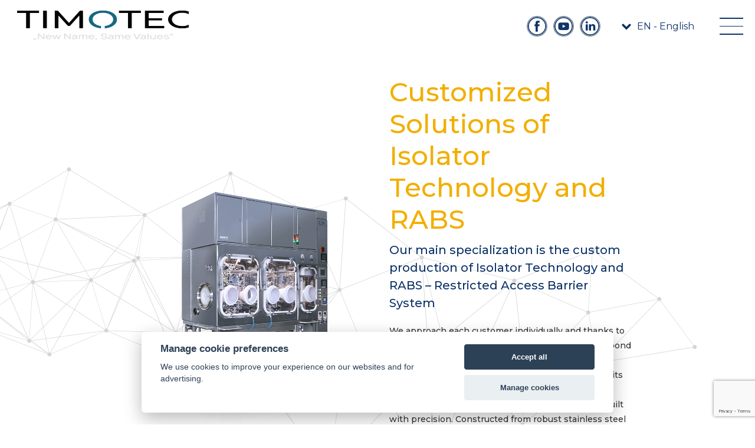

--- FILE ---
content_type: text/html; charset=UTF-8
request_url: https://www.blocktechnology.eu/product/customised-solution
body_size: 41406
content:
<!doctype html>
<html lang="en">

<head>
    <meta charset="UTF-8">
    <title>Customized Solutions of Isolator Technology and RABS | BLOCK Technology</title>
    <meta name="viewport" content="width=device-width, initial-scale=1">
    <meta http-equiv="X-UA-Compatible" content="ie=edge">
    <meta name="description" content="Our type-specific isolator solutions are highly flexible and our TIMOTEC type isolators can be adapted according to customer requirements." />
    <meta name="keywords" content="Customised Solution of Isolator Technology, Customised Solution of Isolator, Customised Solution of Isolators" />
    <meta name="robots" content="index,follow" />

    <script defer src="https://consent.spaneco.com/sc.js" data-scid="70a67652-fc82-42c9-a5f2-2aa353a9ea85"></script>

    <link rel="alternate" hreflang="en-GB" href="https://www.blocktechnology.eu/product/customised-solution" />
    <link rel="alternate" hreflang="it-IT" href="https://www.blocktechnology.eu/it/product/soluzioni-personalizzate" />
    <link rel="alternate" hreflang="pl-PL" href="https://www.blocktechnology.eu/pl/product/customised-solution" />
    <link rel="alternate" hreflang="de-DE" href="https://www.blocktechnology.eu/de/product/kundenspezifische-losung" />
    <link rel="alternate" hreflang="cs-CZ" href="https://www.blocktechnology.eu/cz/product/zakaznicke-reseni" />
    <link rel="alternate" hreflang="ru-RU" href="https://www.blocktechnology.eu/ru/product/individualnye-resenija" />
    <link rel="alternate" hreflang="ch" href="https://www.blocktechnology.eu/ch" />
    
        <!-- Favicon -->
    <link rel="apple-touch-icon" sizes="57x57" href="https://www.blocktechnology.eu/assets/img/favicon/apple-icon-57x57.png">
    <link rel="apple-touch-icon" sizes="60x60" href="https://www.blocktechnology.eu/assets/img/favicon/apple-icon-60x60.png">
    <link rel="apple-touch-icon" sizes="72x72" href="https://www.blocktechnology.eu/assets/img/favicon/apple-icon-72x72.png">
    <link rel="apple-touch-icon" sizes="76x76" href="https://www.blocktechnology.eu/assets/img/favicon/apple-icon-76x76.png">
    <link rel="apple-touch-icon" sizes="114x114" href="https://www.blocktechnology.eu/assets/img/favicon/apple-icon-114x114.png">
    <link rel="apple-touch-icon" sizes="120x120" href="https://www.blocktechnology.eu/assets/img/favicon/apple-icon-120x120.png">
    <link rel="apple-touch-icon" sizes="144x144" href="https://www.blocktechnology.eu/assets/img/favicon/apple-icon-144x144.png">
    <link rel="apple-touch-icon" sizes="152x152" href="https://www.blocktechnology.eu/assets/img/favicon/apple-icon-152x152.png">
    <link rel="apple-touch-icon" sizes="180x180" href="https://www.blocktechnology.eu/assets/img/favicon/apple-icon-180x180.png">
    <link rel="icon" type="image/png" sizes="192x192" href="https://www.blocktechnology.eu/assets/img/favicon/android-icon-192x192.png">
    <link rel="icon" type="image/png" sizes="32x32" href="https://www.blocktechnology.eu/assets/img/favicon/favicon-32x32.png">
    <link rel="icon" type="image/png" sizes="96x96" href="https://www.blocktechnology.eu/assets/img/favicon/favicon-96x96.png">
    <link rel="icon" type="image/png" sizes="16x16" href="https://www.blocktechnology.eu/assets/img/favicon/favicon-16x16.png">
    <meta name="msapplication-TileColor" content="#ffffff">
    <meta name="msapplication-TileImage" content="https://www.blocktechnology.eu/assets/img/favicon/ms-icon-144x144.png">
    <meta name="theme-color" content="#ffffff">

    <link rel="stylesheet" href="https://www.blocktechnology.eu/assets/css/main.css?v=1755842446">

    <script src="https://www.google.com/recaptcha/api.js?render=6LfSBFsqAAAAAIJq1604-6Gbt8G9SrI5AIYvhUxN"></script>
    <script src="https://www.blocktechnology.eu/assets/js/axios/axios.min.js"></script>
    <script src="https://www.blocktechnology.eu/assets/js/vue/vue@2.6.11.js"></script>
    <script src="https://www.blocktechnology.eu/assets/js/vue/vee-validate.full.min.js"></script>
    <script src="https://www.blocktechnology.eu/assets/js/jquery/3-1-0-jquery.min.js"></script>
    <script>
        Vue.component('validation-observer', VeeValidate.ValidationObserver);
        Vue.component('validation-provider', VeeValidate.ValidationProvider);
    </script>

    <script type="text/javascript">
        var _server_addr = "https://www.blocktechnology.eu/";
        var _lng = "en";
        var _demoHeader = "What are the key benefits of remote access for you:";
        var _demoText1 = "Testing, learning, training for operators (before or after order)";
        var _demoText2 = "24/7 customers service and support";
        var _demoText3 = "Fast and cost efficient troubleshooting";
        var _demoText4 = "Service and maintenance in Social distancing mode with zero risk of physical contact or contamination";
        const GOOGLE_RE_CAPTCHA_V3_SITE_KEY = "6LfSBFsqAAAAAIJq1604-6Gbt8G9SrI5AIYvhUxN";
    </script>

    <!-- Global site tag (gtag.js) - Google Analytics -->
    <script type="text/plain" data-cookiecategory="analytics" async src="https://www.googletagmanager.com/gtag/js?id=UA-174270438-1"></script>
    <script type="text/plain" data-cookiecategory="analytics">
        window.dataLayer = window.dataLayer || [];

        function gtag() {
            dataLayer.push(arguments);
        }
        gtag('js', new Date());

        gtag('config', 'UA-174270438-1');
    </script>
</head>

<body id="scroll-top" class="">

    <div class="visually-hidden">
        <svg xmlns="http://www.w3.org/2000/svg" xmlns:xlink="http://www.w3.org/1999/xlink">
            <symbol id="logo" viewBox="0 0 237.111 67.474">
                <path fill="#113357" d="M116.198 27.141c-2.035 3.349-5.773 5.933-11.743 6.183-.304.015-.601.05-.925.05-8.217 0-11.738-4.125-12.62-9.095-1.092-6.221 1.822-14.842 12.127-15.972.74-.078 1.512-.121 2.324-.121 6.219 0 9.741 2.391 11.472 5.704a11.925 11.925 0 011.152 3.44c.545 3.079.077 6.752-1.787 9.811m43.047-18.152c3.682-.049 8.441-.127 14.884.849l.896-8.462S166.524-.268 156.446.038c-11.646.353-21.042 3.197-26.995 7.943-2.757-2.705-6.762-4.959-12.281-6.285-3.459-.83-7.485-1.303-12.168-1.303-22.787 0-32.841 9.768-30.202 24.736 1.428 8.075 9.856 16.038 29.091 16.038 5.294 0 9.866-.55 13.788-1.545 4.392-1.115 7.912-2.824 10.583-5.043 1.304 1.03 2.825 1.958 4.586 2.791 5.804 2.828 12.756 4.104 21.524 3.973 4.424-.063 16.283-1.492 16.283-1.492l1.031-9.639s-10.428 2.216-14.857 2.282c-10.186.15-16.678-3.927-16.772-10.417-.111-7.567 7.75-12.921 19.188-13.088M228.119 4.403a3.396 3.396 0 013.396 3.398c0 1.901-1.512 3.438-3.396 3.438a3.425 3.425 0 01-3.421-3.438c0-1.869 1.528-3.398 3.421-3.398m0-.641c-2.26 0-4.081 1.821-4.081 4.057a4.054 4.054 0 004.081 4.057 4.042 4.042 0 004.056-4.057 4.056 4.056 0 00-4.056-4.057m.669 4.278c.813-.019 1.418-.395 1.418-1.288 0-.981-.794-1.203-1.618-1.203h-1.981v4.55h.638V8.107h.886l1.298 1.992h.714l-1.355-2.059zm-1.544-1.949h1.214c.485 0 1.107.054 1.107.653 0 .445-.211.818-1.131.818h-1.19V6.091zM15.266 23.79h3.323c6.228 0 9.569.51 10.179 3.951.671 3.836-3.733 5.309-10.69 5.309H14.38l.886-9.26zM0 40.495l23.497-.225c11.824-.115 20.53-4.064 19.057-12.418-.767-4.336-5.302-6.935-11.34-7.612l-.016-.119c8.015-.731 12.718-4.682 11.782-9.988-1.312-7.44-10.844-9.027-16.173-9.027H3.859L0 40.495zm16.799-31.94h3.553c5.179 0 8.676.512 9.236 3.671.472 2.708-2.618 4.459-8.399 4.459h-5.182l.792-8.13z" />
                <path fill="#113357" d="M49.673 1.077h13.989l-3.014 31.605h12.73s3.126 4.803 9.088 7.826c-1.725 0-8.003.06-36.584-.038l3.791-39.393zM227.924 67.351c.293.053.583.123 1.108.123 2.175 0 3.03-1.98 3.824-3.697l4.255-9.133h-1.665l-3.23 7.396h-.035l-1.624-7.396h-1.805l2.154 8.344c.074.297.236.754.217.946-.019.175-.724 2.208-2.195 2.208-.281 0-.554-.07-.757-.141l-.247 1.35zm-6.984-5.1c-1.542 0-2.334-1.473-2.156-3.155.159-1.524 1.174-3.33 2.839-3.33 1.753 0 2.443 1.595 2.249 3.453-.176 1.665-1.389 3.032-2.932 3.032m5.06-7.607h-1.525l-.14 1.332h-.035c-.389-.964-1.205-1.542-2.782-1.542-2.7 0-4.255 2.454-4.496 4.75-.243 2.313.8 4.399 3.359 4.399 1.139 0 2.344-.457 3.142-1.385h.035l-.092.877c-.199 1.893-1.356 3.066-3.091 3.066-1.21 0-1.94-.229-3.142-.807l-.335 1.525c1.386.49 2.196.613 3.144.613 3.207 0 4.772-1.561 5.059-4.277l.899-8.551zm-19.154 4.468c.179-1.699 1.386-3.347 3.156-3.347 1.753 0 2.613 1.647 2.435 3.347-.167 1.596-1.21 3.348-3.138 3.348-1.946 0-2.621-1.752-2.453-3.348m-1.753 0c-.27 2.559 1.366 4.68 4.066 4.68 2.681 0 4.762-2.121 5.03-4.68.286-2.716-1.331-4.679-4.048-4.679-2.734.001-4.762 1.963-5.048 4.679m-5.763 4.471h1.647l1.382-13.146h-1.647l-1.382 13.146zm-10.52-4.471c.179-1.699 1.386-3.347 3.157-3.347 1.752 0 2.613 1.647 2.435 3.347-.168 1.596-1.211 3.348-3.139 3.348-1.947 0-2.62-1.752-2.453-3.348m-1.752 0c-.269 2.559 1.366 4.68 4.065 4.68 2.682 0 4.762-2.121 5.03-4.68.286-2.716-1.331-4.679-4.047-4.679-2.734.001-4.763 1.963-5.048 4.679m-11.81 4.471h1.646l.436-4.137c.229-2.174 1.228-3.681 3.104-3.681 1.428.087 1.777 1.104 1.557 3.19l-.485 4.627h1.647l.559-5.312c.252-2.401-.631-3.838-2.944-3.838-1.245 0-2.501.612-3.099 1.63h-.035l.148-1.42h-1.595l-.939 8.941zm-11.936 0h1.647l.435-4.137c.229-2.174 1.229-3.681 3.104-3.681 1.428.087 1.776 1.104 1.557 3.19l-.486 4.627h1.648l.558-5.312c.252-2.401-.631-3.838-2.944-3.838-1.244 0-2.335.543-3.031 1.489h-.035l.577-5.486h-1.648l-1.382 13.148zm-2.265-8.799c-.453-.193-1.296-.351-1.962-.351-2.734 0-4.764 1.963-5.049 4.679-.27 2.559 1.365 4.68 4.065 4.68.596 0 1.39-.051 2.107-.367l.031-1.473a3.72 3.72 0 01-1.823.508c-2.121 0-2.795-1.752-2.628-3.348.179-1.699 1.386-3.347 3.227-3.347a4.46 4.46 0 011.747.386l.285-1.367zm-16 3.471c.245-1.157 1.051-2.489 2.663-2.489 1.42 0 2.107 1.122 1.965 2.489h-4.628zm5.349 3.311c-.438.333-1.759.894-2.846.894-1.561 0-2.818-1.209-2.632-2.979h6.381c.302-2.875-.435-5.048-3.414-5.048-2.524 0-4.386 1.875-4.664 4.522-.306 2.908.946 4.836 4.119 4.836 1.472 0 2.228-.35 2.883-.578l.173-1.647zm-14.147 2.017h1.753l1.124-10.692h3.803l.162-1.542h-9.359l-.162 1.542h3.804l-1.125 10.692zm-16.738 0h1.646l.429-4.066c.234-2.244 1.347-3.646 2.818-3.646.281 0 .61.035.896.158l.155-1.473c-.344-.07-.583-.122-1.074-.122-.947 0-1.963.666-2.499 1.595h-.035l.146-1.385h-1.544l-.938 8.939zm-10.31-4.471c.179-1.699 1.386-3.347 3.156-3.347 1.753 0 2.614 1.647 2.435 3.347-.167 1.596-1.21 3.348-3.138 3.348-1.946 0-2.62-1.752-2.453-3.348m-1.753 0c-.269 2.559 1.366 4.68 4.066 4.68 2.681 0 4.762-2.121 5.031-4.68.286-2.716-1.331-4.679-4.048-4.679-2.734.001-4.763 1.963-5.049 4.679m-2.229-4.468h-2.366l.273-2.594-1.703.525-.218 2.068H99.19l-.14 1.332h2.015l-.549 5.223c-.188 1.789.779 2.594 2.479 2.594.526 0 1.049-.139 1.429-.244l.147-1.402a2.219 2.219 0 01-1.155.314c-.754 0-1.326-.561-1.217-1.594l.514-4.891h2.366l.14-1.331zm-10.986 5.468c-.14 1.332-1.106 2.348-2.736 2.348-.753 0-1.611-.508-1.512-1.455.166-1.576 2.389-1.717 3.283-1.717.351 0 .697.035 1.048.035l-.083.789zm-4.441-3.435c.725-.561 1.76-.911 2.689-.911 1.648 0 2.126.788 1.964 2.331-.645-.035-1.101-.035-1.749-.035-1.7 0-4.228.701-4.464 2.943-.204 1.947 1.057 2.787 2.985 2.787 1.507 0 2.47-.822 2.913-1.366h.035l-.121 1.157h1.542c-.007-.264.007-.736.114-1.754l.389-3.697c.256-2.436-.646-3.698-3.205-3.698-1.139 0-2.157.351-3.033.841l-.059 1.402zm-7.125 6.906h1.648l1.381-13.146H84.05l-1.383 13.146zm-10.52-4.471c.179-1.699 1.386-3.347 3.157-3.347 1.752 0 2.613 1.647 2.435 3.347-.168 1.596-1.211 3.348-3.139 3.348-1.945 0-2.62-1.752-2.453-3.348m-1.751 0c-.269 2.559 1.366 4.68 4.065 4.68 2.682 0 4.762-2.121 5.031-4.68.286-2.716-1.331-4.679-4.047-4.679-2.736.001-4.764 1.963-5.049 4.679m-8.643 4.191c.711.403 1.561.489 2.402.489 1.595 0 3.212-.875 3.413-2.787.3-2.856-3.629-2.33-3.437-4.153.077-.735.85-1.086 1.691-1.086.386 0 1.344.228 1.688.455l.291-1.437c-.628-.193-1.243-.351-2.014-.351-1.77 0-3.249.894-3.444 2.751-.263 2.507 3.625 2.367 3.454 3.997-.102.964-1.064 1.278-1.818 1.278-.473 0-1.38-.209-1.984-.631l-.242 1.475zm-5.218.28h1.753l1.286-12.234h-1.753l-1.286 12.234zM179.977.771h14.07l-1.628 16.255h.148L208.555.771h18.035l-21.43 19.337 19.015 20.473h-16.076L192.038 22.5h-.151l-1.824 18.081h-14.057z" />
            </symbol>
            <symbol id="forclear" viewBox="0 0 403.567 64.493">
                <path d="M402.09 56.53c0 2.69-2.7 2.69-2.7 2.69h-16.12c-4.24-2.28-12.13-7.73-12.9-17.23-1.2-14.7 21.96-23.53 21.96-23.53h-23.95s-18.34 9.05-17.23 22.96c.78 9.92 4.3 15.5 6.16 17.8h-10.23c-2.7 0-2.7-2.7-2.7-2.7V4.23c0-2.7 2.7-2.7 2.7-2.7h52.31c2.7 0 2.7 2.7 2.7 2.7v52.3zm1.48 1.34V2.84s0-2.84-2.84-2.84H345.7s-2.83 0-2.83 2.84v55.03s0 2.83 2.83 2.83h55.03s2.84 0 2.84-2.83M298.98 47.11V19.02l17.37 28.1h8.72V4.02H317V32.8L299.36 4.03h-8.46v43.08h8.08zm-40.55-17.04l5.81-15.99 5.94 16h-11.75zm10.52-26.04h-9.2l-16.78 43.08h9.23l3.55-9.78h17.22l3.77 9.78h9.46L268.95 4.03zm-28.98 43.08v-7.25H215.9V28.13h21.63v-7.26H215.9v-9.55h23.25V4.03H207.2v43.08h32.77zm-38.97 0v-7.25h-21.62V4.39h-8.7V47.1H201zm-50.04-8.9a8.72 8.72 0 01-5.97 2.2 9.54 9.54 0 01-7.64-3.46c-1.96-2.32-2.94-6.2-2.94-11.64 0-5.13 1-8.85 2.99-11.14a9.8 9.8 0 017.77-3.44c2.31 0 4.28.65 5.9 1.94a9.13 9.13 0 013.18 5.3l8.61-2.06c-.98-3.45-2.45-6.1-4.4-7.94-3.3-3.11-7.58-4.67-12.85-4.67-6.03 0-10.9 1.98-14.6 5.95-3.7 3.97-5.56 9.53-5.56 16.7 0 6.79 1.84 12.13 5.53 16.04 3.68 3.9 8.38 5.86 14.1 5.86 4.63 0 8.44-1.14 11.45-3.42 3-2.29 5.16-5.78 6.45-10.48l-8.44-2.67c-.72 3.15-1.92 5.46-3.58 6.93M92.24 11.32h6.8c3.52 0 5.63.05 6.34.15 1.41.23 2.5.8 3.28 1.69.77.89 1.16 2.06 1.16 3.5 0 1.3-.3 2.38-.88 3.24a4.7 4.7 0 01-2.44 1.82c-1.04.36-3.65.53-7.82.53h-6.44V11.32zm0 35.8V29.12h1.77c2 0 3.46.16 4.38.48.92.33 1.79.92 2.61 1.8.82.87 2.35 2.98 4.59 6.33l6.28 9.37h10.4l-5.25-8.4c-2.08-3.35-3.73-5.68-4.95-7a20.34 20.34 0 00-4.66-3.6c3.78-.56 6.62-1.89 8.52-4 1.9-2.1 2.85-4.77 2.85-8 0-2.55-.63-4.8-1.88-6.79a9.9 9.9 0 00-5.01-4.13c-2.09-.77-5.43-1.16-10.04-1.16h-18.3v43.08h8.7zM47.2 14.41c2.19-2.46 5.08-3.69 8.66-3.69 3.59 0 6.46 1.22 8.63 3.65 2.16 2.43 3.25 6.11 3.25 11.05 0 5-1.12 8.74-3.34 11.24a10.91 10.91 0 01-8.54 3.74c-3.46 0-6.32-1.26-8.58-3.77-2.25-2.52-3.38-6.22-3.38-11.1 0-4.95 1.1-8.66 3.3-11.12M40.6 42c3.78 3.9 8.88 5.86 15.28 5.86 6.33 0 11.38-1.97 15.17-5.9 3.78-3.92 5.67-9.36 5.67-16.32 0-7.01-1.9-12.49-5.72-16.43-3.8-3.93-8.89-5.9-15.24-5.9-3.5 0-6.6.57-9.28 1.7a16.78 16.78 0 00-5.57 3.88 20.29 20.29 0 00-4.01 5.9c-1.31 2.99-1.97 6.67-1.97 11.06 0 6.86 1.9 12.24 5.67 16.15M8.7 47.1v-18.3h17.98v-7.3H8.7V11.33h20.83V4.03H0v43.08h8.7zM319.93 55.55c.4-.46.88-.7 1.44-.7.57 0 1.06.24 1.47.7s.6 1.16.6 2.08c0 .95-.19 1.66-.58 2.1-.4.45-.89.68-1.47.68-.59 0-1.07-.23-1.46-.68-.4-.45-.59-1.17-.59-2.15 0-.9.2-1.57.6-2.03m-.85 8.34c.55.4 1.27.6 2.16.6a3.9 3.9 0 001.9-.42c.51-.28.89-.67 1.12-1.15.24-.49.36-1.31.36-2.48v-6.46h-1.17v.9a2.68 2.68 0 00-2.18-1.07c-.66 0-1.24.17-1.73.5-.5.32-.87.79-1.13 1.4-.25.6-.38 1.25-.38 1.97 0 1.03.28 1.92.84 2.67a2.82 2.82 0 002.39 1.1 2.6 2.6 0 002.07-.97c0 .83-.02 1.37-.1 1.63-.1.42-.32.75-.64.98-.32.24-.77.35-1.36.35a2.1 2.1 0 01-1.29-.35c-.23-.17-.37-.45-.43-.83l-1.23-.18c-.02.8.25 1.4.8 1.81m-8.25-2.43v-4.09c0-.95.2-1.6.58-1.95a2.05 2.05 0 012.28-.28c.26.15.43.35.53.61s.15.64.15 1.16v4.55h1.26v-4.6c0-.59-.02-1-.07-1.23-.07-.36-.2-.68-.4-.94-.18-.26-.46-.47-.84-.64s-.8-.24-1.24-.24c-1.04 0-1.83.41-2.38 1.23v-1.06h-1.14v7.48h1.26zm-4.14-7.48h-1.27v7.48h1.27v-7.48zm0-2.84h-1.27v1.45h1.27v-1.46zm-8.15 10.32v-2.97l.9-.86 2.47 3.83h1.56l-3.14-4.7 2.85-2.78h-1.64l-3 3.04v-5.89h-1.26v10.33h1.26zm-5.76 0v-3.92c0-.53.07-1.02.21-1.48.1-.3.26-.52.48-.69.22-.16.46-.25.74-.25.31 0 .62.1.93.28l.44-1.18c-.44-.27-.88-.4-1.3-.4-.3 0-.57.08-.82.24a3.1 3.1 0 00-.8 1.05v-1.13h-1.14v7.48h1.26zm-8.75-5.9c.42-.46.94-.7 1.58-.7a2 2 0 011.56.72c.42.47.63 1.17.63 2.1 0 .98-.2 1.7-.62 2.19a2 2 0 01-1.57.71c-.64 0-1.16-.23-1.58-.71s-.63-1.2-.63-2.15.21-1.67.63-2.15m-.96 5.05c.65.67 1.49 1 2.54 1 .65 0 1.25-.15 1.8-.45.56-.3.98-.73 1.26-1.29.3-.55.44-1.3.44-2.27 0-1.18-.33-2.11-.98-2.79a3.35 3.35 0 00-2.52-1c-.93 0-1.71.27-2.35.82-.77.67-1.16 1.7-1.16 3.08 0 1.26.32 2.23.97 2.9m-9.14.84l1.51-5.76.29 1.28 1.19 4.48h1.31l2.34-7.48h-1.23l-1.28 4.32-.43 1.45-.38-1.43-1.11-4.34h-1.3l-1.2 4.38-.38 1.54-.45-1.6-1.19-4.32h-1.3l2.28 7.48h1.32zm-5.61-10.33h-1.27v10.33h1.27V51.13zm-5.42 7.04c0 .56-.07.98-.2 1.27-.19.37-.46.66-.85.87-.38.22-.8.32-1.3.32-.49 0-.87-.1-1.12-.33-.26-.23-.39-.51-.39-.85a1.08 1.08 0 01.68-1.01c.22-.1.59-.18 1.1-.26.93-.13 1.62-.29 2.08-.48v.47zm.36 3.29h1.32a2.81 2.81 0 01-.32-.9 18 18 0 01-.08-2.23v-1.7c0-.56-.02-.95-.06-1.16a2 2 0 00-.4-.87 2.05 2.05 0 00-.88-.56 4.5 4.5 0 00-1.56-.23c-.64 0-1.2.09-1.7.27-.48.17-.85.42-1.11.75-.26.32-.44.75-.56 1.28l1.24.17c.14-.53.35-.9.63-1.1s.73-.32 1.32-.32c.64 0 1.12.15 1.44.43.24.21.36.58.36 1.1v.32c-.49.17-1.24.32-2.26.44-.5.06-.88.13-1.13.2-.34.09-.64.22-.91.4a2.07 2.07 0 00-.9 1.74c0 .62.21 1.14.65 1.54.44.4 1.08.6 1.9.6a3.93 3.93 0 002.75-1.09c.04.35.12.65.26.92m-7.87-1.09a.85.85 0 01-.43-.09.54.54 0 01-.22-.24c-.05-.1-.07-.34-.07-.7v-4.37h1.28v-1h-1.28v-2.6l-1.26.76v1.85h-.93v.99h.93v4.3c0 .76.05 1.26.16 1.5.1.23.28.42.53.57.26.14.61.22 1.07.22.28 0 .6-.04.96-.12l-.18-1.11-.56.04m-9.55-4.93c.4-.4.88-.59 1.47-.59.64 0 1.16.25 1.57.74.26.3.42.78.47 1.41h-4.17c.04-.65.26-1.17.66-1.56m2.72 4.78c-.33.24-.73.37-1.19.37-.63 0-1.15-.22-1.56-.66a2.87 2.87 0 01-.7-1.89h5.58v-.33c0-1.24-.31-2.2-.95-2.88a3.2 3.2 0 00-2.45-1.02 3.3 3.3 0 00-2.52 1.04c-.65.7-.97 1.67-.97 2.93 0 1.22.32 2.16.96 2.84.64.67 1.5 1 2.6 1 .87 0 1.58-.2 2.14-.63a3.2 3.2 0 001.15-1.78l-1.31-.16c-.2.54-.45.93-.78 1.17m-16.02 1.24v-3.88c0-.68.07-1.2.2-1.57s.36-.63.66-.82c.3-.19.63-.28 1-.28.46 0 .8.14 1 .42.21.28.32.7.32 1.27v4.86h1.26V57.1c0-.77.18-1.33.52-1.68.35-.35.79-.52 1.32-.52.29 0 .54.07.76.2.21.14.36.32.44.54.08.23.13.6.13 1.1v4.7h1.26v-5.12c0-.86-.2-1.5-.6-1.9-.4-.41-.97-.62-1.71-.62-.95 0-1.72.44-2.31 1.31-.15-.41-.4-.73-.75-.96-.36-.23-.81-.35-1.37-.35a2.63 2.63 0 00-2.26 1.22v-1.05h-1.14v7.48h1.27zM332.26 6.33h1.23c.52 0 .89.03 1.08.11.2.08.35.2.46.35a.9.9 0 01.17.53c0 .31-.12.56-.35.75-.23.18-.65.28-1.28.28h-1.32V6.33zm0 5.8V9.26h.63c.38 0 .67.08.87.23.28.21.66.73 1.13 1.56l.6 1.06h1.32l-.82-1.31a7.65 7.65 0 00-1-1.33 1.84 1.84 0 00-.56-.36 2.08 2.08 0 001.39-.6 1.79 1.79 0 00.21-2.27c-.2-.3-.49-.52-.84-.65a5.63 5.63 0 00-1.71-.18h-2.3v6.7h1.08zm4.2-7.98a4.8 4.8 0 011.94 1.92 5.29 5.29 0 01.01 5.19 5.23 5.23 0 01-7.1 1.92 5.22 5.22 0 01-1.92-7.1 5.3 5.3 0 014.5-2.6c.89 0 1.74.22 2.57.67m-5.61-.9c-1 .54-1.78 1.3-2.34 2.3a6.3 6.3 0 00-.01 6.23 6.3 6.3 0 008.51 2.3 5.8 5.8 0 002.3-2.3 6.32 6.32 0 00-.01-6.23 5.71 5.71 0 00-2.33-2.3c-1-.54-2.02-.8-3.06-.8-1.05 0-2.07.26-3.06.8" />
            </symbol>
            <symbol id="logo_white" viewBox="0 0 226.773 61.219">
                <path fill="#FFF" d="M200.659.742l-15.383 15.64h-.142L186.7.742h-13.537l-3.82 38.302h13.526l1.754-17.396h.146l15.453 17.396h15.466l-18.294-19.697L218.013.742zM111.8 26.114c-1.959 3.222-5.555 5.709-11.299 5.95-.292.013-.578.046-.89.046-7.906 0-11.293-3.969-12.142-8.749-1.051-5.987 1.753-14.281 11.668-15.368a21.278 21.278 0 012.236-.117c5.983 0 9.372 2.301 11.038 5.488.539 1.031.9 2.149 1.108 3.31.524 2.963.073 6.496-1.719 9.44m41.417-17.465c3.542-.047 8.121-.122 14.32.817l.862-8.142S160.22-.257 150.522.037c-11.205.34-20.244 3.076-25.972 7.642-2.653-2.603-6.506-4.771-11.816-6.047-3.328-.798-7.202-1.253-11.707-1.253-21.925 0-31.598 9.398-29.059 23.799 1.374 7.769 9.483 15.43 27.99 15.43 5.093 0 9.492-.528 13.266-1.484 4.225-1.073 7.612-2.719 10.182-4.853 1.255.99 2.719 1.884 4.413 2.686 5.584 2.72 12.272 3.948 20.709 3.821 4.256-.062 15.668-1.437 15.668-1.437l.991-9.273s-10.034 2.132-14.295 2.195c-9.8.144-16.046-3.778-16.137-10.023-.107-7.279 7.456-12.43 18.462-12.591" />
                <path fill="#FFF" d="M219.483 4.237a3.267 3.267 0 013.267 3.269c0 1.829-1.454 3.308-3.267 3.308a3.296 3.296 0 01-3.292-3.308c0-1.798 1.47-3.269 3.292-3.269m0-.617c-2.175 0-3.928 1.752-3.928 3.903a3.902 3.902 0 003.928 3.904 3.89 3.89 0 003.901-3.904 3.901 3.901 0 00-3.901-3.903m.643 4.116c.783-.018 1.365-.38 1.365-1.239 0-.944-.765-1.158-1.558-1.158h-1.906v4.378h.613V7.8h.853l1.249 1.917h.687l-1.303-1.981zm-1.485-1.875h1.168c.467 0 1.065.052 1.065.628 0 .428-.202.788-1.088.788h-1.146V5.861zM14.688 22.889h3.198c5.992 0 9.206.491 9.793 3.801.646 3.691-3.591 5.109-10.285 5.109h-3.558l.852-8.91zM0 38.963l22.607-.217c11.377-.11 19.753-3.909 18.336-11.947-.738-4.172-5.101-6.673-10.911-7.324l-.015-.115c7.711-.704 12.237-4.505 11.336-9.61-1.262-7.158-10.434-8.685-15.561-8.685H3.713L0 38.963zM16.163 8.231h3.419c4.982 0 8.347.493 8.886 3.532.454 2.605-2.519 4.29-8.081 4.29h-4.986l.762-7.822zM47.793 1.036h13.46l-2.901 30.409h12.249s3.007 4.622 8.743 7.529c-1.659 0-7.7.058-35.198-.035l3.647-37.903z" />
                <path fill="#FEFFFF" d="M57.934 51.631a4.21 4.21 0 00-2.256-.627c-2.597 0-4.519 1.868-4.783 4.396-.277 2.642 1.441 4.399 3.778 4.399.806 0 1.906-.21 2.509-.549l-.068 1.565c-.891.353-1.946.402-2.604.402-3.566 0-5.697-2.289-5.32-5.865.364-3.462 3.121-5.765 6.559-5.765.866 0 1.708.128 2.479.48l-.294 1.564zM61.146 48.939h1.516l-1.267 12.087h-1.517zM71.292 60.685c-.603.21-1.297.534-2.65.534-2.919 0-4.072-1.775-3.788-4.445.256-2.437 1.968-4.158 4.291-4.158 2.74 0 3.415 1.997 3.139 4.64h-5.868c-.172 1.626.985 2.737 2.42 2.737 1.001 0 2.216-.517 2.617-.82l-.161 1.512zm-.501-4.558c.131-1.259-.502-2.288-1.81-2.288-1.483 0-2.223 1.222-2.45 2.288h4.26zM75.91 53.388c.805-.452 1.742-.772 2.79-.772 2.356 0 3.184 1.159 2.95 3.401l-.358 3.398c-.1.931-.112 1.37-.104 1.611h-1.421l.11-1.065h-.032a3.433 3.433 0 01-2.679 1.258c-1.773 0-2.932-.773-2.744-2.563.215-2.063 2.542-2.707 4.104-2.707.596 0 1.015 0 1.61.032.149-1.416-.292-2.143-1.807-2.143-.854 0-1.808.32-2.475.838l.056-1.288zm4.108 3.719c-.323 0-.643-.031-.963-.031-.823 0-2.868.132-3.022 1.58-.088.868.7 1.336 1.393 1.336 1.499 0 2.389-.933 2.516-2.157l.076-.728zM85.35 52.808h1.467l-.134 1.305h.03c.549-.934 1.706-1.497 2.851-1.497 2.129 0 2.94 1.319 2.708 3.526l-.513 4.885h-1.514l.446-4.253c.202-1.919-.121-2.853-1.434-2.935-1.725 0-2.646 1.387-2.854 3.383l-.401 3.805h-1.515l.863-8.219zM101.64 49.776h2.756c2.229 0 4.332.356 4.053 3.046-.146 1.369-1.261 2.339-2.59 2.563l-.003.031c.476.193.693.437.977 1.128l1.658 4.481h-1.84l-1.314-3.9c-.385-1.095-.917-1.095-1.771-1.095h-.967l-.526 4.995h-1.611l1.178-11.249zm1.106 4.836h1.37c1.532 0 2.51-.678 2.62-1.758.107-1.016-.599-1.658-2.083-1.658h-1.549l-.358 3.416zM115.594 52.615c2.499 0 3.987 1.805 3.725 4.3-.245 2.354-2.163 4.304-4.628 4.304-2.486 0-3.989-1.95-3.741-4.304.259-2.495 2.128-4.3 4.644-4.3m-.775 7.377c1.771 0 2.732-1.607 2.886-3.077.163-1.562-.628-3.076-2.242-3.076-1.627 0-2.737 1.515-2.902 3.076-.152 1.47.467 3.077 2.258 3.077M126.231 52.615c2.5 0 3.989 1.805 3.725 4.3-.248 2.354-2.162 4.304-4.628 4.304-2.485 0-3.988-1.95-3.74-4.304.262-2.495 2.128-4.3 4.643-4.3m-.775 7.377c1.775 0 2.731-1.607 2.887-3.077.164-1.562-.625-3.076-2.238-3.076-1.632 0-2.739 1.515-2.904 3.076-.155 1.47.468 3.077 2.255 3.077M133.204 52.808h1.419l-.124 1.195h.032c.679-.956 1.546-1.388 2.758-1.388.952 0 1.853.481 2.168 1.597.689-1.18 1.974-1.597 2.718-1.597 2.096 0 2.71 1.353 2.522 3.146l-.55 5.266h-1.52l.519-4.899c.104-1.016-.004-2.288-1.229-2.288-1.548 0-2.318 1.515-2.48 3.044L139 61.026h-1.517l.516-4.899c.106-1.016-.001-2.288-1.226-2.288-1.553 0-2.318 1.515-2.479 3.044l-.437 4.144h-1.517l.864-8.219zM159.035 51.471c-.784-.321-1.221-.467-2.062-.467-.9 0-1.999.321-2.122 1.494-.229 2.163 4.662 1.661 4.272 5.369-.254 2.399-2.206 3.352-4.465 3.352-.792 0-1.537-.225-2.255-.467l.32-1.501c.523.225 1.456.545 2.28.545.914 0 2.259-.509 2.4-1.832.263-2.514-4.646-1.822-4.278-5.316.209-2 1.899-3.059 3.935-3.059.741 0 1.613.124 2.361.399l-.386 1.483zM166.173 52.615c2.499 0 3.983 1.805 3.722 4.3-.246 2.354-2.161 4.304-4.627 4.304-2.485 0-3.987-1.95-3.741-4.304.262-2.495 2.128-4.3 4.646-4.3m-.777 7.377c1.776 0 2.733-1.607 2.889-3.077.163-1.562-.629-3.076-2.242-3.076-1.628 0-2.739 1.515-2.903 3.076-.158 1.47.466 3.077 2.256 3.077M173.764 48.939h1.516l-1.272 12.087h-1.518zM184.84 61.026h-1.468l.139-1.309h-.034c-.548.938-1.706 1.501-2.85 1.501-2.129 0-2.944-1.322-2.709-3.529l.513-4.882h1.518l-.449 4.254c-.202 1.919.121 2.853 1.431 2.931 1.729 0 2.65-1.384 2.859-3.383l.399-3.802h1.515l-.864 8.219zM193.326 54.035h-2.176l-.474 4.492c-.099.948.429 1.465 1.12 1.465.468 0 .822-.146 1.063-.292l-.136 1.294c-.351.093-.829.225-1.315.225-1.563 0-2.452-.742-2.279-2.386l.503-4.798h-1.855l.129-1.228h1.858l.196-1.9 1.569-.487-.254 2.388h2.179l-.128 1.227zM196.352 52.808h1.517l-.863 8.215h-1.516l.862-8.215zm1.807-1.835h-1.71l.179-1.712h1.711l-.18 1.712zM205.111 52.615c2.499 0 3.986 1.805 3.725 4.3-.246 2.354-2.16 4.304-4.63 4.304-2.484 0-3.987-1.95-3.737-4.304.26-2.495 2.129-4.3 4.642-4.3m-.775 7.377c1.771 0 2.731-1.607 2.888-3.077.164-1.562-.627-3.076-2.241-3.076-1.63 0-2.737 1.515-2.903 3.076-.156 1.47.466 3.077 2.256 3.077M212.083 52.808h1.47l-.14 1.305h.034c.548-.934 1.704-1.497 2.85-1.497 2.129 0 2.939 1.319 2.706 3.526l-.512 4.885h-1.514l.446-4.253c.202-1.919-.118-2.853-1.437-2.935-1.721 0-2.642 1.387-2.851 3.383l-.399 3.805h-1.519l.866-8.219zM221.433 59.415c.558.385 1.389.577 1.826.577.692 0 1.576-.288 1.672-1.177.156-1.494-3.422-1.369-3.177-3.672.178-1.708 1.536-2.528 3.167-2.528.71 0 1.273.146 1.853.32l-.27 1.323c-.314-.21-1.196-.42-1.554-.42-.772 0-1.484.32-1.554.998-.178 1.676 3.438 1.194 3.162 3.819-.183 1.757-1.672 2.563-3.141 2.563-.774 0-1.554-.081-2.207-.449l.223-1.354z" />
            </symbol>
            <symbol id="forclear" viewBox="0 0 403.567 64.493">
                <path d="M402.09 56.53c0 2.69-2.7 2.69-2.7 2.69h-16.12c-4.24-2.28-12.13-7.73-12.9-17.23-1.2-14.7 21.96-23.53 21.96-23.53h-23.95s-18.34 9.05-17.23 22.96c.78 9.92 4.3 15.5 6.16 17.8h-10.23c-2.7 0-2.7-2.7-2.7-2.7V4.23c0-2.7 2.7-2.7 2.7-2.7h52.31c2.7 0 2.7 2.7 2.7 2.7v52.3zm1.48 1.34V2.84s0-2.84-2.84-2.84H345.7s-2.83 0-2.83 2.84v55.03s0 2.83 2.83 2.83h55.03s2.84 0 2.84-2.83M298.98 47.11V19.02l17.37 28.1h8.72V4.02H317V32.8L299.36 4.03h-8.46v43.08h8.08zm-40.55-17.04l5.81-15.99 5.94 16h-11.75zm10.52-26.04h-9.2l-16.78 43.08h9.23l3.55-9.78h17.22l3.77 9.78h9.46L268.95 4.03zm-28.98 43.08v-7.25H215.9V28.13h21.63v-7.26H215.9v-9.55h23.25V4.03H207.2v43.08h32.77zm-38.97 0v-7.25h-21.62V4.39h-8.7V47.1H201zm-50.04-8.9a8.72 8.72 0 01-5.97 2.2 9.54 9.54 0 01-7.64-3.46c-1.96-2.32-2.94-6.2-2.94-11.64 0-5.13 1-8.85 2.99-11.14a9.8 9.8 0 017.77-3.44c2.31 0 4.28.65 5.9 1.94a9.13 9.13 0 013.18 5.3l8.61-2.06c-.98-3.45-2.45-6.1-4.4-7.94-3.3-3.11-7.58-4.67-12.85-4.67-6.03 0-10.9 1.98-14.6 5.95-3.7 3.97-5.56 9.53-5.56 16.7 0 6.79 1.84 12.13 5.53 16.04 3.68 3.9 8.38 5.86 14.1 5.86 4.63 0 8.44-1.14 11.45-3.42 3-2.29 5.16-5.78 6.45-10.48l-8.44-2.67c-.72 3.15-1.92 5.46-3.58 6.93M92.24 11.32h6.8c3.52 0 5.63.05 6.34.15 1.41.23 2.5.8 3.28 1.69.77.89 1.16 2.06 1.16 3.5 0 1.3-.3 2.38-.88 3.24a4.7 4.7 0 01-2.44 1.82c-1.04.36-3.65.53-7.82.53h-6.44V11.32zm0 35.8V29.12h1.77c2 0 3.46.16 4.38.48.92.33 1.79.92 2.61 1.8.82.87 2.35 2.98 4.59 6.33l6.28 9.37h10.4l-5.25-8.4c-2.08-3.35-3.73-5.68-4.95-7a20.34 20.34 0 00-4.66-3.6c3.78-.56 6.62-1.89 8.52-4 1.9-2.1 2.85-4.77 2.85-8 0-2.55-.63-4.8-1.88-6.79a9.9 9.9 0 00-5.01-4.13c-2.09-.77-5.43-1.16-10.04-1.16h-18.3v43.08h8.7zM47.2 14.41c2.19-2.46 5.08-3.69 8.66-3.69 3.59 0 6.46 1.22 8.63 3.65 2.16 2.43 3.25 6.11 3.25 11.05 0 5-1.12 8.74-3.34 11.24a10.91 10.91 0 01-8.54 3.74c-3.46 0-6.32-1.26-8.58-3.77-2.25-2.52-3.38-6.22-3.38-11.1 0-4.95 1.1-8.66 3.3-11.12M40.6 42c3.78 3.9 8.88 5.86 15.28 5.86 6.33 0 11.38-1.97 15.17-5.9 3.78-3.92 5.67-9.36 5.67-16.32 0-7.01-1.9-12.49-5.72-16.43-3.8-3.93-8.89-5.9-15.24-5.9-3.5 0-6.6.57-9.28 1.7a16.78 16.78 0 00-5.57 3.88 20.29 20.29 0 00-4.01 5.9c-1.31 2.99-1.97 6.67-1.97 11.06 0 6.86 1.9 12.24 5.67 16.15M8.7 47.1v-18.3h17.98v-7.3H8.7V11.33h20.83V4.03H0v43.08h8.7zM319.93 55.55c.4-.46.88-.7 1.44-.7.57 0 1.06.24 1.47.7s.6 1.16.6 2.08c0 .95-.19 1.66-.58 2.1-.4.45-.89.68-1.47.68-.59 0-1.07-.23-1.46-.68-.4-.45-.59-1.17-.59-2.15 0-.9.2-1.57.6-2.03m-.85 8.34c.55.4 1.27.6 2.16.6a3.9 3.9 0 001.9-.42c.51-.28.89-.67 1.12-1.15.24-.49.36-1.31.36-2.48v-6.46h-1.17v.9a2.68 2.68 0 00-2.18-1.07c-.66 0-1.24.17-1.73.5-.5.32-.87.79-1.13 1.4-.25.6-.38 1.25-.38 1.97 0 1.03.28 1.92.84 2.67a2.82 2.82 0 002.39 1.1 2.6 2.6 0 002.07-.97c0 .83-.02 1.37-.1 1.63-.1.42-.32.75-.64.98-.32.24-.77.35-1.36.35a2.1 2.1 0 01-1.29-.35c-.23-.17-.37-.45-.43-.83l-1.23-.18c-.02.8.25 1.4.8 1.81m-8.25-2.43v-4.09c0-.95.2-1.6.58-1.95a2.05 2.05 0 012.28-.28c.26.15.43.35.53.61s.15.64.15 1.16v4.55h1.26v-4.6c0-.59-.02-1-.07-1.23-.07-.36-.2-.68-.4-.94-.18-.26-.46-.47-.84-.64s-.8-.24-1.24-.24c-1.04 0-1.83.41-2.38 1.23v-1.06h-1.14v7.48h1.26zm-4.14-7.48h-1.27v7.48h1.27v-7.48zm0-2.84h-1.27v1.45h1.27v-1.46zm-8.15 10.32v-2.97l.9-.86 2.47 3.83h1.56l-3.14-4.7 2.85-2.78h-1.64l-3 3.04v-5.89h-1.26v10.33h1.26zm-5.76 0v-3.92c0-.53.07-1.02.21-1.48.1-.3.26-.52.48-.69.22-.16.46-.25.74-.25.31 0 .62.1.93.28l.44-1.18c-.44-.27-.88-.4-1.3-.4-.3 0-.57.08-.82.24a3.1 3.1 0 00-.8 1.05v-1.13h-1.14v7.48h1.26zm-8.75-5.9c.42-.46.94-.7 1.58-.7a2 2 0 011.56.72c.42.47.63 1.17.63 2.1 0 .98-.2 1.7-.62 2.19a2 2 0 01-1.57.71c-.64 0-1.16-.23-1.58-.71s-.63-1.2-.63-2.15.21-1.67.63-2.15m-.96 5.05c.65.67 1.49 1 2.54 1 .65 0 1.25-.15 1.8-.45.56-.3.98-.73 1.26-1.29.3-.55.44-1.3.44-2.27 0-1.18-.33-2.11-.98-2.79a3.35 3.35 0 00-2.52-1c-.93 0-1.71.27-2.35.82-.77.67-1.16 1.7-1.16 3.08 0 1.26.32 2.23.97 2.9m-9.14.84l1.51-5.76.29 1.28 1.19 4.48h1.31l2.34-7.48h-1.23l-1.28 4.32-.43 1.45-.38-1.43-1.11-4.34h-1.3l-1.2 4.38-.38 1.54-.45-1.6-1.19-4.32h-1.3l2.28 7.48h1.32zm-5.61-10.33h-1.27v10.33h1.27V51.13zm-5.42 7.04c0 .56-.07.98-.2 1.27-.19.37-.46.66-.85.87-.38.22-.8.32-1.3.32-.49 0-.87-.1-1.12-.33-.26-.23-.39-.51-.39-.85a1.08 1.08 0 01.68-1.01c.22-.1.59-.18 1.1-.26.93-.13 1.62-.29 2.08-.48v.47zm.36 3.29h1.32a2.81 2.81 0 01-.32-.9 18 18 0 01-.08-2.23v-1.7c0-.56-.02-.95-.06-1.16a2 2 0 00-.4-.87 2.05 2.05 0 00-.88-.56 4.5 4.5 0 00-1.56-.23c-.64 0-1.2.09-1.7.27-.48.17-.85.42-1.11.75-.26.32-.44.75-.56 1.28l1.24.17c.14-.53.35-.9.63-1.1s.73-.32 1.32-.32c.64 0 1.12.15 1.44.43.24.21.36.58.36 1.1v.32c-.49.17-1.24.32-2.26.44-.5.06-.88.13-1.13.2-.34.09-.64.22-.91.4a2.07 2.07 0 00-.9 1.74c0 .62.21 1.14.65 1.54.44.4 1.08.6 1.9.6a3.93 3.93 0 002.75-1.09c.04.35.12.65.26.92m-7.87-1.09a.85.85 0 01-.43-.09.54.54 0 01-.22-.24c-.05-.1-.07-.34-.07-.7v-4.37h1.28v-1h-1.28v-2.6l-1.26.76v1.85h-.93v.99h.93v4.3c0 .76.05 1.26.16 1.5.1.23.28.42.53.57.26.14.61.22 1.07.22.28 0 .6-.04.96-.12l-.18-1.11-.56.04m-9.55-4.93c.4-.4.88-.59 1.47-.59.64 0 1.16.25 1.57.74.26.3.42.78.47 1.41h-4.17c.04-.65.26-1.17.66-1.56m2.72 4.78c-.33.24-.73.37-1.19.37-.63 0-1.15-.22-1.56-.66a2.87 2.87 0 01-.7-1.89h5.58v-.33c0-1.24-.31-2.2-.95-2.88a3.2 3.2 0 00-2.45-1.02 3.3 3.3 0 00-2.52 1.04c-.65.7-.97 1.67-.97 2.93 0 1.22.32 2.16.96 2.84.64.67 1.5 1 2.6 1 .87 0 1.58-.2 2.14-.63a3.2 3.2 0 001.15-1.78l-1.31-.16c-.2.54-.45.93-.78 1.17m-16.02 1.24v-3.88c0-.68.07-1.2.2-1.57s.36-.63.66-.82c.3-.19.63-.28 1-.28.46 0 .8.14 1 .42.21.28.32.7.32 1.27v4.86h1.26V57.1c0-.77.18-1.33.52-1.68.35-.35.79-.52 1.32-.52.29 0 .54.07.76.2.21.14.36.32.44.54.08.23.13.6.13 1.1v4.7h1.26v-5.12c0-.86-.2-1.5-.6-1.9-.4-.41-.97-.62-1.71-.62-.95 0-1.72.44-2.31 1.31-.15-.41-.4-.73-.75-.96-.36-.23-.81-.35-1.37-.35a2.63 2.63 0 00-2.26 1.22v-1.05h-1.14v7.48h1.27zM332.26 6.33h1.23c.52 0 .89.03 1.08.11.2.08.35.2.46.35a.9.9 0 01.17.53c0 .31-.12.56-.35.75-.23.18-.65.28-1.28.28h-1.32V6.33zm0 5.8V9.26h.63c.38 0 .67.08.87.23.28.21.66.73 1.13 1.56l.6 1.06h1.32l-.82-1.31a7.65 7.65 0 00-1-1.33 1.84 1.84 0 00-.56-.36 2.08 2.08 0 001.39-.6 1.79 1.79 0 00.21-2.27c-.2-.3-.49-.52-.84-.65a5.63 5.63 0 00-1.71-.18h-2.3v6.7h1.08zm4.2-7.98a4.8 4.8 0 011.94 1.92 5.29 5.29 0 01.01 5.19 5.23 5.23 0 01-7.1 1.92 5.22 5.22 0 01-1.92-7.1 5.3 5.3 0 014.5-2.6c.89 0 1.74.22 2.57.67m-5.61-.9c-1 .54-1.78 1.3-2.34 2.3a6.3 6.3 0 00-.01 6.23 6.3 6.3 0 008.51 2.3 5.8 5.8 0 002.3-2.3 6.32 6.32 0 00-.01-6.23 5.71 5.71 0 00-2.33-2.3c-1-.54-2.02-.8-3.06-.8-1.05 0-2.07.26-3.06.8" />
            </symbol>
            <symbol id="clean_room_solutions" viewBox="0 0 226.773 61.219">
                <path fill="#FFF" d="M200.659.742l-15.383 15.64h-.142L186.7.742h-13.537l-3.82 38.302h13.526l1.754-17.396h.146l15.453 17.396h15.466l-18.294-19.697L218.013.742z" />
                <g fill="#FFF">
                    <path d="M111.8 26.114c-1.959 3.222-5.555 5.709-11.299 5.95-.292.013-.578.046-.89.046-7.906 0-11.293-3.969-12.142-8.749-1.051-5.987 1.753-14.281 11.668-15.368a21.278 21.278 0 012.236-.117c5.983 0 9.372 2.301 11.038 5.488.539 1.031.9 2.149 1.108 3.31.524 2.963.073 6.496-1.719 9.44m41.417-17.465c3.542-.047 8.121-.122 14.32.817l.862-8.142S160.22-.257 150.522.037c-11.205.34-20.244 3.076-25.972 7.642-2.653-2.603-6.506-4.771-11.816-6.047-3.328-.798-7.202-1.253-11.707-1.253-21.925 0-31.598 9.398-29.059 23.799 1.374 7.769 9.483 15.43 27.99 15.43 5.093 0 9.492-.528 13.266-1.484 4.225-1.073 7.612-2.719 10.182-4.853 1.255.99 2.719 1.884 4.413 2.686 5.584 2.72 12.272 3.948 20.709 3.821 4.256-.062 15.668-1.437 15.668-1.437l.991-9.273s-10.034 2.132-14.295 2.195c-9.8.144-16.046-3.778-16.137-10.023-.107-7.279 7.456-12.43 18.462-12.591M219.483 4.237a3.267 3.267 0 013.267 3.269c0 1.829-1.454 3.308-3.267 3.308a3.296 3.296 0 01-3.292-3.308c0-1.798 1.47-3.269 3.292-3.269m0-.617c-2.175 0-3.928 1.752-3.928 3.903a3.902 3.902 0 003.928 3.904 3.89 3.89 0 003.901-3.904 3.901 3.901 0 00-3.901-3.903m.643 4.116c.783-.018 1.365-.38 1.365-1.239 0-.944-.765-1.158-1.558-1.158h-1.906v4.378h.613V7.8h.853l1.249 1.917h.687l-1.303-1.981zm-1.485-1.875h1.168c.467 0 1.065.052 1.065.628 0 .428-.202.788-1.088.788h-1.146V5.861zM14.688 22.889h3.198c5.992 0 9.206.491 9.793 3.801.646 3.691-3.591 5.109-10.285 5.109h-3.558l.852-8.91zM0 38.963l22.607-.217c11.377-.11 19.753-3.909 18.336-11.947-.738-4.172-5.101-6.673-10.911-7.324l-.015-.115c7.711-.704 12.237-4.505 11.336-9.61-1.262-7.158-10.434-8.685-15.561-8.685H3.713L0 38.963zM16.163 8.231h3.419c4.982 0 8.347.493 8.886 3.532.454 2.605-2.519 4.29-8.081 4.29h-4.986l.762-7.822z" />
                    <path d="M47.793 1.036h13.46l-2.901 30.409h12.249s3.007 4.622 8.743 7.529c-1.659 0-7.7.058-35.198-.035l3.647-37.903zM217.934 61.1c.281.051.561.119 1.068.119 2.09 0 2.914-1.906 3.678-3.559l4.094-8.789h-1.602l-3.109 7.119h-.033l-1.563-7.119h-1.736l2.074 8.029c.07.287.227.727.207.91-.018.17-.695 2.125-2.111 2.125a2.26 2.26 0 01-.729-.135l-.238 1.3zm-6.719-4.909c-1.484 0-2.244-1.416-2.074-3.035.154-1.467 1.129-3.203 2.73-3.203 1.688 0 2.352 1.533 2.164 3.322-.168 1.602-1.336 2.916-2.82 2.916m4.869-7.32h-1.469l-.135 1.283h-.033c-.375-.926-1.158-1.482-2.678-1.482-2.596 0-4.092 2.359-4.326 4.568-.232 2.227.771 4.234 3.232 4.234 1.096 0 2.256-.439 3.025-1.332h.031l-.088.842c-.191 1.822-1.305 2.951-2.975 2.951-1.164 0-1.865-.219-3.021-.775l-.322 1.469c1.332.471 2.113.59 3.023.59 3.086 0 4.594-1.502 4.869-4.115l.867-8.233zm-18.43 4.303c.172-1.637 1.332-3.221 3.037-3.221 1.686 0 2.514 1.584 2.342 3.221-.16 1.533-1.166 3.221-3.02 3.221-1.87 0-2.521-1.688-2.359-3.221m-1.687 0c-.258 2.463 1.316 4.502 3.912 4.502 2.58 0 4.582-2.039 4.842-4.502.273-2.613-1.281-4.502-3.895-4.502-2.633 0-4.584 1.889-4.859 4.502m-5.545 4.301h1.586l1.33-12.648h-1.586l-1.33 12.648zm-10.121-4.301c.172-1.637 1.334-3.221 3.037-3.221 1.686 0 2.514 1.584 2.342 3.221-.16 1.533-1.164 3.221-3.02 3.221-1.871 0-2.519-1.688-2.359-3.221m-1.688 0c-.258 2.463 1.316 4.502 3.912 4.502 2.58 0 4.582-2.039 4.842-4.502.275-2.613-1.281-4.502-3.895-4.502-2.63 0-4.583 1.889-4.859 4.502m-11.361 4.301h1.586l.418-3.98c.219-2.092 1.182-3.541 2.986-3.541 1.373.084 1.709 1.063 1.498 3.068l-.469 4.453h1.586l.537-5.111c.242-2.309-.605-3.691-2.834-3.691-1.197 0-2.406.59-2.98 1.566h-.033l.143-1.367h-1.533l-.905 8.603zm-11.484 0h1.586l.418-3.98c.221-2.092 1.182-3.541 2.986-3.541 1.373.084 1.709 1.063 1.498 3.068l-.467 4.453h1.584l.537-5.111c.242-2.309-.607-3.691-2.834-3.691-1.195 0-2.246.521-2.916 1.432h-.033l.555-5.277h-1.584l-1.33 12.647zm-2.18-8.467c-.436-.186-1.246-.336-1.887-.336-2.631 0-4.584 1.889-4.857 4.502-.26 2.463 1.314 4.502 3.912 4.502.572 0 1.336-.049 2.027-.354l.029-1.416a3.585 3.585 0 01-1.754.488c-2.041 0-2.691-1.688-2.529-3.221.172-1.637 1.334-3.221 3.105-3.221.506 0 1.1.117 1.68.371l.274-1.315zm-15.393 3.34c.234-1.113 1.01-2.395 2.563-2.395 1.365 0 2.027 1.078 1.889 2.395h-4.452zm5.145 3.187c-.42.32-1.691.859-2.738.859-1.5 0-2.709-1.164-2.531-2.867h6.139c.291-2.766-.416-4.855-3.283-4.855-2.428 0-4.221 1.803-4.488 4.35-.295 2.799.91 4.654 3.963 4.654 1.416 0 2.145-.336 2.773-.557l.165-1.584zm-13.61 1.94h1.686l1.082-10.287h3.66l.154-1.484h-9.006l-.156 1.484h3.66l-1.08 10.287zm-16.104 0h1.585l.41-3.912c.227-2.16 1.297-3.508 2.713-3.508.27 0 .588.033.861.15l.148-1.418c-.33-.064-.561-.115-1.033-.115-.91 0-1.889.641-2.404 1.533h-.033l.141-1.334h-1.485l-.903 8.604zm-9.921-4.301c.172-1.637 1.334-3.221 3.037-3.221 1.687 0 2.515 1.584 2.343 3.221-.161 1.533-1.165 3.221-3.02 3.221-1.872 0-2.521-1.688-2.36-3.221m-1.686 0c-.259 2.463 1.314 4.502 3.911 4.502 2.581 0 4.583-2.039 4.841-4.502.275-2.613-1.28-4.502-3.894-4.502-2.631 0-4.583 1.889-4.858 4.502m-2.145-4.303h-2.277l.263-2.492-1.639.504-.209 1.988h-1.939l-.135 1.283h1.94l-.529 5.027c-.18 1.719.75 2.494 2.386 2.494.506 0 1.009-.135 1.374-.236l.141-1.348c-.252.15-.622.303-1.111.303-.725 0-1.275-.539-1.171-1.535l.495-4.705h2.276l.135-1.283zm-10.57 5.264c-.135 1.283-1.064 2.26-2.632 2.26-.725 0-1.551-.488-1.455-1.4.159-1.518 2.298-1.652 3.158-1.652.338 0 .671.035 1.009.035l-.08.757zm-4.273-3.307c.697-.539 1.694-.875 2.588-.875 1.585 0 2.045.76 1.889 2.242-.621-.033-1.059-.033-1.683-.033-1.636 0-4.068.674-4.295 2.832-.196 1.873 1.017 2.682 2.872 2.682 1.45 0 2.377-.791 2.803-1.314h.034l-.117 1.113h1.484c-.008-.254.007-.709.109-1.688l.374-3.559c.247-2.344-.621-3.557-3.083-3.557-1.096 0-2.076.336-2.918.809l-.057 1.348zm-6.854 6.647h1.585l1.329-12.648h-1.585l-1.329 12.648zm-10.122-4.301c.172-1.637 1.334-3.221 3.037-3.221 1.686 0 2.515 1.584 2.343 3.221-.161 1.533-1.165 3.221-3.02 3.221-1.872 0-2.521-1.688-2.36-3.221m-1.686 0c-.259 2.463 1.314 4.502 3.911 4.502 2.58 0 4.583-2.039 4.841-4.502.275-2.613-1.28-4.502-3.894-4.502-2.631 0-4.583 1.889-4.858 4.502m-8.316 4.029c.684.389 1.502.473 2.311.473 1.535 0 3.091-.844 3.284-2.682.289-2.75-3.491-2.242-3.307-3.998.075-.707.818-1.043 1.628-1.043.371 0 1.292.219 1.623.438l.281-1.383c-.605-.186-1.196-.336-1.938-.336-1.703 0-3.126.859-3.314 2.646-.253 2.412 3.488 2.277 3.323 3.844-.098.93-1.023 1.232-1.748 1.232-.456 0-1.328-.203-1.91-.607l-.233 1.416zm-5.02.272h1.686l1.238-11.771H54.27l-1.237 11.771z" />
                </g>
            </symbol>
            <symbol id="pageNav-arrow" viewBox="0 0 459 459">
                <path d="M178.5,382.5h102v-51h-102V382.5z M0,76.5v51h459v-51H0z M76.5,255h306v-51h-306V255z"></path>
            </symbol>
            <symbol id="icon-facebook" viewBox="0 0 143.619 143.618">
                <path d="M71.81 0C32.149 0 0 32.148 0 71.804c0 39.657 32.149 71.814 71.81 71.814 39.662 0 71.81-32.157 71.81-71.814C143.619 32.148 111.472 0 71.81 0zm18.295 72.159h-12.85v42h-17v-42h-8v-17h8v-8.044c0-6.959 3.289-17.829 17.879-17.829l13.121.058v14.815h-9.359c-1.549 0-3.641.525-3.641 3.838v7.162h13.402l-1.552 17z" />
            </symbol>
            <symbol id="icon-instagram" viewBox="0 0 143.796 143.811">
                <path d="M98.199 36.118l-51.206-.986c-6.104-.117-11.166 4.753-11.283 10.856l-.97 50.424c-.118 6.104 4.753 11.165 10.856 11.282l51.206.986c6.104.117 11.165-4.753 11.282-10.856l.971-50.424c.118-6.103-4.753-11.165-10.856-11.282zM71.403 97.574c-14.155-.272-25.45-12.006-25.178-26.155.273-14.158 12.011-25.456 26.166-25.184 14.156.272 25.451 12.014 25.178 26.172-.272 14.15-12.009 25.44-26.166 25.167zm26.52-46.165a4.043 4.043 0 01-4.054-4.049 4.06 4.06 0 014.054-4.058 4.072 4.072 0 014.057 4.058 4.055 4.055 0 01-4.057 4.049z" />
                <path d="M72.272 52.454c-10.722-.207-19.613 8.354-19.819 19.085-.207 10.722 8.348 19.613 19.07 19.819 10.722.207 19.614-8.35 19.82-19.071.206-10.73-8.349-19.627-19.071-19.833z" />
                <path d="M71.897 0C32.193 0 0 32.193 0 71.913c0 39.705 32.193 71.897 71.897 71.897 39.706 0 71.898-32.192 71.898-71.897C143.796 32.193 111.604 0 71.897 0zm42.547 97.946c-.185 9.61-8.154 17.278-17.764 17.094l-51.205-.986c-9.61-.185-17.278-8.154-17.093-17.764l.971-50.424c.185-9.611 8.154-17.278 17.764-17.094l51.205.986c9.61.185 17.278 8.153 17.093 17.764l-.971 50.424z" />
            </symbol>
            <symbol id="icon-youtube" viewBox="0 0 143.615 143.618">
                <path d="M71.81 0C32.149 0 0 32.147 0 71.805c0 39.656 32.149 71.813 71.81 71.813 39.657 0 71.806-32.157 71.806-71.813C143.615 32.147 111.467 0 71.81 0zm35.51 80.727c0 9.82-7.961 17.781-17.782 17.781H53.103c-9.821 0-17.782-7.961-17.782-17.781V63.289c0-9.82 7.961-17.781 17.782-17.781h36.436c9.821 0 17.782 7.961 17.782 17.781v17.438z" />
                <path d="M86.496 71.975L62.362 85.012a1.209 1.209 0 01-1.785-1.063l-.011-26.179a1.21 1.21 0 011.789-1.063l24.144 13.142a1.209 1.209 0 01-.003 2.126z" />
            </symbol>
            <symbol id="arrow-h" viewBox="0 0 20 10">
                <path d="M14.84 0l-1.08 1.06 3.3 3.2H0v1.49h17.05l-3.3 3.2L14.84 10 20 5l-5.16-5z"></path>
            </symbol>
            <symbol id="polygon" viewBox="0 0 733.871 140.665">
                <path d="M385.192 72.234a.797.797 0 00-.679.166l-5.768-6.338a.804.804 0 00.217-.371.809.809 0 00-1.575-.364c-.007.029.001.06-.002.09l-38.762.548a.803.803 0 00-1.448-.361l-18.323-10.979c.025-.054.06-.102.073-.162a.807.807 0 10-1.574-.365c-.016.071-.008.141-.005.209l-28.429 4.057a.802.802 0 00-.592-.591.798.798 0 00-.884.418L258.042 46.79c.002-.009.009-.015.011-.023a.808.808 0 00-1.574-.364.784.784 0 00.029.42l-21.149 8.895a.798.798 0 00-.523-.409.798.798 0 00-.876.402l-26.173-11.04c.005-.019.019-.031.022-.05a.808.808 0 00-.606-.969.796.796 0 00-.911.478l-34.348-9.828a.803.803 0 00-.608-.911.802.802 0 00-.569.086L147.106 1.379c.109-.104.2-.23.237-.389a.809.809 0 00-1.574-.364c-.011.047-.001.093-.004.139L105.202 4.08a.803.803 0 00-1.571-.012.777.777 0 00.018.39L69.978 18.17a.791.791 0 00-.518-.396.808.808 0 00-.865 1.217L39.728 42.677a.773.773 0 00-.364-.21.808.808 0 00-.969.605c-.017.071-.008.141-.006.211L1.571 49.328a.798.798 0 00-.581-.561.808.808 0 10-.364 1.574.805.805 0 00.599-.098l13.11 17.787a.79.79 0 00-.259.41.81.81 0 00.605.97.798.798 0 00.768-.25l25.248 18.381c-.037.066-.078.133-.096.211a.809.809 0 001.574.364.79.79 0 00-.015-.381l29.623-11.366a.798.798 0 00.527.418.796.796 0 00.921-.501l35.252 8.773a.802.802 0 00.608.883.798.798 0 00.743-.227l28.938 22.484a.772.772 0 00-.102.226.807.807 0 001.574.365.814.814 0 00-.002-.351l14.749-4.36a.794.794 0 00.56.504.802.802 0 00.853-.352l28.141 14.03c-.012.032-.033.057-.041.09a.807.807 0 101.574.364.785.785 0 00-.036-.436l32.71-15.817c.11.171.282.302.495.351a.806.806 0 00.817-.295l28.731 17.338c-.022.049-.053.091-.065.144a.809.809 0 001.574.365.797.797 0 00-.063-.509l22.221-12.874a.8.8 0 00.466.319.807.807 0 00.969-.605.791.791 0 00-.01-.369l32.411-12.055a.798.798 0 001.497-.184.803.803 0 00-.126-.636l7.788-6.678 33.317-.076a.804.804 0 001.583.08.786.786 0 00-.012-.374l33.956-13.003a.8.8 0 00.524.411.81.81 0 00.367-1.578zM1.602 49.526L38.42 43.48a.788.788 0 00.149.278L15.35 67.98a.796.796 0 00-.903-.047L1.336 50.146a.78.78 0 00.259-.41c.017-.071.009-.14.007-.21zm272.159 56.518a.774.774 0 00-.275-.232l7.026-18.58a.8.8 0 00.613-.505l18.772 5.265-26.136 14.052zm-88.287 11.701a.805.805 0 00-.254-.008l-7.651-35.241a.795.795 0 00.516-.547l19.373 3.254a.79.79 0 00.417.763l-12.381 31.788c-.007-.002-.013-.007-.02-.009zm-29.558-14.737a.796.796 0 00-.415.026L142.326 72.95a.792.792 0 00.33-.396l33.861 9.082a.787.787 0 00.176.616l-20.463 20.912a.78.78 0 00-.314-.156zM15.478 68.118l23.219-24.222a.818.818 0 00.304.146.763.763 0 00.269.007l3.638 18.469a.8.8 0 00-.568.584.768.768 0 00-.007.248l-26.707 5.045a.815.815 0 00-.148-.277zm54.28-48.921L88.22 39.031a.793.793 0 00-.181.331l-19.237-3.027a.8.8 0 00-.609-.843c-.021-.005-.042.002-.062-.001l1.153-16.139a.776.776 0 00.474-.155zm76.591-17.613l-4.231 26.405a.799.799 0 00-.832.609c-.003.012.002.023 0 .035l-18.426-1.835a.784.784 0 00-.182-.52l23.397-24.823a.76.76 0 00.274.129zm24.013 32.532c-.005.068-.017.137-.005.202l-13.578 4.283-14-9.459c.022-.044.046-.086.062-.135l27.521 5.109zm147.096 20.599a.802.802 0 00.368.294l-8.581 30.553-15.153-19.5 23.366-11.347zm20.831 12.02a.797.797 0 00.292-.396l26.622 6.148-.001.036-23.019 1.013-3.894-6.801zm26.908 5.981c.02.122.072.233.145.333l-15.213 12.978a.774.774 0 00-.374-.221.792.792 0 00-.512.064l-6.954-12.147 22.908-1.007zm.24.434a.77.77 0 00.374.222.808.808 0 00.969-.605c.008-.033-.001-.065.003-.098l1.476.033-16.885 12.445 14.063-11.997zm1.349-.612c-.001-.023.005-.048.003-.071l2.53-.547-.889.655-1.644-.037zm-36.243 1.02a.803.803 0 00-.335-.178.82.82 0 00-.3-.008l6.308-5.695-5.673 5.881zm-1.295.411l-.008.017a.799.799 0 00.075.54l-2.224 1.39 2.157-1.947zm1.367-.335l6.697-6.944a.792.792 0 00.335.178c.18.042.354.007.511-.063l3.859 6.741-11.193.492a.807.807 0 00-.209-.404zm46.379-3.481l-7.018 1.517 2.756-2.032 4.264.423c.002.031-.007.062-.002.092zm.007-.299l-4.022-.397 4.617-3.403a.784.784 0 00.396.244c.025.006.05-.001.075.002l-.252 2.945a.795.795 0 00-.814.609zm-4.302-.425l-.99-.098 5.298-3.077-4.308 3.175zm-.246.181l-2.925 2.156-2.771.599a.755.755 0 00-.049-.13l4.697-2.729 1.048.104zm-5.797 2.524a.8.8 0 00-.481-.337.803.803 0 00-.935.529l-25.986-6.002 31.959 3.163-4.557 2.647zm-37.033 1.214l-.447-.746 7.074-5.237-6.627 5.983zm-.112.099l-3.436 3.103-14.329 8.952 17.312-12.814.453.759zm-74.078 26.398a.812.812 0 00-.319-.262l6.5-17.9 4.34 1.123 2.912 9.771-13.433 7.268zm-77.335-18.034a.795.795 0 00-.131-.518l10.178-9.128 9.554 12.53a.797.797 0 00-.228.369l-19.373-3.253zm-35.388-9.443a.782.782 0 00-.018-.313l24.777-9.886 9.394 18.906a.806.806 0 00-.292.374l-33.861-9.081zM68.759 36.55c.01-.027.028-.049.035-.077l19.237 3.028a.787.787 0 00.374.734l-2.279 5.086-17.367-8.771zm102.211-1.585c.053.013.104.002.155.005l.513 13.051a.8.8 0 00-.515.272l-6.936-4.686 6.538-8.753c.076.046.154.09.245.111zm17.311 37.077l15.732-14.108-5.702 26.541a.804.804 0 00-.473.1l-9.557-12.533zm-26.967-23.346l5.974 3.483-3.282 2.582-2.91-5.855a.778.778 0 00.218-.21zm.056-.121c.024-.053.059-.1.072-.158.002-.01-.002-.019 0-.028l9.492.488c.01.127.041.248.105.354l-3.637 2.86-6.032-3.516zm9.799.804a.779.779 0 00.376.223c.077.018.15.011.225.007l.946 5.583-5.132-2.992 3.585-2.821zm5.562 8.882l-3.102 1.237-.68-4.018 3.839 2.238c-.025.053-.059.1-.073.159a.813.813 0 00.016.384zm.071.185a.8.8 0 00.52.401c.034.008.068-.001.102.002l-.183 21.967-3.578-21.118 3.139-1.252zm.041-.848l-3.923-2.287-.971-5.731c.054-.017.108-.033.158-.061l4.931 7.892a.77.77 0 00-.195.187zm-16.978-9.496l-27.737-1.427c-.002-.025.006-.054.001-.079l20.635-6.508 7.285 7.627a.8.8 0 00-.182.338c-.004.016.001.032-.002.049zm.608.92a.786.786 0 00.444-.039l2.932 5.901-21.371 16.808a.013.013 0 00-.005-.006l17.759-22.773a.786.786 0 00.241.109zM142.61 71.84l21.33-16.774 3.442 6.926-24.76 9.878c-.005-.01-.006-.021-.012-.03zm21.486-16.899l3.376-2.654 5.272 3.074.713 4.206-5.895 2.352-3.466-6.978zm9.395 4.827l3.594 21.215-.042.017-9.392-18.901 5.84-2.331zm3.997 21.192c-.035-.008-.067.001-.102-.003l.183-22.104a.788.788 0 00.345-.103l10.105 13.252-10.192 9.141a.804.804 0 00-.339-.183zm.567-22.329c.109-.105.2-.23.236-.39.014-.06.004-.116.004-.175l26.242-2.568-.45 2.098-15.93 14.284-10.102-13.249zm26.225-.937l2.131-1.911a.816.816 0 00.22.129l-7.697 26.669 5.346-24.887zm1.862-2.562l-.001.041-1.347.132.085-.401 1.263.228zm.003.208a.804.804 0 00.127.294l-1.92 1.722.404-1.879 1.389-.137zm2.25 2.533l14.499 24.928-.463 1.063-.882.048-13.154-26.039zm57.268-4.783l7.032 16.041-8.267 5.711a.795.795 0 00-.42-.27c-.02-.005-.039.002-.06-.002l1.348-21.76.367.28zm20.827 15.827c-.04.068-.081.137-.1.218a.821.821 0 00-.008.312l-1.273.329.438-1.575.943.716zm-6.33 16.757l-5.694-12.991 10.412-2.694-4.357 15.659a.794.794 0 00-.361.026zm-15.631-10.698l8.234-5.688 1.449 3.307-9.64 2.495c-.014-.039-.024-.078-.043-.114zm-.008.768c.036-.064.075-.128.092-.203a.822.822 0 00.009-.312l9.651-2.497 5.704 13.012a.803.803 0 00-.216.191l-15.24-10.191zm20.542-5.803l1.369-.355a.782.782 0 00.373.431l-.543 1.437-5.424 13.673 4.225-15.186zm-.14-.118l-10.519 2.722-1.477-3.371 7.281-5.03 5.196 3.949-.481 1.73zm-12.064-.805l-6.875-15.684 14.084 10.703-7.209 4.981zm-23.456 9.29l-7.852-2.033c.002-.018 0-.034.001-.053l21.259-.754-13.408 2.84zm-25.032 5.301l10.083-4.528-9.182 4.338-.901.19zm-1.225-.376a.802.802 0 00-.311.459c-.012.051-.002.099-.004.148l-.206.012.377-.865.144.246zm-.59.777l.271-.015a.81.81 0 00.122.32l-.312.225a.783.783 0 00-.228-.196l.147-.334zm.152.62l-.021-.038.312-.224c.024.03.052.059.08.086l-.371.176zm1.709-.817l.04-.008-.04.019v-.011zm1.437-.518l14.213-6.713c.032.055.078.1.123.146l-3.532 4.279-10.804 2.288zm14.471-6.446a.754.754 0 00.254.116.793.793 0 00.508-.063l1.639 2.82-5.784 1.225 3.383-4.098zm.905-.025a.782.782 0 00.265-.35l7.453 1.93-6.056 1.282-1.662-2.862zm-1.19-.974c-.022.049-.053.092-.065.146a.784.784 0 00.039.446l-15.689 7.046a.772.772 0 00-.331-.316l5.505-13.866 10.541 6.544zm-17.679 8.171l-.109.251c-.02-.006-.036-.021-.056-.025a.784.784 0 00-.456.043l-.116-.229.737-.04zm.396.737l.439-.207a.757.757 0 00.185.083l-.194.841-.416-.193c.008-.023.024-.041.03-.065a.785.785 0 00-.044-.459zm1.656-.781l.625-.296 11.408-2.416-5.328 6.455-6.754-3.562c.014-.035.038-.064.047-.103.006-.026-.002-.052.002-.078zm25.442-5.552l13.224-2.801c.07.197.21.355.405.449l-1.952 5.374-11.677-3.022zm13.771-2.286c.007.001.012.007.018.008.11.025.221.026.326.007l1.914 6.421-4.2-1.088 1.942-5.348zm.511-.049a.813.813 0 00.316-.23l15.238 10.192c-.015.027-.027.057-.039.087l-13.566-3.513-1.949-6.536zm22.472-7.328l-.046-.035-.953-.755 2.4-8.622h.011l-.824 9.175a.79.79 0 00-.588.237zm-52.138-11.879c.12.027.237.022.349-.002l5.645 18.561a.813.813 0 00-.325.23l-10.565-6.559 4.862-12.246c.013.004.022.013.034.016zm-28.269-2.012c-.01.025-.025.048-.033.074l-1.25-.227.116-.533 1.167.686zm-35.18-6.419c-.03.059-.066.113-.082.181-.003.013.001.025-.001.038l-9.491-.488a.79.79 0 00-.268-.547l2.895-3.877 6.947 4.693zm-18.42-8.534l-20.549 6.481a.78.78 0 00-.248-.317l9.922-16.589c.055.026.104.061.164.075a.798.798 0 00.672-.16l10.039 10.51zm-11.001-10.482l-9.921 16.59c-.054-.027-.103-.062-.165-.076a.784.784 0 00-.451.042l-4.881-10.511 15.193-6.303a.83.83 0 00.225.258zm-19.715-1.861c.157.036.309.01.451-.04l3.631 7.818-16.164 6.706 11.834-14.597a.777.777 0 00.248.113zm-12.435 14.632l-2.408.999c-.021-.037-.049-.067-.076-.1l-.024-.036 13.598-14.543-11.09 13.68zm-3.461 2.105c.056.028.109.063.174.079.044.01.087.001.132.003l.11 1.568-4.984 6.148 4.568-7.798zm.517.079a.804.804 0 00.626-.606v-.006l.948.119-1.48 1.825-.094-1.332zm.631-.766a.776.776 0 00-.023-.232l2.072-.86-.994 1.226-1.055-.134zM89.401 40.1a.809.809 0 00.181-.303l14.723 3.4a.801.801 0 00.607.904.795.795 0 00.675-.164c.018.029.046.05.067.076.06.102.143.188.243.255l-4.637 7.918c-.058-.029-.11-.064-.174-.079a.789.789 0 00-.667.156L89.401 40.1zm19.005 3.684l1.135-1.398 16.512-6.851 4.88 10.506a.8.8 0 00-.386.515v.006l-22.141-2.778zm90.145 40.749l8.244-28.565a.806.806 0 00.412-.044l14.144 27.998-22.306 1.224a.798.798 0 00-.494-.613zm38.179-3.328l6.105-1.294 11.466 19.739a.8.8 0 00-.194.191l-22.825-12.035 5.448-6.601zm18.222 18.305a.797.797 0 00-.509.063l-11.44-19.697 6.397-1.354 12.061 3.122-6.491 17.874c-.007-.001-.012-.006-.018-.008zm25.785-13.784l2.705-6.819-2.597 6.868c-.032-.023-.073-.033-.108-.049zm7.122-15.995a.747.747 0 00.105-.233.78.78 0 00-.038-.442l4.529-2.199 5.73 10.734-10.326-7.86zm-.006-10.432l-2.383 8.562-4.956-3.928 7.028-4.854c.083.097.186.17.311.22zm-22.031-6.334l-.136-.313c.06-.035.108-.087.158-.138l14.358 11.378-14.38-10.927zm-1.382-.805l.087.067a.788.788 0 00.12.223l-4.863 4.805-.987-4.333 5.643-.762zm.333.426a.79.79 0 00.32.162c.02.005.04-.002.06.002l-1.351 21.816c-.024.001-.048-.005-.071-.002l-3.898-17.098 4.94-4.88zm-1.204 22.023a.798.798 0 00-.353.234l-12.571-8.301 9.048-8.938 3.876 17.005zm-.451.394c-.029.058-.064.11-.079.175-.011.047-.001.092-.004.137l-21.479.763a.803.803 0 00-.167-.39l9.121-9.01 12.608 8.325zm-21.856.55c-.012-.01-.019-.022-.031-.031l6.102-10.94 3.018 1.993-9.089 8.978zm-.198-.108c-.042-.018-.076-.045-.122-.055a.79.79 0 00-.349.002l-5.645-18.562a.785.785 0 00.315-.221l11.917 7.869-6.116 10.967zm-11.635-6.422l-.257-.159 3.53-8.083-3.273 8.242zm-.076.192l-5.514 13.887c-.012-.003-.021-.012-.034-.015a.79.79 0 00-.39.017l-.227-.539 5.902-13.513.263.163zm-6.259 13.127l-9.697-23.03 15.542 9.647-5.845 13.383zm-.166.158l-15.519-26.682a.708.708 0 00.144-.135l5.529 3.433 9.846 23.384zm-16.629-27.815l-1.219-.714 1.877-8.741.005.001-.074 9.155a.79.79 0 00-.589.299zm-1.457-.612l-.13.608-14.136-2.556 6.129-2.829 8.137 4.777zm-.171.794l-.098.459-26.282 2.572c-.006-.031-.023-.058-.034-.089l12.019-5.546 14.395 2.604zm-26.477 2.777a.809.809 0 00-.824-.38l-2.048-7.703 14.648 2.648-11.776 5.435zm-.966-.328c-.035.013-.071.021-.104.039l-4.931-7.892a.79.79 0 00.297-.415l2.666.482 2.072 7.786zm-4.709-8.455v-.05l2.369-.293.215.811-2.584-.468zm-.016-.238a.804.804 0 00-.594-.596c-.052-.012-.104-.002-.155-.004l-.513-13.051c.015-.002.03.004.045.001l3.553 13.36-2.336.29zm-8.532-4.935l-2.89 3.87a.796.796 0 00-.244-.111.797.797 0 00-.672.16l-7.232-7.572 3.839-1.211 7.199 4.864zm-11.2-3.823l-10.08-10.554 13.858 9.362-3.778 1.192zm-11.466-10.874l-15.206 6.31-3.631-7.816a.803.803 0 00.387-.514c.003-.013-.001-.024.001-.036l18.425 1.835a.773.773 0 00.024.221zm-19.829-1.676l-14.631 15.648a.787.787 0 00-.387-.234c-.04-.009-.079 0-.119-.003l-.455-9.622 15.479-5.944a.643.643 0 00.113.155zm-15.339 15.406a.79.79 0 00-.355.172.8.8 0 00-1.448.181l-14.723-3.4a.78.78 0 00-.015-.313l16.09-6.179.451 9.539zM88.59 40.32c.018.006.031.019.049.022a.792.792 0 00.667-.156l11.018 12.163c-.031.033-.063.062-.089.1l-13.928-7.035 2.283-5.094zm12.881 12.02l4.955-6.112.379 5.385-5.144 1.041a.774.774 0 00-.19-.314zm5.149-6.352l1.674-2.064 22.248 2.791c-.001.031-.005.063-.002.095l-23.526 4.76-.394-5.582zm25.5.931c.003-.013 0-.025.001-.038l27.738 1.427a.796.796 0 00.241.497l-17.76 22.772a.784.784 0 00-.239-.107.792.792 0 00-.411.024l-9.979-24.054a.789.789 0 00.409-.521zm89.306 37.152l.146.29a.794.794 0 00-.346.49c-.009.04 0 .077-.003.116l-19.635.191 19.838-1.087zm1.266 1.383l.451.211-3.399 14.721 2.213-14.562a.79.79 0 00.735-.37zm-3.02 15.81l3.59-15.543 6.865 3.199-10.26 12.433a.771.771 0 00-.195-.089zm3.635-15.733l.2-.869a.797.797 0 00.779-.332l6.71 3.538-.742.899-6.947-3.236zm7.853 2.423l20.167 10.634-20.903-9.741.736-.893zm34.995-5.096l13.442 3.48a.79.79 0 00.056.399l-10.627 5.751-2.871-9.63zm13.569 4.031a.8.8 0 00.329.266l-6.218 17.162-.534 1.411-.006-.003a.811.811 0 00-.325-.007l-3.896-13.066 10.65-5.763zm.455.323c.01.003.016.009.025.012.031.007.061-.002.092.002l-2.924 7.733 2.807-7.747zm.823-1.278l5.987-15.832.006.002c.221.051.44.005.617-.108l13.332 16.527-19.763-.164a.769.769 0 00-.179-.425zm6.739-16.058l.016-.015 10.616 8.078 4.591 8.601-1.792-.016-13.431-16.648zm18.989 23.285l-1.91-3.577 3.881-2.087-1.578 5.617a.78.78 0 00-.393.047zm-2.009-3.763l-1.434-2.688 5.623.046-.129.459-4.06 2.183zm4.404-2.639l.077.001a.763.763 0 00.052.201l-.219.118.09-.32zm.975-.866a.8.8 0 00-.52.1l-.176-.228 6.931-24.675-6.235 24.803zm-.662.224l-.022.021-.097-.074.021-.071.098.124zm-.124.151a.804.804 0 00-.106.232c-.007.031.001.061-.002.092l-.035-.001.1-.356.043.033zm-.357.321l-5.761-.048-4.433-8.305 10.332 7.862-.138.491zm-5.904.119l1.487 2.787-.679.365-2.555-3.167 1.747.015zm1.587 2.973l1.808 3.387-2.452-3.04.644-.347zm4.316-2.321l.393-.21a.788.788 0 00.304.245l-2.2 5.32 1.503-5.355zm-16.587-20.667l-4.51 2.19a.8.8 0 00-.499-.354c-.02-.004-.04.001-.06-.002l.824-9.175a.78.78 0 00.3-.05l3.945 7.391zm-33.611-13.94l-1.236-5.417a.791.791 0 00.312-.196l6.412 4.873-5.488.74zm-52.007-7.565l-1.863 8.67-7.952-4.667 9.394-4.334a.808.808 0 00.421.331zm-36.125-10.411l-6.542 8.76-7.083-4.786 13.431-4.235a.813.813 0 00.194.261zM72.675 75.212c-.057-.013-.113-.004-.168-.004l-4.305-38.152a.796.796 0 00.477-.33l17.368 8.772-13.323 29.736c-.017-.005-.03-.017-.049-.022zm237.899 10.927a.802.802 0 00-.297-.199l7.757-30.869a.793.793 0 00.45-.072l10.479 17.529-18.389 13.611zm-1.392-.351l-.04.141-10.565-8.041-5.937-11.121 1.278-.62 15.264 19.641zm-16.629-19.184l-3.777-7.075 5.027 6.469-1.25.606zm-5.198-8.194a.796.796 0 00.086.534l-7.064 4.88-14.427-11.433c.027-.043.044-.093.064-.141l21.341 6.16zm-22.872-6.463l-5.167-3.926 5.271 3.537a.733.733 0 00-.1.22c-.012.058-.004.113-.004.169zm-7.4-4.574a.808.808 0 00.277.007l1.229 5.396-5.054.683 3.425-6.142c.043.017.078.045.123.056zm1.546 5.572l1.014 4.448-9.156 9.046-3.063-2.022 6.006-10.77 5.199-.702zm-11.357 11.371l-11.91-7.864c.028-.058.063-.11.079-.175.016-.068.007-.135.005-.201l17.759-2.398-5.933 10.638zm-13.016-7.531l-5.235 11.985-15.761-9.783-1.502-3.568 22.102.73a.788.788 0 00.396.636zm-21.31 2.007l-5.292-3.285c.022-.049.053-.092.066-.146.006-.025-.001-.05.002-.076l3.801.126 1.423 3.381zm-5.22-3.667a.797.797 0 00-.612-.733c-.042-.01-.082 0-.124-.003l.074-9.156a.745.745 0 00.164-.023l4.227 10.039-3.729-.124zm-1.46-10.436l-9.517 4.391-4.604-2.701 14.098-1.748c.005.02.017.039.023.058zm-9.748 4.499l-6.248 2.883-15.003-2.712-.229-.859 16.766-2.078 4.714 2.766zm-21.528-.874l-3.562-13.393a.802.802 0 00.358-.25l19.751 11.592-16.547 2.051zm-53.696-21.33l-15.42 5.922-1.317-27.858a.845.845 0 00.292-.113l16.668 21.283a.78.78 0 00-.236.389.774.774 0 00.013.377zM104.236 5.039c.04.009.079 0 .119.003l1.322 27.939-16.148 6.201a.79.79 0 00-.296-.311l14.956-33.854c.016.005.029.018.047.022zM67.407 36.794L43.599 62.629a.81.81 0 00-.29-.133.82.82 0 00-.27-.008L39.402 44.02a.798.798 0 00.567-.583.8.8 0 00.008-.288l27.287-6.602c.034.092.08.173.143.247zM43.732 62.77l23.807-25.834a.814.814 0 00.291.132c.057.013.112.003.169.005l4.305 38.15a.795.795 0 00-.5.382L43.89 63.519c.006-.02.019-.034.023-.054a.787.787 0 00-.181-.695zm29.179 12.549L86.229 45.59l13.927 7.034c-.011.03-.032.055-.04.088a.805.805 0 00.105.612L73.044 75.428a.772.772 0 00-.133-.109zm28.78-22.243a.782.782 0 00.007-.255l5.119-1.035 2.278 32.317-7.906-30.469a.79.79 0 00.502-.558zm7.767 31.29c-.044-.01-.088 0-.132-.003l-2.3-32.62 23.551-4.765a.795.795 0 00.575.546c.142.033.28.014.411-.025l9.979 24.054a.796.796 0 00-.408.521.79.79 0 00.016.387l-31.17 12.314a.799.799 0 00-.522-.409zm89.582.966l22.18-.217a.8.8 0 00.612.705l-2.343 15.414a.788.788 0 00-.628.237l-19.938-15.774a.791.791 0 00.114-.25c.008-.039 0-.076.003-.115zm20.962 16.143l10.295-12.476 23.715 11.051c-.008.023-.024.041-.03.065-.01.043-.001.084-.004.127l-33.752 1.649a.778.778 0 00-.224-.416zm35.501-1.48l13.411-7.257 3.888 13.043a.789.789 0 00-.416.415l-16.835-5.704c.001-.005.005-.008.006-.013a.776.776 0 00-.054-.484zm25.672-13.422c.003-.016-.001-.031.001-.047l19.904.165 2.624 3.253-3.603 1.938-18.926-5.309zm22.664 3.538l2.607 3.232a.787.787 0 00-.175.269l-5.878-1.648 3.446-1.853zm3.516 3.078l2.38-5.756c.028.01.05.029.08.035a.808.808 0 00.969-.604c.006-.028-.001-.056.002-.083l3.967-.009-7.225 6.522a.887.887 0 00-.173-.105zm3.436-6.61a.793.793 0 00-.083-.256l14.746-9.212-10.477 9.458-4.186.01zm20.027-12.351l11.306-.497 6.989 12.206a.87.87 0 00-.178.165L330.733 74.53c.03-.059.066-.113.081-.18.01-.041.001-.08.004-.122zm37.748-1.518l4.32.099-21.848 12.82 17.528-12.919zm.172-.127l1.03-.76 7.255-1.568c.012.036.025.069.04.103l-3.963 2.325-4.362-.1zm8.412-2.069c.11.147.264.265.457.309a.796.796 0 00.895-.442l5.758 2.381c-.01.027-.029.05-.036.079-.008.033.001.064-.003.098l-10.779-.246 3.708-2.179zm-50.681 5.963l2.704-1.689-13.739 11.781h-.143l11.178-10.092zm57.827-3.799l-5.756-2.381c.01-.028.029-.051.035-.08a.807.807 0 00-.604-.969c-.025-.006-.05.002-.075-.002l.251-2.945a.779.779 0 00.524-.171l5.769 6.339a.81.81 0 00-.144.209zm-6.837-6.819l-5.944 3.452-31.867-3.154 37.732-.533c.011.084.043.16.079.235zm-40.327.62l-8.053 5.961-10.471-17.514a.817.817 0 00.182-.17l18.324 10.979c-.025.054-.061.102-.074.162a.808.808 0 00.092.582zm-19.743-11.937l-23.414 11.37-5.275-6.787a.774.774 0 00.229-.383c.017-.07.008-.139.006-.209l28.429-4.056c.006.023.018.044.025.065zm-51.326-2.431a.806.806 0 00-.606-.938.806.806 0 00-.822.299l-6.647-4.462-.034-.025c.006-.01.008-.021.014-.031l28.429 11.026-20.334-5.869zm-9.268-4.87l-3.485 6.248-17.881 2.414c-.005-.016-.012-.029-.018-.045l21.15-8.896a.799.799 0 00.234.279zm-22.931 8.747l-22.174-.732-4.262-10.123a.804.804 0 00.287-.308l26.174 11.04c-.005.018-.018.03-.022.049-.007.025.001.05-.003.074zm-27.637-11.546l-14.349 1.779-19.986-11.73 34.338 9.824c-.006.043-.003.085-.003.127zM170.386 33.95l-27.522-5.108a.796.796 0 00-.583-.837L146.512 1.6a.807.807 0 00.43-.09l23.659 32.097a.784.784 0 00-.215.343zm-24.44-32.634L122.549 26.14a.8.8 0 00-.911-.036l-16.67-21.282a.78.78 0 00.236-.389c.011-.047.001-.094.004-.141L145.771.978c.029.128.092.24.175.338zm-41.94 3.62L89.051 38.79c-.017-.006-.03-.018-.047-.021a.794.794 0 00-.662.15L69.878 19.085c.085-.097.156-.208.187-.343s.016-.265-.018-.39l33.67-13.71a.814.814 0 00.289.294zm-34.91 14.412c.021.005.041-.001.062.002l-1.153 16.138a.798.798 0 00-.781.61.8.8 0 00-.007.288l-27.288 6.602c-.02-.056-.033-.114-.063-.163l28.867-23.686c.1.094.218.174.363.209zM15.658 68.557l26.707-5.045a.8.8 0 00.581.559c.017.004.033-.001.05.002L41.37 87.141a.795.795 0 00-.566.256L15.556 69.016c.038-.066.078-.133.096-.211a.795.795 0 00.006-.248zm25.913 18.59c-.017-.004-.034.001-.05-.002l1.625-23.069a.792.792 0 00.672-.398L71.73 75.765c-.006.02-.019.034-.023.054a.79.79 0 00.014.381L42.098 87.565a.797.797 0 00-.527-.418zm31.605-11.579l27.177-22.103c.102.1.221.182.369.216a.84.84 0 00.295.009l7.973 30.724a.787.787 0 00-.454.454l-35.252-8.774a.807.807 0 00-.108-.526zm36.871 9.381l31.169-12.314a.799.799 0 00.522.409c.012.002.021-.002.032.001l-2.354 34.768a.796.796 0 00-.519.232L109.96 85.561a.766.766 0 00.102-.225.777.777 0 00-.015-.387zm29.594 22.87c-.012-.003-.021.001-.033-.001l2.355-34.769a.805.805 0 00.189-.033l13.176 30.084a.798.798 0 00-.383.513.79.79 0 00.003.349l-14.749 4.361a.79.79 0 00-.558-.504zm16.706-4.529l20.462-20.912a.784.784 0 00.315.156.777.777 0 00.254.008l7.651 35.241a.797.797 0 00-.409.313l-28.141-14.03c.011-.031.032-.057.04-.09a.791.791 0 00-.172-.686zm29.622 14.806a.799.799 0 00-.303-.263l12.382-31.789c.006.002.012.008.02.009a.798.798 0 00.752-.234l19.937 15.774a.8.8 0 00-.113.25.79.79 0 00.036.437l-32.711 15.816zm34.253-16.016l33.752-1.649a.799.799 0 00.528.614l-4.845 18.348a.799.799 0 00-.773.296l-28.731-17.338c.021-.048.053-.091.065-.145.01-.043.001-.083.004-.126zm29.945 17.633a.792.792 0 00-.379-.28l4.845-18.347a.793.793 0 00.864-.473l16.834 5.703c-.001.006-.004.009-.005.014a.783.783 0 00.063.509l-22.222 12.874zm50.022-27.639l6.033 1.691a.788.788 0 00.011.325l-31.785 11.822 25.741-13.838zm14.877-5.303h.13l-2.593 2.223 2.463-2.223zm14.416-12.025a.797.797 0 00.363.209.807.807 0 00.818-.297l18.203 11.572c-.029.059-.066.113-.082.181-.007.027.002.054-.002.082l-33.086.074 13.786-11.821zm43.743-1.93l10.991.253c.004.049.006.097.018.144l-33.637 12.882 22.628-13.279z" />
                <path d="M348.679 68.431a.8.8 0 00.679-.166l5.768 6.338a.801.801 0 00-.218.371.81.81 0 001.576.364c.006-.029-.002-.061.002-.09l38.762-.549c.045.32.278.596.613.674a.81.81 0 00.834-.313l18.323 10.98c-.024.053-.06.102-.073.162a.809.809 0 001.574.364c.017-.07.008-.141.006-.209l28.429-4.057a.804.804 0 00.593.592.798.798 0 00.884-.418l29.398 11.4c-.002.01-.009.016-.011.023a.809.809 0 001.574.364.784.784 0 00-.028-.42l21.149-8.895a.794.794 0 00.523.41.8.8 0 00.876-.402l26.173 11.039c-.004.02-.018.031-.021.051a.807.807 0 00.605.969c.387.09.76-.125.911-.479l34.349 9.828a.803.803 0 00.607.912.8.8 0 00.568-.086l23.66 32.098a.786.786 0 00-.238.389.81.81 0 001.576.364c.01-.047 0-.094.004-.139l40.563-3.316a.801.801 0 00.602.617c.436.1.869-.172.969-.605a.761.761 0 00-.018-.389l33.672-13.711a.787.787 0 00.518.396.81.81 0 00.969-.605.803.803 0 00-.105-.613l28.869-23.686c.1.098.217.176.363.211a.81.81 0 00.969-.605c.016-.072.008-.141.006-.211l36.818-6.045c.08.27.287.492.58.561a.807.807 0 10-.236-1.476l-13.109-17.787a.782.782 0 00.26-.41.809.809 0 00-.605-.969.796.796 0 00-.768.25l-25.248-18.381c.037-.066.078-.133.096-.211a.808.808 0 10-1.574-.364.778.778 0 00.014.381l-29.623 11.365a.803.803 0 00-.527-.418.795.795 0 00-.92.502l-35.254-8.773a.798.798 0 00-.607-.883.794.794 0 00-.742.227L595.1 32.468a.834.834 0 00.102-.227.807.807 0 10-1.574-.364.825.825 0 00.002.35l-14.748 4.361a.796.796 0 00-.559-.504.8.8 0 00-.854.352l-28.142-14.031c.012-.031.032-.057.04-.09a.807.807 0 10-1.574-.364.784.784 0 00.036.436l-32.71 15.818a.796.796 0 00-.495-.352.81.81 0 00-.817.295l-28.73-17.338c.021-.049.053-.09.064-.143a.808.808 0 10-1.574-.366.8.8 0 00.063.51l-22.222 12.873a.795.795 0 00-.466-.318.808.808 0 00-.97.605.791.791 0 00.01.369l-32.41 12.055a.803.803 0 00-.527-.422.81.81 0 00-.97.605.8.8 0 00.126.637l-7.787 6.678-33.318.076a.802.802 0 00-.613-.686.809.809 0 00-.969.605.778.778 0 00.012.375l-33.957 13.002a.797.797 0 00-.523-.41.805.805 0 00-.969.605.804.804 0 00.602.971zm383.59 22.707l-36.818 6.047a.798.798 0 00-.148-.279l23.219-24.221a.798.798 0 00.903.047l13.111 17.787a.782.782 0 00-.26.41c-.017.07-.009.14-.007.209zM460.11 34.62a.77.77 0 00.274.232l-7.025 18.58a.799.799 0 00-.613.506l-18.771-5.266L460.11 34.62zm88.286-11.701c.087.02.172.016.254.008l7.651 35.242a.794.794 0 00-.517.547l-19.373-3.254a.792.792 0 00-.416-.764l12.381-31.787c.008.002.014.006.02.008zm29.559 14.738a.79.79 0 00.416-.027l13.174 30.084a.801.801 0 00-.33.396l-33.861-9.082a.781.781 0 00-.176-.615l20.463-20.912a.78.78 0 00.314.156zm140.437 34.889l-23.219 24.223a.82.82 0 00-.303-.146.745.745 0 00-.27-.006l-3.637-18.469a.802.802 0 00.566-.584.798.798 0 00.008-.248l26.707-5.045a.824.824 0 00.148.275zm-54.279 48.922l-18.463-19.834a.799.799 0 00.182-.332l19.236 3.027a.803.803 0 00.609.844c.021.004.041-.002.063 0l-1.154 16.139a.785.785 0 00-.473.156zm-76.59 17.613l4.23-26.406a.797.797 0 00.832-.609c.002-.012-.002-.023 0-.035l18.426 1.836a.791.791 0 00.182.52l-23.396 24.822a.774.774 0 00-.274-.128zm-24.014-32.533c.005-.068.016-.137.005-.201l13.577-4.283 14 9.459c-.021.043-.045.086-.061.135l-27.521-5.11zM416.413 85.95a.815.815 0 00-.368-.295l8.582-30.553 15.152 19.5-23.366 11.348zm-20.83-12.021a.796.796 0 00-.292.396l-26.623-6.148c.002-.012 0-.023.002-.037l23.018-1.012 3.895 6.801zm-26.91-5.981a.79.79 0 00-.144-.332l15.212-12.979a.774.774 0 00.375.221.78.78 0 00.512-.064l6.953 12.148-22.908 1.006zm-.239-.433a.772.772 0 00-.375-.223.808.808 0 00-.968.605c-.008.033 0 .066-.004.098l-1.475-.033 16.885-12.445-14.063 11.998zm-1.349.611c0 .023-.006.049-.003.072l-2.53.547.889-.656 1.644.037zm36.243-1.02a.783.783 0 00.334.178.805.805 0 00.301.008l-6.309 5.695 5.674-5.881zm1.295-.41c.002-.006.007-.012.008-.018a.79.79 0 00-.074-.539l2.223-1.391-2.157 1.948zm-1.367.334l-6.698 6.945a.777.777 0 00-.334-.178.787.787 0 00-.512.063l-3.859-6.74 11.194-.492a.8.8 0 00.209.402zm-46.38 3.481l7.018-1.516-2.756 2.031-4.264-.422c0-.031.008-.062.002-.093zm-.007.301v-.002l4.023.398-4.617 3.404a.788.788 0 00-.396-.244c-.026-.006-.051 0-.075-.002l.251-2.945a.797.797 0 00.814-.609zm4.302.423l.99.098-5.297 3.078 4.307-3.176zm.246-.181l2.926-2.156 2.77-.598a.718.718 0 00.05.129l-4.698 2.729-1.048-.104zm5.797-2.524c.11.162.275.289.482.338a.801.801 0 00.934-.529l25.986 6.002-31.959-3.164 4.557-2.647zm37.035-1.213l.447.746-7.075 5.236 6.628-5.982zm.11-.099l3.436-3.104 14.33-8.951-17.312 12.814-.454-.759zm74.079-26.399c.079.115.19.199.319.262l-6.5 17.9-4.34-1.123-2.912-9.77 13.433-7.269zm77.335 18.035a.79.79 0 00.131.518l-10.178 9.127-9.554-12.529a.802.802 0 00.228-.369l19.373 3.253zm35.387 9.442a.817.817 0 00.018.313l-24.776 9.887-9.394-18.906a.796.796 0 00.291-.375l33.861 9.081zm73.953 35.818c-.012.027-.029.049-.035.078l-19.238-3.029a.787.787 0 00-.373-.734l2.279-5.086 17.367 8.771zM562.9 105.7c-.053-.014-.104-.002-.154-.006l-.514-13.051a.797.797 0 00.515-.271l6.936 4.686-6.538 8.752a.813.813 0 00-.245-.11zm-17.311-37.078l-15.732 14.109 5.702-26.541a.817.817 0 00.474-.1l9.556 12.532zm26.967 23.346l-5.975-3.482 3.282-2.582 2.909 5.855a.794.794 0 00-.216.209zm-.055.121c-.025.053-.059.1-.072.158-.002.01.002.02 0 .029l-9.492-.488a.806.806 0 00-.105-.355l3.638-2.859 6.031 3.515zm-9.8-.803a.772.772 0 00-.375-.223c-.077-.018-.15-.012-.226-.008l-.946-5.582 5.133 2.992-3.586 2.821zm-5.561-8.883l3.102-1.236.68 4.018-3.84-2.238c.025-.053.06-.1.073-.16a.814.814 0 00-.015-.384zm-.072-.185a.796.796 0 00-.52-.4c-.033-.008-.067 0-.102-.002l.184-21.967 3.577 21.117-3.139 1.252zm-.041.849l3.924 2.287.971 5.73c-.055.018-.107.033-.158.061l-4.93-7.891a.78.78 0 00.193-.187zm16.978 9.496l27.738 1.426c.002.025-.006.055-.002.08l-20.635 6.508-7.285-7.627a.79.79 0 00.182-.338c.004-.017 0-.033.002-.049zm-.607-.921a.79.79 0 00-.443.039l-2.934-5.9 21.371-16.809c.002.002.002.004.006.006l-17.76 22.773a.819.819 0 00-.24-.109zm17.863-22.817l-21.33 16.773-3.441-6.926 24.76-9.877c.003.009.005.02.011.03zm-21.486 16.899l-3.377 2.654-5.271-3.074-.713-4.207 5.895-2.352 3.466 6.979zm-9.396-4.827l-3.594-21.215.042-.018 9.392 18.902-5.84 2.331zm-3.997-21.193c.035.008.067 0 .102.004l-.184 22.104a.805.805 0 00-.345.102L545.85 68.661l10.192-9.141a.805.805 0 00.34.184zm-.566 22.33a.787.787 0 00-.236.389c-.014.061-.004.117-.004.176l-26.242 2.568.451-2.098 15.929-14.285 10.102 13.25zm-26.225.936l-2.131 1.912a.783.783 0 00-.221-.129l7.697-26.67-5.345 24.887zm-1.862 2.562a.534.534 0 00.001-.041l1.347-.131-.085.4-1.263-.228zm-.004-.207a.783.783 0 00-.127-.295l1.92-1.721-.403 1.879-1.39.137zm-2.25-2.533l-14.498-24.928.464-1.063.881-.049 13.153 26.04zm-57.267 4.783l-7.032-16.041 8.267-5.711a.797.797 0 00.42.27c.02.004.039-.002.061.002l-1.348 21.76-.368-.28zM447.38 71.747a.766.766 0 00.1-.217.827.827 0 00.009-.313l1.273-.328-.438 1.574-.944-.716zm6.33-16.756l5.695 12.99-10.412 2.695 4.357-15.66a.79.79 0 00.36-.025zm15.631 10.697l-8.234 5.688-1.449-3.307 9.641-2.494c.013.039.024.078.042.113zm.008-.767c-.035.064-.074.127-.092.203a.817.817 0 00-.009.311l-9.651 2.498-5.703-13.012a.822.822 0 00.217-.191l15.238 10.191zm-20.541 5.803l-1.369.355a.787.787 0 00-.373-.432l.544-1.436 5.425-13.674-4.227 15.187zm.14.117l10.519-2.721 1.477 3.371-7.281 5.029-5.195-3.949.48-1.73zm12.063.806l6.875 15.684-14.084-10.703 7.209-4.981zm23.457-9.291l7.852 2.033c-.002.018 0 .035-.001.053l-21.26.754 13.409-2.84zm25.032-5.3l-10.083 4.527 9.182-4.338.901-.189zm1.224.375a.799.799 0 00.311-.459c.012-.051.002-.098.004-.148l.207-.012-.378.865-.144-.246zm.59-.776l-.271.014a.83.83 0 00-.121-.32l.311-.225a.79.79 0 00.229.197l-.148.334zm-.151-.621a.743.743 0 00.021.039l-.312.223a1.072 1.072 0 00-.08-.086l.371-.176zm-1.708.819l-.041.008.041-.02v.012zm-1.438.517l-14.213 6.713c-.033-.055-.079-.1-.123-.146l3.531-4.279 10.805-2.288zm-14.471 6.445a.766.766 0 00-.255-.115.79.79 0 00-.509.063l-1.639-2.82 5.784-1.225-3.381 4.097zm-.906.026a.798.798 0 00-.266.35l-7.453-1.93 6.056-1.283 1.663 2.863zm1.191.974c.021-.049.054-.092.065-.146a.778.778 0 00-.039-.447l15.689-7.045a.769.769 0 00.332.316l-5.506 13.865-10.541-6.543zm17.678-8.171l.109-.25c.02.006.036.02.057.025a.78.78 0 00.455-.043l.116.229-.737.039zm-.396-.737l-.439.207a.791.791 0 00-.184-.084l.193-.84.416.193c-.008.023-.023.041-.029.064a.789.789 0 00.043.46zm-1.655.781l-.625.295-11.408 2.416 5.328-6.455 6.754 3.563c-.014.035-.038.064-.047.102-.005.027.001.052-.002.079zm-25.443 5.551l-13.223 2.801a.787.787 0 00-.405-.449l1.952-5.373 11.676 3.021zm-13.771 2.287c-.006-.002-.012-.008-.018-.008a.816.816 0 00-.326-.008l-1.914-6.42 4.201 1.088-1.943 5.348zm-.51.049a.803.803 0 00-.316.23L454.18 54.612c.016-.027.027-.057.039-.086l13.566 3.512 1.949 6.537zm-22.473 7.328l.047.035.952.754-2.399 8.623c-.004-.002-.008 0-.012 0l.824-9.176a.78.78 0 00.588-.236zM499.4 83.782a.794.794 0 00-.35.002l-5.645-18.561a.81.81 0 00.324-.23l10.566 6.559-4.863 12.246c-.011-.004-.02-.014-.032-.016zm28.268 2.012c.011-.025.024-.049.033-.074l1.251.227-.116.533-1.168-.686zm35.181 6.418c.029-.059.066-.113.082-.18.002-.014-.002-.025 0-.039l9.492.488a.786.786 0 00.268.547l-2.895 3.877-6.947-4.693zm18.42 8.535l20.549-6.482a.785.785 0 00.248.318l-9.922 16.588c-.055-.025-.104-.061-.164-.074a.797.797 0 00-.672.16l-10.039-10.51zm11 10.482l9.922-16.59c.055.027.104.061.164.076.158.035.311.01.451-.043l4.881 10.512-15.191 6.303a.836.836 0 00-.227-.258zm19.715 1.86a.794.794 0 00-.449.041l-3.633-7.818 16.164-6.707-11.834 14.598a.722.722 0 00-.248-.114zm12.435-14.631l2.408-1c.021.037.049.068.076.1l.023.037-13.598 14.543 11.091-13.68zm3.461-2.105c-.057-.027-.109-.063-.174-.078-.045-.01-.088-.002-.133-.004l-.109-1.568 4.984-6.148-4.568 7.798zm-.515-.079a.803.803 0 00-.627.605v.006l-.947-.119 1.479-1.824.095 1.332zm-.631.766a.782.782 0 00.021.232l-2.072.859.994-1.225 1.057.134zm17.736 3.525a.824.824 0 00-.182.303l-14.723-3.4a.8.8 0 00-.607-.904.796.796 0 00-.676.164c-.018-.029-.045-.051-.066-.076a.821.821 0 00-.242-.256l4.637-7.918c.057.029.109.064.174.08a.795.795 0 00.668-.156l11.017 12.163zm-19.006-3.685l-1.135 1.398-16.512 6.852-4.879-10.506a.804.804 0 00.387-.516c0-.002-.002-.004 0-.006l22.139 2.778zM535.32 56.132l-8.244 28.564a.817.817 0 00-.412.045L512.52 56.743l22.306-1.225c.041.276.23.504.494.614zm-38.18 3.328l-6.105 1.293-11.465-19.738a.833.833 0 00.193-.191l22.826 12.035-5.449 6.601zm-18.221-18.305a.794.794 0 00.508-.064l11.441 19.697-6.398 1.355-12.061-3.123 6.492-17.873c.007 0 .011.006.018.008zm-25.786 13.783l-2.705 6.82 2.597-6.869c.032.024.073.034.108.049zm-7.122 15.995a.776.776 0 00-.105.234.784.784 0 00.039.441l-4.529 2.199-5.731-10.734 10.326 7.86zm.007 10.433l2.384-8.563 4.955 3.928-7.027 4.855a.792.792 0 00-.312-.22zm22.03 6.334l.136.313c-.06.035-.107.086-.157.137L453.67 76.773 468.048 87.7zm1.383.805l-.088-.068a.813.813 0 00-.119-.223l4.863-4.805.986 4.334-5.642.762zm-.334-.426a.777.777 0 00-.32-.162c-.02-.006-.039.002-.06-.002l1.351-21.816c.024-.002.049.004.072.002l3.898 17.098-4.941 4.88zm1.205-22.023a.807.807 0 00.353-.234l12.571 8.301-9.048 8.938-3.876-17.005zm.45-.395c.028-.057.063-.109.079-.174.011-.047.001-.092.004-.137l21.479-.764c.02.146.079.277.168.391l-9.121 9.01-12.609-8.326zm21.857-.549c.012.01.018.021.03.031l-6.103 10.939-3.018-1.992 9.091-8.978zm.197.108c.041.018.076.045.121.055a.826.826 0 00.35-.002l5.645 18.561a.799.799 0 00-.314.221l-11.916-7.869 6.114-10.966zm11.635 6.422l.258.158-3.529 8.084 3.271-8.242zm.077-.192l5.515-13.887c.012.002.021.012.033.014a.793.793 0 00.391-.016l.227.539-5.902 13.512-.264-.162zm6.259-13.127l9.697 23.029-15.543-9.646 5.846-13.383zm.166-.158l15.519 26.682a.683.683 0 00-.144.135l-5.529-3.434-9.846-23.383zm16.629 27.814l1.219.715-1.877 8.74h-.006l.074-9.156a.79.79 0 00.59-.299zm1.457.612l.13-.607 14.136 2.555-6.129 2.83-8.137-4.778zm.17-.793l.099-.459 26.282-2.572c.006.031.023.057.033.088l-12.018 5.547-14.396-2.604zm26.478-2.777a.8.8 0 00.823.381l2.048 7.703-14.648-2.649 11.777-5.435zm.965.328c.035-.014.072-.021.104-.039l4.932 7.891a.792.792 0 00-.297.416l-2.666-.482-2.073-7.786zm4.709 8.455v.049l-2.369.293-.215-.811 2.584.469zm.016.238a.807.807 0 00.595.596c.052.012.104.002.155.004l.513 13.051c-.015.002-.03-.004-.045-.002l-3.553-13.359 2.335-.29zm8.533 4.934l2.891-3.869c.074.047.152.09.244.111a.799.799 0 00.672-.16l7.232 7.572-3.84 1.211-7.199-4.865zm11.201 3.824l10.08 10.553-13.859-9.361 3.779-1.192zm11.465 10.873l15.205-6.309 3.631 7.816a.8.8 0 00-.387.514c-.002.012.002.023 0 .035l-18.426-1.834a.783.783 0 00-.023-.222zm19.83 1.676L627.027 97.7c.105.109.23.199.387.234.041.01.078 0 .119.004l.455 9.621-15.479 5.945a.716.716 0 00-.113-.155zm15.338-15.405a.807.807 0 00.355-.172.8.8 0 001.447-.182l14.725 3.4a.75.75 0 00.014.314l-16.09 6.178-.451-9.538zm17.547 2.401c-.018-.006-.031-.02-.049-.023a.793.793 0 00-.668.156l-11.018-12.162c.029-.033.063-.063.088-.1l13.928 7.035-2.281 5.094zM632.4 88.325l-4.955 6.111-.379-5.385 5.145-1.041a.759.759 0 00.189.315zm-5.149 6.352l-1.674 2.064-22.247-2.791c0-.031.006-.064.002-.096l23.525-4.76.394 5.583zm-25.5-.932c-.004.014 0 .025-.002.039l-27.738-1.428a.792.792 0 00-.242-.496l17.76-22.773c.074.045.15.088.24.107a.788.788 0 00.41-.023l9.979 24.053a.788.788 0 00-.407.521zm-89.306-37.152l-.146-.289a.798.798 0 00.346-.49c.01-.041 0-.078.004-.117l19.635-.191-19.839 1.087zm-1.267-1.383l-.451-.211 3.399-14.721-2.213 14.563a.79.79 0 00-.735.369zm3.021-15.809l-3.591 15.543-6.865-3.199 10.261-12.434a.81.81 0 00.195.09zm-3.635 15.733l-.2.869a.792.792 0 00-.778.332l-6.711-3.539.742-.898 6.947 3.236zm-7.854-2.424l-20.166-10.633 20.902 9.74-.736.893zm-34.994 5.096l-13.442-3.48a.787.787 0 00-.056-.398l10.627-5.752 2.871 9.63zm-13.57-4.03a.803.803 0 00-.328-.266l6.219-17.162.533-1.412c.002.002.004.004.006.004a.816.816 0 00.326.006l3.895 13.066-10.651 5.764zm-.455-.324c-.01-.002-.016-.008-.025-.012-.031-.006-.061.002-.092-.002l2.925-7.732-2.808 7.746zm-.822 1.279l-5.988 15.832-.006-.002a.801.801 0 00-.616.107l-13.332-16.527 19.763.164a.775.775 0 00.179.426zm-6.739 16.057l-.017.016-10.616-8.078-4.59-8.602 1.792.016 13.431 16.648zm-18.99-23.285l1.91 3.578-3.881 2.086 1.578-5.617c.137.021.27 0 .393-.047zm2.01 3.764l1.434 2.688-5.622-.047.129-.459 4.059-2.182zm-4.404 2.638h-.076a.744.744 0 00-.053-.201l.219-.119-.09.32zm-.975.867a.807.807 0 00.52-.1l.176.227-6.93 24.676 6.234-24.803zm.661-.224l.022-.021.096.074-.02.072-.098-.125zm.124-.151a.787.787 0 00.105-.232c.008-.031 0-.061.002-.092h.035l-.1.357-.042-.033zm.358-.322l5.762.049 4.434 8.305-10.332-7.863.136-.491zm5.904-.119l-1.488-2.787.68-.365 2.555 3.168-1.747-.016zm-1.588-2.973l-1.808-3.387 2.452 3.041-.644.346zm-4.314 2.321l-.393.211a.787.787 0 00-.305-.246l2.201-5.32-1.503 5.355zm16.585 20.668l4.511-2.191c.11.174.284.305.499.355.02.004.039-.002.061.002l-.824 9.174a.785.785 0 00-.301.051l-3.946-7.391zm33.612 13.939l1.236 5.418a.793.793 0 00-.313.195l-6.412-4.873 5.489-.74zm52.006 7.567l1.863-8.67 7.952 4.666-9.394 4.334a.794.794 0 00-.421-.33zm36.125 10.41l6.543-8.76 7.082 4.785-13.43 4.236a.816.816 0 00-.195-.261zm97.951-40.436c.059.014.113.004.17.004l4.305 38.152a.8.8 0 00-.477.33l-17.369-8.771 13.322-29.736c.018.004.031.017.049.021zM423.296 54.526a.81.81 0 00.298.199l-7.757 30.869a.79.79 0 00-.45.072l-10.479-17.529 18.388-13.611zm1.393.35l.04-.141 10.565 8.041 5.938 11.121-1.279.621-15.264-19.642zm16.629 19.186l3.777 7.074-5.027-6.469 1.25-.605zm5.197 8.193a.788.788 0 00-.086-.535l7.064-4.879 14.428 11.432c-.027.043-.045.094-.064.141l-21.342-6.159zm22.872 6.463l5.167 3.926-5.271-3.537a.739.739 0 00.1-.221c.013-.057.004-.112.004-.168zm7.4 4.574a.835.835 0 00-.277-.008l-1.229-5.396 5.053-.682-3.424 6.141c-.043-.016-.077-.045-.123-.055zm-1.545-5.572l-1.015-4.449 9.155-9.045 3.063 2.021-6.007 10.77-5.196.703zm11.357-11.371l11.91 7.863c-.029.059-.064.111-.079.176-.017.068-.007.135-.005.201l-17.76 2.398 5.934-10.638zm13.016 7.531l5.234-11.986 15.761 9.783 1.503 3.568-22.102-.73a.785.785 0 00-.396-.635zm21.31-2.008l5.291 3.285c-.021.049-.053.092-.065.146-.006.025.001.049-.003.076l-3.801-.127-1.422-3.38zm5.219 3.668c.024.346.258.65.612.732.042.01.082 0 .124.004l-.074 9.156a.682.682 0 00-.163.023l-4.227-10.039 3.728.124zm1.461 10.436l9.516-4.391 4.604 2.701-14.098 1.748c-.004-.021-.016-.039-.022-.058zm9.748-4.498l6.247-2.883 15.003 2.711.229.859-16.766 2.078-4.713-2.765zm21.527.873l3.563 13.393a.78.78 0 00-.357.25l-19.752-11.592 16.546-2.051zm53.698 21.33l15.42-5.922 1.316 27.857a.89.89 0 00-.291.113l-16.668-21.283a.802.802 0 00.236-.389.782.782 0 00-.013-.376zm17.056 21.945c-.039-.01-.078 0-.117-.004l-1.322-27.939 16.148-6.201a.78.78 0 00.295.311l-14.955 33.855c-.017-.006-.029-.018-.049-.022zm36.83-31.756l23.807-25.834a.849.849 0 00.291.133c.092.02.182.016.27.008l3.637 18.469a.796.796 0 00-.566.582.783.783 0 00-.008.289l-27.287 6.602a.803.803 0 00-.144-.249zm23.674-25.974l-23.807 25.834a.816.816 0 00-.291-.133c-.057-.012-.111-.002-.168-.004l-4.305-38.15a.793.793 0 00.5-.383l27.912 12.086c-.006.02-.018.035-.023.055a.802.802 0 00.182.695zM660.96 65.345l-13.318 29.729-13.928-7.033c.012-.031.031-.055.039-.088a.807.807 0 00-.104-.613l27.176-22.102c.044.04.085.077.135.107zm-28.781 22.244c-.02.086-.014.17-.008.254l-5.119 1.035-2.277-32.316 7.906 30.469a.79.79 0 00-.502.558zm-7.765-31.291c.045.01.088 0 .133.004l2.299 32.619-23.551 4.766a.798.798 0 00-.574-.547.796.796 0 00-.412.025l-9.979-24.053a.8.8 0 00.408-.521.826.826 0 00-.016-.387l31.17-12.314a.796.796 0 00.522.408zm-89.582-.965l-22.18.217a.801.801 0 00-.613-.705l2.344-15.414a.789.789 0 00.628-.238l19.938 15.775a.77.77 0 00-.114.25c-.009.039-.002.076-.003.115zM513.869 39.19l-10.296 12.475-23.716-11.051c.009-.023.025-.041.03-.064.011-.043.001-.084.004-.127l33.752-1.65a.79.79 0 00.226.417zm-35.502 1.479l-13.41 7.258-3.888-13.043a.789.789 0 00.415-.416l16.836 5.705c-.002.004-.006.008-.007.012a.782.782 0 00.054.484zm-25.672 13.422c-.002.016.002.031 0 .047l-19.904-.164-2.625-3.254 3.604-1.938 18.925 5.309zm-22.664-3.537l-2.607-3.232a.784.784 0 00.176-.27l5.877 1.648-3.446 1.854zm-3.516-3.078l-2.379 5.756c-.028-.01-.051-.029-.08-.035a.807.807 0 00-.969.604c-.006.029.002.057-.002.084l-3.967.008 7.225-6.521c.051.041.111.072.172.104zm-3.435 6.609a.779.779 0 00.084.256l-14.746 9.213 10.476-9.459 4.186-.01zm-20.027 12.352l-11.306.498-6.99-12.207a.866.866 0 00.178-.164l18.203 11.572c-.03.059-.066.113-.082.18-.01.04 0 .08-.003.121zm-37.749 1.517l-4.32-.098 21.848-12.82-17.528 12.918zm-.172.127l-1.03.76-7.255 1.568c-.011-.035-.025-.068-.039-.102l3.962-2.326 4.362.1zm-8.412 2.07a.782.782 0 00-.457-.309.796.796 0 00-.895.441l-5.757-2.381c.01-.027.028-.049.036-.078.008-.033-.001-.064.002-.098l10.78.246-3.709 2.179zm50.682-5.963l-2.705 1.689 13.74-11.781h.143l-11.178 10.092zm-57.828 3.799l5.756 2.381c-.01.027-.028.051-.035.08a.808.808 0 00.605.969c.025.006.049-.002.074.002l-.25 2.945a.78.78 0 00-.525.17l-5.768-6.338a.816.816 0 00.143-.209zm6.838 6.819l5.943-3.453 31.868 3.154-37.732.533a.761.761 0 00-.079-.234zm40.327-.621l8.053-5.961 10.47 17.514a.865.865 0 00-.182.17l-18.323-10.979c.025-.055.06-.102.073-.162a.803.803 0 00-.091-.582zm19.743 11.937l23.413-11.369 5.274 6.787a.789.789 0 00-.229.383c-.018.07-.008.139-.007.209l-28.429 4.055c-.004-.022-.015-.043-.022-.065zm51.325 2.432c-.08.424.183.84.606.938a.806.806 0 00.822-.299l6.646 4.461.035.025c-.006.01-.009.021-.014.031l-28.43-11.025 20.335 5.869zm9.269 4.869l3.484-6.248 17.881-2.414.019.045-21.15 8.896a.819.819 0 00-.234-.279zm22.931-8.746l22.174.732 4.262 10.123a.808.808 0 00-.287.307L499.982 84.8c.006-.018.018-.031.022-.049.006-.025-.001-.051.003-.074zm27.636 11.545l14.349-1.779 19.986 11.73-34.338-9.824c.006-.043.003-.084.003-.127zm35.842 10.492l27.522 5.109a.793.793 0 00.584.836l-4.232 26.406a.805.805 0 00-.43.09l-23.66-32.098a.786.786 0 00.216-.343zm24.44 32.635l23.396-24.824a.798.798 0 00.912.035l16.668 21.283a.787.787 0 00-.236.389c-.01.047 0 .094-.004.141l-40.563 3.314a.758.758 0 00-.173-.338zm41.94-3.62l14.955-33.855c.018.006.029.018.047.021a.787.787 0 00.662-.15l18.463 19.834a.795.795 0 00-.186.344.763.763 0 00.018.389l-33.672 13.711a.786.786 0 00-.287-.294zm34.91-14.412c-.021-.006-.041 0-.063-.002l1.154-16.139a.796.796 0 00.779-.609.805.805 0 00.008-.289l27.289-6.602c.02.057.031.115.063.164l-28.867 23.686a.8.8 0 00-.363-.209zm53.437-49.209l-26.707 5.045a.794.794 0 00-.58-.559c-.018-.004-.033 0-.051-.002l1.627-23.068a.799.799 0 00.566-.256l25.248 18.381a.814.814 0 00-.098.211c-.016.084-.01.166-.005.248zM692.3 53.517c.016.004.033 0 .049.002l-1.625 23.07a.792.792 0 00-.672.398L662.14 64.899c.006-.02.02-.033.023-.053a.777.777 0 00-.014-.381l29.623-11.367a.795.795 0 00.528.419zm-31.605 11.58l-27.178 22.102a.765.765 0 00-.369-.215.864.864 0 00-.295-.01l-7.973-30.723a.785.785 0 00.455-.455l35.252 8.775a.813.813 0 00.108.526zm-36.871-9.381l-31.17 12.314a.795.795 0 00-.521-.41c-.012-.002-.021.002-.033 0l2.355-34.768a.796.796 0 00.518-.232l28.938 22.484a.821.821 0 00-.102.225.778.778 0 00.015.387zM594.23 32.845c.012.004.021 0 .033.002l-2.355 34.768a.912.912 0 00-.189.033l-13.176-30.084a.797.797 0 00.383-.512.794.794 0 00-.004-.35l14.75-4.361a.789.789 0 00.558.504zm-16.707 4.529l-20.462 20.912a.778.778 0 00-.315-.156c-.086-.02-.17-.014-.254-.008l-7.65-35.24a.806.806 0 00.408-.314l28.141 14.031c-.01.031-.031.057-.039.09a.791.791 0 00.171.685zm-29.621-14.805a.78.78 0 00.303.262L535.822 54.62c-.006-.002-.012-.008-.02-.008a.798.798 0 00-.752.234l-19.937-15.775a.79.79 0 00.113-.25.786.786 0 00-.036-.436l32.712-15.816zm-34.253 16.016l-33.753 1.648a.795.795 0 00-.527-.613l4.845-18.348a.796.796 0 00.773-.297l28.731 17.338c-.021.049-.054.092-.066.145-.01.043 0 .084-.003.127zm-29.945-17.633a.789.789 0 00.38.279l-4.846 18.348a.79.79 0 00-.863.473l-16.835-5.703c.001-.006.005-.01.005-.014a.786.786 0 00-.063-.51l22.222-12.873zm-50.023 27.639l-6.032-1.691a.793.793 0 00-.011-.326l31.784-11.822-25.741 13.839zm-14.877 5.303h-.13l2.593-2.223-2.463 2.223zm-14.416 12.025a.783.783 0 00-.363-.209.808.808 0 00-.818.297l-18.203-11.572c.03-.059.066-.113.082-.182.008-.027-.001-.053.002-.082l33.087-.074-13.787 11.822zm-43.743 1.93l-10.991-.254c-.004-.049-.006-.096-.018-.143l33.637-12.883-22.628 13.28z" />
            </symbol>
            <symbol id="triangle-bottom" viewBox="0 0 90.871 54.563">
                <path stroke-width="2" stroke-miterlimit="10" d="M88.736 1L45.435 53 2.134 1z" />
            </symbol>
            <symbol id="double-right" viewBox="0 0 612 612">
                <path d="M325.402.296H267.49L554.088 306 267.491 611.704h57.912L612 306 325.402.296zm-267.49 0H0L286.597 306 0 611.704h57.912L344.509 306 57.912.296z" />
            </symbol>
            <symbol id="icon-cz" viewBox="0 0 512 512">
                <circle cx="256" cy="256" r="256" fill="#f0f0f0" />
                <path d="M233.739 256S75.13 437.055 74.98 437.019C121.306 483.346 185.307 512 256 512c141.384 0 256-114.616 256-256H233.739z" fill="#d80027" />
                <path d="M74.98 74.98c-99.974 99.974-99.974 262.065 0 362.04L256 256 74.98 74.98z" fill="#0052b4" />
            </symbol>
            <symbol id="icon-en" viewBox="0 0 512 512">
                <circle cx="256" cy="256" r="256" fill="#f0f0f0" />
                <g fill="#0052b4">
                    <path d="M52.92 100.142c-20.109 26.163-35.272 56.318-44.101 89.077h133.178L52.92 100.142zM503.181 189.219c-8.829-32.758-23.993-62.913-44.101-89.076l-89.075 89.076h133.176zM8.819 322.784c8.83 32.758 23.993 62.913 44.101 89.075l89.074-89.075H8.819zM411.858 52.921c-26.163-20.109-56.317-35.272-89.076-44.102v133.177l89.076-89.075zM100.142 459.079c26.163 20.109 56.318 35.272 89.076 44.102V370.005l-89.076 89.074zM189.217 8.819c-32.758 8.83-62.913 23.993-89.075 44.101l89.075 89.075V8.819zM322.783 503.181c32.758-8.83 62.913-23.993 89.075-44.101l-89.075-89.075v133.176zM370.005 322.784l89.075 89.076c20.108-26.162 35.272-56.318 44.101-89.076H370.005z" />
                </g>
                <g fill="#d80027">
                    <path d="M509.833 222.609H289.392V2.167A258.556 258.556 0 00256 0c-11.319 0-22.461.744-33.391 2.167v220.441H2.167A258.556 258.556 0 000 256c0 11.319.744 22.461 2.167 33.391h220.441v220.442a258.35 258.35 0 0066.783 0V289.392h220.442A258.533 258.533 0 00512 256c0-11.317-.744-22.461-2.167-33.391z" />
                    <path d="M322.783 322.784L437.019 437.02a256.636 256.636 0 0015.048-16.435l-97.802-97.802h-31.482v.001zM189.217 322.784h-.002L74.98 437.019a256.636 256.636 0 0016.435 15.048l97.802-97.804v-31.479zM189.217 189.219v-.002L74.981 74.98a256.636 256.636 0 00-15.048 16.435l97.803 97.803h31.481zM322.783 189.219L437.02 74.981a256.328 256.328 0 00-16.435-15.047l-97.802 97.803v31.482z" />
                </g>
            </symbol>
            <symbol id="icon-it" viewBox="0 0 512 512">
                <circle cx="256" cy="256" r="256" fill="#f0f0f0" />
                <path d="M512 256c0-110.071-69.472-203.906-166.957-240.077v480.155C442.528 459.906 512 366.071 512 256z" fill="#d80027" />
                <path d="M0 256c0 110.071 69.472 203.906 166.957 240.077V15.923C69.472 52.094 0 145.929 0 256z" fill="#6da544" />
            </symbol>
            <symbol id="icon-pl" viewBox="0 0 512 512">
                <circle cx="256" cy="256" r="256" fill="#f0f0f0" />
                <path d="M512 256c0 141.384-114.616 256-256 256S0 397.384 0 256" fill="#d80027" />
            </symbol>
            <symbol id="icon-de" viewBox="0 0 512 512">
                <path d="M15.923 345.043C52.094 442.527 145.929 512 256 512s203.906-69.473 240.077-166.957L256 322.783l-240.077 22.26z" fill="#ffda44" />
                <path d="M256 0C145.929 0 52.094 69.472 15.923 166.957L256 189.217l240.077-22.261C459.906 69.472 366.071 0 256 0z" />
                <path d="M15.923 166.957C5.633 194.69 0 224.686 0 256s5.633 61.31 15.923 89.043h480.155C506.368 317.31 512 287.314 512 256s-5.632-61.31-15.923-89.043H15.923z" fill="#d80027" />
            </symbol>

            <symbol id="icon-ru" viewBox="0 0 512 512">
                <circle cx="256" cy="256" r="256" fill="#f0f0f0"/><path d="M496.077 345.043C506.368 317.31 512 287.314 512 256s-5.632-61.31-15.923-89.043H15.923C5.633 194.69 0 224.686 0 256s5.633 61.31 15.923 89.043L256 367.304l240.077-22.261z" fill="#0052b4"/><path d="M256 512c110.071 0 203.906-69.472 240.077-166.957H15.923C52.094 442.528 145.929 512 256 512z" fill="#d80027"/>
            </symbol>

            <symbol id="lock" viewBox="0 0 384 512">
                <path fill="#fff" d="M336 192h-16v-64C320 57.408 262.592 0 192 0S64 57.408 64 128v64H48c-26.453 0-48 21.525-48 48v224c0 26.475 21.547 48 48 48h288c26.453 0 48-21.525 48-48V240c0-26.475-21.547-48-48-48zm-229.334-64c0-47.062 38.272-85.333 85.334-85.333S277.333 80.938 277.333 128v64H106.666v-64zm106.668 228.736v48.598c0 11.775-9.537 21.333-21.334 21.333s-21.334-9.558-21.334-21.333v-48.598c-12.693-7.402-21.332-21.014-21.332-36.736 0-23.531 19.135-42.666 42.666-42.666s42.667 19.135 42.667 42.666c0 15.723-8.64 29.334-21.333 36.736z" />
            </symbol>
            <symbol id="unlock" viewBox="0 0 384 527">
                <path fill="#fff" d="M106.667 207v-79c0-47.062 38.272-85.333 85.333-85.333S277.333 80.938 277.333 128v14.5H320V128C320 57.408 262.592 0 192 0S64 57.408 64 128v79H48c-26.453 0-48 21.525-48 48v224c0 26.475 21.547 48 48 48h288c26.453 0 48-21.525 48-48V255c0-26.475-21.547-48-48-48M213.334 371.736v48.598c0 11.775-9.537 21.333-21.334 21.333-11.797 0-21.333-9.558-21.333-21.333v-48.598c-12.693-7.402-21.333-21.014-21.333-36.736 0-23.531 19.136-42.666 42.667-42.666 23.531 0 42.667 19.135 42.667 42.666-.001 15.723-8.641 29.334-21.334 36.736z" />
            </symbol>
        </svg>
    </div>

    
    <header class="header js-home-piece" >
        <div class="container middle flex">
            <a href="https://www.blocktechnology.eu/en " class="header__link">
                <!--
                <svg class="header__logo">
                    <use xlink:href="#logo"></use>
                </svg>
                -->
                <img class="header-logo-js header__logo" src="/assets/media/img/logo-gif.gif" alt="Block Technology - Logo">
                <img class="header-logo-js header__logo d-none" src="/assets/media/img/logo-gif.gif" alt="Block Technology - Logo">
            </a>
            <div class="spacer"></div>
            <div class="socials d-none d-md-inline-flex">
                <a class="socials__link" href="https://www.facebook.com/BLOCKcrs" target="_blank" rel="noopener noreferrer">
                    <svg class="socials__icon" xmlns="http://www.w3.org/2000/svg" width="54.585" height="54.585" viewBox="0 0 54.585 54.585"><path d="M27.293 54.585C12.243 54.585 0 42.342 0 27.293 0 12.244 12.243 0 27.293 0c15.049 0 27.292 12.244 27.292 27.293S42.342 54.585 27.293 54.585zm0-51.653c-13.434 0-24.361 10.928-24.361 24.361 0 13.432 10.928 24.36 24.361 24.36 13.432 0 24.359-10.929 24.359-24.36 0-13.433-10.927-24.361-24.359-24.361z"/><path fill-rule="evenodd" clip-rule="evenodd" d="M23.013 27.421V43.24c0 .227.185.412.412.412h5.874a.413.413 0 00.412-.412V27.164h4.258a.412.412 0 00.411-.377l.409-4.844a.412.412 0 00-.41-.447h-4.668V18.06c0-.806.652-1.458 1.458-1.458h3.282a.411.411 0 00.412-.412v-4.844a.412.412 0 00-.412-.412h-5.546a5.893 5.893 0 00-5.893 5.893v4.67h-2.938a.412.412 0 00-.412.412v4.844c0 .228.185.412.412.412h2.938v.256z"/></svg>
                </a>
                <a class="socials__link" href="https://www.youtube.com/watch?v=6LiwflqmXtE" target="_blank" rel="noopener noreferrer">
                    <svg class="socials__icon" xmlns="http://www.w3.org/2000/svg" width="54.585" height="54.585" viewBox="0 0 54.585 54.585"><path d="M27.293 54.585C12.243 54.585 0 42.342 0 27.292 0 12.243 12.243 0 27.293 0c15.049 0 27.292 12.243 27.292 27.292 0 15.05-12.243 27.293-27.292 27.293zm0-51.653c-13.434 0-24.361 10.928-24.361 24.36s10.928 24.36 24.361 24.36 24.36-10.928 24.36-24.36-10.927-24.36-24.36-24.36z"/><path d="M43.635 23.154a7.01 7.01 0 00-7.01-7.009H18.446a7.01 7.01 0 00-7.009 7.009v8.52a7.01 7.01 0 007.009 7.009h18.179a7.01 7.01 0 007.01-7.009v-8.52zm-11.47 4.689l-7.25 3.976c-.315.171-.599-.058-.599-.416v-8.162c0-.363.292-.591.607-.411l7.3 4.186c.323.183.268.65-.058.827z"/></svg>
                </a>
                <a class="socials__link" href="https://www.linkedin.com/company/block-technology/?viewAsMember=true" target="_blank" rel="noopener noreferrer">
                    <svg class="socials__icon" xmlns="http://www.w3.org/2000/svg" width="54.493" height="54.492" viewBox="0 0 54.493 54.492"><path d="M27.247 54.492C12.223 54.492 0 42.269 0 27.246 0 12.222 12.223 0 27.247 0 42.27 0 54.493 12.222 54.493 27.246c0 15.023-12.222 27.246-27.246 27.246zm0-51.56c-13.407 0-24.315 10.907-24.315 24.314S13.84 51.56 27.247 51.56c13.406 0 24.313-10.907 24.313-24.314.001-13.407-10.907-24.314-24.313-24.314z"/><path d="M42.65 29.321v10.173a.455.455 0 01-.455.455h-5.252a.455.455 0 01-.456-.455v-9.461c0-2.49-.889-4.19-3.12-4.19-1.703 0-2.715 1.145-3.161 2.252-.162.396-.204.947-.204 1.502v9.896a.455.455 0 01-.455.455h-5.25a.453.453 0 01-.455-.455c.011-2.52.064-14.745.011-17.618a.452.452 0 01.455-.461h5.24c.251 0 .455.204.455.455v2.171c-.013.021-.03.041-.041.061h.041v-.061c.818-1.26 2.279-3.062 5.553-3.062 4.054.002 7.094 2.651 7.094 8.343zM14.727 39.949h5.251a.455.455 0 00.455-.455V21.87a.455.455 0 00-.455-.455h-5.251a.455.455 0 00-.454.455v17.624a.453.453 0 00.454.455z"/><g><circle cx="17.167" cy="15.759" r="3.298"/></g></svg>
                </a>
            </div>
            <div class="lang-new lang-new--lg" id="js-new-lang-selector" onclick="document.getElementById('js-new-lang-selector').classList.toggle('opened');">
                <span class="lang-new__arrow">
                    <i class="lang-new__arrow--down"></i>
                </span>
                                                        <div class="lang-new__item lang-new__item--active">
                        <span class="lang-new__link">
                            <span class="lang-new__code">en</span> <span class="lang-new__text">- English</span>
                        </span>
                    </div>
                                                                                                                                                        <ul class="lang-new__list">
                                                                                            <li class="lang-new__item">
                            <a class="lang-new__link" href="https://www.blocktechnology.eu/it/product/soluzioni-personalizzate">
                                <span class="lang-new__code">it</span> - Italian                            </a>
                        </li>
                                                                    <li class="lang-new__item">
                            <a class="lang-new__link" href="https://www.blocktechnology.eu/pl/product/customised-solution">
                                <span class="lang-new__code">pl</span> - Polish                            </a>
                        </li>
                                                                    <li class="lang-new__item">
                            <a class="lang-new__link" href="https://www.blocktechnology.eu/de/product/kundenspezifische-losung">
                                <span class="lang-new__code">de</span> - German                            </a>
                        </li>
                                                                    <li class="lang-new__item">
                            <a class="lang-new__link" href="https://www.blocktechnology.eu/cz/product/zakaznicke-reseni">
                                <span class="lang-new__code">cz</span> - Czech                            </a>
                        </li>
                                                                    <li class="lang-new__item">
                            <a class="lang-new__link" href="https://www.blocktechnology.eu/ru/product/individualnye-resenija">
                                <span class="lang-new__code">ru</span> - Русский                            </a>
                        </li>
                                                            </ul>
            </div>
            <div class="burger-wrapper js-burger">
                <button type="button" class="btn burger" data-btn="openmenu">
                    <span class="visually-hidden">Open menu</span>
                    <span class="burger-line"></span>
                    <span class="burger-line"></span>
                    <span class="burger-line"></span>
                </button>
                <button type="button" class="btn burger-close" data-btn="closemenu">
                    <span class="visually-hidden">Close menu</span>
                    <span class="burger-close__circle"></span>
                    <span class="burger-close__cross">
                        <span></span>
                        <span></span>
                    </span>
                </button>
            </div>
        </div>
    </header>

    <section class="main-menu" id="main-menu" >
        <div class="main-menu__bg"></div>
        <div class="main-menu__content">
            <div class="container row position--relative pt-50-onlyPC">
                <article class="main-menu__col d-none d-md-flex col-lg-4">
                    <img class="main-menu__img" :src="productImage" alt="TODO">
                </article>
                <article class="main-menu__col col-12 col-lg-4">
                    <h3 class="main-menu__heading">Products</h3>
                    <div class="main-menu__line mt-10"></div>
                    <ul class="main-menu__items">
                        <li class="main-menu__item">
                            <a @mouseenter="changeProductImage('https://www.blocktechnology.eu/assets/img/product2.png')" href="https://www.blocktechnology.eu/product/weighing-isolator" class="main-menu__link">
                                Weighing Isolator  I  Containment Isolator                            </a>
                        </li>
                        <li class="main-menu__item">
                            <a @mouseenter="changeProductImage('https://www.blocktechnology.eu/assets/img/product3.png')" href="https://www.blocktechnology.eu/product/sterility-test-isolator" class="main-menu__link">
                                Sterility test isolator  I  Aseptic isolator                            </a>
                        </li>
                        <li class="main-menu__item">
                            <a @mouseenter="changeProductImage('https://www.blocktechnology.eu/assets/img/product1.png')" href="https://www.blocktechnology.eu/product/modular-isolator" class="main-menu__link">
                                BSC III Isolator                            </a>
                        </li>
                        <li class="main-menu__item">
                            <a @mouseenter="changeProductImage('https://www.blocktechnology.eu/assets/img/customers-isolator.png')" href="https://www.blocktechnology.eu/product/customised-solution" class="main-menu__link">
                                Customized Solutions of Isolator Technology and RABS                            </a>
                        </li>
                        <li class="main-menu__item">
                            <a @mouseenter="changeProductImage('https://www.blocktechnology.eu/assets/img/product4.png')" href="https://www.blocktechnology.eu/product/hydrogen-peroxide-vapour-generator-puriter" class="main-menu__link">
                                Mobile VHP Generator – Puriter                            </a>
                        </li>
                        <li class="main-menu__item">
                            <a @mouseenter="changeProductImage('https://www.blocktechnology.eu/assets/img/product5.png')" href="https://www.blocktechnology.eu/product/glove-tester" class="main-menu__link">
                                Glove Tester                            </a>
                        </li>
                        <li class="main-menu__item">
                            <a @mouseenter="changeProductImage('https://www.blocktechnology.eu/assets/img/product6.png')" href="https://www.blocktechnology.eu/product/vhp-decontamination-lock" class="main-menu__link">
                                VHP Decontamination Lock                            </a>
                        </li>
                        <li class="main-menu__item">
                            <a @mouseenter="changeProductImage('https://www.blocktechnology.eu/assets/img/product9.png')" href="https://www.blocktechnology.eu/product/weighing-box" class="main-menu__link">
                                Weighing Booth                            </a>
                        </li>
                        <li class="main-menu__item">
                            <a @mouseenter="changeProductImage('https://www.blocktechnology.eu/assets/img/product10.png')" href="https://www.blocktechnology.eu/product/laminar-field" class="main-menu__link">
                                Laminar Field                            </a>
                        </li>
                        <li class="main-menu__item">
                            <a @mouseenter="changeProductImage('https://www.blocktechnology.eu/assets/img/product13.png')" href="https://www.blocktechnology.eu/product/microbiological-safety-cabinet" class="main-menu__link">
                                Microbiological safety cabinet SafeMate ECO+                            </a>
                        </li>
                    </ul>
                </article>
                <article class="main-menu__col col-12 col-lg-4">
                    <h3 class="main-menu__heading">Info</h3>
                    <div class="main-menu__line mt-10"></div>
                    <ul class="main-menu__items">
                                                                                    <li class="main-menu__item ">
                                    <a href="https://www.blocktechnology.eu/en" class="main-menu__link">
                                        Home                                    </a>
                                </li>
                                                            <li class="main-menu__item ">
                                    <a href="https://www.blocktechnology.eu/about-us" class="main-menu__link">
                                        About Us                                    </a>
                                </li>
                                                            <li class="main-menu__item ">
                                    <a href="https://www.blocktechnology.eu/product/about-products" class="main-menu__link">
                                        About Products                                    </a>
                                </li>
                                                            <li class="main-menu__item ">
                                    <a href="https://www.blocktechnology.eu/delivery-process" class="main-menu__link">
                                        Delivery Process                                    </a>
                                </li>
                                                            <li class="main-menu__item ">
                                    <a href="https://www.blocktechnology.eu/references?category=isolator-technology" class="main-menu__link">
                                        References                                    </a>
                                </li>
                                                            <li class="main-menu__item ">
                                    <a href="https://www.blocktechnology.eu/news" class="main-menu__link">
                                        News                                    </a>
                                </li>
                                                            <li class="main-menu__item ">
                                    <a href="https://www.blocktechnology.eu/distributors" class="main-menu__link">
                                        Distributors                                    </a>
                                </li>
                                                            <li class="main-menu__item ">
                                    <a href="https://www.blocktechnology.eu/certifications" class="main-menu__link">
                                        Certifications                                    </a>
                                </li>
                                                            <li class="main-menu__item ">
                                    <a href="https://www.blocktechnology.eu/contacts" class="main-menu__link">
                                        Contacts                                    </a>
                                </li>
                                                                                                    <li class="main-menu__item">
                            <a href="https://www.blockcrs.com/career-en" class="main-menu__link" target="_blank">Career</a>
                        </li>
                    </ul>
                </article>
                <div class="socials d-inline-flex d-md-none">
                    <a class="socials__link" href="https://www.facebook.com/BLOCKcrs" target="_blank">
                        <svg class="socials__icon" xmlns="http://www.w3.org/2000/svg" width="54.585" height="54.585" viewBox="0 0 54.585 54.585"><path d="M27.293 54.585C12.243 54.585 0 42.342 0 27.293 0 12.244 12.243 0 27.293 0c15.049 0 27.292 12.244 27.292 27.293S42.342 54.585 27.293 54.585zm0-51.653c-13.434 0-24.361 10.928-24.361 24.361 0 13.432 10.928 24.36 24.361 24.36 13.432 0 24.359-10.929 24.359-24.36 0-13.433-10.927-24.361-24.359-24.361z"/><path fill-rule="evenodd" clip-rule="evenodd" d="M23.013 27.421V43.24c0 .227.185.412.412.412h5.874a.413.413 0 00.412-.412V27.164h4.258a.412.412 0 00.411-.377l.409-4.844a.412.412 0 00-.41-.447h-4.668V18.06c0-.806.652-1.458 1.458-1.458h3.282a.411.411 0 00.412-.412v-4.844a.412.412 0 00-.412-.412h-5.546a5.893 5.893 0 00-5.893 5.893v4.67h-2.938a.412.412 0 00-.412.412v4.844c0 .228.185.412.412.412h2.938v.256z"/></svg>
                    </a>
                    <a class="socials__link" href="https://www.youtube.com/watch?v=6LiwflqmXtE" target="_blank">
                        <svg class="socials__icon" xmlns="http://www.w3.org/2000/svg" width="54.585" height="54.585" viewBox="0 0 54.585 54.585"><path d="M27.293 54.585C12.243 54.585 0 42.342 0 27.292 0 12.243 12.243 0 27.293 0c15.049 0 27.292 12.243 27.292 27.292 0 15.05-12.243 27.293-27.292 27.293zm0-51.653c-13.434 0-24.361 10.928-24.361 24.36s10.928 24.36 24.361 24.36 24.36-10.928 24.36-24.36-10.927-24.36-24.36-24.36z"/><path d="M43.635 23.154a7.01 7.01 0 00-7.01-7.009H18.446a7.01 7.01 0 00-7.009 7.009v8.52a7.01 7.01 0 007.009 7.009h18.179a7.01 7.01 0 007.01-7.009v-8.52zm-11.47 4.689l-7.25 3.976c-.315.171-.599-.058-.599-.416v-8.162c0-.363.292-.591.607-.411l7.3 4.186c.323.183.268.65-.058.827z"/></svg>
                    </a>
                    <a class="socials__link" href="https://www.linkedin.com/company/block-technology/?viewAsMember=true" target="_blank">
                        <svg class="socials__icon" xmlns="http://www.w3.org/2000/svg" width="54.493" height="54.492" viewBox="0 0 54.493 54.492"><path d="M27.247 54.492C12.223 54.492 0 42.269 0 27.246 0 12.222 12.223 0 27.247 0 42.27 0 54.493 12.222 54.493 27.246c0 15.023-12.222 27.246-27.246 27.246zm0-51.56c-13.407 0-24.315 10.907-24.315 24.314S13.84 51.56 27.247 51.56c13.406 0 24.313-10.907 24.313-24.314.001-13.407-10.907-24.314-24.313-24.314z"/><path d="M42.65 29.321v10.173a.455.455 0 01-.455.455h-5.252a.455.455 0 01-.456-.455v-9.461c0-2.49-.889-4.19-3.12-4.19-1.703 0-2.715 1.145-3.161 2.252-.162.396-.204.947-.204 1.502v9.896a.455.455 0 01-.455.455h-5.25a.453.453 0 01-.455-.455c.011-2.52.064-14.745.011-17.618a.452.452 0 01.455-.461h5.24c.251 0 .455.204.455.455v2.171c-.013.021-.03.041-.041.061h.041v-.061c.818-1.26 2.279-3.062 5.553-3.062 4.054.002 7.094 2.651 7.094 8.343zM14.727 39.949h5.251a.455.455 0 00.455-.455V21.87a.455.455 0 00-.455-.455h-5.251a.455.455 0 00-.454.455v17.624a.453.453 0 00.454.455z"/><g><circle cx="17.167" cy="15.759" r="3.298"/></g></svg>
                    </a>
                </div>
            </div>
        </div>
    </section>

    <main class="main  ">
        <section class="main--product" id="basic-information">


    <div class="home-polygon">
        <div class="" aria-hidden="true" data-invert="true" data-xrange="50" data-yrange="20">
            <svg class="home-polygon__svg"><use xlink:href="#polygon"></use></svg>
        </div>
    </div>

    <h1 class="home-slider__title responsive">Customized Solutions of Isolator Technology and RABS</h1>

    <section class="home-slider js-home-slider container">
            <script type="application/ld+json">
        {
            "@context": "https://schema.org",
            "@type": "Product",
            "description": "Our main specialization is the custom production of Isolator Technology and RABS – Restricted Access Barrier System",
            "name": "Customized Solutions of Isolator Technology and RABS",
            "image": "https://www.blocktechnology.eu/assets/img/customers-isolator.png"
        }
    </script>

<article class="home-slider__item js-home-slider-item" data-index="4" data-invert="true" data-xrange="30" data-yrange="0">
    <div class="home-slider__content row">
        <div class="home-slider__col col-12 home-slider__photo">
            <div data-invert="true" data-xrange="0" data-yrange="20">
                                    <a href="/assets/img/customers-isolator.png" data-fancybox="fancy">
                                    <img class="home-slider__img lazy" data-src="/assets/img/customers-isolator.png" alt="Customers isolator">
                </a>
            </div>
        </div>
        <div class="home-slider__col col-12">
            
            <div class="home-slider__txt">
                <h1 class="home-slider__title">Customized Solutions of Isolator Technology and RABS </h1>
                <p class="home-slider__title-second">Our main specialization is the custom production of Isolator Technology and RABS – Restricted Access Barrier System </p>
                                    <p>We approach each customer individually and thanks to our own design department and production we respond flexibly to our customer’s specifications and requirements. Our customer solution stands out for its well-thought-through design solution. Utilising the highest quality materials, TIMOTEC’s isolators are built with precision. Constructed from robust stainless steel AISI 304 and AISI 316L, they ensure long-lasting performance across a wide range of demanding applications, including weighing, sampling, handling materials, sterility testing and others. Fully certified in accordance with current standards (cGMP, FDA, ISO, etc.), the isolator technology complies with the highest degree of pharmaceutical safety standards.</p>
                                                            </div>
        </div>
    </div>
</article>    </section>
</section>


<script>
    $(document).ready(function () {
        $(window).scroll(function() {
            var scroll = $(window).scrollTop();

            if (scroll >= 500) {
                $(".UpBox").addClass("active");
            } else {
                $(".UpBox").removeClass("active");
            }

            if ($('.js-pageNav').hasClass('active')) {
                $(".UpBox").removeClass("active");
            }
        });
    });
</script>
<nav class="sticky">
    <div class="container">
        <ul class="pageNav js-pageNav mt-30 ">
            <li class="pageNav__item pageNav__item--first js-pageNav__btn">
                <svg class="pageNav__arrow" preserveAspectRatio="none"><use xlink:href="#pageNav-arrow"></use></svg>
                <span class="pageNav__title">Menu</span>
            </li>
                            <li class="pageNav__item"><a class="pageNav__item-link " href="#basic-information">Basic Information</a></li>
                            <li class="pageNav__item"><a class="pageNav__item-link " href="#containment-isolators">Containment Isolators</a></li>
                            <li class="pageNav__item"><a class="pageNav__item-link " href="#aseptic-isolators">Aseptic Isolators</a></li>
                            <li class="pageNav__item"><a class="pageNav__item-link " href="#aseptic-barrier-isolators">Aseptic Barrier Isolators</a></li>
                            <li class="pageNav__item"><a class="pageNav__item-link " href="#references">References</a></li>
                            <li class="pageNav__item"><a class="pageNav__item-link " href="#download">Download</a></li>
                    </ul>
    </div>
</nav>

<script>
    $(document).ready(function () {
        const pageNav = document.querySelector('.js-pageNav');
        const pageNavBtn = document.querySelector('.js-pageNav__btn');

        pageNavBtn.addEventListener('click', openPageNavMenu);

        function openPageNavMenu() {
            if (pageNav.classList.contains('active')) {
                closePageNavMenu();
            } else {
                pageNav.classList.add("active");
                // Add related event listeners
                document.addEventListener("click", watchClickOutside);
            }
        }

        function closePageNavMenu(e) {
            pageNav.classList.remove("active");
            // Remove related event listeners
            document.removeEventListener("click", watchClickOutside);
        }

        function watchClickOutside(e) {
            const didClickedOutside = !pageNav.contains(e.target);

            if (didClickedOutside) {
                closePageNavMenu();
            }
        }

        const observer = new IntersectionObserver(entries => {
            entries.forEach(entry => {
                const id = entry.target.getAttribute('id');
                if (entry.intersectionRatio > 0) {
                    try {
                        document.querySelector(`a[href="#${id}"]`).classList.add('is-active');
                    } catch(e) {
                    }
                } else {
                    try {
                        document.querySelector(`a[href="#${id}"]`).classList.remove('is-active');
                    } catch(e) {
                    }
                }
            });
        });

        // Track all sections that have an `id` applied
        document.querySelectorAll('[id]').forEach((section) => {
            observer.observe(section);
        });

        //--------> smoothScroll start
        var smoothScroll = function () {
            var stickyEl = document.querySelectorAll('.is-sticky');
            var stickyHeight = 125;
            stickyEl = stickyEl.length > 0 ? Array.prototype.slice.call(stickyEl).map(function (item) {
                return stickyHeight += item.getBoundingClientRect().height
            }) : 0;

            function scroll(e, t) {
                var $t = $(t);

                if ($t.length > 0) {
                    $('html, body').stop().animate({
                        scrollTop: $t.offset().top - stickyHeight
                    }, 1000);
                }
            }

            $('a[href^="#"]')
                .not('[href="#"]')
                .click(function (e) {
                    // e.preventDefault();
                    var t = $(this.hash);
                    scroll(e, t);
                });
        };
        smoothScroll();
        //--------> smoothScroll end

    });
</script>
<section class="section pt-0 mb-0" id="containment-isolators">
    <div class="container">
        <div class="row between">
            <div class="col-12 col-lg-12">
                <div class="row between middle">
                    <div class="col-12 col-lg-5">
                        <h3 class="section__title mb-30">Containment Isolators</h3>
                        <ul class="col-12 defaultUl">
                            <li class="defaultUl__item">Isolator for personnel (operator) protection. </li>
                            <li class="defaultUl__item">Used for work with toxic substances (antibiotics, hormones, cytostatics, API and HAPI). </li>
                            <li class="defaultUl__item">Possible integration of other devices as reactors, vacuum dryers, containment valves, etc. </li>
                            <li class="defaultUl__item">Work in a vacuum atmosphere in contrast to the ambient surroundings. </li>
                            <li class="defaultUl__item">Double HEPA filter in the exhaust from the isolator. </li>
                            <li class="defaultUl__item">Turbulent air flow in the “C” purity class (ISO 7). </li>
                            <li class="defaultUl__item">For work with up to OEB 5 materials. </li>
                        </ul>
                    </div>
                    <div class="col-12 col-lg-6">
                        <img src="https://www.blocktechnology.eu/assets/img/product8/Containment-isolators.jpg" alt="Containment Isolators">
                    </div>
                </div>
            </div>
        </div>
    </div>
</section>

<section class="section mb-0 pt-0" id="aseptic-isolators">
    <div class="container">
        <div class="row between">
            <div class="col-12 col-lg-12">
                <div class="row between middle">
                    <div class="col-12 col-lg-5">
                        <img src="https://www.blocktechnology.eu/assets/img/product8/Aseptic-isolators.jpg" alt="Aseptic Isolators">
                    </div>
                    <div class="col-12 col-lg-6">
                        <h3 class="section__title mb-30">Aseptic Isolators</h3>
                        <ul class="col-12 defaultUl">
                            <li class="defaultUl__item">Isolator for product protection </li>
                            <li class="defaultUl__item">Used for work with materials. </li>
                            <li class="defaultUl__item">Possible integration of RTP ports, incubators, sterilizers, etc. </li>
                            <li class="defaultUl__item">Over-pressure atmosphere in contrast to the ambient surroundings. </li>
                            <li class="defaultUl__item">HEPA H 14 filtration in the inlet into the isolator. </li>
                            <li class="defaultUl__item">Laminar air flow of 0.45 m/s ± 20%. </li>
                            <li class="defaultUl__item">“A” purity class inside the working chambers (ISO 4.8). </li>
                        </ul>
                    </div>
                </div>
            </div>
        </div>
    </div>
</section>

<section class="section pt-0" id="aseptic-barrier-isolators">
    <div class="container">
        <div class="row between middle">
            <div class="col-12 col-lg-5">
                <h3 class="section__title mb-30">Aseptic Barrier Isolators</h3>
                <ul class="col-12 defaultUl">
                    <li class="defaultUl__item">Isolator for personnel / product protection </li>
                    <li class="defaultUl__item">Used for work with toxic substances (antibiotics, hormones, cytostatics, API and HAPI). </li>
                    <li class="defaultUl__item">Possible integration of filling lines, lyophilizators, RTP ports, etc. </li>
                    <li class="defaultUl__item">Over-pressure atmosphere in contrast to the ambient surroundings. </li>
                    <li class="defaultUl__item">HEPA H 14 filtration in the inlet into the isolator. </li>
                    <li class="defaultUl__item">Laminar air flow of 0.45 m/s ± 20%. </li>
                    <li class="defaultUl__item">“A” purity class inside the working chambers (ISO 4.8). </li>
                </ul>
            </div>
            <div class="col-12 col-lg-6">
                <img src="https://www.blocktechnology.eu/assets/img/product8/Aseptic-Barrier-isolators.jpg" alt="Aseptic Barrier Isolators">
            </div>
        </div>
    </div>
</section>

<section id="references">
    <div class="container">
        <div class="row between">
            <div class="boxGroup reference" id="isolator-technology">
                                                            <div class="boxGroup__item">
                            <div class="boxGroup__item--hover" style="background-image: url('https://www.blocktechnology.eu/data/reference/1000/100/79/dsc01183_clanek.jpg')">
                                <h4 class="boxGroup__title">Vet Cell Tech Sp. z o.o., Poland, 2024</h4>
                                <div class="boxGroup__desc">
                                    <a
                                       href="https://www.blocktechnology.eu/data/reference/1000/100/79/vetcelltech-201209-izv12142.pdf" target="_blank"
                                       class="btn btn__arrow animation-menu__discover js-animation-btn"
                                    >
                                        <span class="btn__arrow-inner">
                                            <span class="btn__arrow-shadow"></span>
                                            <span class="btn__arrow-bg"></span>
                                            <span class="btn__arrow-txt">Show PDF</span>
                                            <span class="btn__arrow-controls">
                                                <span class="btn__arrow-icon"><svg class="btn__arrow-svg" aria-hidden="true" viewBox="0 0 2 1"><use xlink:href="#arrow-h"></use></svg></span>
                                                <span class="btn__arrow-icon"><svg class="btn__arrow-svg" aria-hidden="true" viewBox="0 0 2 1"><use xlink:href="#arrow-h"></use></svg></span>
                                            </span>
                                        </span>
                                    </a>
                                </div>
                            </div>
                        </div>
                                            <div class="boxGroup__item">
                            <div class="boxGroup__item--hover" style="background-image: url('https://www.blocktechnology.eu/data/reference/1000/100/78/dsc01183_clanek.jpg')">
                                <h4 class="boxGroup__title">Vet Cell Tech Sp. z o.o., Poland, 2024</h4>
                                <div class="boxGroup__desc">
                                    <a
                                       href="https://www.blocktechnology.eu/data/reference/1000/100/78/vetcelltech-201209-izv12142.pdf" target="_blank"
                                       class="btn btn__arrow animation-menu__discover js-animation-btn"
                                    >
                                        <span class="btn__arrow-inner">
                                            <span class="btn__arrow-shadow"></span>
                                            <span class="btn__arrow-bg"></span>
                                            <span class="btn__arrow-txt">Show PDF</span>
                                            <span class="btn__arrow-controls">
                                                <span class="btn__arrow-icon"><svg class="btn__arrow-svg" aria-hidden="true" viewBox="0 0 2 1"><use xlink:href="#arrow-h"></use></svg></span>
                                                <span class="btn__arrow-icon"><svg class="btn__arrow-svg" aria-hidden="true" viewBox="0 0 2 1"><use xlink:href="#arrow-h"></use></svg></span>
                                            </span>
                                        </span>
                                    </a>
                                </div>
                            </div>
                        </div>
                                            <div class="boxGroup__item">
                            <div class="boxGroup__item--hover" style="background-image: url('https://www.blocktechnology.eu/data/reference/1000/100/77/merck_clanek.jpg')">
                                <h4 class="boxGroup__title">Merck & Cie KmG, Switzerland, 2024</h4>
                                <div class="boxGroup__desc">
                                    <a
                                       href="https://www.blocktechnology.eu/data/reference/1000/100/77/merck-200765-izv11131.pdf" target="_blank"
                                       class="btn btn__arrow animation-menu__discover js-animation-btn"
                                    >
                                        <span class="btn__arrow-inner">
                                            <span class="btn__arrow-shadow"></span>
                                            <span class="btn__arrow-bg"></span>
                                            <span class="btn__arrow-txt">Show PDF</span>
                                            <span class="btn__arrow-controls">
                                                <span class="btn__arrow-icon"><svg class="btn__arrow-svg" aria-hidden="true" viewBox="0 0 2 1"><use xlink:href="#arrow-h"></use></svg></span>
                                                <span class="btn__arrow-icon"><svg class="btn__arrow-svg" aria-hidden="true" viewBox="0 0 2 1"><use xlink:href="#arrow-h"></use></svg></span>
                                            </span>
                                        </span>
                                    </a>
                                </div>
                            </div>
                        </div>
                                            <div class="boxGroup__item">
                            <div class="boxGroup__item--hover" style="background-image: url('https://www.blocktechnology.eu/data/reference/1000/100/76/img-20241016-101714-_clanek.jpg')">
                                <h4 class="boxGroup__title">Merck & Cie KmG,  Switzerland, 2024</h4>
                                <div class="boxGroup__desc">
                                    <a
                                       href="https://www.blocktechnology.eu/data/reference/1000/100/76/merck-200764-izv11130.pdf" target="_blank"
                                       class="btn btn__arrow animation-menu__discover js-animation-btn"
                                    >
                                        <span class="btn__arrow-inner">
                                            <span class="btn__arrow-shadow"></span>
                                            <span class="btn__arrow-bg"></span>
                                            <span class="btn__arrow-txt">Show PDF</span>
                                            <span class="btn__arrow-controls">
                                                <span class="btn__arrow-icon"><svg class="btn__arrow-svg" aria-hidden="true" viewBox="0 0 2 1"><use xlink:href="#arrow-h"></use></svg></span>
                                                <span class="btn__arrow-icon"><svg class="btn__arrow-svg" aria-hidden="true" viewBox="0 0 2 1"><use xlink:href="#arrow-h"></use></svg></span>
                                            </span>
                                        </span>
                                    </a>
                                </div>
                            </div>
                        </div>
                                            <div class="boxGroup__item">
                            <div class="boxGroup__item--hover" style="background-image: url('https://www.blocktechnology.eu/data/reference/1000/100/75/img-7659-www_clanek.jpg')">
                                <h4 class="boxGroup__title"> Oncomed Manufacturing a.s.,Czech Republic, 2023</h4>
                                <div class="boxGroup__desc">
                                    <a
                                       href="https://www.blocktechnology.eu/data/reference/1000/100/75/oncomed-zak200706-2023-uprava-fotek.pdf" target="_blank"
                                       class="btn btn__arrow animation-menu__discover js-animation-btn"
                                    >
                                        <span class="btn__arrow-inner">
                                            <span class="btn__arrow-shadow"></span>
                                            <span class="btn__arrow-bg"></span>
                                            <span class="btn__arrow-txt">Show PDF</span>
                                            <span class="btn__arrow-controls">
                                                <span class="btn__arrow-icon"><svg class="btn__arrow-svg" aria-hidden="true" viewBox="0 0 2 1"><use xlink:href="#arrow-h"></use></svg></span>
                                                <span class="btn__arrow-icon"><svg class="btn__arrow-svg" aria-hidden="true" viewBox="0 0 2 1"><use xlink:href="#arrow-h"></use></svg></span>
                                            </span>
                                        </span>
                                    </a>
                                </div>
                            </div>
                        </div>
                                            <div class="boxGroup__item">
                            <div class="boxGroup__item--hover" style="background-image: url('https://www.blocktechnology.eu/data/reference/1000/100/74/navrhova-plocha-2_1_clanek.jpg')">
                                <h4 class="boxGroup__title">Bioveta, a.s., Czech Republic, 2022</h4>
                                <div class="boxGroup__desc">
                                    <a
                                       href="https://www.blocktechnology.eu/data/reference/1000/100/74/dekontaminacka-bioveta-bbh-2022-.pdf" target="_blank"
                                       class="btn btn__arrow animation-menu__discover js-animation-btn"
                                    >
                                        <span class="btn__arrow-inner">
                                            <span class="btn__arrow-shadow"></span>
                                            <span class="btn__arrow-bg"></span>
                                            <span class="btn__arrow-txt">Show PDF</span>
                                            <span class="btn__arrow-controls">
                                                <span class="btn__arrow-icon"><svg class="btn__arrow-svg" aria-hidden="true" viewBox="0 0 2 1"><use xlink:href="#arrow-h"></use></svg></span>
                                                <span class="btn__arrow-icon"><svg class="btn__arrow-svg" aria-hidden="true" viewBox="0 0 2 1"><use xlink:href="#arrow-h"></use></svg></span>
                                            </span>
                                        </span>
                                    </a>
                                </div>
                            </div>
                        </div>
                                            <div class="boxGroup__item">
                            <div class="boxGroup__item--hover" style="background-image: url('https://www.blocktechnology.eu/data/reference/1000/100/73/navrhova-plocha-12_clanek.jpg')">
                                <h4 class="boxGroup__title">Bioveta, a.s., Czech Republic, 2022</h4>
                                <div class="boxGroup__desc">
                                    <a
                                       href="https://www.blocktechnology.eu/data/reference/1000/100/73/izolator-bioveta-izv-10100-2022-.pdf" target="_blank"
                                       class="btn btn__arrow animation-menu__discover js-animation-btn"
                                    >
                                        <span class="btn__arrow-inner">
                                            <span class="btn__arrow-shadow"></span>
                                            <span class="btn__arrow-bg"></span>
                                            <span class="btn__arrow-txt">Show PDF</span>
                                            <span class="btn__arrow-controls">
                                                <span class="btn__arrow-icon"><svg class="btn__arrow-svg" aria-hidden="true" viewBox="0 0 2 1"><use xlink:href="#arrow-h"></use></svg></span>
                                                <span class="btn__arrow-icon"><svg class="btn__arrow-svg" aria-hidden="true" viewBox="0 0 2 1"><use xlink:href="#arrow-h"></use></svg></span>
                                            </span>
                                        </span>
                                    </a>
                                </div>
                            </div>
                        </div>
                                            <div class="boxGroup__item">
                            <div class="boxGroup__item--hover" style="background-image: url('https://www.blocktechnology.eu/data/reference/1000/100/72/navrhova-plocha-1_1_clanek.jpg')">
                                <h4 class="boxGroup__title">Teva Czech Industries s.r.o., Czech Republic, 2022</h4>
                                <div class="boxGroup__desc">
                                    <a
                                       href="https://www.blocktechnology.eu/data/reference/1000/100/72/teva-izv-11113-isolator-2022.pdf" target="_blank"
                                       class="btn btn__arrow animation-menu__discover js-animation-btn"
                                    >
                                        <span class="btn__arrow-inner">
                                            <span class="btn__arrow-shadow"></span>
                                            <span class="btn__arrow-bg"></span>
                                            <span class="btn__arrow-txt">Show PDF</span>
                                            <span class="btn__arrow-controls">
                                                <span class="btn__arrow-icon"><svg class="btn__arrow-svg" aria-hidden="true" viewBox="0 0 2 1"><use xlink:href="#arrow-h"></use></svg></span>
                                                <span class="btn__arrow-icon"><svg class="btn__arrow-svg" aria-hidden="true" viewBox="0 0 2 1"><use xlink:href="#arrow-h"></use></svg></span>
                                            </span>
                                        </span>
                                    </a>
                                </div>
                            </div>
                        </div>
                                                                <div class="paginator"><ul class=""> <li class="active"><a href="/product/customised-solution#references">1</a></li> <li class=""><a href="/product/customised-solution?strana=2#references">2</a></li> <li class=""><a href="/product/customised-solution?strana=3#references">3</a></li> <li class=""><a href="/product/customised-solution?strana=4#references">4</a></li> <li class=""><a href="/product/customised-solution?strana=5#references">5</a></li> <li class=""><a href="/product/customised-solution?strana=6#references">6</a></li></ul></div>                                                </div>
        </div>
    </div>
</section>

    <section class="section section--color download" id="download">
        <div class="container">
            <div class="row center">
                <div class="col-12">
                    <p class="section__title center">Download</p>
                    <div class="table--wrap">
                                                    <p>Free download</p>
                            <table>
                                <tbody>
                                    <tr>
                                        <th>Name</th>
                                        <th>Type</th>
                                        <th>Availability</th>
                                        <th>Size</th>
                                    </tr>
                                                                            <tr class="js_table-down-row bim__row">
                                            <td><a target="_blank" href="https://www.blocktechnology.eu/download-pdf/4?hash=03bc0af500987191b360bddaa64f172f">BLOCK Technology_Overview_EN_2022</a>
                                            </td>
                                            <td>pdf</td>
                                            <td>
                                                <svg class="download__lock download__lock--unlocked">
                                                    <use xlink:href="#unlock"></use>
                                                </svg>
                                            </td>
                                            <td>2.77&nbsp;MB</td>
                                        </tr>
                                                                            <tr class="js_table-down-row bim__row">
                                            <td><a target="_blank" href="https://www.blocktechnology.eu/download-pdf/4?hash=d12742951ff2c6be27a10b7a83486a52">BLOCK Technology_Company profile_EN</a>
                                            </td>
                                            <td>pdf</td>
                                            <td>
                                                <svg class="download__lock download__lock--unlocked">
                                                    <use xlink:href="#unlock"></use>
                                                </svg>
                                            </td>
                                            <td>11.84&nbsp;MB</td>
                                        </tr>
                                                                    </tbody>
                            </table>
                                                
                                            </div>
                </div>
            </div>
        </div>
    </section>

    <section class="section section--color user__login-container mb-20" id="login">
        <div class="container user__login-wrapper">
            <div class="row">
                <div class="col-12 center">
                    <h3 class="section__title center">Sign in</h3>
                </div>

                <form class="user__login-form col-12 row center middle" action="https://www.blocktechnology.eu/ucet/login-action" method="POST">
                    <div class="user__login-item col-12 col-lg-4 col-xl-3">
                        <input class="user__login-input" placeholder="Username" type="text" name="username">
                    </div>
                    <div class="user__login-item col-12 col-lg-4 col-xl-3">
                        <input class="user__login-input" placeholder="Password" type="password" name="password">
                    </div>
                    <div class="user__login-actions">
                        <button class="btn btn__arrow animation-menu__discover js-animation-btn mr-35 mb-0" type="submit">
                            <span class="btn__arrow-inner">
                                <span class="btn__arrow-shadow"></span>
                                <span class="btn__arrow-bg"></span>
                                <span class="btn__arrow-txt btn__arrow-txt-1">Login</span>
                                <span class="btn__arrow-txt btn__arrow-txt-2">Login</span>
                                <span class="btn__arrow-controls">
                                    <span class="btn__arrow-icon"><svg class="btn__arrow-svg" aria-hidden="true" viewBox="0 0 2 1"><use
                                                    xlink:href="#arrow-h"></use></svg></span>
                                    <span class="btn__arrow-icon"><svg class="btn__arrow-svg" aria-hidden="true" viewBox="0 0 2 1"><use
                                                    xlink:href="#arrow-h"></use></svg></span>
                                </span>
                            </span>
                        </button>
						
                        <a class="btn btn--sign" href="https://www.blocktechnology.eu/ucet/register">Sign up »</a>
                    </div>
                    <div class="col-12 row center mt-20">
                        <a class="btn btn--sign" href="https://www.blocktechnology.eu/ucet/zapomenute-heslo">Forgotten password »</a>
                    </div>
                </form>
            </div>
        </div>
    </section>
    </main>

    <footer class="footer">
        <div class="container">
            <p class="col-12 text-align--center">
                <a class="text-decoration--none" href="/imprint">Imprint</a><br>
                <a class="text-decoration--none" href="/cz/whistleblowing">Whistleblowing</a><br>
                <a class="text-decoration--none" href="/privacy-policy">Privacy Policy</a><br>

                
                <a class="text-decoration--none" href="/en/manage-cookie-preferences"> Information about using cookies</a>
                <br>
                <a class="text-decoration--none" href="cookiessettings" onclick="spanecoCookiesConsent.showSettings(); return false;">Manage cookies preferences</a>

                <br>
                <br>
            </p>
        </div>
        <div class="container row middle">
            <div class="spacer"></div>
            <p class="footer__col footer__copyright col-12 col-md--bare row">
                <span class="col-12 col-xs col-xs--bare">Copyright 2026 BLOCK<sup>&reg;</sup> </span>
                <span class="ml-10 mr-10 d-none d-xs-inline">|</span>
                <span class="col-12 col-xs col-xs--bare"><a href="https://www.spaneco.com/" target="_blank">Webdesign by Spaneco</a></span>
            </p>
            <div class="spacer"></div>
            <svg class="footer__polygon">
                <use xlink:href="#polygon"></use>
            </svg>
        </div>
    </footer>


    <!-- Global site tag (gtag.js) - Google Analytics -->
<script type="text/plain" data-cookiecategory="analytics" async src="https://www.googletagmanager.com/gtag/js?id=G-X4SV77C5PP"></script>
<script type="text/plain" data-cookiecategory="analytics">
  window.dataLayer = window.dataLayer || [];
  function gtag(){dataLayer.push(arguments);}
  gtag('js', new Date());

  gtag('config', 'G-X4SV77C5PP');
</script>

<!-- Global site tag (gtag.js) - Google Analytics -->
<script type="text/plain" data-cookiecategory="analytics" async src="https://www.googletagmanager.com/gtag/js?id=UA-174270438-2"></script>
<script type="text/plain" data-cookiecategory="analytics">
  window.dataLayer = window.dataLayer || [];
  function gtag(){dataLayer.push(arguments);}
  gtag('js', new Date());

  gtag('config', 'UA-174270438-2');
</script>    <script src="https://www.blocktechnology.eu/assets/js/dist/vendor.js?v=1750402388"></script>
    <script src="https://www.blocktechnology.eu/assets/js/dist/main.js?v=1750402388"></script>
    <script src="https://www.blocktechnology.eu/assets/js/src/core/cookies.js?v=1720009939"></script>
    <script type="text/javascript">
            _server_addr = 'https://www.blocktechnology.eu/';
            _today_date = '02.02.2026';
				
        </script>
</body>

</html>


--- FILE ---
content_type: text/html; charset=utf-8
request_url: https://www.google.com/recaptcha/api2/anchor?ar=1&k=6LfSBFsqAAAAAIJq1604-6Gbt8G9SrI5AIYvhUxN&co=aHR0cHM6Ly93d3cuYmxvY2t0ZWNobm9sb2d5LmV1OjQ0Mw..&hl=en&v=N67nZn4AqZkNcbeMu4prBgzg&size=invisible&anchor-ms=20000&execute-ms=30000&cb=336to0eozir0
body_size: 48824
content:
<!DOCTYPE HTML><html dir="ltr" lang="en"><head><meta http-equiv="Content-Type" content="text/html; charset=UTF-8">
<meta http-equiv="X-UA-Compatible" content="IE=edge">
<title>reCAPTCHA</title>
<style type="text/css">
/* cyrillic-ext */
@font-face {
  font-family: 'Roboto';
  font-style: normal;
  font-weight: 400;
  font-stretch: 100%;
  src: url(//fonts.gstatic.com/s/roboto/v48/KFO7CnqEu92Fr1ME7kSn66aGLdTylUAMa3GUBHMdazTgWw.woff2) format('woff2');
  unicode-range: U+0460-052F, U+1C80-1C8A, U+20B4, U+2DE0-2DFF, U+A640-A69F, U+FE2E-FE2F;
}
/* cyrillic */
@font-face {
  font-family: 'Roboto';
  font-style: normal;
  font-weight: 400;
  font-stretch: 100%;
  src: url(//fonts.gstatic.com/s/roboto/v48/KFO7CnqEu92Fr1ME7kSn66aGLdTylUAMa3iUBHMdazTgWw.woff2) format('woff2');
  unicode-range: U+0301, U+0400-045F, U+0490-0491, U+04B0-04B1, U+2116;
}
/* greek-ext */
@font-face {
  font-family: 'Roboto';
  font-style: normal;
  font-weight: 400;
  font-stretch: 100%;
  src: url(//fonts.gstatic.com/s/roboto/v48/KFO7CnqEu92Fr1ME7kSn66aGLdTylUAMa3CUBHMdazTgWw.woff2) format('woff2');
  unicode-range: U+1F00-1FFF;
}
/* greek */
@font-face {
  font-family: 'Roboto';
  font-style: normal;
  font-weight: 400;
  font-stretch: 100%;
  src: url(//fonts.gstatic.com/s/roboto/v48/KFO7CnqEu92Fr1ME7kSn66aGLdTylUAMa3-UBHMdazTgWw.woff2) format('woff2');
  unicode-range: U+0370-0377, U+037A-037F, U+0384-038A, U+038C, U+038E-03A1, U+03A3-03FF;
}
/* math */
@font-face {
  font-family: 'Roboto';
  font-style: normal;
  font-weight: 400;
  font-stretch: 100%;
  src: url(//fonts.gstatic.com/s/roboto/v48/KFO7CnqEu92Fr1ME7kSn66aGLdTylUAMawCUBHMdazTgWw.woff2) format('woff2');
  unicode-range: U+0302-0303, U+0305, U+0307-0308, U+0310, U+0312, U+0315, U+031A, U+0326-0327, U+032C, U+032F-0330, U+0332-0333, U+0338, U+033A, U+0346, U+034D, U+0391-03A1, U+03A3-03A9, U+03B1-03C9, U+03D1, U+03D5-03D6, U+03F0-03F1, U+03F4-03F5, U+2016-2017, U+2034-2038, U+203C, U+2040, U+2043, U+2047, U+2050, U+2057, U+205F, U+2070-2071, U+2074-208E, U+2090-209C, U+20D0-20DC, U+20E1, U+20E5-20EF, U+2100-2112, U+2114-2115, U+2117-2121, U+2123-214F, U+2190, U+2192, U+2194-21AE, U+21B0-21E5, U+21F1-21F2, U+21F4-2211, U+2213-2214, U+2216-22FF, U+2308-230B, U+2310, U+2319, U+231C-2321, U+2336-237A, U+237C, U+2395, U+239B-23B7, U+23D0, U+23DC-23E1, U+2474-2475, U+25AF, U+25B3, U+25B7, U+25BD, U+25C1, U+25CA, U+25CC, U+25FB, U+266D-266F, U+27C0-27FF, U+2900-2AFF, U+2B0E-2B11, U+2B30-2B4C, U+2BFE, U+3030, U+FF5B, U+FF5D, U+1D400-1D7FF, U+1EE00-1EEFF;
}
/* symbols */
@font-face {
  font-family: 'Roboto';
  font-style: normal;
  font-weight: 400;
  font-stretch: 100%;
  src: url(//fonts.gstatic.com/s/roboto/v48/KFO7CnqEu92Fr1ME7kSn66aGLdTylUAMaxKUBHMdazTgWw.woff2) format('woff2');
  unicode-range: U+0001-000C, U+000E-001F, U+007F-009F, U+20DD-20E0, U+20E2-20E4, U+2150-218F, U+2190, U+2192, U+2194-2199, U+21AF, U+21E6-21F0, U+21F3, U+2218-2219, U+2299, U+22C4-22C6, U+2300-243F, U+2440-244A, U+2460-24FF, U+25A0-27BF, U+2800-28FF, U+2921-2922, U+2981, U+29BF, U+29EB, U+2B00-2BFF, U+4DC0-4DFF, U+FFF9-FFFB, U+10140-1018E, U+10190-1019C, U+101A0, U+101D0-101FD, U+102E0-102FB, U+10E60-10E7E, U+1D2C0-1D2D3, U+1D2E0-1D37F, U+1F000-1F0FF, U+1F100-1F1AD, U+1F1E6-1F1FF, U+1F30D-1F30F, U+1F315, U+1F31C, U+1F31E, U+1F320-1F32C, U+1F336, U+1F378, U+1F37D, U+1F382, U+1F393-1F39F, U+1F3A7-1F3A8, U+1F3AC-1F3AF, U+1F3C2, U+1F3C4-1F3C6, U+1F3CA-1F3CE, U+1F3D4-1F3E0, U+1F3ED, U+1F3F1-1F3F3, U+1F3F5-1F3F7, U+1F408, U+1F415, U+1F41F, U+1F426, U+1F43F, U+1F441-1F442, U+1F444, U+1F446-1F449, U+1F44C-1F44E, U+1F453, U+1F46A, U+1F47D, U+1F4A3, U+1F4B0, U+1F4B3, U+1F4B9, U+1F4BB, U+1F4BF, U+1F4C8-1F4CB, U+1F4D6, U+1F4DA, U+1F4DF, U+1F4E3-1F4E6, U+1F4EA-1F4ED, U+1F4F7, U+1F4F9-1F4FB, U+1F4FD-1F4FE, U+1F503, U+1F507-1F50B, U+1F50D, U+1F512-1F513, U+1F53E-1F54A, U+1F54F-1F5FA, U+1F610, U+1F650-1F67F, U+1F687, U+1F68D, U+1F691, U+1F694, U+1F698, U+1F6AD, U+1F6B2, U+1F6B9-1F6BA, U+1F6BC, U+1F6C6-1F6CF, U+1F6D3-1F6D7, U+1F6E0-1F6EA, U+1F6F0-1F6F3, U+1F6F7-1F6FC, U+1F700-1F7FF, U+1F800-1F80B, U+1F810-1F847, U+1F850-1F859, U+1F860-1F887, U+1F890-1F8AD, U+1F8B0-1F8BB, U+1F8C0-1F8C1, U+1F900-1F90B, U+1F93B, U+1F946, U+1F984, U+1F996, U+1F9E9, U+1FA00-1FA6F, U+1FA70-1FA7C, U+1FA80-1FA89, U+1FA8F-1FAC6, U+1FACE-1FADC, U+1FADF-1FAE9, U+1FAF0-1FAF8, U+1FB00-1FBFF;
}
/* vietnamese */
@font-face {
  font-family: 'Roboto';
  font-style: normal;
  font-weight: 400;
  font-stretch: 100%;
  src: url(//fonts.gstatic.com/s/roboto/v48/KFO7CnqEu92Fr1ME7kSn66aGLdTylUAMa3OUBHMdazTgWw.woff2) format('woff2');
  unicode-range: U+0102-0103, U+0110-0111, U+0128-0129, U+0168-0169, U+01A0-01A1, U+01AF-01B0, U+0300-0301, U+0303-0304, U+0308-0309, U+0323, U+0329, U+1EA0-1EF9, U+20AB;
}
/* latin-ext */
@font-face {
  font-family: 'Roboto';
  font-style: normal;
  font-weight: 400;
  font-stretch: 100%;
  src: url(//fonts.gstatic.com/s/roboto/v48/KFO7CnqEu92Fr1ME7kSn66aGLdTylUAMa3KUBHMdazTgWw.woff2) format('woff2');
  unicode-range: U+0100-02BA, U+02BD-02C5, U+02C7-02CC, U+02CE-02D7, U+02DD-02FF, U+0304, U+0308, U+0329, U+1D00-1DBF, U+1E00-1E9F, U+1EF2-1EFF, U+2020, U+20A0-20AB, U+20AD-20C0, U+2113, U+2C60-2C7F, U+A720-A7FF;
}
/* latin */
@font-face {
  font-family: 'Roboto';
  font-style: normal;
  font-weight: 400;
  font-stretch: 100%;
  src: url(//fonts.gstatic.com/s/roboto/v48/KFO7CnqEu92Fr1ME7kSn66aGLdTylUAMa3yUBHMdazQ.woff2) format('woff2');
  unicode-range: U+0000-00FF, U+0131, U+0152-0153, U+02BB-02BC, U+02C6, U+02DA, U+02DC, U+0304, U+0308, U+0329, U+2000-206F, U+20AC, U+2122, U+2191, U+2193, U+2212, U+2215, U+FEFF, U+FFFD;
}
/* cyrillic-ext */
@font-face {
  font-family: 'Roboto';
  font-style: normal;
  font-weight: 500;
  font-stretch: 100%;
  src: url(//fonts.gstatic.com/s/roboto/v48/KFO7CnqEu92Fr1ME7kSn66aGLdTylUAMa3GUBHMdazTgWw.woff2) format('woff2');
  unicode-range: U+0460-052F, U+1C80-1C8A, U+20B4, U+2DE0-2DFF, U+A640-A69F, U+FE2E-FE2F;
}
/* cyrillic */
@font-face {
  font-family: 'Roboto';
  font-style: normal;
  font-weight: 500;
  font-stretch: 100%;
  src: url(//fonts.gstatic.com/s/roboto/v48/KFO7CnqEu92Fr1ME7kSn66aGLdTylUAMa3iUBHMdazTgWw.woff2) format('woff2');
  unicode-range: U+0301, U+0400-045F, U+0490-0491, U+04B0-04B1, U+2116;
}
/* greek-ext */
@font-face {
  font-family: 'Roboto';
  font-style: normal;
  font-weight: 500;
  font-stretch: 100%;
  src: url(//fonts.gstatic.com/s/roboto/v48/KFO7CnqEu92Fr1ME7kSn66aGLdTylUAMa3CUBHMdazTgWw.woff2) format('woff2');
  unicode-range: U+1F00-1FFF;
}
/* greek */
@font-face {
  font-family: 'Roboto';
  font-style: normal;
  font-weight: 500;
  font-stretch: 100%;
  src: url(//fonts.gstatic.com/s/roboto/v48/KFO7CnqEu92Fr1ME7kSn66aGLdTylUAMa3-UBHMdazTgWw.woff2) format('woff2');
  unicode-range: U+0370-0377, U+037A-037F, U+0384-038A, U+038C, U+038E-03A1, U+03A3-03FF;
}
/* math */
@font-face {
  font-family: 'Roboto';
  font-style: normal;
  font-weight: 500;
  font-stretch: 100%;
  src: url(//fonts.gstatic.com/s/roboto/v48/KFO7CnqEu92Fr1ME7kSn66aGLdTylUAMawCUBHMdazTgWw.woff2) format('woff2');
  unicode-range: U+0302-0303, U+0305, U+0307-0308, U+0310, U+0312, U+0315, U+031A, U+0326-0327, U+032C, U+032F-0330, U+0332-0333, U+0338, U+033A, U+0346, U+034D, U+0391-03A1, U+03A3-03A9, U+03B1-03C9, U+03D1, U+03D5-03D6, U+03F0-03F1, U+03F4-03F5, U+2016-2017, U+2034-2038, U+203C, U+2040, U+2043, U+2047, U+2050, U+2057, U+205F, U+2070-2071, U+2074-208E, U+2090-209C, U+20D0-20DC, U+20E1, U+20E5-20EF, U+2100-2112, U+2114-2115, U+2117-2121, U+2123-214F, U+2190, U+2192, U+2194-21AE, U+21B0-21E5, U+21F1-21F2, U+21F4-2211, U+2213-2214, U+2216-22FF, U+2308-230B, U+2310, U+2319, U+231C-2321, U+2336-237A, U+237C, U+2395, U+239B-23B7, U+23D0, U+23DC-23E1, U+2474-2475, U+25AF, U+25B3, U+25B7, U+25BD, U+25C1, U+25CA, U+25CC, U+25FB, U+266D-266F, U+27C0-27FF, U+2900-2AFF, U+2B0E-2B11, U+2B30-2B4C, U+2BFE, U+3030, U+FF5B, U+FF5D, U+1D400-1D7FF, U+1EE00-1EEFF;
}
/* symbols */
@font-face {
  font-family: 'Roboto';
  font-style: normal;
  font-weight: 500;
  font-stretch: 100%;
  src: url(//fonts.gstatic.com/s/roboto/v48/KFO7CnqEu92Fr1ME7kSn66aGLdTylUAMaxKUBHMdazTgWw.woff2) format('woff2');
  unicode-range: U+0001-000C, U+000E-001F, U+007F-009F, U+20DD-20E0, U+20E2-20E4, U+2150-218F, U+2190, U+2192, U+2194-2199, U+21AF, U+21E6-21F0, U+21F3, U+2218-2219, U+2299, U+22C4-22C6, U+2300-243F, U+2440-244A, U+2460-24FF, U+25A0-27BF, U+2800-28FF, U+2921-2922, U+2981, U+29BF, U+29EB, U+2B00-2BFF, U+4DC0-4DFF, U+FFF9-FFFB, U+10140-1018E, U+10190-1019C, U+101A0, U+101D0-101FD, U+102E0-102FB, U+10E60-10E7E, U+1D2C0-1D2D3, U+1D2E0-1D37F, U+1F000-1F0FF, U+1F100-1F1AD, U+1F1E6-1F1FF, U+1F30D-1F30F, U+1F315, U+1F31C, U+1F31E, U+1F320-1F32C, U+1F336, U+1F378, U+1F37D, U+1F382, U+1F393-1F39F, U+1F3A7-1F3A8, U+1F3AC-1F3AF, U+1F3C2, U+1F3C4-1F3C6, U+1F3CA-1F3CE, U+1F3D4-1F3E0, U+1F3ED, U+1F3F1-1F3F3, U+1F3F5-1F3F7, U+1F408, U+1F415, U+1F41F, U+1F426, U+1F43F, U+1F441-1F442, U+1F444, U+1F446-1F449, U+1F44C-1F44E, U+1F453, U+1F46A, U+1F47D, U+1F4A3, U+1F4B0, U+1F4B3, U+1F4B9, U+1F4BB, U+1F4BF, U+1F4C8-1F4CB, U+1F4D6, U+1F4DA, U+1F4DF, U+1F4E3-1F4E6, U+1F4EA-1F4ED, U+1F4F7, U+1F4F9-1F4FB, U+1F4FD-1F4FE, U+1F503, U+1F507-1F50B, U+1F50D, U+1F512-1F513, U+1F53E-1F54A, U+1F54F-1F5FA, U+1F610, U+1F650-1F67F, U+1F687, U+1F68D, U+1F691, U+1F694, U+1F698, U+1F6AD, U+1F6B2, U+1F6B9-1F6BA, U+1F6BC, U+1F6C6-1F6CF, U+1F6D3-1F6D7, U+1F6E0-1F6EA, U+1F6F0-1F6F3, U+1F6F7-1F6FC, U+1F700-1F7FF, U+1F800-1F80B, U+1F810-1F847, U+1F850-1F859, U+1F860-1F887, U+1F890-1F8AD, U+1F8B0-1F8BB, U+1F8C0-1F8C1, U+1F900-1F90B, U+1F93B, U+1F946, U+1F984, U+1F996, U+1F9E9, U+1FA00-1FA6F, U+1FA70-1FA7C, U+1FA80-1FA89, U+1FA8F-1FAC6, U+1FACE-1FADC, U+1FADF-1FAE9, U+1FAF0-1FAF8, U+1FB00-1FBFF;
}
/* vietnamese */
@font-face {
  font-family: 'Roboto';
  font-style: normal;
  font-weight: 500;
  font-stretch: 100%;
  src: url(//fonts.gstatic.com/s/roboto/v48/KFO7CnqEu92Fr1ME7kSn66aGLdTylUAMa3OUBHMdazTgWw.woff2) format('woff2');
  unicode-range: U+0102-0103, U+0110-0111, U+0128-0129, U+0168-0169, U+01A0-01A1, U+01AF-01B0, U+0300-0301, U+0303-0304, U+0308-0309, U+0323, U+0329, U+1EA0-1EF9, U+20AB;
}
/* latin-ext */
@font-face {
  font-family: 'Roboto';
  font-style: normal;
  font-weight: 500;
  font-stretch: 100%;
  src: url(//fonts.gstatic.com/s/roboto/v48/KFO7CnqEu92Fr1ME7kSn66aGLdTylUAMa3KUBHMdazTgWw.woff2) format('woff2');
  unicode-range: U+0100-02BA, U+02BD-02C5, U+02C7-02CC, U+02CE-02D7, U+02DD-02FF, U+0304, U+0308, U+0329, U+1D00-1DBF, U+1E00-1E9F, U+1EF2-1EFF, U+2020, U+20A0-20AB, U+20AD-20C0, U+2113, U+2C60-2C7F, U+A720-A7FF;
}
/* latin */
@font-face {
  font-family: 'Roboto';
  font-style: normal;
  font-weight: 500;
  font-stretch: 100%;
  src: url(//fonts.gstatic.com/s/roboto/v48/KFO7CnqEu92Fr1ME7kSn66aGLdTylUAMa3yUBHMdazQ.woff2) format('woff2');
  unicode-range: U+0000-00FF, U+0131, U+0152-0153, U+02BB-02BC, U+02C6, U+02DA, U+02DC, U+0304, U+0308, U+0329, U+2000-206F, U+20AC, U+2122, U+2191, U+2193, U+2212, U+2215, U+FEFF, U+FFFD;
}
/* cyrillic-ext */
@font-face {
  font-family: 'Roboto';
  font-style: normal;
  font-weight: 900;
  font-stretch: 100%;
  src: url(//fonts.gstatic.com/s/roboto/v48/KFO7CnqEu92Fr1ME7kSn66aGLdTylUAMa3GUBHMdazTgWw.woff2) format('woff2');
  unicode-range: U+0460-052F, U+1C80-1C8A, U+20B4, U+2DE0-2DFF, U+A640-A69F, U+FE2E-FE2F;
}
/* cyrillic */
@font-face {
  font-family: 'Roboto';
  font-style: normal;
  font-weight: 900;
  font-stretch: 100%;
  src: url(//fonts.gstatic.com/s/roboto/v48/KFO7CnqEu92Fr1ME7kSn66aGLdTylUAMa3iUBHMdazTgWw.woff2) format('woff2');
  unicode-range: U+0301, U+0400-045F, U+0490-0491, U+04B0-04B1, U+2116;
}
/* greek-ext */
@font-face {
  font-family: 'Roboto';
  font-style: normal;
  font-weight: 900;
  font-stretch: 100%;
  src: url(//fonts.gstatic.com/s/roboto/v48/KFO7CnqEu92Fr1ME7kSn66aGLdTylUAMa3CUBHMdazTgWw.woff2) format('woff2');
  unicode-range: U+1F00-1FFF;
}
/* greek */
@font-face {
  font-family: 'Roboto';
  font-style: normal;
  font-weight: 900;
  font-stretch: 100%;
  src: url(//fonts.gstatic.com/s/roboto/v48/KFO7CnqEu92Fr1ME7kSn66aGLdTylUAMa3-UBHMdazTgWw.woff2) format('woff2');
  unicode-range: U+0370-0377, U+037A-037F, U+0384-038A, U+038C, U+038E-03A1, U+03A3-03FF;
}
/* math */
@font-face {
  font-family: 'Roboto';
  font-style: normal;
  font-weight: 900;
  font-stretch: 100%;
  src: url(//fonts.gstatic.com/s/roboto/v48/KFO7CnqEu92Fr1ME7kSn66aGLdTylUAMawCUBHMdazTgWw.woff2) format('woff2');
  unicode-range: U+0302-0303, U+0305, U+0307-0308, U+0310, U+0312, U+0315, U+031A, U+0326-0327, U+032C, U+032F-0330, U+0332-0333, U+0338, U+033A, U+0346, U+034D, U+0391-03A1, U+03A3-03A9, U+03B1-03C9, U+03D1, U+03D5-03D6, U+03F0-03F1, U+03F4-03F5, U+2016-2017, U+2034-2038, U+203C, U+2040, U+2043, U+2047, U+2050, U+2057, U+205F, U+2070-2071, U+2074-208E, U+2090-209C, U+20D0-20DC, U+20E1, U+20E5-20EF, U+2100-2112, U+2114-2115, U+2117-2121, U+2123-214F, U+2190, U+2192, U+2194-21AE, U+21B0-21E5, U+21F1-21F2, U+21F4-2211, U+2213-2214, U+2216-22FF, U+2308-230B, U+2310, U+2319, U+231C-2321, U+2336-237A, U+237C, U+2395, U+239B-23B7, U+23D0, U+23DC-23E1, U+2474-2475, U+25AF, U+25B3, U+25B7, U+25BD, U+25C1, U+25CA, U+25CC, U+25FB, U+266D-266F, U+27C0-27FF, U+2900-2AFF, U+2B0E-2B11, U+2B30-2B4C, U+2BFE, U+3030, U+FF5B, U+FF5D, U+1D400-1D7FF, U+1EE00-1EEFF;
}
/* symbols */
@font-face {
  font-family: 'Roboto';
  font-style: normal;
  font-weight: 900;
  font-stretch: 100%;
  src: url(//fonts.gstatic.com/s/roboto/v48/KFO7CnqEu92Fr1ME7kSn66aGLdTylUAMaxKUBHMdazTgWw.woff2) format('woff2');
  unicode-range: U+0001-000C, U+000E-001F, U+007F-009F, U+20DD-20E0, U+20E2-20E4, U+2150-218F, U+2190, U+2192, U+2194-2199, U+21AF, U+21E6-21F0, U+21F3, U+2218-2219, U+2299, U+22C4-22C6, U+2300-243F, U+2440-244A, U+2460-24FF, U+25A0-27BF, U+2800-28FF, U+2921-2922, U+2981, U+29BF, U+29EB, U+2B00-2BFF, U+4DC0-4DFF, U+FFF9-FFFB, U+10140-1018E, U+10190-1019C, U+101A0, U+101D0-101FD, U+102E0-102FB, U+10E60-10E7E, U+1D2C0-1D2D3, U+1D2E0-1D37F, U+1F000-1F0FF, U+1F100-1F1AD, U+1F1E6-1F1FF, U+1F30D-1F30F, U+1F315, U+1F31C, U+1F31E, U+1F320-1F32C, U+1F336, U+1F378, U+1F37D, U+1F382, U+1F393-1F39F, U+1F3A7-1F3A8, U+1F3AC-1F3AF, U+1F3C2, U+1F3C4-1F3C6, U+1F3CA-1F3CE, U+1F3D4-1F3E0, U+1F3ED, U+1F3F1-1F3F3, U+1F3F5-1F3F7, U+1F408, U+1F415, U+1F41F, U+1F426, U+1F43F, U+1F441-1F442, U+1F444, U+1F446-1F449, U+1F44C-1F44E, U+1F453, U+1F46A, U+1F47D, U+1F4A3, U+1F4B0, U+1F4B3, U+1F4B9, U+1F4BB, U+1F4BF, U+1F4C8-1F4CB, U+1F4D6, U+1F4DA, U+1F4DF, U+1F4E3-1F4E6, U+1F4EA-1F4ED, U+1F4F7, U+1F4F9-1F4FB, U+1F4FD-1F4FE, U+1F503, U+1F507-1F50B, U+1F50D, U+1F512-1F513, U+1F53E-1F54A, U+1F54F-1F5FA, U+1F610, U+1F650-1F67F, U+1F687, U+1F68D, U+1F691, U+1F694, U+1F698, U+1F6AD, U+1F6B2, U+1F6B9-1F6BA, U+1F6BC, U+1F6C6-1F6CF, U+1F6D3-1F6D7, U+1F6E0-1F6EA, U+1F6F0-1F6F3, U+1F6F7-1F6FC, U+1F700-1F7FF, U+1F800-1F80B, U+1F810-1F847, U+1F850-1F859, U+1F860-1F887, U+1F890-1F8AD, U+1F8B0-1F8BB, U+1F8C0-1F8C1, U+1F900-1F90B, U+1F93B, U+1F946, U+1F984, U+1F996, U+1F9E9, U+1FA00-1FA6F, U+1FA70-1FA7C, U+1FA80-1FA89, U+1FA8F-1FAC6, U+1FACE-1FADC, U+1FADF-1FAE9, U+1FAF0-1FAF8, U+1FB00-1FBFF;
}
/* vietnamese */
@font-face {
  font-family: 'Roboto';
  font-style: normal;
  font-weight: 900;
  font-stretch: 100%;
  src: url(//fonts.gstatic.com/s/roboto/v48/KFO7CnqEu92Fr1ME7kSn66aGLdTylUAMa3OUBHMdazTgWw.woff2) format('woff2');
  unicode-range: U+0102-0103, U+0110-0111, U+0128-0129, U+0168-0169, U+01A0-01A1, U+01AF-01B0, U+0300-0301, U+0303-0304, U+0308-0309, U+0323, U+0329, U+1EA0-1EF9, U+20AB;
}
/* latin-ext */
@font-face {
  font-family: 'Roboto';
  font-style: normal;
  font-weight: 900;
  font-stretch: 100%;
  src: url(//fonts.gstatic.com/s/roboto/v48/KFO7CnqEu92Fr1ME7kSn66aGLdTylUAMa3KUBHMdazTgWw.woff2) format('woff2');
  unicode-range: U+0100-02BA, U+02BD-02C5, U+02C7-02CC, U+02CE-02D7, U+02DD-02FF, U+0304, U+0308, U+0329, U+1D00-1DBF, U+1E00-1E9F, U+1EF2-1EFF, U+2020, U+20A0-20AB, U+20AD-20C0, U+2113, U+2C60-2C7F, U+A720-A7FF;
}
/* latin */
@font-face {
  font-family: 'Roboto';
  font-style: normal;
  font-weight: 900;
  font-stretch: 100%;
  src: url(//fonts.gstatic.com/s/roboto/v48/KFO7CnqEu92Fr1ME7kSn66aGLdTylUAMa3yUBHMdazQ.woff2) format('woff2');
  unicode-range: U+0000-00FF, U+0131, U+0152-0153, U+02BB-02BC, U+02C6, U+02DA, U+02DC, U+0304, U+0308, U+0329, U+2000-206F, U+20AC, U+2122, U+2191, U+2193, U+2212, U+2215, U+FEFF, U+FFFD;
}

</style>
<link rel="stylesheet" type="text/css" href="https://www.gstatic.com/recaptcha/releases/N67nZn4AqZkNcbeMu4prBgzg/styles__ltr.css">
<script nonce="YNbmvwefKUa4HblWMv1KbA" type="text/javascript">window['__recaptcha_api'] = 'https://www.google.com/recaptcha/api2/';</script>
<script type="text/javascript" src="https://www.gstatic.com/recaptcha/releases/N67nZn4AqZkNcbeMu4prBgzg/recaptcha__en.js" nonce="YNbmvwefKUa4HblWMv1KbA">
      
    </script></head>
<body><div id="rc-anchor-alert" class="rc-anchor-alert"></div>
<input type="hidden" id="recaptcha-token" value="[base64]">
<script type="text/javascript" nonce="YNbmvwefKUa4HblWMv1KbA">
      recaptcha.anchor.Main.init("[\x22ainput\x22,[\x22bgdata\x22,\x22\x22,\[base64]/[base64]/[base64]/[base64]/[base64]/[base64]/KGcoTywyNTMsTy5PKSxVRyhPLEMpKTpnKE8sMjUzLEMpLE8pKSxsKSksTykpfSxieT1mdW5jdGlvbihDLE8sdSxsKXtmb3IobD0odT1SKEMpLDApO08+MDtPLS0pbD1sPDw4fFooQyk7ZyhDLHUsbCl9LFVHPWZ1bmN0aW9uKEMsTyl7Qy5pLmxlbmd0aD4xMDQ/[base64]/[base64]/[base64]/[base64]/[base64]/[base64]/[base64]\\u003d\x22,\[base64]\x22,\x22w6Ziw44Cw6rDsTbCiCodwokpcAbDrcK+HzTDoMKlEjfCr8OEYMKOSRzDjsKEw6HCjWwTM8O0w67CoR85w7xhwrjDgDIRw5o8eSNofcOqwqlDw5ABw50rA2FRw78+wqRSVGgPB8O0w6TDlnBew4l/RwgcTmXDvMKjw6d+e8OTIcOlMcORAMK8wrHChwwtw4nCkcKxJMKDw6F1GsOjXz1oEEN3wrR0wrJgAMO7J2PDnxwFE8O1wq/DmcKAw6I/DwjDs8OvQ29nN8KowrXCmsK3w4rDs8OGwpXDscOgw7vChV5ORcKpwpkEQTwFw5/Dnh7DrcOUw73DosOreMOwwrzCvMK2woHCjQ5owrk3f8O1wpNmwqJMw5jDrMOxHnHCkVrCvQBIwpQ0EcORwpvDhsKUY8Orw6LCusKAw75rEDXDgMKHwpXCqMOdanHDuFNNwojDviMcw6/Cln/Cm0lHcGBtQMOeNkl6VEfDmX7Cv8OLwr7ClcOWLnXCi0HCmDkiXxnCpsOMw7l8w5FBwr5Swr5qYCLCimbDnsOlScONKcKDayApwpPCsGkHw6fCkGrCrsOjdcO4bSPCpMOBwr7Dr8KMw4oBw6rCjMOSwrHCjmJ/wrhKHWrDg8Kdw7DCr8KQVzMYNwMMwqkpQ8KNwpNMB8OTwqrDocOPwpbDmMKjw6Rzw67DtsOxw55xwrtkwo7CkwA3bcK/bXd6wrjDrsO0wrBHw4pkw5DDvTApQ8K9GMOnM1wuNVtqKkI/[base64]/J8KQwq1KwoVcwp5/e8KFwoDCqsOpwqY+FsKUbMO/[base64]/CpClwXB3Dh13CmDPDrBs8wohHFMOhw7pcKcOgY8KGNMKgwqF8ADDDkcKQw6V+AcO0wp9swp3CjCZ2wp3DhWpVV1FyJznCosKUw4FGwqHDhsO9w4Vzw5nDrW4Nw7QmdMKPWcOoZcKuwpjCuMKXCinCjk85wrZ1wp0gwq4ow7EMHsOpw6/[base64]/[base64]/[base64]/DnMKewoENw7/[base64]/DvcK6w4xTwpZqwqPChAx9KcOQWjFDw4bDhVTDhMO8w49Ew6XCrcOKDBwDWsOMw57Do8K/[base64]/czDClF3CghVvUmPDtXMCFcKEP8ODDn7CpgnDg8KowrpewoQDHAHChcKzw5VBDFHCjjfDnnlXOsOdw5vDulBrwqXCm8OoEAA3w4nCmMOjUV/CgD0XwoV8eMKRYsKGw43Dh3/DjMKswqPDuMKCwr1tUsOzwpHCtzcpw4bDi8OAQALCtS0fEgjCuUfDlsOiw7dbISXDq23DlMOaw54xwp/DkVvCiThewrfCjj/Ci8OuJlI8AE7CnCDDgMOrwrjCqcKocnfCr0TDn8OmS8ODw7bCnRtpw7kTJcKoZAlrUsONw5YmwqnDsm9BS8KIAQxew4rDvsK4wo3DlMKpwprCuMK9w7IsCcKjwo19wrfCmcKJBB85w5/[base64]/CvHkWTMOxP8OjwrPDn8O7HMKrw5QdH8KSwoQBw54Wwq/CjMKWGsKfwrLDusK1GsOrw7HDgsOQw7vDl03CsQdvw69iB8KqwrfCvMK3TsKQw4fDhcO8BzoQw57DrsOfJ8K3eMKWwpQvVMO9OMOPwopYUcK0Byl5wrLDl8ONURAvBsKpw5XCpw9QcG/CgsKOJcKRYFsKc1DDo8KRJAZGcWMxPMK9QwPCmMOvVcK5HMOdwrvCisOubyXDqGhOw6vCisObwpLCisOGbxrDs3jDs8O7wodbQAHCjcOWw57ChMKdHsKuw6AlMljCnXppKTnDmMOkPxzDo37DvCBcwrdRWjjCnngAw7bDngckwobCtMObw7zDlx/DmsOQw5cZw4TDl8O7wpMcw41Rw43DiRbCnsKbOWA9b8KgCiAwHMOvwr/[base64]/DjTnCtkzDvsOqbCMVw5TDjsOmw4/[base64]/DqE01SsKGd0nCr8O1Lg5dMUnCtcOLwqXCkBM3U8Onw6HCtxR4MH3CvyPDoHcUwrFoHcKfw5DCp8KOBiJWw4fCrT3Clit7wpAnw5/CtGJOTRkHwrfCv8K2MMKnNBLCpW/[base64]/DkncfOMOYacOCwozCpMOqw4PDtjHDmMKyWMKuURnCpsKSwo9NHHnDmg/CsMKVPgpuw5tlw4FOw6psw4LDpsOycsOtwrDDt8OJVk8uwqkDwqIrQ8OVWndHwqkLwqTCgcOBIzUDPMKQwrvCrcOAw7PCpVQjW8OMNcOYAhgVSTjDm3A+w6DDssOHwrrCgcKXw4PDlcKywp4IwpDDsRI3wqM+NSVIX8Kpw4TDmj/[base64]/DhxDDvzPCk8KzOsKKw4wKdcKNDMKjVcONSzw0dsOzLnUrOTjCpHjDvHh3cMOSw67DtcKtw7EAPGHDrE80wrHDgRzCmFxgwoHDmMKfCjnDjVDDssKiCm/DjFPCmcOwdMOzfMKsw53DisK1wrkQw4fCicO9fD7CtxTCj03DilRBw73DvFUHYGEHGcOjTMKbw7zDtsKkMsOBwpsYBcO4wpHDlcKQw5XDtsO6wp/CshnCrg7CkG9NIxbDsRLClBLCgMOFIcKyV0k4A13CscO6HHXDoMK+w6HDvsO7XRQUwrjDiSvCt8Kjw6t/woQ3DcKZF8K7ccKWAifDhx7Cr8O/PwRPw415woNSwrDDvXMbQUo9O8Ofw69OThLDnsKtWsKFRMOMw7pNwrDDtHbCuBrCqQ/CjsOTKMK3B3VGPTJHWcKmFsO5PcO6OW0Gw7bCqXLDl8OJXMKTwo7CsMOjwq56EMKswpnCjhDCpMKSwobCqgtzwqZRw7jCpsKfw5HClH7DtxAlwrTChsKtw5wHwpDDrjAewrjCknJcZcOWM8OpwpZXw7Zuw6PCucOqBht6w5lUw7/CgX7DmxHDjWTDhE8Xw415cMK+WHnChjgReS0CYcOXwq/ChCo2wpzCu8Okwo/Dk0dHK3kNw6zDtGXDlFovWBtBX8Kqw5wab8OIw5nDlBwRD8OOwrTCtcKDbsOQN8OWwoZcccK2AhYvT8Otw6DCpMKqwqF5w6saT2vDpTXDoMKKw7DDlMOxMQYlfGUxDErDnlDCkzDDiildwovCin/CvybCh8Krw6Qxwp8nC2kbYsOhw4rDkAksw5TCpmpuwrXCpkEtw4sQwptTw4EbwrHDu8KffcOiw5cGPlNYw4zDn2XDu8K/U1RGwoXCoycPHMKAeTwZAlBlMsOLw7jDjMKtfsKIwrfDqDPDogTChAYsw7XCsQ7Djh3Cu8KNdVx5w7bDgAbChn/Dq8KWEG8VYMKkwq9RNQrDusKWw7rCvcKlSsOtwq8UYTI9QyrCvSzChcOXIMKRc0DCn29Sa8K6wpN0wrVuwqXCuMOwwq7Cg8KeXMOySz/DgsOvwpfCi1pfwrUSVMKDw6VQQsOZMVbDpE/CvTQMFsK7dEzDlcK+wqvChAzDvyLClcO1Rm1fwq3CkD7CplnCkSFqDsKTX8OSAXrDv8OCwobDvcK+Yy7CumsTP8OnSMONwpZxwq/DgMOyDcOgw6zCsQPClDnCuFdTeMKuXQwow7XCkV97FMODw6XCrmzCqHlOwoB0wrodLEzCrVfDmk7DpgLDhmfDiyPCiMOdwpFXw45vw5zCqkFYwrxXwpfCn1PCg8Klw7TDtsOufsOywo1/JjFywqjCv8KHw5sRw7DCn8KLOQjCuw/CqWrCu8O4Y8Olw5g2w75kwqEuw6YBw4hIw53DqcK/W8OCwr/DusOmccKMQcKJG8K4LcKkw6vDlmxNwr4Gwpw/w57DoXrDuB/[base64]/CuQTDlkLDlElUL8O+wp1fw5IjEMOfwqrDnsK9ThXCgBI2bSzCuMOBLMKfwrnDlFjCq2UNXcKDwqxtwrR+MC8lw7TDp8KSfcOwYcKwwqRVwo7Du3zCl8O+ey7DgyjDt8OlwqR1YDHDnRAYwpccw4s3cGjCtsOvw4pNB1rCv8KjRg/[base64]/DkCzCisO3SELDhcOewpfDtsK7wqnDr8OXBlTDnWzCm8KXw6nCicKOG8Kyw5TDnmwvCUI2WcKxcWM4PcO+BcKzJF9pwrrCg8OvasKpcUAiw5jDsBwOwp8yKMKxwpjCi18sw68KN8K2wr/ChcOxw47CpMK9J8KqaklmISzDosO1w5oYwrNVURkPw5TDrmLDtsKtw5LDqsOEworCgMOuwr0KQsKNcgDCuQ7DuMOhwp58OcKKIVbDrgPCncOyw7/[base64]/TMO/[base64]/DgUDDoMOlw4QCasKrBMKGw4B5AsK0IcOgw7nCqF3ClMOVw4gkY8ONZQwrAsOFw7TCt8Klw7rChkZuw4hOwr/Col4vGDNHw4nCsD7Dul4KZhQIOlNXw7/Djj5TLRBYWMKOw7kEw4DCvcOQa8OMwpRqGcKPO8KgdUdww6PDvSfDsMK6wpTCoETDvxXDjAoWah0CaygcTMKwwqRKwq9EaRJTw7vCuRlnwq7Cj3pGw5MHJkvDlk4Hw6DDlMK9w6FbDyXCh2vDscOcKMKowqzDinM/[base64]/CtsO9bhh+wprDjzfCmcKOH8KZw4ZKwp4/w5ZeYcO/IcKKw6zDnsKqECBbw57Dr8Kzw5g3ZMOGw4TCkgbCjsOXw6oKw5TDl8KRwrXDpMK4w6bDtsKOw6Ncw7rDisOnXkY9RMK4wqHClsO/[base64]/DkSJ9wo/ChSNSEBYcw7xPCsOpQ8KKw5HCoXnCnUbCnsK/[base64]/DsEkBw5LCk8K8UR9Kw5pHw5dOw6fCmMKqw5TDvcOsTW5PwpYLwoYfQgDCq8O8wrQBw7k7wqhzc0HDncKkfnQ/DAfDq8KRLMOgw7PDlsKEIMOlw4QBJMO9w78wwp/DssK+XmkcwoYXwoAlwo8+wrTCo8ODdMK2wpRkXg/[base64]/K8K6e00NTsK0Mz/DlxRnwqggwo3DocKqTsKYNsO8wqJ5w6/CqMKoYMKvccKDTMK6L2EkwoXCgsKvKwHDoWzDosKJUm8Acy0nAwXCscOQOMOFwoRXE8K3w4h7GWDCpwbCrXHCim3CuMO1TxvDsMKZBsKFwrx5TcKMHkrCvcKVNzg/[base64]/[base64]/CscO+w6XDlFtdLibDvj7DrMKowptaw7nCtjVBwrHDo20FwpvDhmwSaMKbFcKbDcKIwollw5zDlsOqGCTDoizDlQ3CsUPDkkHDmn3CsAfCr8KOBcKNPcOHQMKBXl7Di3JAwpbCtmkxEG80AifClETChh7DvsKRa0xKwoByw7B/[base64]/esO1JsKxw50mC0fCnXfDlcOhwozDhMOlPsKnw5bDjcKjwqR/NcKRPcO9w7EOwpJuw6p6wpZ4wpPDgMOcw7PDt19XacKzHcKhw7tQwq7DvcK5woIbYX59w7rCvxtWHwbDmTghEcKBw4AawpHChTFDwqLDojPDhMOhwpbCpcOrw7/CvMKpwqh6RsK/[base64]/DgEzCmsKnwoQpw73Dqz7DrAJsUE3Dsn/DhU8YGnvDlC3CsMKewrDCg8KTw4ARRsOiX8Ocw4zDiXvCilXCnE/DmxfDv3/CjMOPw7l/wqpLw7VWTiLClMOkwrvDnMKmw6nCnG3Dn8K6w5dFExAYwqB8w4sxQS7CtsO4w5I6w4tBPA/Ds8O7YcKgWE8mwrMIKWbCtsK4wqjDrcOqf3PChSfCpsOpe8KCfsKZw43Cm8ONPkNKw6PCtcKWD8K4EzTDpUnCpMORw6YXNm3DhSLCq8O8w5/[base64]/DsMO7w7LCjkPDtsOpPFjCo8K9N8KHFMOmw4/DrDltbsKVwpvDhMKNN8OQwrgtw7/CtxYaw6oyQ8KawrLCucOcQcOtREPCuU8abjBOcSLCozjDmcK0b3YgwrrDmFA1wqHCq8Kmw4nCpsOVLGXCo27Dg1DDv2BkHcOfbzp7wrfCtcOaPMOLA04OTsO+w4QVw47DpcOudsKpKRbDggnDv8KbNMOzC8KSw5gVw6bCsBgIf8K+w7M/wrxqwrB/w5IMw7cRw6PDsMKlQnDDhnFjVwvCklTCkD4tWyoowqYBw5HDusOxwpwtWsKyGUhDMMOODsKdVcK/wqF5wpZWGcOGAUBpwr7ClsOEw4DDpzZRXUbClBhgIsKsQFLCvALDm0XCoMK2W8OGw6zCgsOJbcO6dF/DlsO1wrp4w7YNaMOjwp7DmxHCq8K7RFNSwpI1wqvCjDrDlh7Cu2FawrURCijCrcO4wprDtcKeV8OpwoXCuSXDtABYSz/CjU8CUEJPwr/CnsOrKsK5w68/w7fChH/[base64]/Cu8K8R3xDSsKzw5pSwpbCh2BDJTrDo20hcsOMw77DgMOWw64/dMKOGMOvM8KQwrnDult9DcOmw5rDl17DnMOIZSUuwr7CsxMvBcOqc0HCqMKmw6AfwpdtwrXDmxp1w4LDlMOFw4PCoU9CwpDDqsOfKmpgwovCvcKyfsKewo1dfWQkwoICw6HCiH4UwovDmTVxQhTDjQHCvxPDn8KnDsOSwokWdnvCkEbDvlzCoznDjAYhwrZKw71Qw5/[base64]/wqlGw5bCrsOzw4bDlSvCo8KZNjLDmTfDncKLwrlXwohWYybChsKnPCB5QW5LIB7DtW5Ew6jDhcOZFsOWfcKqWioNw58lwpPDjcOcwqwcNsOswo0YVcKZw5I8w6sOO3Ubw5HCl8Oiwp/CkcKMXsOBw7U9wojCvcOwwpklwqAHwrLDt34WdT7DqMK2RcKDw6ttS8KXdsKQfT/DpsOVMmsswpbCvsKhScKFHnnDqxTCrcKHZ8KSMMOrVsOGwr4Jw63Dj2Fsw5wCUsOcw7LDgsO0UCpmw5TCmMODT8KUN25lwplwVsORwo9/LsOpb8OjwpwMwrnConcVC8KNFsKcNH3DqsOadcOsw4DCnVNMFl0ZGWg7XQYyw6/CiBd/MMKUw7jDkcOAwpDDpMKSYMOywpnDoMOiw4fDqxZLX8OCQyXDoMOQw5AMw4LDusOJPsKEQirDnQvCgHljw7nCqcKWw4dQcU0/I8OPGAPCrsObw73DiydhccOCEwfDpnEYw7nCtMKrMhXDvUAGw4TCsCHCshJ7G0zCoDMlOCstO8OSwrXDjTbDiMOPRWoZwoFewpTCv25eIsKBHyDDkHYrwq3CvgoBBcO4wofCryNDbxfCq8K3fgwjRS/Cv2JvwodUw6s3fQRJw60gBMOkScKmHwgGDkZvw6DCocKYTW3Cuz4qTQLCm1VaRMK8VsKRw5VCe1pww7Y6w4DChBzCt8K3wrYkbWfDhcKyf3HChxh8w5VpCTFpCy9iwq7DncOCwqjCnMOJw4HDswTDh35gGcKnwoZzbcOMAxrDpDhAwo/Cs8OMwqDDgMOMwq/DiBbDjlzDksOWwrZ0w7/Dh8OoD1dOZsOdw4bClUjCijDCiALDrMOre0wdP2EAH2hqw7NSwptrwovDncK6wrhpw5nDkGfChWbDkBM1BcK/KxBNHcKBP8Kzw4nDksKZa0Vyw4XDpcKZwrwfw6/Dt8KGb3nDssKrMRzDjkU0wr0tasKKYkRgwqQiwrEmwpDDqC3CpzNyw77Di8O2w40MdsKaworDvsK6wqbDt0XCgyJMFzfCosOkIilnwqJ/wo1dwq7Dgi9lZcOLYiVFYXjCpcKKw6zCqGtOw4waLUh8LTR4woRRCTUzw71Ww7g0RDJEw7HDtsKmw7TCmsK7wolxCsOMworChcK/FjnDs1XCpMKaAsKOVMOmw7LCmsKqS1xbaHTDiE8wIcK9f8KiQj0FDURNwodIwrjDlMK6fzUvTMOFwqvDgcOmI8O5wpvDhMOTIUrDlGFfw5IsIwltw5pawqzDp8K/[base64]/w4XCqwPDpU9obhHDu8Ktwo0Lw4jDsxvCh8O5XMORJcK7w6bDtMO4woB6wp/CtD/Ct8Kww53DkG/[base64]/Cll3Dj8Opw7I9IlMiw5hnZm9Lw7lGfMO5fFzDrMKod0DCtcK4NsKzEDXCuzHCq8OUw57Co8OKCTxbwpRcwrNFPkR6FcO5DcKAwrXCnMKnEWvDj8KQwoEbw58fw7B3wqXCsMKpZsOew6nDq0/[base64]/CmhHDuMKkw4FRPsOvQ8KjL8KJAxjDnsO5SMOiEsO4RMK7w6/DtsKjQw1Hw4vCisOcJEbCtMKZJsKkI8O+w6hqwplSVMKCw5HDrcOXYMOyQTbCn0PDpsOjwp4gwrp2w5Jdw4DCsEXDkWvChDnCrijDtMOyUMOxwonCtMOuwr/[base64]/DMOKGcOMZsOPw6BkacK1HWfCm0vDhMOmwptXYE7CoGPCtsKIQMKZTsO6C8K7w65VLsOwMnRkGBnCsWHCgcKbw4tSOGDDrABzfiJsfys/[base64]/DkcOkBsOqwpM2wr3CqMO/[base64]/DvsK4wrkvw70ow4LCsyLDsMKOZ0rCg3jCsFlNw43DisKUw41bd8Kbw5LCv380w5XCksKowrkZw73Cj2RyK8OeRyjDnMKrAcKIw7Qkw5kiLlnDisKsGBfDsUpJwqgIbcOnw7nDvT/CvcKMwptUw47DshA1w5sNwqDDpB3DokLDusKHw43CjA3Dj8Owwq3CgcODw5kbw43Cri9hUVBmwqtGPcKKPMKgFMOjw7phdg3DoXjDky/DmcKIbmfDgMKjwoDCjx4Aw7/Cl8OMBwzCoH1YWMKFWx7CmGpNE3J7DsOjIV46SlDDj2LDg3LDksKlw5bDtsO+W8OgNlTDocKxYnlVHcOFw7N0GT7DmntHKcKKw7rChsO6WMO3woXChFDDkcOGw4IywqPDiSTDl8O3w6BOwp8Nwo/[base64]/wqlLw5/CksOsUHscw4nCuyw6PcK/worCrsO4wqslfm3CgsKsbMO5Gh7DpSvDlHTCisKdFhHDtgDCq1TDucKNwo3CuW8+IFA0UQILYMK5TMK8w7jDtmfCnmUrw4PCsUMCO3DDsy/[base64]/DqR0wdMK4w4rCinnCqA3CrcOawq/[base64]/[base64]/[base64]/CghpWw77CkW9Tw6fDnCHDqMKNOMOiNVEUwrrCl8K+wr3DlcO0w4PDv8KowrTDs8Kew57DpmXDkSkgwpVzw5DDrH/DpMKUIXIpaTUGw6dLHlt5wqsRJsOofEFmWyDCocKfw6HDmMKSwoZowqxewpF7cG7DoFTCl8KZcBJvw5lTcsOgXsOGwqolTMK/wpEyw7NaGVsQw4Qhw58UU8O0CD7CmR3CjRNFw43Dr8KxwpjCmcO2w5PDk1rCrFrDs8OeZsKpw47DhcK/[base64]/YGEeW8K2w5LDvR7Co1MuL1rCpMKKwqrDp8KwwqjDv8KgcgEZw5NiJcKBBhrDo8Khw7wRw4vDvcK+U8OJwq3Cp1AnwpfCkcKww59XLh57wqnCvcOhJSBYH2zCicOww43DvhJ3IMKowofDqcO9wq/DscKEMwDDsmfDrcKAAcOzw71SXGo+KznDuFlZwp/DtXFYXMOBwpLDg8OydSIDwoY9wp3DnQbDqW0bwrc8RsOLFD0iw4XDkG7Djj8ZRDvChkljDsKnFMOAw4HDg0Evw7psW8O1w7/[base64]/DhcKsw4UgVcKKVCRVw4gMwq9Rwoxww5fDjG3CkcO3eggyecKDY8OcIsOHRwxKw7/CggRRwosnVQrCkMOCwrAdQG1fw6U6wqvCoMKDDcKsHAUacyDCncK2bcOdUsOcNFUKAArDjcKEScOJw7DCiijDrFF0VVLDrhI9Y1Iww6/DuwjDihnCswXChcO5wpPDu8OrGcOOEsO9wpNsbHJFesKuw5zCucOoUcOaLwMhFcKMwqhPw5fCsXlYwp/CqMKywoRzwp1Gw7XCiHnDjB/[base64]/dcKIQ1PCq8Kzwq/DgRrDkcOuwqdicDcKwrxXw7/CpEl5w6LDhkMufyfDtcKOLSZOw71bwqNkw7jCjxRdwqHDnMKlAyo9Aih6w4Uew4bCpA9uUcKpTX0aw4HCh8KVf8KKFSLCnMOzLcOPwp/DqMKbTSp0f0YMw4fCoQ8zwpnCrMOqwq/CoMORBHzDoHJveSobw4PDsMKZWhtGwpPDp8KhX2AuQMKQPxpfw78+wqpPLMOLw6Fuw6DCpBjCg8KPAsOIDX0TBEcLdsOqw6pOdsOHwr86wr0ASXwFwr/Dgm94wpTDiVrDm8KhGcODwrVfYsK4MsKuX8K7wo7DunJtwqvCm8Ozwp4fw5nDk8OIwpHCqQPClsK9w6JnBCzCjsKOZR9mF8OYw5Y4w7kwJyFowrE6w6FiXzbDgi0fDcKQFMOQfsKGwpgAw4cMwojDikNNUXXDl3gQw7R/MXsOMMOfwrXDtwMkOXLCp0fDo8OEYsOuwqPChMO2E2MbPXAJVDfDikPCi3fDvUMnw6FSw6lYwpFVDSMVCsOsdQJ1wrdLGgnDlsO1KU3DscO6bsKPN8OBwrDClcOhw5IQw4cQwqlrXsO9UsK5w4jDhsOuwpFnLMKiw7R2wpvCiMKwBcOswqZ2wplNaE02XWU4wo3CscK/SMKHw4E0w5LDqcKsOsOlw7XCvTrCsSnDlAsUwocsPsOHwp7DvMKpw6vDvBjDuwgSHMKOIgtsw7HDgcKJbMO6w5x/w5B5wq/DrCXCv8OTGsKPZVwKw7Ucw6sUFFQ+wpYkwqXCuRgow4sFV8OkwqbDp8ORwr16YcOebw9ywoEuacKKw4PDj1/DrWInAzpEwrsHwpDDn8K5w5PDi8KIw73Dt8KjVMOswoTDkncyHMK2YsKRwrcrw4jDiMKYYGzCtsOKaVHDqcOHdMOVVhBxw4/CpDjDhm/DnMKnw5HDnMKUSlxCfcOOw6BaGn9AwrPCtGc3dsOJw6PCpsKpQmjDmhZ4YT/[base64]/[base64]/[base64]/N3ppAU93IcOsIcOkwocGwpzCkFJ0djQgw4XCrcOHNMOAa3IHwqfCrsKrw53Dh8OTwqAqw6fDiMOyJsK+w4XCkcOgc1Ivw4rCk0nCrj3CuGzCghLCtlbCjHIEAj0Zwo10wp/Dnk4gwo3Dt8OswrzDicORwr1ZwpIJAcO7wr5DKngNw797fsODw6N6w7M8Kn8Ww6QsVynCtMOcFyZawqPDnTDDksKcworCusKbwr7DgcK8NcKXXcKLwpUJLF1jETrCncKxZcOMZ8KLacK1wpfDthLCgDjDtHwBZFArQ8KTeA/DsFDDpHfChMO+O8KFBsOLwp4qTXjDmsOyw6XDjcKgBcOtwrBPw4XDmmDCkzpSKlxUwq3CqMO5w43Cm8KJwoocw55yPcONG3/CkMKYw6RwwobCqW3Dg3onw47DkFppZcO6w5jDtUVTwrU6EsKPw5NyDC1JeDkETMKjeWIWG8KqwrsWTCh7w6d0w7fDjcKVTcOxw6jDiyDDmcOfMMKswqsJSMKzw4Viw4gFJsOiesObEkPDuUXCiQfCrcOOTsOqwopgYsKqw6MWRsOLCsOLHnnDiMKZXDXChR/CssKsUy3DhSlUwq1Zw5DCrsOJZhnDn8Kswphbw57Dmy7DtRLCpcK1Bg48SMK/[base64]/DhMKRRSLCnRR8NcOOw6nDnsKEY2PDiE/CvcK8EsOdAmbDvMOrF8OpwqvDpRZmwrLCo8OYSsKpeMOVwoLCojJ3YzjDjw/CjzVuw6kpw4zCosOuJsKHZ8KSwq1hCEwswpbChMKkw5zCvsOFwqUkGEdfKsOMOMOPwr5Caj5Mwq5iw57DocOFw5UDwp3DqBE8woHCrVoww7DDmMORG17DscOrw5hjw5jDuXbCrCHDksKjw6Niwr/Crh3DssOcw401esOuTlLDscOIw4Z6f8OBIcK2wpkZw7U6G8KdwpFHwoNdUQjCtGcVwol+JGfCqTcoZTjCpQfChnkIwo0nw4LDpVtIWMOdB8OjOz/DocOiwojCkxVdwpbCjMK3X8ObOMOdcx8Yw7bDscKCAsOkw7I5wqxgwrTDnyzCtUcCTF0WS8OkwqAwNcOTwq/Dl8KUw7FnTQcSwrHDpS/DlsKhZwQ6WlXDoQfCkBkvPw8rw6XDsjF9dcKPQ8KqFRvCicOZw4LDoBbDlsObAlfCmcKfwqJ/wq8hYCdLVSjDtsOzKMOSbFQJHsOkwrlOwpDDtgzDnlcgw43CgcORAcOsGnnDlTZEw4pfwpfDhcKMUhvChnt6E8Oiwq/DtsO7XMOxw6nChEzDows1aMKLcRF0cMKWN8KQwo0Cw50LwqbCn8K7w57CrHF2w6DDh1xHbMOCwqM0K8KcOmYPeMOOw7jDp8Kxw5fDvVbDjsK2wr/DlXXDiXbDij7Dv8K1c0vDhD7CvwjDtjtDwq9uwqlKw6DDlW0nwobDonBVw7XCpjbChWvDhyrCocKYwp8Fw7rDisOUEizDsSnDvV1EJEDDisOnwqvClsOaEcOSw48VwpjCmTAIw5zCukpCYsKXw7TCmcKkFMK/wr0zwoLDm8OiRsKbwoPDuDHCg8OKNHZfLjJzw4bCmBTCj8Kxw6N9w6/CkcKtwpfCoMK0w60BIDsywrgMwqVVICoOTcKCMkvCuzlWTsO7woAow6xzwq/CvR3CrMKSJ0XCm8KjwptjwqEMLMOrw6PCmUJ2T8K4wrZAKFfChAYyw6/DuT/CisKvCcKSTsKqRMOHw6QewovCvMOzJsOew5LCqcOBaiIswqUnwqbDjMOYd8O2woNBwqDDg8KowpE4QVPCvMKQY8K2PsO0cW9/[base64]/P2Nxw6LCn8K8TGbCv0DDqMKWIHTDmsO4NUhSP8OBw7XCmmMAw57Cm8Kdw5HClnwrScObTBMCLV0Ew7kkZnlYfcKww7kVJH5qenHDt8Kbw67Cr8KCw61eVzY8w5PCt3/Cu0bDnMOJwoJkHcK/Jil4w60BY8KVwoIBQMK9w74hwrPDuFXCnMObTcOHUMKAL8KXccKCXMORwrMrBAPDoXTDoihTwoN3wqoaJxAUGMKAe8OtKcOIaMOOQ8OkwozDgnzCl8Kuw6oSeMKiGsKIwps/DMKrQcORwrfDqkANwqUxZwHDscK2dsO/NsOrwoBjw5/CmMKmDAQdJMKeMcO8JcOTd1EnFcKbw6vCkRnDmcOiwq0hAsK/O24rasOQw4zCvMODZMOHw7Y+IcOcw4o5XkHDvU3DmsOMwpVvX8Oww640FiNQwqomPcOFFcOzw6whSMKeCBkswrnCssKfwpJUw4/Cn8K6HW3CgGDCrDZJJsKNw74MwqrCtA4bSHwBOmo5w58NJ1p3MsO+OnIHEXrCqsKSIcKVw4PCjMO7w43ClC1/NMKEwrLDjAtYE8OYw5kYNUTClUJYQV04w5nDjsOwwq/DvUDDqmlhGcKFGnwLwp/Di3hlwq/DtDLChV1Kwo7CjwMdDzrDkHxKwoDDiXjCs8KYwp8afMK/wqJjCQDDiT3Dm0F1McKcwosvUcOROhgKHG9/SDzDiHBIHMOIFsORwo0oKEEmwpgQwqvCg0B0CcOEccKFcBPDhS5oWsOgw4zDnsOCBMOVw4hdw4LDsWc6YUhwMcOPIRjCk8K+w5AbFcOVwokVOkETw5/DvcOqwo3CocOdTsOyw4YHQsObwrrDrBLDvMKiC8OHwp00w43DhmU9KzjDlsKCNHgwF8OSIBN0MijCuy/Dj8OXw5jDpSYSPyMWNz/Co8OYQMKpOQk2wp8uHMOHw7J1FcOqAcKxwp9DGX9ewobDnMOgSzHDscOGw4x4w5LDosKIw5HDpQLDlsOswqtkFMKYRxjCmcK0w4PDgT4hAcKNw7xTwoXDrzk0w5fDg8KLw43DmMOtw6E/w4DCvMOqwq1sRDtQF0cYRBHCixVwGE0qWS0CwpBsw4VYWsKSw4YTFBHDuMO4McKfwrUHw6Eiw7rDp8KRRCpBCHTDk2w6wp/DnUYtw6LDn8O3ZMOuMz7DrsOadQDDh2g1XH/DhsKCw4UIaMOswrYmw61ywpR4w4PDocKvX8OUwrtbw5ErRcOtFMKMw7/DpsKQD3BSw6/ChGxlXU1nEcKjbjt+wrjDrELChxpvU8OTccK+aWXCr2DDvcOiw6DCicOKw7EmE33ClSh7wp9/YD4FHcKAVRx1Mm/DjxZjaRJrbCU5a1sEM0vDqzcjYMKAw61+w7vCv8O7LsO9w6E+w6RgU3nCicODwrNMAynCnD1ow5/[base64]/CscK1NMOhwrM6w6FOLWkHw4oxOAvCkcKzwonCvmcdw7EFdMKBYMOLN8Kcw4xIVwMuwqDDp8K1XsK1w4XChMKEQ01xOsK9w4DDrsKXw5TCgcKmF0DCscO8w5nClmDDtwHDkQ0hcSLDqcOPwo0nG8K2w7t/[base64]/FjEwwpAgQBzCrcK6ExsJCEIow4zCuhxUIcKjw6UXw7/CisOZOzNEw4rDuyh1w4cYGXHCm1d1BcOBw5A0w6fCs8OIT8O/EyPCuXh+wrPDrMKobl9Vw4nCo0Ayw6fClXPDuMKIwpE/HcKtwrxuTcOONgjDiQlzw4Z+w4Eww7LClxLDrcKge3DDhTfDtzHDmTXCm3ZbwqAYQFXCoXvCuVoWG8K6w47Dq8OFL1/[base64]/ClMKBwo3CghrCsMKRQMOkw7LCtG4rEMKnwqthSsOoRjcuYcOnw6g1wpBvw4/[base64]/w6/Cl8O9w5vDrA3Ch3rDojg6aMOmw6kgwogQwpBXRMOyBMO/wq/DisOiADzCmVnDpcOew6DCtSbCsMK6wpoEwp1fwrsPwo5AasOvWnnChsOQak9IGcKew6hYPHgww5kow7HDhEd4WMOJwoc0w59qF8OPWMKHworCgMK9ZX3Cv3zCn0HChsO9FcK2woM/KjjCtgLCrMKIwqvCuMK+wr7DrV3CoMORw5/Dl8Otw7XCs8KiN8OUI3R/azbCr8KCwpjDkTZRBzdyKMOqGzYDw6/[base64]/CkMO9w6QawpbDjMOYOcOuAsKpGMK9wpfDlcOFwrYcWgpHU2QYHsKwwoTDpsO/w5XCvcKow6ZEwps/D0A7IjrCiC9aw4UMH8Kww4LCrQTCnMKBVj7DksKvwrXCssOXB8O7wqHDvsONw6DCvFXCq302woXCsMKIwrg8w5Ilw7TCsMKMw6UJUcO3bcOtGsK2w7XDuCA3SEUpw5HCjg1/wpLDo8OQw6pIEsOdwohgw5/CtMOrwqtiwponLydeKsKPw7ZCwqB+fnzDu8K8CgoWw6QQOmjClMO2w5NUIMKswrPDiUsAwpNvwrfCk03DsD54w4HDiT0LDl12PnNvRsOQwoUkwrkcBMOewr03woNtRibCncKNw5Zpw6JmK8Obw4fDmRohwrrDv1vDriRXHmEawr0rVsKZX8KdwoAawqwNIcKuwq/[base64]/Cq8O8Q8OYQ0w1wqoOPcKYbDDDuW8dHsO3P8KkVMKKRMO1w4PDrMOOw5DCgMK8EsOAcMOPw4XCpls/wr7DpDfDrcKtXkrCh3dbN8OiecKcwrbCuicmP8K3DcO5wr1KbcOAbEMmGQ3DlCQJwrnCvsKow4xaw5ksFEA8Ix3CoRPDvsKVw7Z7QUhtw6vDvUjCtgNwQVpYaMOPwotUUEt1G8Kdw7rDjMOEcMK9w7x6PGA/E8O/w5EtGcO7w5DDpsORQsOFPzViworDtmzDlMOPcyTCsMOpCHAzw4bDi3vDv2nDlGRTwrNDwocIw4FWwrvCgirDoyrDgyhuw78Yw4g7w4zDjMK7wpPChcK6MHnDo8OWbSYCw4hxwqZ6w4h4w60PKFV9w4/DkMOhwr/Cj8KDwrt9aWxMwqgAZXPCksKlwp/Ck8Kaw78BwpVMXE1kI3RrZVIKw5lCwpnDmsKaw5fChlXCicKMw73ChnMnwokxw5Jow4PCi3jDicK8wrnCnsO2w4jDogsnb8O5XcKLw50KJcKHwqLCiMKRMMOdF8KFwrTCoSQ8w5cDwqLDksKnOMKyDSPCvsKGwqFTw4LCh8Ocw5/DmSUSwrfCjcOuw64QwqjCgUthwo90GsOSwqTDjMKrFB3DvcKywp5oWcKuRsO8wp/DtVPDhCgQwrLDk3liw7B5DsKNwpwZF8KDZ8O+B1VEwphzb8Orb8KrKcKtX8KDKcK3VFBow5Ydw4fCmMOsw7LDnsOEL8KeEsO/VsODw6bDng88TsOwHsKRSMKNwpQ1wqvDoF/Cqj4Dwqt8cGrDjFlTUm3CrcKYw4kqwowNUMO+asKsw67DsMKzLgTCu8OiaMOVWjNCKsO0aiJ0EsO1w60Uw63DhQ3DkkPDvwVmMF8WN8KcwrTDtsKcSAHDu8KwEcOlEMOjwoDCiRE1QStBwpzCgcOUw5JZw6LDuBPDrlfClQI+wr7CpTzChDDCvFRZw5AVI25Vwq/[base64]/[base64]\\u003d\\u003d\x22],null,[\x22conf\x22,null,\x226LfSBFsqAAAAAIJq1604-6Gbt8G9SrI5AIYvhUxN\x22,0,null,null,null,1,[21,125,63,73,95,87,41,43,42,83,102,105,109,121],[7059694,224],0,null,null,null,null,0,null,0,null,700,1,null,0,\[base64]/76lBhmnigkZhAoZnOKMAhmv8xEZ\x22,0,1,null,null,1,null,0,0,null,null,null,0],\x22https://www.blocktechnology.eu:443\x22,null,[3,1,1],null,null,null,1,3600,[\x22https://www.google.com/intl/en/policies/privacy/\x22,\x22https://www.google.com/intl/en/policies/terms/\x22],\x226EbVpfIxHwrYxHTE3X94AjgjUvHvU2gn8unSWDx4+Dc\\u003d\x22,1,0,null,1,1770033756913,0,0,[243,39],null,[126,14],\x22RC-LemyRs_A0u2kcQ\x22,null,null,null,null,null,\x220dAFcWeA55XCTMnJyLmPmw5Gwx2uEgRo4vuNX3DNfRcnxOjIldx4LTpmEyWJtVt5ulam4Czt1S5wsH1yaqFtMCrUb6kGybYuTbGw\x22,1770116557126]");
    </script></body></html>

--- FILE ---
content_type: text/css
request_url: https://www.blocktechnology.eu/assets/css/main.css?v=1755842446
body_size: 19118
content:
@import"https://fonts.googleapis.com/css?family=Montserrat:300,400,500,700&subset=latin-ext";:root{--home-slider-photo-img-height: calc(100vh - 90px - 133.5px - 125px - 40px)}.glider-contain{width:100%;margin:0 auto;position:relative}.glider{margin:0 auto;position:relative;overflow-y:hidden;-webkit-overflow-scrolling:touch;-ms-overflow-style:none;transform:translateZ(0)}.glider-track{transform:translateZ(0);width:100%;margin:0;padding:0;display:flex;z-index:1}.glider.draggable{user-select:none;cursor:-webkit-grab;cursor:grab}.glider.draggable .glider-slide img{user-select:none;pointer-events:none}.glider.drag{cursor:-webkit-grabbing;cursor:grabbing}.glider-slide{user-select:none;justify-content:center;align-content:center;width:100%}.glider-slide img{max-width:calc(100% - 40px);transform:scale(1.05)}.homepage .glider-slide img{max-width:100%}.glider::-webkit-scrollbar{opacity:0;height:0}.glider-prev,.glider-next{user-select:none;position:absolute;outline:none;background:none;padding:0;z-index:2;font-size:40px;text-decoration:none;left:-23px;border:0;top:30%;cursor:pointer;color:#666;opacity:1;line-height:1;transition:opacity .5s cubic-bezier(0.17, 0.67, 0.83, 0.67),color .5s cubic-bezier(0.17, 0.67, 0.83, 0.67)}.glider-prev:hover,.glider-next:hover,.glider-prev:focus,.glider-next:focus{color:#a89cc8}.glider-next{right:-23px;left:auto}.glider-next.disabled,.glider-prev.disabled{opacity:.25;color:#666;cursor:default}.glider-slide{min-width:150px}.glider-hide{opacity:0}.glider-dots{user-select:none;display:flex;flex-wrap:wrap;justify-content:center;margin:0 auto;padding:0}.glider-dot{background:none;border:0;padding:0;user-select:none;outline:none;display:block;cursor:pointer;color:#ccc;border-radius:999px;background:#ccc;width:12px;height:12px;margin:7px}.glider-dot:hover,.glider-dot:focus,.glider-dot.active{background:#a89cc8}@media(max-width: 36em){.glider::-webkit-scrollbar{opacity:1;-webkit-appearance:none;width:7px;height:3px}.glider::-webkit-scrollbar-thumb{opacity:1;border-radius:99px;background-color:rgba(156,156,156,.25);box-shadow:0 0 1px hsla(0,0%,100%,.25)}}@-webkit-keyframes "a"{0%{-webkit-transform:rotate(0deg);transform:rotate(0deg)}to{-webkit-transform:rotate(359deg);transform:rotate(359deg)}}@keyframes "a"{0%{-webkit-transform:rotate(0deg);transform:rotate(0deg)}to{-webkit-transform:rotate(359deg);transform:rotate(359deg)}}.fancybox-enabled{overflow:hidden}.fancybox-enabled body{overflow:visible;height:100%}.fancybox-container{position:fixed;top:0;left:0;width:100%;height:100%;z-index:99993;-webkit-backface-visibility:hidden;backface-visibility:hidden}.fancybox-container~.fancybox-container{z-index:99992}.fancybox-bg{position:absolute;top:0;right:0;bottom:0;left:0;background:#fff;opacity:0;transition-timing-function:cubic-bezier(0.55, 0.06, 0.68, 0.19);-webkit-backface-visibility:hidden;backface-visibility:hidden}.fancybox-container--ready .fancybox-bg{opacity:.87;transition-timing-function:cubic-bezier(0.22, 0.61, 0.36, 1)}.fancybox-controls{position:absolute;top:0;left:0;right:0;text-align:center;opacity:0;z-index:99994;transition:opacity .2s;pointer-events:none;-webkit-backface-visibility:hidden;backface-visibility:hidden;direction:ltr}.fancybox-show-controls .fancybox-controls{opacity:1}.fancybox-infobar{display:none}.fancybox-show-infobar .fancybox-infobar{display:inline-block;pointer-events:all}.fancybox-infobar__body{display:inline-block;width:70px;line-height:44px;font-size:13px;font-family:Helvetica Neue,Helvetica,Arial,sans-serif;text-align:center;color:#ddd;background-color:rgba(30,30,30,.7);pointer-events:none;-webkit-user-select:none;-moz-user-select:none;-ms-user-select:none;user-select:none;-webkit-touch-callout:none;-webkit-tap-highlight-color:rgba(0,0,0,0);-webkit-font-smoothing:subpixel-antialiased;background:rgba(14,51,104,.99)}.fancybox-buttons{position:absolute;top:0;right:0;display:none;pointer-events:all}.fancybox-show-buttons .fancybox-buttons{display:block}.fancybox-slider-wrap{overflow:hidden;direction:ltr;position:absolute;top:0;left:0;bottom:0;right:0;padding:0;margin:0;z-index:99993;-webkit-backface-visibility:hidden;backface-visibility:hidden;-webkit-tap-highlight-color:rgba(0,0,0,0)}.fancybox-slider{position:absolute;top:0;left:0;bottom:0;right:0;padding:0;margin:0;z-index:99993;-webkit-backface-visibility:hidden;backface-visibility:hidden;-webkit-tap-highlight-color:rgba(0,0,0,0)}.fancybox-slide{position:absolute;top:0;left:0;width:100%;height:100%;margin:0;padding:0;overflow:auto;outline:none;white-space:normal;box-sizing:border-box;text-align:center;z-index:99994;-webkit-overflow-scrolling:touch}.fancybox-slide:before{content:"";height:100%;width:0;display:inline-block;vertical-align:middle}.fancybox-slide>*{display:inline-block;vertical-align:middle;position:relative;padding:24px;margin:44px 0;border-width:0;text-align:left;background-color:#fff;overflow:auto;box-sizing:border-box}.fancybox-slide--image{overflow:hidden}.fancybox-slide--image:before{display:none}.fancybox-content{display:inline-block;position:relative;margin:44px auto;padding:0;border:0;width:80%;height:calc(100% - 88px);vertical-align:middle;line-height:normal;text-align:left;white-space:normal;outline:none;font-size:16px;font-family:Arial,sans-serif;box-sizing:border-box;-webkit-tap-highlight-color:rgba(0,0,0,0);-webkit-overflow-scrolling:touch}.fancybox-iframe{display:block;margin:0;padding:0;border:0;width:100%;height:100%;background:#fff}.fancybox-slide--video .fancybox-content{background:rgba(0,0,0,0)}.fancybox-slide--video .fancybox-iframe{background:rgba(0,0,0,0)}.fancybox-slide--video .fancybox-close-small{top:-36px;right:-36px;background:rgba(0,0,0,0)}.fancybox-placeholder{z-index:99995;background:rgba(0,0,0,0);cursor:default;overflow:visible;-webkit-transform-origin:top left;transform-origin:top left;background-size:100% 100%;background-repeat:no-repeat;-webkit-backface-visibility:hidden;backface-visibility:hidden;position:absolute;top:0;left:0;margin:0;padding:0;border:0}.fancybox-image{position:absolute;top:0;left:0;margin:0;padding:0;border:0;width:100%;height:100%;max-width:none;max-height:none;background:rgba(0,0,0,0);background-size:100% 100%}.fancybox-spaceball{position:absolute;top:0;left:0;margin:0;padding:0;border:0;width:100%;height:100%;max-width:none;max-height:none;background:rgba(0,0,0,0);background-size:100% 100%;z-index:1}.fancybox-controls--canzoomOut .fancybox-placeholder{cursor:zoom-out}.fancybox-controls--canzoomIn .fancybox-placeholder{cursor:zoom-in}.fancybox-controls--canGrab .fancybox-placeholder{cursor:-webkit-grab;cursor:grab}.fancybox-controls--isGrabbing .fancybox-placeholder{cursor:-webkit-grabbing;cursor:grabbing}.fancybox-tmp{position:absolute;top:-9999px;left:-9999px;visibility:hidden}.fancybox-error{position:absolute;margin:0;padding:40px;top:50%;left:50%;width:380px;max-width:100%;-webkit-transform:translate(-50%, -50%);transform:translate(-50%, -50%);background:#fff;cursor:default}.fancybox-error p{margin:0;padding:0;color:#444;font:16px/20px Helvetica Neue,Helvetica,Arial,sans-serif}.fancybox-close-small{position:absolute;top:0;right:0;width:44px;height:44px;padding:0;margin:0;border:0;border-radius:0;outline:none;background:rgba(0,0,0,0);z-index:10;cursor:pointer}.fancybox-close-small:after{content:"×";position:absolute;top:5px;right:5px;width:30px;height:30px;font:20px/30px Arial,Helvetica Neue,Helvetica,sans-serif;color:#888;font-weight:300;text-align:center;border-radius:50%;border-width:0;background:#fff;transition:background .2s;box-sizing:border-box;z-index:2}.fancybox-close-small:focus:after{outline:1px dotted #888}.fancybox-close-small:hover:after{color:#555;background:#eee}.fancybox-caption-wrap{position:absolute;bottom:0;left:0;right:0;padding:0 30px;z-index:99998;-webkit-backface-visibility:hidden;backface-visibility:hidden;box-sizing:border-box;background:#333;pointer-events:none}.fancybox-show-caption .fancybox-caption-wrap{opacity:1}.fancybox-caption{padding:30px 0;border-top:1px solid hsla(0,0%,100%,.4);font-size:14px;font-family:Helvetica Neue,Helvetica,Arial,sans-serif;color:#fff;line-height:20px;-webkit-text-size-adjust:none;text-align:center}.fancybox-caption a{pointer-events:all;color:#fff;text-decoration:underline}.fancybox-caption button{pointer-events:all}.fancybox-button{display:inline-block;position:relative;width:44px;height:44px;line-height:44px;margin:0;padding:0;border:0;border-radius:0;cursor:pointer;background:rgba(0,0,0,0);color:#fff;box-sizing:border-box;vertical-align:top;outline:none;background:rgba(14,51,104,.99)}.fancybox-button:hover{background:rgba(14,51,104,.79)}.fancybox-button:after{content:"";pointer-events:none;position:absolute;border-color:#fff;background-color:currentColor;color:currentColor;opacity:.9;box-sizing:border-box;display:inline-block}.fancybox-button:before{content:"";pointer-events:none;position:absolute;border-color:#fff;background-color:currentColor;color:currentColor;opacity:.9;box-sizing:border-box;display:inline-block}.fancybox-button--disabled{cursor:default;pointer-events:none}.fancybox-button--disabled:after{opacity:.5}.fancybox-button--disabled:before{opacity:.5}.fancybox-button--left{border-bottom-left-radius:5px}.fancybox-button--left:after{left:20px;-webkit-transform:rotate(-135deg);transform:rotate(-135deg);top:18px;width:6px;height:6px;background:rgba(0,0,0,0);border-top:2px solid currentColor;border-right:2px solid currentColor}.fancybox-button--right{border-bottom-right-radius:5px}.fancybox-button--right:after{top:18px;width:6px;height:6px;background:rgba(0,0,0,0);border-top:2px solid currentColor;border-right:2px solid currentColor;right:20px;-webkit-transform:rotate(45deg);transform:rotate(45deg)}.fancybox-button--close{float:right}.fancybox-button--close:after{content:"";display:inline-block;position:absolute;height:2px;width:16px;top:calc(50% - 1px);left:calc(50% - 8px);-webkit-transform:rotate(-45deg);transform:rotate(-45deg)}.fancybox-button--close:before{content:"";display:inline-block;position:absolute;height:2px;width:16px;top:calc(50% - 1px);left:calc(50% - 8px);-webkit-transform:rotate(45deg);transform:rotate(45deg)}.fancybox-loading{border:6px solid hsla(0,0%,39%,.4);border-top:6px solid hsla(0,0%,100%,.6);border-radius:100%;height:50px;width:50px;-webkit-animation:a .8s infinite linear;animation:a .8s infinite linear;background:rgba(0,0,0,0);position:absolute;top:50%;left:50%;margin-top:-25px;margin-left:-25px;z-index:99999}.fancybox-button--fullscreen:before{width:15px;height:11px;left:15px;top:16px;border:2px solid;background:none}.fancybox-button--play:before{top:16px;left:18px;width:0;height:0;border-top:6px inset rgba(0,0,0,0);border-bottom:6px inset rgba(0,0,0,0);border-left:10px solid;border-radius:1px;background:rgba(0,0,0,0)}.fancybox-button--pause:before{top:16px;left:18px;width:7px;height:11px;border-style:solid;border-width:0 2px;background:rgba(0,0,0,0)}.fancybox-button--thumbs span{font-size:23px}.fancybox-button--thumbs:before{top:20px;left:21px;width:3px;height:3px;box-shadow:0 -4px 0,-4px -4px 0,4px -4px 0,inset 0 0 0 32px,-4px 0 0,4px 0 0,0 4px 0,-4px 4px 0,4px 4px 0}.fancybox-container--thumbs .fancybox-caption-wrap{right:220px}.fancybox-container--thumbs .fancybox-controls{right:220px}.fancybox-container--thumbs .fancybox-slider-wrap{right:220px}.fancybox-thumbs{position:absolute;top:0;right:0;bottom:0;left:auto;width:220px;margin:0;padding:5px 5px 0 0;background:#fff;z-index:99993;word-break:normal;-webkit-overflow-scrolling:touch;-webkit-tap-highlight-color:rgba(0,0,0,0);box-sizing:border-box}.fancybox-thumbs>ul{list-style:none;position:absolute;position:relative;width:100%;height:100%;margin:0;padding:0;overflow-x:hidden;overflow-y:auto;font-size:0}.fancybox-thumbs>ul>li{float:left;overflow:hidden;max-width:50%;padding:0;margin:0;width:105px;height:75px;position:relative;cursor:pointer;outline:none;border:5px solid #fff;border-top-width:0;border-right-width:0;-webkit-tap-highlight-color:rgba(0,0,0,0);-webkit-backface-visibility:hidden;backface-visibility:hidden;box-sizing:border-box}.fancybox-thumbs>ul>li>img{position:absolute;top:0;left:0;min-width:100%;min-height:100%;max-width:none;max-height:none;-webkit-touch-callout:none;-webkit-user-select:none;-moz-user-select:none;-ms-user-select:none;user-select:none}.fancybox-thumbs>ul>li:before{content:"";position:absolute;top:0;right:0;bottom:0;left:0;border-radius:2px;border:4px solid #4ea7f9;z-index:99991;opacity:0;transition:all .2s cubic-bezier(0.25, 0.46, 0.45, 0.94)}.fancybox-thumbs>ul>li.fancybox-thumbs-active:before{opacity:1}li.fancybox-thumbs-loading{background:rgba(0,0,0,.1)}@media(max-width: 800px){.fancybox-controls{text-align:left}.fancybox-button--left{display:none !important}.fancybox-button--right{display:none !important}.fancybox-buttons button:not(.fancybox-button--close){display:none !important}.fancybox-caption{padding:20px 0;margin:0}.fancybox-thumbs{display:none !important}.fancybox-container--thumbs .fancybox-caption-wrap{right:0}.fancybox-container--thumbs .fancybox-controls{right:0}.fancybox-container--thumbs .fancybox-slider-wrap{right:0}}@font-face{font-family:swiper-icons;src:url("data:application/font-woff;charset=utf-8;base64, [base64]//wADZ2x5ZgAAAywAAADMAAAD2MHtryVoZWFkAAABbAAAADAAAAA2E2+eoWhoZWEAAAGcAAAAHwAAACQC9gDzaG10eAAAAigAAAAZAAAArgJkABFsb2NhAAAC0AAAAFoAAABaFQAUGG1heHAAAAG8AAAAHwAAACAAcABAbmFtZQAAA/gAAAE5AAACXvFdBwlwb3N0AAAFNAAAAGIAAACE5s74hXjaY2BkYGAAYpf5Hu/j+W2+MnAzMYDAzaX6QjD6/4//Bxj5GA8AuRwMYGkAPywL13jaY2BkYGA88P8Agx4j+/8fQDYfA1AEBWgDAIB2BOoAeNpjYGRgYNBh4GdgYgABEMnIABJzYNADCQAACWgAsQB42mNgYfzCOIGBlYGB0YcxjYGBwR1Kf2WQZGhhYGBiYGVmgAFGBiQQkOaawtDAoMBQxXjg/wEGPcYDDA4wNUA2CCgwsAAAO4EL6gAAeNpj2M0gyAACqxgGNWBkZ2D4/wMA+xkDdgAAAHjaY2BgYGaAYBkGRgYQiAHyGMF8FgYHIM3DwMHABGQrMOgyWDLEM1T9/w8UBfEMgLzE////P/5//f/V/xv+r4eaAAeMbAxwIUYmIMHEgKYAYjUcsDAwsLKxc3BycfPw8jEQA/[base64]/uznmfPFBNODM2K7MTQ45YEAZqGP81AmGGcF3iPqOop0r1SPTaTbVkfUe4HXj97wYE+yNwWYxwWu4v1ugWHgo3S1XdZEVqWM7ET0cfnLGxWfkgR42o2PvWrDMBSFj/IHLaF0zKjRgdiVMwScNRAoWUoH78Y2icB/yIY09An6AH2Bdu/UB+yxopYshQiEvnvu0dURgDt8QeC8PDw7Fpji3fEA4z/PEJ6YOB5hKh4dj3EvXhxPqH/SKUY3rJ7srZ4FZnh1PMAtPhwP6fl2PMJMPDgeQ4rY8YT6Gzao0eAEA409DuggmTnFnOcSCiEiLMgxCiTI6Cq5DZUd3Qmp10vO0LaLTd2cjN4fOumlc7lUYbSQcZFkutRG7g6JKZKy0RmdLY680CDnEJ+UMkpFFe1RN7nxdVpXrC4aTtnaurOnYercZg2YVmLN/d/gczfEimrE/fs/bOuq29Zmn8tloORaXgZgGa78yO9/cnXm2BpaGvq25Dv9S4E9+5SIc9PqupJKhYFSSl47+Qcr1mYNAAAAeNptw0cKwkAAAMDZJA8Q7OUJvkLsPfZ6zFVERPy8qHh2YER+3i/BP83vIBLLySsoKimrqKqpa2hp6+jq6RsYGhmbmJqZSy0sraxtbO3sHRydnEMU4uR6yx7JJXveP7WrDycAAAAAAAH//wACeNpjYGRgYOABYhkgZgJCZgZNBkYGLQZtIJsFLMYAAAw3ALgAeNolizEKgDAQBCchRbC2sFER0YD6qVQiBCv/H9ezGI6Z5XBAw8CBK/m5iQQVauVbXLnOrMZv2oLdKFa8Pjuru2hJzGabmOSLzNMzvutpB3N42mNgZGBg4GKQYzBhYMxJLMlj4GBgAYow/P/PAJJhLM6sSoWKfWCAAwDAjgbRAAB42mNgYGBkAIIbCZo5IPrmUn0hGA0AO8EFTQAA") format("woff");font-weight:400;font-style:normal}:root{--swiper-theme-color:#007aff}.swiper-container{margin-left:auto;margin-right:auto;position:relative;overflow:hidden;list-style:none;padding:0;z-index:1}.swiper-container-vertical>.swiper-wrapper{flex-direction:column}.swiper-wrapper{position:relative;width:100%;height:100%;z-index:1;display:flex;transition-property:transform;box-sizing:content-box}.swiper-container-android .swiper-slide,.swiper-wrapper{transform:translate3d(0px, 0, 0)}.swiper-container-multirow>.swiper-wrapper{flex-wrap:wrap}.swiper-container-multirow-column>.swiper-wrapper{flex-wrap:wrap;flex-direction:column}.swiper-container-free-mode>.swiper-wrapper{transition-timing-function:ease-out;margin:0 auto}.swiper-slide{flex-shrink:0;width:100%;height:100%;position:relative;transition-property:transform}.swiper-slide-invisible-blank{visibility:hidden}.swiper-container-autoheight,.swiper-container-autoheight .swiper-slide{height:auto}.swiper-container-autoheight .swiper-wrapper{align-items:flex-start;transition-property:transform,height}.swiper-container-3d{perspective:1200px}.swiper-container-3d .swiper-cube-shadow,.swiper-container-3d .swiper-slide,.swiper-container-3d .swiper-slide-shadow-bottom,.swiper-container-3d .swiper-slide-shadow-left,.swiper-container-3d .swiper-slide-shadow-right,.swiper-container-3d .swiper-slide-shadow-top,.swiper-container-3d .swiper-wrapper{transform-style:preserve-3d}.swiper-container-3d .swiper-slide-shadow-bottom,.swiper-container-3d .swiper-slide-shadow-left,.swiper-container-3d .swiper-slide-shadow-right,.swiper-container-3d .swiper-slide-shadow-top{position:absolute;left:0;top:0;width:100%;height:100%;pointer-events:none;z-index:10}.swiper-container-3d .swiper-slide-shadow-left{background-image:linear-gradient(to left, rgba(0, 0, 0, 0.5), rgba(0, 0, 0, 0))}.swiper-container-3d .swiper-slide-shadow-right{background-image:linear-gradient(to right, rgba(0, 0, 0, 0.5), rgba(0, 0, 0, 0))}.swiper-container-3d .swiper-slide-shadow-top{background-image:linear-gradient(to top, rgba(0, 0, 0, 0.5), rgba(0, 0, 0, 0))}.swiper-container-3d .swiper-slide-shadow-bottom{background-image:linear-gradient(to bottom, rgba(0, 0, 0, 0.5), rgba(0, 0, 0, 0))}.swiper-container-css-mode>.swiper-wrapper{overflow:auto;scrollbar-width:none;-ms-overflow-style:none}.swiper-container-css-mode>.swiper-wrapper::-webkit-scrollbar{display:none}.swiper-container-css-mode>.swiper-wrapper>.swiper-slide{scroll-snap-align:start start}.swiper-container-horizontal.swiper-container-css-mode>.swiper-wrapper{scroll-snap-type:x mandatory}.swiper-container-vertical.swiper-container-css-mode>.swiper-wrapper{scroll-snap-type:y mandatory}:root{--swiper-navigation-size:44px}.swiper-button-next,.swiper-button-prev{position:absolute;top:50%;width:calc(var(--swiper-navigation-size)/44*27);height:var(--swiper-navigation-size);margin-top:calc(-1*var(--swiper-navigation-size)/2);z-index:10;cursor:pointer;display:flex;align-items:center;justify-content:center;color:var(--swiper-navigation-color, var(--swiper-theme-color))}.swiper-button-next.swiper-button-disabled,.swiper-button-prev.swiper-button-disabled{opacity:.35;cursor:auto;pointer-events:none}.swiper-button-next:after,.swiper-button-prev:after{font-family:swiper-icons;font-size:var(--swiper-navigation-size);text-transform:none !important;letter-spacing:0;text-transform:none;font-variant:initial;line-height:1}.swiper-button-prev,.swiper-container-rtl .swiper-button-next{left:10px;right:auto}.swiper-button-prev:after,.swiper-container-rtl .swiper-button-next:after{content:"prev"}.swiper-button-next,.swiper-container-rtl .swiper-button-prev{right:10px;left:auto}.swiper-button-next:after,.swiper-container-rtl .swiper-button-prev:after{content:"next"}.swiper-button-next.swiper-button-white,.swiper-button-prev.swiper-button-white{--swiper-navigation-color:#ffffff}.swiper-button-next.swiper-button-black,.swiper-button-prev.swiper-button-black{--swiper-navigation-color:#000000}.swiper-button-lock{display:none}.swiper-pagination{position:absolute;text-align:center;transition:.3s opacity;transform:translate3d(0, 0, 0);z-index:10}.swiper-pagination.swiper-pagination-hidden{opacity:0}.swiper-container-horizontal>.swiper-pagination-bullets,.swiper-pagination-custom,.swiper-pagination-fraction{bottom:10px;left:0;width:100%}.swiper-pagination-bullets-dynamic{overflow:hidden;font-size:0}.swiper-pagination-bullets-dynamic .swiper-pagination-bullet{transform:scale(0.33);position:relative}.swiper-pagination-bullets-dynamic .swiper-pagination-bullet-active{transform:scale(1)}.swiper-pagination-bullets-dynamic .swiper-pagination-bullet-active-main{transform:scale(1)}.swiper-pagination-bullets-dynamic .swiper-pagination-bullet-active-prev{transform:scale(0.66)}.swiper-pagination-bullets-dynamic .swiper-pagination-bullet-active-prev-prev{transform:scale(0.33)}.swiper-pagination-bullets-dynamic .swiper-pagination-bullet-active-next{transform:scale(0.66)}.swiper-pagination-bullets-dynamic .swiper-pagination-bullet-active-next-next{transform:scale(0.33)}.swiper-pagination-bullet{width:8px;height:8px;display:inline-block;border-radius:100%;background:#000;opacity:.2}button.swiper-pagination-bullet{border:none;margin:0;padding:0;box-shadow:none;-webkit-appearance:none;-moz-appearance:none;appearance:none}.swiper-pagination-clickable .swiper-pagination-bullet{cursor:pointer}.swiper-pagination-bullet-active{opacity:1;background:var(--swiper-pagination-color, var(--swiper-theme-color))}.swiper-container-vertical>.swiper-pagination-bullets{right:10px;top:50%;transform:translate3d(0px, -50%, 0)}.swiper-container-vertical>.swiper-pagination-bullets .swiper-pagination-bullet{margin:6px 0;display:block}.swiper-container-vertical>.swiper-pagination-bullets.swiper-pagination-bullets-dynamic{top:50%;transform:translateY(-50%);width:8px}.swiper-container-vertical>.swiper-pagination-bullets.swiper-pagination-bullets-dynamic .swiper-pagination-bullet{display:inline-block;transition:.2s transform,.2s top}.swiper-container-horizontal>.swiper-pagination-bullets .swiper-pagination-bullet{margin:0 4px}.swiper-container-horizontal>.swiper-pagination-bullets.swiper-pagination-bullets-dynamic{left:50%;transform:translateX(-50%);white-space:nowrap}.swiper-container-horizontal>.swiper-pagination-bullets.swiper-pagination-bullets-dynamic .swiper-pagination-bullet{transition:.2s transform,.2s left}.swiper-container-horizontal.swiper-container-rtl>.swiper-pagination-bullets-dynamic .swiper-pagination-bullet{transition:.2s transform,.2s right}.swiper-pagination-progressbar{background:rgba(0,0,0,.25);position:absolute}.swiper-pagination-progressbar .swiper-pagination-progressbar-fill{background:var(--swiper-pagination-color, var(--swiper-theme-color));position:absolute;left:0;top:0;width:100%;height:100%;transform:scale(0);transform-origin:left top}.swiper-container-rtl .swiper-pagination-progressbar .swiper-pagination-progressbar-fill{transform-origin:right top}.swiper-container-horizontal>.swiper-pagination-progressbar,.swiper-container-vertical>.swiper-pagination-progressbar.swiper-pagination-progressbar-opposite{width:100%;height:4px;left:0;top:0}.swiper-container-horizontal>.swiper-pagination-progressbar.swiper-pagination-progressbar-opposite,.swiper-container-vertical>.swiper-pagination-progressbar{width:4px;height:100%;left:0;top:0}.swiper-pagination-white{--swiper-pagination-color:#ffffff}.swiper-pagination-black{--swiper-pagination-color:#000000}.swiper-pagination-lock{display:none}.swiper-scrollbar{border-radius:10px;position:relative;-ms-touch-action:none;background:rgba(0,0,0,.1)}.swiper-container-horizontal>.swiper-scrollbar{position:absolute;left:1%;bottom:3px;z-index:50;height:5px;width:98%}.swiper-container-vertical>.swiper-scrollbar{position:absolute;right:3px;top:1%;z-index:50;width:5px;height:98%}.swiper-scrollbar-drag{height:100%;width:100%;position:relative;background:rgba(0,0,0,.5);border-radius:10px;left:0;top:0}.swiper-scrollbar-cursor-drag{cursor:move}.swiper-scrollbar-lock{display:none}.swiper-zoom-container{width:100%;height:100%;display:flex;justify-content:center;align-items:center;text-align:center}.swiper-zoom-container>canvas,.swiper-zoom-container>img,.swiper-zoom-container>svg{max-width:100%;max-height:100%;object-fit:contain}.swiper-slide-zoomed{cursor:move}.swiper-lazy-preloader{width:42px;height:42px;position:absolute;left:50%;top:50%;margin-left:-21px;margin-top:-21px;z-index:10;transform-origin:50%;animation:swiper-preloader-spin 1s infinite linear;box-sizing:border-box;border:4px solid var(--swiper-preloader-color, var(--swiper-theme-color));border-radius:50%;border-top-color:rgba(0,0,0,0)}.swiper-lazy-preloader-white{--swiper-preloader-color:#fff}.swiper-lazy-preloader-black{--swiper-preloader-color:#000}@keyframes swiper-preloader-spin{100%{transform:rotate(360deg)}}.swiper-container .swiper-notification{position:absolute;left:0;top:0;pointer-events:none;opacity:0;z-index:-1000}.swiper-container-fade.swiper-container-free-mode .swiper-slide{transition-timing-function:ease-out}.swiper-container-fade .swiper-slide{pointer-events:none;transition-property:opacity}.swiper-container-fade .swiper-slide .swiper-slide{pointer-events:none}.swiper-container-fade .swiper-slide-active,.swiper-container-fade .swiper-slide-active .swiper-slide-active{pointer-events:auto}.swiper-container-cube{overflow:visible}.swiper-container-cube .swiper-slide{pointer-events:none;-webkit-backface-visibility:hidden;backface-visibility:hidden;z-index:1;visibility:hidden;transform-origin:0 0;width:100%;height:100%}.swiper-container-cube .swiper-slide .swiper-slide{pointer-events:none}.swiper-container-cube.swiper-container-rtl .swiper-slide{transform-origin:100% 0}.swiper-container-cube .swiper-slide-active,.swiper-container-cube .swiper-slide-active .swiper-slide-active{pointer-events:auto}.swiper-container-cube .swiper-slide-active,.swiper-container-cube .swiper-slide-next,.swiper-container-cube .swiper-slide-next+.swiper-slide,.swiper-container-cube .swiper-slide-prev{pointer-events:auto;visibility:visible}.swiper-container-cube .swiper-slide-shadow-bottom,.swiper-container-cube .swiper-slide-shadow-left,.swiper-container-cube .swiper-slide-shadow-right,.swiper-container-cube .swiper-slide-shadow-top{z-index:0;-webkit-backface-visibility:hidden;backface-visibility:hidden}.swiper-container-cube .swiper-cube-shadow{position:absolute;left:0;bottom:0px;width:100%;height:100%;background:#000;opacity:.6;-webkit-filter:blur(50px);filter:blur(50px);z-index:0}.swiper-container-flip{overflow:visible}.swiper-container-flip .swiper-slide{pointer-events:none;-webkit-backface-visibility:hidden;backface-visibility:hidden;z-index:1}.swiper-container-flip .swiper-slide .swiper-slide{pointer-events:none}.swiper-container-flip .swiper-slide-active,.swiper-container-flip .swiper-slide-active .swiper-slide-active{pointer-events:auto}.swiper-container-flip .swiper-slide-shadow-bottom,.swiper-container-flip .swiper-slide-shadow-left,.swiper-container-flip .swiper-slide-shadow-right,.swiper-container-flip .swiper-slide-shadow-top{z-index:0;-webkit-backface-visibility:hidden;backface-visibility:hidden}.tippy-box[data-animation=fade][data-state=hidden]{opacity:0}[data-tippy-root]{max-width:calc(100vw - 10px)}.tippy-box{position:relative;background-color:#333;color:#fff;border-radius:4px;font-size:14px;line-height:1.4;outline:0;transition-property:transform,visibility,opacity}.tippy-box[data-placement^=top]>.tippy-arrow{bottom:0}.tippy-box[data-placement^=top]>.tippy-arrow:before{bottom:-7px;left:0;border-width:8px 8px 0;border-top-color:initial;transform-origin:center top}.tippy-box[data-placement^=bottom]>.tippy-arrow{top:0}.tippy-box[data-placement^=bottom]>.tippy-arrow:before{top:-7px;left:0;border-width:0 8px 8px;border-bottom-color:initial;transform-origin:center bottom}.tippy-box[data-placement^=left]>.tippy-arrow{right:0}.tippy-box[data-placement^=left]>.tippy-arrow:before{border-width:8px 0 8px 8px;border-left-color:initial;right:-7px;transform-origin:center left}.tippy-box[data-placement^=right]>.tippy-arrow{left:0}.tippy-box[data-placement^=right]>.tippy-arrow:before{left:-7px;border-width:8px 8px 8px 0;border-right-color:initial;transform-origin:center right}.tippy-box[data-inertia][data-state=visible]{transition-timing-function:cubic-bezier(0.54, 1.5, 0.38, 1.11)}.tippy-arrow{width:16px;height:16px;color:#333}.tippy-arrow:before{content:"";position:absolute;border-color:rgba(0,0,0,0);border-style:solid}.tippy-content{position:relative;padding:5px 9px;z-index:1}.glider{overflow:auto;-ms-overflow-style:none;scrollbar-width:none}.tippy-box{background-color:#f2af00;color:#fff;font-size:11px;border:1px solid #f2af00}.tippy-box[data-placement^=top]>.tippy-arrow::before{border-top-color:#f2af00}.tippy-box[data-placement^=bottom]>.tippy-arrow::before{border-bottom-color:#f2af00}.tippy-box[data-placement^=left]>.tippy-arrow::before{border-left-color:#f2af00}.tippy-box[data-placement^=right]>.tippy-arrow::before{border-right-color:#f2af00}/*! normalize.css v8.0.1 | MIT License | github.com/necolas/normalize.css */html{line-height:1.15;-webkit-text-size-adjust:100%}body{margin:0}main{display:block}h1{font-size:2em;margin:.67em 0}hr{box-sizing:content-box;height:0;overflow:visible}pre{font-family:monospace,monospace;font-size:1em}a{background-color:rgba(0,0,0,0)}abbr[title]{border-bottom:none;text-decoration:underline;text-decoration:underline dotted}b,strong{font-weight:bolder}code,kbd,samp{font-family:monospace,monospace;font-size:1em}small{font-size:80%}sub,sup{font-size:75%;line-height:0;position:relative;vertical-align:baseline}sub{bottom:-0.25em}sup{top:-0.5em}img{border-style:none}button,input,optgroup,select,textarea{font-family:inherit;font-size:100%;line-height:1.15;margin:0}button,input{overflow:visible}button,select{text-transform:none}button,[type=button],[type=reset],[type=submit]{-webkit-appearance:button}button::-moz-focus-inner,[type=button]::-moz-focus-inner,[type=reset]::-moz-focus-inner,[type=submit]::-moz-focus-inner{border-style:none;padding:0}button:-moz-focusring,[type=button]:-moz-focusring,[type=reset]:-moz-focusring,[type=submit]:-moz-focusring{outline:1px dotted ButtonText}fieldset{padding:.35em .75em .625em}legend{box-sizing:border-box;color:inherit;display:table;max-width:100%;padding:0;white-space:normal}progress{vertical-align:baseline}textarea{overflow:auto}[type=checkbox],[type=radio]{box-sizing:border-box;padding:0}[type=number]::-webkit-inner-spin-button,[type=number]::-webkit-outer-spin-button{height:auto}[type=search]{-webkit-appearance:textfield;outline-offset:-2px}[type=search]::-webkit-search-decoration{-webkit-appearance:none}::-webkit-file-upload-button{-webkit-appearance:button;font:inherit}details{display:block}summary{display:list-item}template{display:none}[hidden]{display:none}:root{--header-logo-width: calc(110px + 1vw)}[v-cloak]{display:none}html{box-sizing:border-box;font-size:62.5%;scroll-padding-top:125px}body{font-size:1.6rem;display:flex;flex-direction:column;min-height:100vh}html.is-menu-open body{overflow:hidden}*,*::before,*::after{box-sizing:inherit}img,svg{max-width:100%;height:auto;vertical-align:top;align-self:flex-start}img[height],img[width],svg[height],svg[width]{max-width:none}svg{fill:currentColor}.container,.container--fluid{margin:0 auto;padding-left:20px;padding-right:20px;width:100%;max-width:1366px}.container--fluid{padding-left:0;padding-right:0}.container-slider{margin:0 auto;width:100%;max-width:100%;padding-left:0;padding-right:0}.main{flex:1 0 auto}.main--home{display:flex;flex-flow:column;min-height:calc(100vh - 90px);position:relative;overflow:hidden;padding-top:40px}.main--product{display:flex;flex-flow:column;position:relative;overflow:hidden;padding-top:40px}body{font-family:"Montserrat",sans-serif;color:#333;font-weight:400;position:relative;overflow-y:scroll}h1,h2,h3,h4,h5,h6,p,.h1,.h2,.h3,.h4,.h5,.h6{margin:0}h1,h2,h3,h4,h5,h6,.h1,.h2,.h3,.h4,.h5,.h6{font-weight:400;line-height:1.2}h1,.h1{font-size:4rem;color:#f2af00}h2,.h2{color:#0e3368}p{font-size:14px;line-height:25px;font-weight:500}a{color:inherit}.title--fancy-underline{display:inline-block;position:relative;padding-bottom:10px}.title--fancy-underline::before{content:"";position:absolute;left:0;bottom:0;width:100%;height:2px;background-color:#b2b2b2}.title--fancy-underline::after{content:"";position:absolute;left:0;bottom:0;width:20px;height:2px;background-color:#000;transform-origin:top left}.text-decoration--none{text-decoration:none}.text-transform--uppercase{text-transform:uppercase}.text-size--13{font-size:13px}.text-align--left{text-align:left !important}.text-align--center{text-align:center !important}.text-align--right{text-align:right !important}.primary-color{color:#f2af00}.dark-grey-color{color:#666}.white-color{color:#fff}.clearfix::after{clear:both;content:"";display:table}.hide-text{overflow:hidden;padding:0;text-indent:101%;white-space:nowrap}.visually-hidden{border:0;clip:rect(0 0 0 0);height:1px;margin:-1px;overflow:hidden;padding:0;position:absolute;width:1px}.position--relative{position:relative}.position--absolute{position:absolute}.mt-0{margin-top:0px !important}.pt-0{padding-top:0px !important}.mb-0{margin-bottom:0px !important}.pb-0{padding-bottom:0px !important}.ml-0{margin-left:0px !important}.pl-0{padding-left:0px !important}.mr-0{margin-right:0px !important}.pr-0{padding-right:0px !important}.mt-1{margin-top:1px !important}.pt-1{padding-top:1px !important}.mb-1{margin-bottom:1px !important}.pb-1{padding-bottom:1px !important}.ml-1{margin-left:1px !important}.pl-1{padding-left:1px !important}.mr-1{margin-right:1px !important}.pr-1{padding-right:1px !important}.mt-5{margin-top:5px !important}.pt-5{padding-top:5px !important}.mb-5{margin-bottom:5px !important}.pb-5{padding-bottom:5px !important}.ml-5{margin-left:5px !important}.pl-5{padding-left:5px !important}.mr-5{margin-right:5px !important}.pr-5{padding-right:5px !important}.mt-10{margin-top:10px !important}.pt-10{padding-top:10px !important}.mb-10{margin-bottom:10px !important}.pb-10{padding-bottom:10px !important}.ml-10{margin-left:10px !important}.pl-10{padding-left:10px !important}.mr-10{margin-right:10px !important}.pr-10{padding-right:10px !important}.mt-15{margin-top:15px !important}.pt-15{padding-top:15px !important}.mb-15{margin-bottom:15px !important}.pb-15{padding-bottom:15px !important}.ml-15{margin-left:15px !important}.pl-15{padding-left:15px !important}.mr-15{margin-right:15px !important}.pr-15{padding-right:15px !important}.mt-20{margin-top:20px !important}.pt-20{padding-top:20px !important}.mb-20{margin-bottom:20px !important}.pb-20{padding-bottom:20px !important}.ml-20{margin-left:20px !important}.pl-20{padding-left:20px !important}.mr-20{margin-right:20px !important}.pr-20{padding-right:20px !important}.mt-25{margin-top:25px !important}.pt-25{padding-top:25px !important}.mb-25{margin-bottom:25px !important}.pb-25{padding-bottom:25px !important}.ml-25{margin-left:25px !important}.pl-25{padding-left:25px !important}.mr-25{margin-right:25px !important}.pr-25{padding-right:25px !important}.mt-30{margin-top:30px !important}.pt-30{padding-top:30px !important}.mb-30{margin-bottom:30px !important}.pb-30{padding-bottom:30px !important}.ml-30{margin-left:30px !important}.pl-30{padding-left:30px !important}.mr-30{margin-right:30px !important}.pr-30{padding-right:30px !important}.mt-35{margin-top:35px !important}.pt-35{padding-top:35px !important}.mb-35{margin-bottom:35px !important}.pb-35{padding-bottom:35px !important}.ml-35{margin-left:35px !important}.pl-35{padding-left:35px !important}.mr-35{margin-right:35px !important}.pr-35{padding-right:35px !important}.mt-40{margin-top:40px !important}.pt-40{padding-top:40px !important}.mb-40{margin-bottom:40px !important}.pb-40{padding-bottom:40px !important}.ml-40{margin-left:40px !important}.pl-40{padding-left:40px !important}.mr-40{margin-right:40px !important}.pr-40{padding-right:40px !important}.mt-45{margin-top:45px !important}.pt-45{padding-top:45px !important}.mb-45{margin-bottom:45px !important}.pb-45{padding-bottom:45px !important}.ml-45{margin-left:45px !important}.pl-45{padding-left:45px !important}.mr-45{margin-right:45px !important}.pr-45{padding-right:45px !important}.mt-50{margin-top:50px !important}.pt-50{padding-top:50px !important}.mb-50{margin-bottom:50px !important}.pb-50{padding-bottom:50px !important}.ml-50{margin-left:50px !important}.pl-50{padding-left:50px !important}.mr-50{margin-right:50px !important}.pr-50{padding-right:50px !important}.mt-55{margin-top:55px !important}.pt-55{padding-top:55px !important}.mb-55{margin-bottom:55px !important}.pb-55{padding-bottom:55px !important}.ml-55{margin-left:55px !important}.pl-55{padding-left:55px !important}.mr-55{margin-right:55px !important}.pr-55{padding-right:55px !important}.mt-60{margin-top:60px !important}.pt-60{padding-top:60px !important}.mb-60{margin-bottom:60px !important}.pb-60{padding-bottom:60px !important}.ml-60{margin-left:60px !important}.pl-60{padding-left:60px !important}.mr-60{margin-right:60px !important}.pr-60{padding-right:60px !important}.mt-65{margin-top:65px !important}.pt-65{padding-top:65px !important}.mb-65{margin-bottom:65px !important}.pb-65{padding-bottom:65px !important}.ml-65{margin-left:65px !important}.pl-65{padding-left:65px !important}.mr-65{margin-right:65px !important}.pr-65{padding-right:65px !important}.mt-70{margin-top:70px !important}.pt-70{padding-top:70px !important}.mb-70{margin-bottom:70px !important}.pb-70{padding-bottom:70px !important}.ml-70{margin-left:70px !important}.pl-70{padding-left:70px !important}.mr-70{margin-right:70px !important}.pr-70{padding-right:70px !important}.mt-75{margin-top:75px !important}.pt-75{padding-top:75px !important}.mb-75{margin-bottom:75px !important}.pb-75{padding-bottom:75px !important}.ml-75{margin-left:75px !important}.pl-75{padding-left:75px !important}.mr-75{margin-right:75px !important}.pr-75{padding-right:75px !important}.mt-80{margin-top:80px !important}.pt-80{padding-top:80px !important}.mb-80{margin-bottom:80px !important}.pb-80{padding-bottom:80px !important}.ml-80{margin-left:80px !important}.pl-80{padding-left:80px !important}.mr-80{margin-right:80px !important}.pr-80{padding-right:80px !important}.mt-85{margin-top:85px !important}.pt-85{padding-top:85px !important}.mb-85{margin-bottom:85px !important}.pb-85{padding-bottom:85px !important}.ml-85{margin-left:85px !important}.pl-85{padding-left:85px !important}.mr-85{margin-right:85px !important}.pr-85{padding-right:85px !important}.mt-90{margin-top:90px !important}.pt-90{padding-top:90px !important}.mb-90{margin-bottom:90px !important}.pb-90{padding-bottom:90px !important}.ml-90{margin-left:90px !important}.pl-90{padding-left:90px !important}.mr-90{margin-right:90px !important}.pr-90{padding-right:90px !important}.mt-95{margin-top:95px !important}.pt-95{padding-top:95px !important}.mb-95{margin-bottom:95px !important}.pb-95{padding-bottom:95px !important}.ml-95{margin-left:95px !important}.pl-95{padding-left:95px !important}.mr-95{margin-right:95px !important}.pr-95{padding-right:95px !important}.mt-100{margin-top:100px !important}.pt-100{padding-top:100px !important}.mb-100{margin-bottom:100px !important}.pb-100{padding-bottom:100px !important}.ml-100{margin-left:100px !important}.pl-100{padding-left:100px !important}.mr-100{margin-right:100px !important}.pr-100{padding-right:100px !important}@media(min-width: 0){.d-none{display:none !important}}@media(min-width: 0){.d-inline{display:inline !important}}@media(min-width: 0){.d-inline-block{display:inline-block !important}}@media(min-width: 0){.d-block{display:block !important}}@media(min-width: 0){.d-table{display:table !important}}@media(min-width: 0){.d-table-cell{display:table-cell !important}}@media(min-width: 0){.d-table-row{display:table-row !important}}@media(min-width: 0){.d-flex{display:flex !important}}@media(min-width: 0){.d-inline-flex{display:inline-flex !important}}@media(min-width: 480px){.d-xs-none{display:none !important}}@media(min-width: 480px){.d-xs-inline{display:inline !important}}@media(min-width: 480px){.d-xs-inline-block{display:inline-block !important}}@media(min-width: 480px){.d-xs-block{display:block !important}}@media(min-width: 480px){.d-xs-table{display:table !important}}@media(min-width: 480px){.d-xs-table-cell{display:table-cell !important}}@media(min-width: 480px){.d-xs-table-row{display:table-row !important}}@media(min-width: 480px){.d-xs-flex{display:flex !important}}@media(min-width: 480px){.d-xs-inline-flex{display:inline-flex !important}}@media(min-width: 576px){.d-sm-none{display:none !important}}@media(min-width: 576px){.d-sm-inline{display:inline !important}}@media(min-width: 576px){.d-sm-inline-block{display:inline-block !important}}@media(min-width: 576px){.d-sm-block{display:block !important}}@media(min-width: 576px){.d-sm-table{display:table !important}}@media(min-width: 576px){.d-sm-table-cell{display:table-cell !important}}@media(min-width: 576px){.d-sm-table-row{display:table-row !important}}@media(min-width: 576px){.d-sm-flex{display:flex !important}}@media(min-width: 576px){.d-sm-inline-flex{display:inline-flex !important}}@media(min-width: 768px){.d-md-none{display:none !important}}@media(min-width: 768px){.d-md-inline{display:inline !important}}@media(min-width: 768px){.d-md-inline-block{display:inline-block !important}}@media(min-width: 768px){.d-md-block{display:block !important}}@media(min-width: 768px){.d-md-table{display:table !important}}@media(min-width: 768px){.d-md-table-cell{display:table-cell !important}}@media(min-width: 768px){.d-md-table-row{display:table-row !important}}@media(min-width: 768px){.d-md-flex{display:flex !important}}@media(min-width: 768px){.d-md-inline-flex{display:inline-flex !important}}@media(min-width: 992px){.d-lg-none{display:none !important}}@media(min-width: 992px){.d-lg-inline{display:inline !important}}@media(min-width: 992px){.d-lg-inline-block{display:inline-block !important}}@media(min-width: 992px){.d-lg-block{display:block !important}}@media(min-width: 992px){.d-lg-table{display:table !important}}@media(min-width: 992px){.d-lg-table-cell{display:table-cell !important}}@media(min-width: 992px){.d-lg-table-row{display:table-row !important}}@media(min-width: 992px){.d-lg-flex{display:flex !important}}@media(min-width: 992px){.d-lg-inline-flex{display:inline-flex !important}}@media(min-width: 1200px){.d-xl-none{display:none !important}}@media(min-width: 1200px){.d-xl-inline{display:inline !important}}@media(min-width: 1200px){.d-xl-inline-block{display:inline-block !important}}@media(min-width: 1200px){.d-xl-block{display:block !important}}@media(min-width: 1200px){.d-xl-table{display:table !important}}@media(min-width: 1200px){.d-xl-table-cell{display:table-cell !important}}@media(min-width: 1200px){.d-xl-table-row{display:table-row !important}}@media(min-width: 1200px){.d-xl-flex{display:flex !important}}@media(min-width: 1200px){.d-xl-inline-flex{display:inline-flex !important}}.fill--white{fill:#fff}.fill--black{fill:#000}.row{display:flex;flex:0 1 auto;flex-flow:row wrap}.row--reverse{flex-direction:row-reverse}.flex{display:flex}.flex--inline{display:inline-flex}.col{flex-direction:column}.col--reverse{flex-direction:column-reverse}.align-self--start{align-self:flex-start !important}.start{justify-content:flex-start !important}.center{justify-content:center !important}.end{justify-content:flex-end !important}.top{align-items:flex-start !important}.middle{align-items:center !important}.middle--content{align-content:center !important}.relative{position:relative}.bottom{align-items:flex-end !important}.around{justify-content:space-around !important}.between{justify-content:space-between !important}.first{order:-1}.last{order:1}.spacer{flex-grow:1 !important}.text-align--center{text-align:center}.size-1-7{font-size:1.7rem}@media(min-width: 0){.col{flex:1 1 0;max-width:100%}.col--bare{flex:0 0 auto}.col-1{flex:0 0 8.33%;max-width:8.33%}.col-offset-1{margin-left:8.33%}.col-2{flex:0 0 16.666%;max-width:16.666%}.col-offset-2{margin-left:16.666%}.col-3{flex:0 0 25%;max-width:25%}.col-offset-3{margin-left:25%}.col-4{flex:0 0 33.333%;max-width:33.333%}.col-offset-4{margin-left:33.333%}.col-5{flex:0 0 41.667%;max-width:41.667%}.col-offset-5{margin-left:41.667%}.col-6{flex:0 0 50%;max-width:50%}.col-offset-6{margin-left:50%}.col-7{flex:0 0 58.333%;max-width:58.333%}.col-offset-7{margin-left:58.333%}.col-8{flex:0 0 66.667%;max-width:66.667%}.col-offset-8{margin-left:66.667%}.col-9{flex:0 0 75%;max-width:75%}.col-offset-9{margin-left:75%}.col-10{flex:0 0 83.333%;max-width:83.333%}.col-offset-10{margin-left:83.333%}.col-11{flex:0 0 91.667%;max-width:91.667%}.col-offset-11{margin-left:91.667%}.col-12{flex:0 0 100%;max-width:100%}}@media(min-width: 480px){.col-xs{flex:1 1 0;max-width:100%}.col-xs--bare{flex:0 0 auto}.col-xs-1{flex:0 0 8.33%;max-width:8.33%}.col-xs-offset-1{margin-left:8.33%}.col-xs-2{flex:0 0 16.666%;max-width:16.666%}.col-xs-offset-2{margin-left:16.666%}.col-xs-3{flex:0 0 25%;max-width:25%}.col-xs-offset-3{margin-left:25%}.col-xs-4{flex:0 0 33.333%;max-width:33.333%}.col-xs-offset-4{margin-left:33.333%}.col-xs-5{flex:0 0 41.667%;max-width:41.667%}.col-xs-offset-5{margin-left:41.667%}.col-xs-6{flex:0 0 50%;max-width:50%}.col-xs-offset-6{margin-left:50%}.col-xs-7{flex:0 0 58.333%;max-width:58.333%}.col-xs-offset-7{margin-left:58.333%}.col-xs-8{flex:0 0 66.667%;max-width:66.667%}.col-xs-offset-8{margin-left:66.667%}.col-xs-9{flex:0 0 75%;max-width:75%}.col-xs-offset-9{margin-left:75%}.col-xs-10{flex:0 0 83.333%;max-width:83.333%}.col-xs-offset-10{margin-left:83.333%}.col-xs-11{flex:0 0 91.667%;max-width:91.667%}.col-xs-offset-11{margin-left:91.667%}.col-xs-12{flex:0 0 100%;max-width:100%}}@media(min-width: 576px){.col-sm{flex:1 1 0;max-width:100%}.col-sm--bare{flex:0 0 auto}.col-sm-1{flex:0 0 8.33%;max-width:8.33%}.col-sm-offset-1{margin-left:8.33%}.col-sm-2{flex:0 0 16.666%;max-width:16.666%}.col-sm-offset-2{margin-left:16.666%}.col-sm-3{flex:0 0 25%;max-width:25%}.col-sm-offset-3{margin-left:25%}.col-sm-4{flex:0 0 33.333%;max-width:33.333%}.col-sm-offset-4{margin-left:33.333%}.col-sm-5{flex:0 0 41.667%;max-width:41.667%}.col-sm-offset-5{margin-left:41.667%}.col-sm-6{flex:0 0 50%;max-width:50%}.col-sm-offset-6{margin-left:50%}.col-sm-7{flex:0 0 58.333%;max-width:58.333%}.col-sm-offset-7{margin-left:58.333%}.col-sm-8{flex:0 0 66.667%;max-width:66.667%}.col-sm-offset-8{margin-left:66.667%}.col-sm-9{flex:0 0 75%;max-width:75%}.col-sm-offset-9{margin-left:75%}.col-sm-10{flex:0 0 83.333%;max-width:83.333%}.col-sm-offset-10{margin-left:83.333%}.col-sm-11{flex:0 0 91.667%;max-width:91.667%}.col-sm-offset-11{margin-left:91.667%}.col-sm-12{flex:0 0 100%;max-width:100%}}@media(min-width: 768px){.col-md{flex:1 1 0;max-width:100%}.col-md--bare{flex:0 0 auto}.col-md-1{flex:0 0 8.33%;max-width:8.33%}.col-md-offset-1{margin-left:8.33%}.col-md-2{flex:0 0 16.666%;max-width:16.666%}.col-md-offset-2{margin-left:16.666%}.col-md-3{flex:0 0 25%;max-width:25%}.col-md-offset-3{margin-left:25%}.col-md-4{flex:0 0 33.333%;max-width:33.333%}.col-md-offset-4{margin-left:33.333%}.col-md-5{flex:0 0 41.667%;max-width:41.667%}.col-md-offset-5{margin-left:41.667%}.col-md-6{flex:0 0 50%;max-width:50%}.col-md-offset-6{margin-left:50%}.col-md-7{flex:0 0 58.333%;max-width:58.333%}.col-md-offset-7{margin-left:58.333%}.col-md-8{flex:0 0 66.667%;max-width:66.667%}.col-md-offset-8{margin-left:66.667%}.col-md-9{flex:0 0 75%;max-width:75%}.col-md-offset-9{margin-left:75%}.col-md-10{flex:0 0 83.333%;max-width:83.333%}.col-md-offset-10{margin-left:83.333%}.col-md-11{flex:0 0 91.667%;max-width:91.667%}.col-md-offset-11{margin-left:91.667%}.col-md-12{flex:0 0 100%;max-width:100%}}@media(min-width: 992px){.col-lg{flex:1 1 0;max-width:100%}.col-lg--bare{flex:0 0 auto}.col-lg-1{flex:0 0 8.33%;max-width:8.33%}.col-lg-offset-1{margin-left:8.33%}.col-lg-2{flex:0 0 16.666%;max-width:16.666%}.col-lg-offset-2{margin-left:16.666%}.col-lg-3{flex:0 0 25%;max-width:25%}.col-lg-offset-3{margin-left:25%}.col-lg-4{flex:0 0 33.333%;max-width:33.333%}.col-lg-offset-4{margin-left:33.333%}.col-lg-5{flex:0 0 41.667%;max-width:41.667%}.col-lg-offset-5{margin-left:41.667%}.col-lg-6{flex:0 0 50%;max-width:50%}.col-lg-offset-6{margin-left:50%}.col-lg-7{flex:0 0 58.333%;max-width:58.333%}.col-lg-offset-7{margin-left:58.333%}.col-lg-8{flex:0 0 66.667%;max-width:66.667%}.col-lg-offset-8{margin-left:66.667%}.col-lg-9{flex:0 0 75%;max-width:75%}.col-lg-offset-9{margin-left:75%}.col-lg-10{flex:0 0 83.333%;max-width:83.333%}.col-lg-offset-10{margin-left:83.333%}.col-lg-11{flex:0 0 91.667%;max-width:91.667%}.col-lg-offset-11{margin-left:91.667%}.col-lg-12{flex:0 0 100%;max-width:100%}}@media(min-width: 1200px){.col-xl{flex:1 1 0;max-width:100%}.col-xl--bare{flex:0 0 auto}.col-xl-1{flex:0 0 8.33%;max-width:8.33%}.col-xl-offset-1{margin-left:8.33%}.col-xl-2{flex:0 0 16.666%;max-width:16.666%}.col-xl-offset-2{margin-left:16.666%}.col-xl-3{flex:0 0 25%;max-width:25%}.col-xl-offset-3{margin-left:25%}.col-xl-4{flex:0 0 33.333%;max-width:33.333%}.col-xl-offset-4{margin-left:33.333%}.col-xl-5{flex:0 0 41.667%;max-width:41.667%}.col-xl-offset-5{margin-left:41.667%}.col-xl-6{flex:0 0 50%;max-width:50%}.col-xl-offset-6{margin-left:50%}.col-xl-7{flex:0 0 58.333%;max-width:58.333%}.col-xl-offset-7{margin-left:58.333%}.col-xl-8{flex:0 0 66.667%;max-width:66.667%}.col-xl-offset-8{margin-left:66.667%}.col-xl-9{flex:0 0 75%;max-width:75%}.col-xl-offset-9{margin-left:75%}.col-xl-10{flex:0 0 83.333%;max-width:83.333%}.col-xl-offset-10{margin-left:83.333%}.col-xl-11{flex:0 0 91.667%;max-width:91.667%}.col-xl-offset-11{margin-left:91.667%}.col-xl-12{flex:0 0 100%;max-width:100%}}.header{position:sticky;color:#0e3368;top:0;left:0;right:0;z-index:80;background:#fff;flex-shrink:0}.header__logo{max-width:310px;width:100%;margin:15px 20px 15px 0;max-height:59px}@media(max-width: 575px){.header__logo{max-height:59px;max-width:280px}}@media(max-width: 479px){.header__logo{max-height:59px;max-width:210px}}@media(max-width: 379px){.header__logo{max-height:59px;max-width:190px}}html.is-menu-open .header{z-index:100;background:rgba(0,0,0,0)}.footer{color:#fff;background-color:#8393a4;padding:60px 0 30px 0;overflow:hidden;position:relative;flex-shrink:0;margin-top:auto}.footer__col{margin-bottom:30px}.footer__col:not(:last-of-type){margin-right:30px}@media(max-width: 992px){.footer__col{display:flex;justify-content:center;width:100%}}.footer__logo{max-width:200px;width:100%;height:40px}@media(max-width: 992px){.footer__copyright{order:3;text-align:center}}.footer__icons{display:flex}.footer__link{display:inline-flex}.footer__icon{width:35px;height:35px;margin-right:15px}.footer__polygon{position:absolute;right:-50%;top:50%;width:150%;height:150%;fill:currentColor;pointer-events:none;transform:translateY(-50%) scale(5);opacity:.2}.footer a[href^="https://www.spaneco.com/"]{text-decoration:none}.footer a[href^="https://www.spaneco.com/"]:hover{text-decoration:underline}.btn{display:inline-flex;align-items:center;justify-content:center;overflow:visible;margin:0;padding:0;outline:0;border:0;background:none rgba(0,0,0,0);color:inherit;vertical-align:middle;text-align:center;text-decoration:none;text-transform:none;font:inherit;line-height:normal;cursor:pointer;-webkit-user-select:none;-moz-user-select:none;-ms-user-select:none;user-select:none;white-space:normal;-webkit-font-smoothing:inherit;-moz-osx-font-smoothing:inherit;-webkit-appearance:none}.btn--sm{padding:15px 35px}.btn__icon{display:inline-flex}.btn__arrow{position:relative;color:#fff;font-weight:500;user-select:none;--btn-arrow-height: 45px;--btn-arrow-padding--sides: 25px}.btn__arrow-inner{display:flex;align-items:center;overflow:hidden;pointer-events:none;padding:0 var(--btn-arrow-padding--sides);min-height:var(--btn-arrow-height)}.btn__arrow-shadow{display:block;background-color:rgba(0,0,0,.2);position:absolute;top:0;right:0;width:100%;height:100%;border-radius:36px}.btn__arrow-bg{display:block;transition:width .8s cubic-bezier(0.86, 0, 0.07, 1),background-color 2s cubic-bezier(0.86, 0, 0.07, 1),box-shadow 2s cubic-bezier(0.86, 0, 0.07, 1);background-color:#f2af00;box-shadow:5px 5px 10px 0 rgba(58,1,4,.15);position:absolute;top:0;right:0;width:100%;height:100%;border-radius:36px}.btn__arrow-txt{position:relative;margin-right:20px}.btn__arrow-txt-1{display:block}.btn__arrow-txt-2{display:none}.btn__arrow-controls{display:flex;align-items:center;position:relative;transition:all .8s cubic-bezier(0.86, 0, 0.07, 1)}.btn__arrow-icon{position:relative;width:25px;height:15px;transition:all .8s cubic-bezier(0.86, 0, 0.07, 1)}.btn__arrow-icon:last-child{position:absolute;top:0;left:0;opacity:0;transform:translateX(-200%)}.btn__arrow-svg{width:100%}.btn__arrow:hover .btn__arrow-bg{width:var(--btn-arrow-height)}.btn__arrow:hover .btn__arrow-controls{transform:translateX(50%)}.btn__arrow:hover .btn__arrow-icon:first-child{opacity:0;transform:translateX(200%)}.btn__arrow:hover .btn__arrow-icon:last-child{opacity:1;transform:none}.btn--sign{color:#fff;text-decoration:none}.btn--sign:hover{text-decoration:underline}.btn__contact{position:fixed;right:-25px;top:90px;border-radius:40px;justify-content:flex-start;width:140px;z-index:10;transition:width .8s cubic-bezier(0.86, 0, 0.07, 1),background-color .3s cubic-bezier(0.86, 0, 0.07, 1)}.btn__contact .btn__arrow-inner{padding:0 13px}.btn__contact:hover{width:170px}.btn__contact:hover .btn__arrow-bg{width:0}.btn__contact svg{height:36px;width:36px}.btn__contact.career{top:150px}.btn__achema{position:fixed;right:-25px;top:150px;border-radius:40px;justify-content:flex-start;width:170px;z-index:10;transition:width .8s cubic-bezier(0.86, 0, 0.07, 1),background-color .3s cubic-bezier(0.86, 0, 0.07, 1)}.btn__achema .btn__arrow-inner{padding:0 13px}.btn__achema:hover{width:200px}.btn__achema:hover .btn__arrow-bg{width:0}.btn__achema svg{height:36px;width:36px}.btn.rename .btn__arrow-txt-1{display:none}.btn.rename .btn__arrow-txt-2{display:block}ol,ul{line-height:25px}.list--unstyled{list-style:none;margin:0;padding:0}.select-fancy__wrapper{position:relative}.select-fancy__arrow{fill:none;stroke:#0e3368;position:absolute;right:10px;top:50%;transform:translateY(-50%);width:20px;height:20px;pointer-events:none;transition:transform .3s ease-in-out}.select-fancy__line{position:relative}.select-fancy__line::before,.select-fancy__line::after{content:"";height:2px;bottom:0;left:0;position:absolute;transition:all .4s ease}.select-fancy__line::before{width:100%;background:#b2b2b2}.select-fancy__line::after{width:30%;background:#000}.select-fancy__select{cursor:pointer;display:block;font-size:14px;font-family:inherit;font-weight:400;color:#0e3368;line-height:1.3;padding:11px 40px 12px 10px;width:100%;max-width:100%;box-sizing:border-box;margin:0;border:none;-moz-appearance:none;-webkit-appearance:none;appearance:none;background-color:rgba(0,0,0,0);background-repeat:no-repeat,repeat;background-position:right .7em top 50%,0 0;background-size:.65em auto,100%}.select-fancy__select::-ms-expand{display:none}.select-fancy__select:hover{border-color:#888}.select-fancy__select:focus{border-bottom:none;outline:none}.select-fancy__select:focus+.select-fancy__arrow{transform:translateY(-50%) rotate(180deg)}.select-fancy__select:focus~.select-fancy__line::after{width:100%;background:#f2af00}.select-fancy__select option{font-weight:normal;padding-right:40px}*[dir=rtl] .select-fancy__select,:root:lang(ar) .select-fancy__select,:root:lang(iw) .select-fancy__select{background-position:left .7em top 50%,0 0;padding:.6em .8em .5em 1.4em}.select-fancy__select:disabled,.select-fancy__select[aria-disabled=true]{color:graytext;background-image:url("data:image/svg+xml;charset=US-ASCII,%3Csvg%20xmlns%3D%22http%3A%2F%2Fwww.w3.org%2F2000%2Fsvg%22%20width%3D%22292.4%22%20height%3D%22292.4%22%3E%3Cpath%20fill%3D%22graytext%22%20d%3D%22M287%2069.4a17.6%2017.6%200%200%200-13-5.4H18.4c-5%200-9.3%201.8-12.9%205.4A17.6%2017.6%200%200%200%200%2082.2c0%205%201.8%209.3%205.4%2012.9l128%20127.9c3.6%203.6%207.8%205.4%2012.8%205.4s9.2-1.8%2012.8-5.4L287%2095c3.5-3.5%205.4-7.8%205.4-12.8%200-5-1.9-9.2-5.5-12.8z%22%2F%3E%3C%2Fsvg%3E"),linear-gradient(to bottom, #ffffff 0%, #e5e5e5 100%)}.select-fancy__select:disabled:hover,.select-fancy__select[aria-disabled=true]{border-color:#aaa}.modal{max-width:576px;background:#fff;padding:2rem;border-radius:1rem;-webkit-transition:all 300ms ease;-moz-transition:all 300ms ease;-ms-transition:all 300ms ease;-o-transition:all 300ms ease;transition:all 300ms ease}.modal__label{text-decoration:underline;cursor:pointer}.modal__window{position:fixed;right:0;top:0;height:100vh;width:100vw;z-index:100;display:flex;justify-content:center;align-items:center;background:rgba(0,0,0,.5);visibility:hidden;opacity:0;-webkit-transition:all 300ms ease;-moz-transition:all 300ms ease;-ms-transition:all 300ms ease;-o-transition:all 300ms ease;transition:all 300ms ease}.modal__window.opened{visibility:visible;opacity:1}.modal__content{max-width:90%;width:100%;position:relative;border-radius:1rem}@media(min-width: 1200px){.modal__content{max-width:70%}}@media(min-width: 0){.modal__content{max-width:60%}}.modal__text{background:#000;position:absolute;top:0;left:0;height:100%;width:100%;display:flex;justify-content:center;align-items:center;color:#fff}.modal__close-icon{cursor:pointer;width:1.5rem;margin:0 .5rem;position:absolute;right:0;top:-25px;color:#fff}.picture{position:relative;overflow:hidden}.picture--30{padding-bottom:30%}.picture--50{padding-bottom:50%}.picture--75{padding-bottom:75%}.picture--100{padding-bottom:100%}.picture--150{padding-bottom:150%}.picture--cover img{position:absolute;object-fit:cover;left:0;top:0;width:100%;height:100%}.picture--effects{transition:all .3s cubic-bezier(0.1, 0.3, 0.5, 0.8)}.picture--zoom-in:hover{transform:scale(1.2, 1.2)}.picture--zoom-out:hover{transform:scale(0.9, 0.9)}.burger{display:block;font-size:1.5rem;overflow:hidden;z-index:1;position:absolute;top:0px;left:0;width:100%;height:100%}.burger:hover .burger-line::before{opacity:0;transform:translate(-50%, -1em)}.burger:hover .burger-line::after{opacity:1;transform:translate(-50%, 0)}.burger-wrapper{position:relative;min-width:40px;min-height:40px;padding:5px;z-index:100;margin-left:20px}.burger-line{position:relative;display:block;width:100%;height:.125em;margin-bottom:.8em;transition:transform .5s cubic-bezier(0.23, 1, 0.32, 1),-webkit-transform .5s cubic-bezier(0.23, 1, 0.32, 1)}.burger-line:last-child{margin-bottom:0}.burger-line::after,.burger-line::before{content:"";display:block;position:absolute;top:0;left:50%;background:currentColor;width:4rem;height:.125em;transition:all .7s cubic-bezier(0.86, 0, 0.07, 1);transform:translate(-50%, 0)}.burger-line::after{opacity:0;transform:translate(-50%, 1em)}.burger-close{display:block;width:100%;height:100%;font-size:4rem;position:absolute;top:0px;left:0}.burger-close__circle{display:block;position:relative;width:100%;height:100%}.burger-close__circle::before,.burger-close__circle::after{content:"";position:absolute;top:0;right:0;bottom:0;left:0;margin:auto;border-radius:50%;opacity:0}.burger-close__circle::before{transform:scale(0.8);box-shadow:inset 0 0 0 .453125em hsla(0,0%,100%,.2);transition:box-shadow .3s cubic-bezier(0.215, 0.61, 0.355, 1),transform .3s cubic-bezier(0.215, 0.61, 0.355, 1),opacity .2s linear,-webkit-transform .3s cubic-bezier(0.215, 0.61, 0.355, 1)}.burger-close__circle::after{background-color:#0e3368;opacity:0;transform-origin:center center;transform:scale(0);transition:transform .3s cubic-bezier(0.215, 0.61, 0.355, 1),opacity .3s cubic-bezier(0.215, 0.61, 0.355, 1),-webkit-transform .3s cubic-bezier(0.215, 0.61, 0.355, 1)}.burger-close__cross{transform:rotate(-145deg) scale(0);transition:transform .5s cubic-bezier(0.23, 1, 0.32, 1),-webkit-transform .5s cubic-bezier(0.23, 1, 0.32, 1);transform-origin:center center}.burger-close__cross,.burger-close__cross span{position:absolute;top:0;right:0;bottom:0;left:0;margin:auto}.burger-close__cross::after,.burger-close__cross::before,.burger-close__cross span::after,.burger-close__cross span::before{content:"";position:absolute;display:block;background:#0e3368}.burger-close__cross::before,.burger-close__cross span::before{width:.234375em;height:.046875em;top:50%;left:50%;transform:translate(-50%, -50%)}.burger-close__cross::after,.burger-close__cross span::after{width:.046875em;height:.234375em;top:50%;left:50%;transform:translate(-50%, -50%)}.burger-close__cross:last-child::before,.burger-close__cross:last-child::after,.burger-close__cross span:last-child::before,.burger-close__cross span:last-child::after{background:#000}.burger-close__cross:last-child::before,.burger-close__cross span:last-child::before{transform-origin:top right;transform:scaleX(0)}.burger-close__cross:last-child::after,.burger-close__cross span:last-child::after{transform:scaleY(0);transform-origin:bottom left}html.is-menu-open .burger{transform:rotate(405deg) scaleX(0);transition:transform 1.4s cubic-bezier(0.23, 1, 0.32, 1),opacity 1s linear,-webkit-transform 1.4s cubic-bezier(0.23, 1, 0.32, 1);opacity:0;pointer-events:none}html.is-menu-open .burger-line{transition:transform 1.4s cubic-bezier(0.23, 1, 0.32, 1),-webkit-transform 1.4s cubic-bezier(0.23, 1, 0.32, 1);transform:scaleX(0)}html.is-menu-open .burger-close{pointer-events:auto}html.is-menu-open .burger-close .burger-close__circle:before{opacity:1;transform:scale(1);box-shadow:inset 0 0 0 .1875rem #0e3368}html.is-menu-open .burger-close .burger-close__cross{transform:rotate(45deg);opacity:1;transition:transform 1.4s cubic-bezier(0.23, 1, 0.32, 1),opacity .3s linear,-webkit-transform 1.4s cubic-bezier(0.23, 1, 0.32, 1)}html.is-menu-open .burger-close:hover .burger-close__circle:after,html.is-menu-open .burger-close:hover .burger-close__circle:before{transform:scale(1.2)}html.is-menu-open .burger-close:hover .burger-close__circle:before{box-shadow:inset 0 0 0 .453125em hsla(0,0%,100%,.2);transition:box-shadow .5s cubic-bezier(0.86, 0, 0.07, 1),transform .5s cubic-bezier(0.23, 1, 0.32, 1),-webkit-transform .5s cubic-bezier(0.23, 1, 0.32, 1)}html.is-menu-open .burger-close:hover .burger-close__circle:after{opacity:1;transition:transform .5s cubic-bezier(0.23, 1, 0.32, 1) .2s,opacity .5s cubic-bezier(0.215, 0.61, 0.355, 1) .2s,-webkit-transform .5s cubic-bezier(0.23, 1, 0.32, 1) .2s}html.is-menu-open .burger-close:hover .burger-close__cross{transform:rotate(405deg) scale(1);transition:transform 1.4s cubic-bezier(0.23, 1, 0.32, 1),-webkit-transform 1.4s cubic-bezier(0.23, 1, 0.32, 1)}html.is-menu-open .burger-close:hover .burger-close__cross span:last-child:before{transform:scaleX(1) translate(-50%, -50%);transition:transform .5s cubic-bezier(0.215, 0.61, 0.355, 1) .3s,-webkit-transform .5s cubic-bezier(0.215, 0.61, 0.355, 1) .3s}html.is-menu-open .burger-close:hover .burger-close__cross span:last-child:after{transform:scaleY(1) translate(-50%, -50%);transition:transform .5s cubic-bezier(0.215, 0.61, 0.355, 1) .3s,-webkit-transform .5s cubic-bezier(0.215, 0.61, 0.355, 1) .3s}.animation-menu{display:flex;justify-content:center;flex-flow:row wrap;font-weight:500;font-size:14px;width:100%;text-align:center}@media(min-width: 992px){.animation-menu{display:block;width:auto;position:relative}}.animation-menu__btn{transition:opacity .3s linear;opacity:.6;padding:20px}.animation-menu__btn.is-active,.animation-menu__btn:hover{opacity:1}@media(max-width: 992px){.animation-menu__discover{margin-bottom:20px;order:-1}}.progress-bar{position:absolute;display:block;background-color:#b2b2b2;height:2px;transform-origin:top left;width:100%}.progress-bar__line{display:block;position:absolute;top:0;left:0;width:100%;height:100%;background-color:#000;transform-origin:top left;transform:scaleX(0)}.main-menu{counter-reset:main-menu-header;position:fixed;top:0;left:0;right:0;display:flex;align-items:center;pointer-events:none;visibility:hidden;padding:0;text-align:left;z-index:90;min-height:100vh;transition:visibility cubic-bezier(0.86, 0, 0.07, 1) .8s}.main-menu__bg{width:50px;height:50px;background:#fff;border-radius:50%;position:fixed;transform-origin:center center;transform:scale(0);transition:transform .8s cubic-bezier(0.86, 0, 0.07, 1),-webkit-transform .8s cubic-bezier(0.86, 0, 0.07, 1);z-index:-1}.main-menu__content{width:100%;padding-top:150px}.main-menu__col{padding-right:50px;color:#fff;transform:scale(0)}.main-menu__img{max-width:400px;width:100%}.main-menu__logo{max-width:235px;width:100%;margin:20px 20px 20px 0;max-height:50px}.main-menu__items{padding-left:20px;line-height:2.5;margin:0 0 20px 0}.main-menu__item{color:#0e3368}.main-menu__heading{color:#f2af00;text-transform:uppercase}.main-menu__line{width:100%;height:2px;background-color:#8393a4;position:relative}.main-menu__line::before{position:absolute;content:"";top:0;left:0;width:40%;height:100%;background-color:#333}.main-menu__link{text-decoration:none;color:#0e3368}.main-menu__link:hover{text-decoration:underline}.main-menu__flag{display:inline-flex;margin-bottom:20px;border:2px solid #fff;border-radius:50%;margin-left:15px}.main-menu__svg{width:40px;height:40px}html.is-menu-open .main-menu{visibility:visible;pointer-events:auto}html.is-menu-open .main-menu__bg{transform:scale(100)}html.is-menu-open .main-menu__content{overflow:auto;height:100vh;top:0;left:0;right:0;bottom:0}html.is-menu-open .main-menu__col{transform:scale(1);transition:transform .8s cubic-bezier(0.86, 0, 0.07, 1),-webkit-transform .8s cubic-bezier(0.86, 0, 0.07, 1)}@media(min-width: 992px){.pt-50-onlyPC{padding-top:50px}}nav.sticky{position:sticky;left:0;right:0;top:90px;z-index:79;background:#fff}@media(max-width: 992px){.pageNav.active{border-bottom:none}}.pageNav.active .pageNav__item{opacity:1;pointer-events:auto;max-height:100px}.pageNav.active .pageNav__arrow{transform:rotate(-90deg)}.pageNav{width:100%;display:flex;flex-wrap:wrap;justify-content:space-between;background-color:#fff;align-items:center;padding:0;padding-bottom:10px;-webkit-transition:all .4s ease;-moz-transition:all .4s ease;-ms-transition:all .4s ease;-o-transition:all .4s ease;transition:all .4s ease}@media(max-width: 992px){.pageNav{justify-content:center;margin-bottom:20px;min-height:50px;max-height:50px;border-top:1px solid #b2b2b2;border-bottom:1px solid #b2b2b2;padding-bottom:0}}.pageNav__title{color:#0e3368;margin-left:15px;font-weight:700}.pageNav__arrow{width:25px;height:25px;fill:#0e3368;-webkit-transition:all .4s ease;-moz-transition:all .4s ease;-ms-transition:all .4s ease;-o-transition:all .4s ease;transition:all .4s ease;transform:rotate(0deg)}.pageNav__item{list-style:none;background-color:inherit}@media(max-width: 992px){.pageNav__item{margin:0 0;width:100%;max-height:0;opacity:0;pointer-events:none;display:inline-block;transition:all .4s ease}}.pageNav__item--first{pointer-events:auto;position:relative;z-index:1;display:flex;max-height:initial;opacity:1;padding:10px 0}@media(min-width: 992px){.pageNav__item--first{display:none}}.pageNav__item-link{text-decoration:none;position:relative;display:block;min-width:100px;font-size:14px;padding:10px 20px;cursor:pointer;-webkit-transition:all .4s ease;-moz-transition:all .4s ease;-ms-transition:all .4s ease;-o-transition:all .4s ease;transition:all .4s ease}.pageNav__item-link:before,.pageNav__item-link:after{content:"";height:2px;left:0;bottom:0;position:absolute;-webkit-transition:all .4s ease;-moz-transition:all .4s ease;-ms-transition:all .4s ease;-o-transition:all .4s ease;transition:all .4s ease}.pageNav__item-link:after{max-width:30%;min-width:30%;background:#000;z-index:2}.pageNav__item-link:before{max-width:100%;min-width:100%;background:#b2b2b2;z-index:1}.pageNav__item-link.is-active{color:#f2af00}.pageNav__item-link.is-active:after{background:#f2af00}.pageNav__item:hover .pageNav__item-link:after{max-width:100%;min-width:100%}.pageNav__item-title{font-size:2rem;font-weight:500;color:#0e3368;display:block;margin:10px 0}.pageNav__item-value{font-size:70px;font-weight:500;color:#f2af00}.pageNav__item.active{color:#f2af00}.pageNav__item.active .pageNav__item-link:after{background:#f2af00}.pageNav.right{justify-content:flex-end}.pageNav.right .pageNav__item{margin-left:20px}.pageNav.right .pageNav__item.active{color:#f2af00}.pageNav.right .pageNav__item.active .pageNav__item-link:after{background:#f2af00}.pageNav.info{margin:50px 0;border:none;padding-left:0;justify-content:space-around}.pageNav.info .pageNav__item{width:calc(20% - 30px);flex-flow:column}@media(max-width: 992px){.pageNav.info .pageNav__item{max-height:1000px;opacity:1;pointer-events:auto;width:calc(33.33% - 30px)}}@media(max-width: 768px){.pageNav.info .pageNav__item{width:calc(50% - 30px)}}@media(max-width: 480px){.pageNav.info .pageNav__item{width:100%}}.pageNav.info .pageNav__item:hover .pageNav__item-link:after{max-width:30%;min-width:30%}.pageNav.info .pageNav__item-link{color:#0e3368;min-height:70px;line-height:1.3;padding:10px 0;display:flex;align-items:center}.boxGroup{width:100%;margin-bottom:30px;display:flex;flex-wrap:wrap}.boxGroup__item{width:calc(25% - 10px);margin:5px;display:block;position:relative;text-decoration:none}@media(max-width: 992px){.boxGroup__item{width:calc(33.33% - 10px)}}@media(max-width: 768px){.boxGroup__item{width:calc(50% - 10px)}}@media(max-width: 576px){.boxGroup__item{width:100%;margin:5px 0}}.boxGroup__item:hover .boxGroup__item--hover:before{top:0;max-height:500px}.boxGroup__item:hover .boxGroup__desc{max-height:500px;opacity:1;pointer-events:auto}.boxGroup__item:hover .boxGroup__title{opacity:0}.boxGroup__item--hover{position:relative;display:flex;flex-wrap:wrap;justify-content:center}.boxGroup__item--hover:before{content:"";max-height:0;position:absolute;z-index:10;background:rgba(51,51,51,.7);width:100%;height:100%;bottom:0;-webkit-transition:all .4s ease;-moz-transition:all .4s ease;-ms-transition:all .4s ease;-o-transition:all .4s ease;transition:all .4s ease}.boxGroup__title{padding:10px;color:#fff;background:rgba(0,0,0,.35);font-weight:500;font-size:16px;min-height:38px;position:absolute;-webkit-transition:all .4s ease;-moz-transition:all .4s ease;-ms-transition:all .4s ease;-o-transition:all .4s ease;transition:all .4s ease;text-align:center;bottom:0;width:100%}.boxGroup__img{border-top:2px solid #f2af00;max-height:220px}.boxGroup__desc{display:flex;flex-wrap:wrap;align-items:center;justify-content:center;color:#fff;font-size:14px;line-height:1.4;max-height:0;position:absolute;z-index:15;opacity:0;top:0;pointer-events:none;padding:15px;height:100%;-webkit-transition:all .4s ease;-moz-transition:all .4s ease;-ms-transition:all .4s ease;-o-transition:all .4s ease;transition:all .4s ease;text-align:center}.boxGroup__desc .bolt{font-weight:600;width:100%;display:block;text-align:center}.boxGroup__logo{max-width:200px;max-height:90px;fill:#fff}.boxGroup__logo-w--130{max-width:130px}.boxGroup.reference .boxGroup__item--hover{height:0;padding-bottom:68.9%;background-repeat:no-repeat;background-position:center center;background-size:auto 100%;background-size:cover;border-top:2px solid #f2af00}@media(max-width: 576px){.boxGroup.reference .boxGroup__item--hover{background-size:100% auto}}.paginator{width:100%;display:flex;justify-content:center;align-items:center;margin:50px 0}.paginator ul{display:flex;flex-wrap:wrap}.paginator li{list-style:none;width:40px;height:40px;margin-right:2px;background:#b2b2b2;color:#333}.paginator li a{position:relative;display:flex;align-items:center;justify-content:center;width:100%;height:100%;text-decoration:none;color:#fff}.paginator li:last-child{margin-right:0}.paginator li.active{background:#f2af00}.lang{display:inline-flex;justify-content:center;align-items:center;width:40px;min-width:40px;height:40px;min-height:40px;position:relative;margin-top:-15px;margin-left:15px}@media(min-width: 577px){.lang{width:265px}}.lang:hover .lang__menu{pointer-events:auto;opacity:1}@media(min-width: 577px){.lang__selected{padding:5px}}.lang__item{width:inherit}@media(min-width: 577px){.lang__item{width:unset}}.lang__link{display:flex;align-items:center;justify-content:center;width:inherit;padding:5px}.lang__icon{width:35px;min-width:35px;min-height:35px;height:35px;cursor:pointer;border:2px solid #fff;border-radius:50%}.lang__menu{pointer-events:none;opacity:0;display:flex;flex-flow:column;margin:0;padding:0;list-style:none;position:absolute;top:100%;width:inherit;transition:.2s ease-in-out}@media(min-width: 577px){.lang__menu{pointer-events:all;position:relative;flex-flow:row;opacity:1;top:0;transition:none}}.lang-new{display:inline-flex;justify-content:center;align-items:center;width:40px;min-width:40px;height:40px;min-height:40px;position:relative;margin-left:15px;cursor:pointer}@media(min-width: 577px){.lang-new{min-width:160px;margin-left:30px}}.lang-new.opened .lang-new__arrow--down{transform:rotate(180deg)}.lang-new.opened .lang-new__list{max-height:500px}.lang-new__arrow{display:inline-block;color:#013157;padding:0;margin:0}.lang-new__arrow--down{background-image:url("data:image/svg+xml,%3Csvg xmlns='http://www.w3.org/2000/svg' viewBox='0 0 490 490' style='enable-background:new 0 0 490 490' xml:space='preserve'%3E%3Cpath fill='%23013157' d='M490 167.534 244.996 417.571 0 167.534l76.493-74.702L244.996 264.8 413.507 92.832z'/%3E%3C/svg%3E");background-position:center;background-repeat:no-repeat;background-size:contain;height:16px;width:16px;display:block;margin-left:0;-moz-transition:all .3s linear;-webkit-transition:all .3s linear;-o-transition:all .3s linear;transition:all .3s linear}.lang-new__list{margin:0;padding:0;position:absolute;top:100%;width:100%;max-height:0;overflow:hidden;background:#fff;-moz-transition:all .3s linear;-webkit-transition:all .3s linear;-o-transition:all .3s linear;transition:all .3s linear}@media(max-width: 576px){.lang-new__list{width:130px;left:-20px}}@media(min-width: 577px){.lang-new__list{padding-left:30px}}.lang-new__item{display:flex;justify-content:flex-end;margin:0;-moz-transition:all .3s linear;-webkit-transition:all .3s linear;-o-transition:all .3s linear;transition:all .3s linear}.lang-new__item:hover{color:#01233e}@media(min-width: 577px){.lang-new__item:hover{background:#f1f1f1}}.lang-new__item--active:hover{background:rgba(0,0,0,0)}.lang-new__link{display:inline-block;width:100%;text-align:left;padding:4px 10px;text-decoration:none}.lang-new__code{text-transform:uppercase}@media(max-width: 576px){.lang-new__text{display:none}}.is-menu-open .lang-new__item{color:#0e3368 !important;background-color:rgba(0,0,0,0) !important}.is-menu-open .lang-new__list{background-color:#8393a4 !important}.is-menu-open .lang-new__list:hover{background-color:rgba(0,0,0,0) !important}.user__login-container{border-top:1px solid #9ca9b6}.user__login-input{height:45px;padding:0 25px;border-radius:36px;border:2px solid #8393a4;width:100%;max-width:305px}.user__login-item{padding-right:35px}@media(max-width: 992px){.user__login-item{padding-right:0;display:flex;justify-content:center}}.user__login-actions{padding-top:2px}.download{color:#fff}.download table{border-spacing:0;width:100%;margin-bottom:60px;min-width:550px;text-align:center;font-weight:500;font-size:1.4rem}.download table a{text-decoration:none}.download table a:hover{text-decoration:underline}.download table td,.download table th{padding:15px;border:none;color:#fff;height:auto}.download table td:nth-of-type(1),.download table td:nth-of-type(2),.download table th:nth-of-type(1),.download table th:nth-of-type(2){text-align:left}.download table td:not(:nth-of-type(1)),.download table th:not(:nth-of-type(1)){width:220px}@media(max-width: 992px){.download table td:not(:nth-of-type(1)),.download table th:not(:nth-of-type(1)){width:150px}}@media(max-width: 768px){.download table td:not(:nth-of-type(1)),.download table th:not(:nth-of-type(1)){width:120px}}@media(max-width: 480px){.download table td:not(:nth-of-type(1)),.download table th:not(:nth-of-type(1)){width:90px}}@media(max-width: 480px){.download table td:nth-of-type(4),.download table th:nth-of-type(4){width:120px}}.download table th{background-color:#9da9b7;font-weight:500}.download table td{border-bottom:1px solid #8f9faf}.download table tr:not(.locked):hover td{background-color:#8a9aaa}.download table tr:nth-of-type(odd){background-color:#8a9aaa}.download table tr.locked .down__lock--unlocked{display:none}.download table tr.locked .down__lock--locked{display:inline}.download table tr:first-child{border-bottom:2px solid #40474d}.download__lock{max-height:16px;max-width:16px}@media(max-width: 768px){.table--wrap{overflow-x:scroll}}.table--wrap__info{font-size:1.1rem;padding:10px;background-color:#eee;margin-top:5px;width:100%}@media(min-width: 769px){.table--wrap__info{display:none}}.news-detail__index{margin-bottom:90px}@media(min-width: 769px){.news-detail__index{margin-top:50px}}.news-detail__top{border-bottom:1px solid #c9c9c9;padding-bottom:45px;margin-bottom:5px}@media(min-width: 769px){.news-detail__top-left{padding-right:40px}}.news-detail__title{margin:20px 0}.news-detail__wrap{display:block;position:relative;height:0;width:100%;padding-bottom:68.43%}.news-detail__img{position:absolute;top:0;left:0;height:100%;width:100%;object-fit:cover}.news-detail__content{padding-top:30px}.cookie__bar{background:#fab001;color:#fff;padding:10px;text-align:center;position:fixed;bottom:0;left:0;right:0;z-index:999}.cookie h2,.cookie h3{color:#fab001;padding:10px 0}.bioair__button{border-top:2px solid #f2af00}.bioair__wrap{width:100%}@media(min-width: 769px){.bioair__wrap{float:right;width:40%;margin-left:20px}}.bioair__img{margin-bottom:20px}.bioair__logo{max-width:250px}.home-polygon{position:absolute;display:none;top:40%;left:0;width:100%;z-index:-1}@media(min-width: 768px){.home-polygon{display:block}}.home-polygon__svg{width:100%;max-width:none;transform:translateX(-80%) scale(4);opacity:.2}.home-panel{display:flex;align-items:center;justify-content:center;position:relative;z-index:1;top:-40px}.home-panel__wrapper{padding:10px 0;overflow:hidden}@media(min-width: 992px){.home-panel__wrapper{margin-right:30px}}@media(max-width: 992px){.home-panel{flex-flow:row wrap}}.home-slider{display:flex;overflow:hidden}.home-slider:not(.glider) .home-slider__item:not(:first-of-type){display:none}.home-slider__item{display:flex;align-items:center;justify-content:center}.home-slider__btnResp{margin:20px 0 40px}@media(min-width: 768px){.home-slider__btnResp{display:none}}.home-slider__content{position:relative;width:100%}.home-slider__img{max-height:100vw}@media(min-width: 768px){.home-slider__img{max-height:var(--home-slider-photo-img-height);min-height:400px}}.home-slider__col{padding-bottom:30px;padding-right:0}@media(min-width: 768px){.home-slider__col{flex:2;display:flex;flex-wrap:wrap;align-items:center;padding-right:4%}}@media(max-width: 767px){.home-slider__col{display:flex;justify-content:center}}.home-slider__photo{display:flex;align-items:center;justify-content:center;overflow:hidden}@media(min-width: 768px){.home-slider__photo{justify-content:flex-end}}.home-slider__title{font-size:4.5rem;margin-bottom:10px;font-weight:500}.home-slider__title-second{color:#0e3368;font-size:2rem;margin-bottom:20px;line-height:1.5}.home-slider__title.responsive{font-size:3.5rem;padding:0 20px}@media(min-width: 768px){.home-slider__title.responsive{display:none}}.home-slider__txt{display:none}@media(min-width: 768px){.home-slider__txt{display:inline;padding-right:30%}}.home-slider__stamp{display:none;float:right;max-width:250px !important;padding:10px}.home-slider__stamp.is-active{display:inline-block}.home-slider-dots{z-index:10;position:absolute;bottom:10px;width:100%}.home-slider-dots .glider-dot{--c-slider-bg: transparent;--c-slider-theme: #F2AF00;background:var(--c-slider-bg);border:2px solid var(--c-slider-theme);height:10px;width:10px}.home-slider-dots .glider-dot.active{--c-slider-bg: var(--c-slider-theme)}.hp-products{background-color:#f1f5fa;padding-top:50px;position:relative}.hp-products__sublist{position:absolute;padding-top:50px;top:0;left:50%;transform:translateX(-50%);height:100%;width:100%;background-color:#f1f5fa;opacity:0;z-index:20;pointer-events:none;-webkit-transition:all 300ms ease;-moz-transition:all 300ms ease;-ms-transition:all 300ms ease;-o-transition:all 300ms ease;transition:all 300ms ease}.hp-products__sublist.sublist-active{opacity:1;pointer-events:all}.hp-products__back{color:#f2af00;font-weight:500;display:flex;justify-content:space-between;align-items:center;cursor:pointer}.hp-products__back:hover .hp-products__back-arrow{transform:rotate(180deg)}.hp-products__back-arrow{width:35px;height:35px;padding:5px;margin-right:10px;fill:#fff;background-color:#f2af00;-webkit-transition:all .4s ease;-moz-transition:all .4s ease;-ms-transition:all .4s ease;-o-transition:all .4s ease;transition:all .4s ease;transform:rotate(90deg)}.hp-products__bottom{display:flex;justify-content:center;margin-top:-20px}.hp-products__item{text-align:center;display:flex;flex-flow:column;align-items:center;margin-bottom:50px}.hp-products__item :not(:hover) .boxGroup__item--hover{border-color:rgba(0,0,0,0)}.hp-products__item .boxGroup__item--hover::after{content:"";display:block;position:absolute;bottom:1%;left:50%;transform:translateX(-50%);width:100%;max-width:200px;height:2px;background-color:#d8dce0}.hp-products__item .animation-menu__discover{order:1 !important}.hp-products__item .boxGroup__item{width:100%;height:250px}@media(min-width: 768px){.hp-products__item .boxGroup__item{width:calc(80% - 10px)}}.hp-products__item .boxGroup__desc{font-size:10px;line-height:1.2}@media(min-width: 1200px){.hp-products__item .boxGroup__desc{font-size:14px;line-height:1.4}}.hp-products__item .boxGroup__desc ul{margin:0}.hp-products__item ul{padding-bottom:20px;list-style-position:inside;padding-left:0}.hp-video__container{max-width:900px}.hp-video__wrap{padding-bottom:56.25%;position:relative;height:0}.hp-video__wrap iframe{position:absolute !important;margin:0 !important;width:100% !important;height:100% !important}.section{padding-top:50px;margin-bottom:50px}.section__title{font-size:3.5rem;color:#f2af00;margin-bottom:50px}.section__title-second{width:80%;font-size:16px;padding:15px 0;position:relative;font-weight:500}.section__title-second:before,.section__title-second:after{content:"";height:2px;left:0;bottom:0;position:absolute}.section__title-second:after{max-width:30%;min-width:30%;background:#000;z-index:2}.section__title-second:before{max-width:100%;min-width:100%;background:#fff;z-index:1}.section__title-second.center{text-align:center;margin:0 10%}.section__title-secundary{font-size:17px;font-weight:600;margin-top:-20px;margin-bottom:30px;color:#333}.section__title.center{text-align:center}.section--color{background:#8393a4;padding-bottom:50px;margin-bottom:0}.section--color .section__title{margin-bottom:50px}.defaultUl.white .defaultUl__item{font-weight:600;color:#fff}.defaultUl.white .defaultUl__item:before{background:#fff}.defaultUl.white .defaultUl__item .defaultUl-sub__item{font-weight:500;color:#fff}.defaultUl.white .defaultUl__item .defaultUl-sub__item:before{color:#fff}.defaultUl.defaul-color .defaultUl__item{font-weight:600}.defaultUl.defaul-color .defaultUl__item .defaultUl-sub__item{font-weight:500}.defaultUl{padding:0;margin:0}.defaultUl__item{list-style:none;font-size:14px;position:relative;padding-left:30px;font-weight:500}.defaultUl__item:before{content:"";position:absolute;left:20px;top:11px;width:4px;height:4px;border-radius:50%;background:#333}.defaultUl-sub{padding-left:10px}.defaultUl-sub__item{list-style:none;font-size:14px;position:relative;padding-left:10px}.defaultUl-sub__item:before{content:"-";left:0;top:0;color:#333;margin-right:5px;position:absolute}.partsList{counter-reset:homepage-li-counter;padding-left:50px}@media(max-width: 576px){.partsList{padding-left:0}}.partsList li,.partsList__item{color:#fff;position:relative;font-weight:500;font-size:14px}.parametrs__table.isolator{border-spacing:3px;border-top:none;margin-top:30px}.parametrs__table.isolator th{padding:15px 0;font-weight:600;border-bottom:3px solid #f2af00;text-align:center;font-size:12px}.parametrs__table.isolator tr td{width:20%;text-align:center}.parametrs__table.isolator tr td:first-child{width:40%;text-align:left}.parametrs{align-self:center}.parametrs__title{color:#f2af00;font-size:14px;font-weight:600;width:100%;padding-bottom:10px;border-bottom:1px solid #f2af00}.parametrs__description{font-size:14px;margin:10px 0}.parametrs__table{width:100%;border-spacing:2px;border-top:2px solid #666}@media(max-width: 992px){.parametrs__table{justify-content:center}}.parametrs__table td{border-bottom:1px solid #666;padding:5px 0;font-size:12px;font-weight:500}.parametrs__table:not(.cls-table) td:nth-child(even){width:60px;padding-left:5px}.parametrs__table.long tr:first-of-type td:not(:first-child){color:#f2af00}.parametrs__table.long td:not(:first-child){width:65px;padding-left:5px}@media(max-width: 768px){.parametrs__table.long td:not(:first-child){width:50px}}.parametrs__note{font-size:12px;margin:10px 0}@media(min-width: 992px){.parametrs__left{padding-right:20px}.parametrs__right{padding-left:20px}}.is-error{outline:1px solid #f2af00}.hideButton-1{order:10}.hideButton-1.disable{max-height:0;opacity:0;pointer-events:none;margin:0 0;padding:0 0}.hiddenContent-1{max-height:0;opacity:0;pointer-events:none;-webkit-transition:all .4s ease;-moz-transition:all .4s ease;-ms-transition:all .4s ease;-o-transition:all .4s ease;transition:all .4s ease}.hiddenContent-1.active{max-height:10000px;opacity:1;pointer-events:auto;margin-top:30px}.hideButton-2{order:10;margin-top:30px}.hideButton-2.disable{max-height:0;opacity:0;pointer-events:none;margin:0 0;padding:0 0}.hiddenContent-2{max-height:0;opacity:0;pointer-events:none;-webkit-transition:all .4s ease;-moz-transition:all .4s ease;-ms-transition:all .4s ease;-o-transition:all .4s ease;transition:all .4s ease}.hiddenContent-2.active{max-height:10000px;opacity:1;pointer-events:auto;margin-top:30px}.closeButton{width:100%;display:flex;justify-content:center;margin-top:30px}.closeButton__svg{width:70px;fill:#333;padding:15px;cursor:pointer;-webkit-transition:all .4s ease;-moz-transition:all .4s ease;-ms-transition:all .4s ease;-o-transition:all .4s ease;transition:all .4s ease}.closeButton__svg:hover{fill:#f2af00}.isolatorType{width:100%;display:flex;flex-wrap:wrap;margin-top:40px}.isolatorType__item{width:16.6666666667%;display:flex;flex-wrap:wrap;justify-content:center;-webkit-transition:all .4s ease;-moz-transition:all .4s ease;-ms-transition:all .4s ease;-o-transition:all .4s ease;transition:all .4s ease;position:relative;text-decoration:none}.isolatorType__item:before{content:"";bottom:0;left:0;right:0;height:100%;width:100%;max-height:0;background:rgba(51,51,51,.7);position:absolute;-webkit-transition:all .4s ease;-moz-transition:all .4s ease;-ms-transition:all .4s ease;-o-transition:all .4s ease;transition:all .4s ease}.isolatorType__item:hover:before{max-height:100%}.isolatorType__item:hover .btn{opacity:1;pointer-events:auto;max-height:100px}.isolatorType__item:hover .isolatorType__desc{opacity:0}.isolatorType__item .btn{opacity:0;pointer-events:none;position:absolute;max-height:0;margin:0 0;padding:0 0;bottom:30px;-webkit-transition:all .4s ease;-moz-transition:all .4s ease;-ms-transition:all .4s ease;-o-transition:all .4s ease;transition:all .4s ease}.isolatorType__img{width:100%}.isolatorType__title{width:100%;font-size:17px;margin-bottom:10px;color:#f2af00;text-align:center;text-decoration:none;padding:0 10px;min-height:40px}.isolatorType__desc{width:100%;font-size:15px;text-align:center;text-decoration:none;padding:0 10px;-webkit-transition:all .4s ease;-moz-transition:all .4s ease;-ms-transition:all .4s ease;-o-transition:all .4s ease;transition:all .4s ease;min-height:90px}.moreInfo-img{max-width:550px;width:100%}.partsImg{width:100%;margin-left:-10.5%}@media(max-width: 1200px){.partsImg{margin-left:0}}.UpBox{width:40px;height:40px;background:#f2af00;cursor:pointer;position:fixed;bottom:30px;right:30px;display:none;z-index:100}@media(max-width: 992px){.UpBox{bottom:15px;right:15px}}@media(max-width: 576px){.UpBox{display:none !important}}.UpBox__arrow{width:25px;height:25px;transform:rotate(180deg);fill:#fff;top:7.5px;left:7.5px;position:relative}.UpBox.active{display:block}.M_pr-15{padding-right:30px}@media(max-width: 992px){.M_pr-15{padding-right:0}}.M_pl-15{padding-left:30px}@media(max-width: 992px){.M_pl-15{padding-left:0}}.tab-1,.tab-2{max-height:0;pointer-events:none;opacity:0;margin-bottom:0}.tab-1 .boxGroup__desc,.tab-1 .boxGroup__desc .btn,.tab-1 .boxGroup__img,.tab-1 .boxGroup__title,.tab-1 .boxGroup__item--hover,.tab-1 .boxGroup__item,.tab-2 .boxGroup__desc,.tab-2 .boxGroup__desc .btn,.tab-2 .boxGroup__img,.tab-2 .boxGroup__title,.tab-2 .boxGroup__item--hover,.tab-2 .boxGroup__item{max-height:0}.tab-1.active,.tab-2.active{max-height:10000px;pointer-events:auto;opacity:1;margin-bottom:50px}.tab-1.active .boxGroup__desc,.tab-1.active .boxGroup__desc .btn,.tab-1.active .boxGroup__img,.tab-1.active .boxGroup__title,.tab-1.active .boxGroup__item--hover,.tab-1.active .boxGroup__item,.tab-2.active .boxGroup__desc,.tab-2.active .boxGroup__desc .btn,.tab-2.active .boxGroup__img,.tab-2.active .boxGroup__title,.tab-2.active .boxGroup__item--hover,.tab-2.active .boxGroup__item{max-height:1000px}.houseProduction{width:100%;display:flex;flex-wrap:wrap;justify-content:space-between;margin:50px 0}.houseProduction__item{width:25%;position:relative;display:flex;flex-wrap:wrap;justify-content:center}@media(max-width: 1200px){.houseProduction__item{width:33.33%}}@media(max-width: 992px){.houseProduction__item{width:100%;margin-bottom:70px}}@media(max-width: 992px){.houseProduction__item:last-child{margin-bottom:0}}.houseProduction__item-circle{width:220px;height:220px;border-radius:50%;background:#fff;position:absolute;z-index:1}.houseProduction__item-img{position:relative;z-index:2;pointer-events:none;width:90%;margin-left:10%;margin-top:15px;max-width:300px}.houseProduction__title{width:100%;display:block;text-align:center;color:#fff;margin-top:40px}.partners__item{display:flex;justify-content:center;align-items:center}@media(min-width: 992px){.partners__item{flex:0 0 20%;max-width:20%}}.partners__logo{height:40px;max-width:220px;margin:20px 40px;fill:#fff}.partners__logo--koettermann{height:25px}.partners .col-lg-3{display:flex;justify-content:center;align-items:center}.distributor .sticky .container,.distributor .sticky .container--fluid{padding:0}.distributor__content:not([is-active]){display:none}.distributor__item{padding:0 calc(20px + 2vw) 20px 0;margin-top:30px}.distributor__item:hover .distributor__line::after{background-color:#f2af00;width:100%}.distributor__line{position:relative;padding:10px 0}.distributor__line::before,.distributor__line::after{content:"";height:2px;top:0;left:0;position:absolute;transition:all .4s ease}.distributor__line::before{width:100%;background:#b2b2b2}.distributor__line::after{width:30%;background:#000}.distributor__g-contact{min-width:250px;font-size:13px;color:#000;border-radius:0}.distributor__g-title{margin-bottom:10px;font-size:inherit;color:inherit;font-weight:900}.distributor__g-item{font-size:inherit;color:inherit;margin:0;line-height:1.5}.distributor__second-title{width:100%;font-size:2rem}.delivery{width:100%;position:relative}.delivery-nav{background-color:#8298a3;display:flex;align-items:center;min-height:100px}.delivery-nav__inner{display:flex;align-items:center}.delivery-nav .slick-track{display:flex;align-items:center;margin:30px 0}.delivery-nav__item{display:flex;height:100%;align-items:center;justify-content:space-between;cursor:pointer;text-align:center;outline:none;color:#fff;font-size:14px;padding:10px 20px;transition:.3s ease-in-out;width:50%;position:relative}@media(min-width: 576px){.delivery-nav__item{width:25%}}@media(min-width: 768px){.delivery-nav__item{width:16.6666666667%}}@media(min-width: 992px){.delivery-nav__item{width:12.5%}}.delivery-nav__item.swiper-slide-active{font-weight:600}.delivery-nav__title{display:block;width:100%;text-align:center}.delivery-nav__icon{flex-shrink:0;position:absolute;right:0;top:50%;transform:translate(50%, -50%)}.delivery-nav__svg{width:15px;height:15px;margin:0 10px;fill:#fff}.delivery-slider{width:100%;display:flex}.delivery-slider__item{width:100%}@media(min-width: 768px){.delivery-slider__content{padding-left:30px}}.delivery-slider__photo{display:inline-flex;align-items:center;justify-content:center}.delivery-slider__title{color:#f2af00;padding:30px 0}.delivery-slider__img{max-height:80vh}.contantInfo{width:100%;display:flex;flex-wrap:wrap}.contantInfo__item{width:20%;margin-right:7%;position:relative;display:flex;flex-wrap:wrap;align-items:flex-start;align-self:flex-start;justify-content:space-between}@media(max-width: 1200px){.contantInfo__item{width:30%}}@media(max-width: 768px){.contantInfo__item{width:100%;margin-right:0;margin-bottom:40px}}.contantInfo__item:last-child{width:63%;margin-right:0}@media(max-width: 768px){.contantInfo__item:last-child{width:100%}}.contantInfo__person{display:flex;flex-flow:row wrap;justify-content:space-between;width:46.5%}@media(min-width: 577px){.contantInfo__person{justify-content:flex-start}}@media(max-width: 576px){.contantInfo__person{width:100%;margin-bottom:30px}}@media(max-width: 576px){.contantInfo__person:last-child{margin-bottom:0}}.contantInfo__img{margin-top:1px;max-width:200px !important;width:100%;align-self:flex-start}@media(min-width: 577px){.contantInfo__img{margin-right:15px}}.contantInfo__qr{height:100px;width:100px;align-self:flex-end;object-fit:contain;margin-top:20px}.contantInfo__title{font-size:17px;color:#f2af00;padding-bottom:15px;position:relative;width:100%}.contantInfo__title:before,.contantInfo__title:after{content:"";bottom:10px;height:2px;left:0;bottom:0;position:absolute;-webkit-transition:all .4s ease;-moz-transition:all .4s ease;-ms-transition:all .4s ease;-o-transition:all .4s ease;transition:all .4s ease}.contantInfo__title:after{max-width:30%;min-width:30%;background:#000;z-index:2}.contantInfo__title:before{max-width:100%;min-width:100%;background:#b2b2b2;z-index:1}.contantInfo__txt{color:#333;margin-top:10px}.contantInfo .section__title{width:100%;text-align:center;margin-bottom:15px;color:#fff}.contantInfo .section__title-secundary{margin-top:0;width:100%;text-align:center;font-weight:500;margin-bottom:50px;color:#fff}.js-request-form{width:100%}.succesAlert{width:100%;text-align:center;padding:15px;background:#dff0d8;color:#3c763d}.section--registration{background-color:#dce7f2;color:#fff;margin-bottom:0;padding-bottom:110px}@media(max-width: 992px){.section--registration{padding-bottom:70px}}@media(max-width: 480px){.section--registration{padding-bottom:50px}}.section--registration h2{color:#fab001;padding-bottom:10px}.section--registration p{color:#8393a4;padding-bottom:20px}.registration__form textarea{min-height:100px}.registration__form textarea,.registration__form input:not([type=checkbox]){padding:10px;font-size:14px;width:100%;margin:5px 0}.registration__form input[type=text]{height:40px}.registration__form-note{color:#fff}.registration__form-rightarea{display:inline-flex;align-items:flex-end;justify-content:center}.registration__form-bottomarea{display:inline-flex;align-items:flex-end;justify-content:left}@media(max-width: 768px){.registration__form-bottomarea{align-items:flex-end;justify-content:center}}.registration__form select{padding:10px;font-size:14px;width:100%;margin:5px 0;height:40px}.registration__left{position:relative;min-height:300px}.registration__left__img{position:absolute;height:100%;width:100%;object-fit:contain}._404__content{position:relative}._404__title{font-size:2rem}._404__polygon{opacity:.2}._404__subtitle{font-size:2rem;letter-spacing:3px;color:#666}._404__txt{font-size:1.3rem;transform:translate(-95px, 30px)}@media(min-width: 992px){._404__txt{font-size:.5rem;transform:translate(0, 5px)}}._404__link{text-decoration:underline}.video{height:0;width:100%;position:relative;padding-bottom:56.25%}.video iframe{position:absolute;top:0;left:0;height:100%;width:100%}.socials{display:inline-flex;justify-content:center;align-items:center;width:120px;min-width:120px;height:40px;min-height:40px;position:relative;margin-right:-5px;margin-bottom:20px}@media(min-width: 768px){.socials{margin-bottom:0}}.socials__link{display:flex;align-items:center;justify-content:center;width:inherit;padding:5px}.socials__icon{width:35px;min-width:35px;min-height:35px;height:35px;cursor:pointer;fill:#fff}@media(min-width: 768px){.socials__icon{border:2px solid #8393a4;border-radius:50%;fill:#0e3368}}.socials__icon:hover{color:#000}.cookies h2,.cookies h3{padding-top:20px;padding-bottom:20px;text-transform:uppercase}.cookies p{word-break:break-word}.cookies .table__wrap{width:100%}@media(max-width: 991px){.cookies .table__wrap{overflow-x:scroll}}.cookies table{border-collapse:collapse;width:100%}@media(max-width: 991px){.cookies table{min-width:1000px}}.cookies table tr{border:none}.cookies table td{border:1px solid #000;padding:15px}.attachments li{position:relative;padding-left:20px}.attachments li img{position:absolute;left:0;top:4px}.zebra-lanes__lane{padding-top:50px;padding-bottom:50px}.zebra-lanes__lane:nth-of-type(even){background-color:#f2f2f2}/*# sourceMappingURL=main.css.map */


--- FILE ---
content_type: text/javascript
request_url: https://www.blocktechnology.eu/assets/js/src/core/cookies.js?v=1720009939
body_size: 41
content:
$(function () {
    $('#cookie-lista-souhlas').click(function (e) {
        e.preventDefault();
        $('#cookie-lista').hide('slow');
        var unset;
        var unsetDate = new Date();
        unsetDate.setTime(unsetDate.getTime() + (-1 * 24 * 60 * 60 * 1000));
        unset = "; expires=" + unsetDate.toGMTString();

        document.cookie = "cookies_souhlas=" + unset + ";path=/;";
        document.cookie = "cookies_souhlas=1" + unset + ";path=/;";

        var expires;
        var date = new Date();
        date.setTime(date.getTime() + (3650 * 24 * 60 * 60 * 1000));
        expires = "; expires=" + date.toGMTString();

        document.cookie = "cookies_souhlas=1" + expires + ";path=/;";
    });
});

--- FILE ---
content_type: text/javascript
request_url: https://www.blocktechnology.eu/assets/js/dist/vendor.js?v=1750402388
body_size: 64003
content:
/******/ (function(modules) { // webpackBootstrap
/******/ 	// The module cache
/******/ 	var installedModules = {};
/******/
/******/ 	// The require function
/******/ 	function __webpack_require__(moduleId) {
/******/
/******/ 		// Check if module is in cache
/******/ 		if(installedModules[moduleId]) {
/******/ 			return installedModules[moduleId].exports;
/******/ 		}
/******/ 		// Create a new module (and put it into the cache)
/******/ 		var module = installedModules[moduleId] = {
/******/ 			i: moduleId,
/******/ 			l: false,
/******/ 			exports: {}
/******/ 		};
/******/
/******/ 		// Execute the module function
/******/ 		modules[moduleId].call(module.exports, module, module.exports, __webpack_require__);
/******/
/******/ 		// Flag the module as loaded
/******/ 		module.l = true;
/******/
/******/ 		// Return the exports of the module
/******/ 		return module.exports;
/******/ 	}
/******/
/******/
/******/ 	// expose the modules object (__webpack_modules__)
/******/ 	__webpack_require__.m = modules;
/******/
/******/ 	// expose the module cache
/******/ 	__webpack_require__.c = installedModules;
/******/
/******/ 	// define getter function for harmony exports
/******/ 	__webpack_require__.d = function(exports, name, getter) {
/******/ 		if(!__webpack_require__.o(exports, name)) {
/******/ 			Object.defineProperty(exports, name, { enumerable: true, get: getter });
/******/ 		}
/******/ 	};
/******/
/******/ 	// define __esModule on exports
/******/ 	__webpack_require__.r = function(exports) {
/******/ 		if(typeof Symbol !== 'undefined' && Symbol.toStringTag) {
/******/ 			Object.defineProperty(exports, Symbol.toStringTag, { value: 'Module' });
/******/ 		}
/******/ 		Object.defineProperty(exports, '__esModule', { value: true });
/******/ 	};
/******/
/******/ 	// create a fake namespace object
/******/ 	// mode & 1: value is a module id, require it
/******/ 	// mode & 2: merge all properties of value into the ns
/******/ 	// mode & 4: return value when already ns object
/******/ 	// mode & 8|1: behave like require
/******/ 	__webpack_require__.t = function(value, mode) {
/******/ 		if(mode & 1) value = __webpack_require__(value);
/******/ 		if(mode & 8) return value;
/******/ 		if((mode & 4) && typeof value === 'object' && value && value.__esModule) return value;
/******/ 		var ns = Object.create(null);
/******/ 		__webpack_require__.r(ns);
/******/ 		Object.defineProperty(ns, 'default', { enumerable: true, value: value });
/******/ 		if(mode & 2 && typeof value != 'string') for(var key in value) __webpack_require__.d(ns, key, function(key) { return value[key]; }.bind(null, key));
/******/ 		return ns;
/******/ 	};
/******/
/******/ 	// getDefaultExport function for compatibility with non-harmony modules
/******/ 	__webpack_require__.n = function(module) {
/******/ 		var getter = module && module.__esModule ?
/******/ 			function getDefault() { return module['default']; } :
/******/ 			function getModuleExports() { return module; };
/******/ 		__webpack_require__.d(getter, 'a', getter);
/******/ 		return getter;
/******/ 	};
/******/
/******/ 	// Object.prototype.hasOwnProperty.call
/******/ 	__webpack_require__.o = function(object, property) { return Object.prototype.hasOwnProperty.call(object, property); };
/******/
/******/ 	// __webpack_public_path__
/******/ 	__webpack_require__.p = "";
/******/
/******/
/******/ 	// Load entry module and return exports
/******/ 	return __webpack_require__(__webpack_require__.s = "./assets/js/src/vendor.js");
/******/ })
/************************************************************************/
/******/ ({

/***/ "./assets/js/src/helpers/lodash-debounce.js":
/*!**************************************************!*\
  !*** ./assets/js/src/helpers/lodash-debounce.js ***!
  \**************************************************/
/*! no static exports found */
/***/ (function(module, exports, __webpack_require__) {

eval("/* WEBPACK VAR INJECTION */(function(global) {function _typeof(obj) { \"@babel/helpers - typeof\"; if (typeof Symbol === \"function\" && typeof Symbol.iterator === \"symbol\") { _typeof = function _typeof(obj) { return typeof obj; }; } else { _typeof = function _typeof(obj) { return obj && typeof Symbol === \"function\" && obj.constructor === Symbol && obj !== Symbol.prototype ? \"symbol\" : typeof obj; }; } return _typeof(obj); }\n\n/**\r\n * lodash (Custom Build) <https://lodash.com/>\r\n * Build: `lodash modularize exports=\"npm\" -o ./`\r\n * Copyright jQuery Foundation and other contributors <https://jquery.org/>\r\n * Released under MIT license <https://lodash.com/license>\r\n * Based on Underscore.js 1.8.3 <http://underscorejs.org/LICENSE>\r\n * Copyright Jeremy Ashkenas, DocumentCloud and Investigative Reporters & Editors\r\n */\n\n/** Used as the `TypeError` message for \"Functions\" methods. */\nvar FUNC_ERROR_TEXT = 'Expected a function';\n/** Used as references for various `Number` constants. */\n\nvar NAN = 0 / 0;\n/** `Object#toString` result references. */\n\nvar symbolTag = '[object Symbol]';\n/** Used to match leading and trailing whitespace. */\n\nvar reTrim = /^\\s+|\\s+$/g;\n/** Used to detect bad signed hexadecimal string values. */\n\nvar reIsBadHex = /^[-+]0x[0-9a-f]+$/i;\n/** Used to detect binary string values. */\n\nvar reIsBinary = /^0b[01]+$/i;\n/** Used to detect octal string values. */\n\nvar reIsOctal = /^0o[0-7]+$/i;\n/** Built-in method references without a dependency on `root`. */\n\nvar freeParseInt = parseInt;\n/** Detect free variable `global` from Node.js. */\n\nvar freeGlobal = (typeof global === \"undefined\" ? \"undefined\" : _typeof(global)) == 'object' && global && global.Object === Object && global;\n/** Detect free variable `self`. */\n\nvar freeSelf = (typeof self === \"undefined\" ? \"undefined\" : _typeof(self)) == 'object' && self && self.Object === Object && self;\n/** Used as a reference to the global object. */\n\nvar root = freeGlobal || freeSelf || Function('return this')();\n/** Used for built-in method references. */\n\nvar objectProto = Object.prototype;\n/**\r\n * Used to resolve the\r\n * [`toStringTag`](http://ecma-international.org/ecma-262/7.0/#sec-object.prototype.tostring)\r\n * of values.\r\n */\n\nvar objectToString = objectProto.toString;\n/* Built-in method references for those with the same name as other `lodash` methods. */\n\nvar nativeMax = Math.max,\n    nativeMin = Math.min;\n/**\r\n * Gets the timestamp of the number of milliseconds that have elapsed since\r\n * the Unix epoch (1 January 1970 00:00:00 UTC).\r\n *\r\n * @static\r\n * @memberOf _\r\n * @since 2.4.0\r\n * @category Date\r\n * @returns {number} Returns the timestamp.\r\n * @example\r\n *\r\n * _.defer(function(stamp) {\r\n *   console.log(_.now() - stamp);\r\n * }, _.now());\r\n * // => Logs the number of milliseconds it took for the deferred invocation.\r\n */\n\nvar now = function now() {\n  return root.Date.now();\n};\n/**\r\n * Creates a debounced function that delays invoking `func` until after `wait`\r\n * milliseconds have elapsed since the last time the debounced function was\r\n * invoked. The debounced function comes with a `cancel` method to cancel\r\n * delayed `func` invocations and a `flush` method to immediately invoke them.\r\n * Provide `options` to indicate whether `func` should be invoked on the\r\n * leading and/or trailing edge of the `wait` timeout. The `func` is invoked\r\n * with the last arguments provided to the debounced function. Subsequent\r\n * calls to the debounced function return the result of the last `func`\r\n * invocation.\r\n *\r\n * **Note:** If `leading` and `trailing` options are `true`, `func` is\r\n * invoked on the trailing edge of the timeout only if the debounced function\r\n * is invoked more than once during the `wait` timeout.\r\n *\r\n * If `wait` is `0` and `leading` is `false`, `func` invocation is deferred\r\n * until to the next tick, similar to `setTimeout` with a timeout of `0`.\r\n *\r\n * See [David Corbacho's article](https://css-tricks.com/debouncing-throttling-explained-examples/)\r\n * for details over the differences between `_.debounce` and `_.throttle`.\r\n *\r\n * @static\r\n * @memberOf _\r\n * @since 0.1.0\r\n * @category Function\r\n * @param {Function} func The function to debounce.\r\n * @param {number} [wait=0] The number of milliseconds to delay.\r\n * @param {Object} [options={}] The options object.\r\n * @param {boolean} [options.leading=false]\r\n *  Specify invoking on the leading edge of the timeout.\r\n * @param {number} [options.maxWait]\r\n *  The maximum time `func` is allowed to be delayed before it's invoked.\r\n * @param {boolean} [options.trailing=true]\r\n *  Specify invoking on the trailing edge of the timeout.\r\n * @returns {Function} Returns the new debounced function.\r\n * @example\r\n *\r\n * // Avoid costly calculations while the window size is in flux.\r\n * jQuery(window).on('resize', _.debounce(calculateLayout, 150));\r\n *\r\n * // Invoke `sendMail` when clicked, debouncing subsequent calls.\r\n * jQuery(element).on('click', _.debounce(sendMail, 300, {\r\n *   'leading': true,\r\n *   'trailing': false\r\n * }));\r\n *\r\n * // Ensure `batchLog` is invoked once after 1 second of debounced calls.\r\n * var debounced = _.debounce(batchLog, 250, { 'maxWait': 1000 });\r\n * var source = new EventSource('/stream');\r\n * jQuery(source).on('message', debounced);\r\n *\r\n * // Cancel the trailing debounced invocation.\r\n * jQuery(window).on('popstate', debounced.cancel);\r\n */\n\n\nfunction debounce(func, wait, options) {\n  var lastArgs,\n      lastThis,\n      maxWait,\n      result,\n      timerId,\n      lastCallTime,\n      lastInvokeTime = 0,\n      leading = false,\n      maxing = false,\n      trailing = true;\n\n  if (typeof func != 'function') {\n    throw new TypeError(FUNC_ERROR_TEXT);\n  }\n\n  wait = toNumber(wait) || 0;\n\n  if (isObject(options)) {\n    leading = !!options.leading;\n    maxing = 'maxWait' in options;\n    maxWait = maxing ? nativeMax(toNumber(options.maxWait) || 0, wait) : maxWait;\n    trailing = 'trailing' in options ? !!options.trailing : trailing;\n  }\n\n  function invokeFunc(time) {\n    var args = lastArgs,\n        thisArg = lastThis;\n    lastArgs = lastThis = undefined;\n    lastInvokeTime = time;\n    result = func.apply(thisArg, args);\n    return result;\n  }\n\n  function leadingEdge(time) {\n    // Reset any `maxWait` timer.\n    lastInvokeTime = time; // Start the timer for the trailing edge.\n\n    timerId = setTimeout(timerExpired, wait); // Invoke the leading edge.\n\n    return leading ? invokeFunc(time) : result;\n  }\n\n  function remainingWait(time) {\n    var timeSinceLastCall = time - lastCallTime,\n        timeSinceLastInvoke = time - lastInvokeTime,\n        result = wait - timeSinceLastCall;\n    return maxing ? nativeMin(result, maxWait - timeSinceLastInvoke) : result;\n  }\n\n  function shouldInvoke(time) {\n    var timeSinceLastCall = time - lastCallTime,\n        timeSinceLastInvoke = time - lastInvokeTime; // Either this is the first call, activity has stopped and we're at the\n    // trailing edge, the system time has gone backwards and we're treating\n    // it as the trailing edge, or we've hit the `maxWait` limit.\n\n    return lastCallTime === undefined || timeSinceLastCall >= wait || timeSinceLastCall < 0 || maxing && timeSinceLastInvoke >= maxWait;\n  }\n\n  function timerExpired() {\n    var time = now();\n\n    if (shouldInvoke(time)) {\n      return trailingEdge(time);\n    } // Restart the timer.\n\n\n    timerId = setTimeout(timerExpired, remainingWait(time));\n  }\n\n  function trailingEdge(time) {\n    timerId = undefined; // Only invoke if we have `lastArgs` which means `func` has been\n    // debounced at least once.\n\n    if (trailing && lastArgs) {\n      return invokeFunc(time);\n    }\n\n    lastArgs = lastThis = undefined;\n    return result;\n  }\n\n  function cancel() {\n    if (timerId !== undefined) {\n      clearTimeout(timerId);\n    }\n\n    lastInvokeTime = 0;\n    lastArgs = lastCallTime = lastThis = timerId = undefined;\n  }\n\n  function flush() {\n    return timerId === undefined ? result : trailingEdge(now());\n  }\n\n  function debounced() {\n    var time = now(),\n        isInvoking = shouldInvoke(time);\n    lastArgs = arguments;\n    lastThis = this;\n    lastCallTime = time;\n\n    if (isInvoking) {\n      if (timerId === undefined) {\n        return leadingEdge(lastCallTime);\n      }\n\n      if (maxing) {\n        // Handle invocations in a tight loop.\n        timerId = setTimeout(timerExpired, wait);\n        return invokeFunc(lastCallTime);\n      }\n    }\n\n    if (timerId === undefined) {\n      timerId = setTimeout(timerExpired, wait);\n    }\n\n    return result;\n  }\n\n  debounced.cancel = cancel;\n  debounced.flush = flush;\n  return debounced;\n}\n/**\r\n * Checks if `value` is the\r\n * [language type](http://www.ecma-international.org/ecma-262/7.0/#sec-ecmascript-language-types)\r\n * of `Object`. (e.g. arrays, functions, objects, regexes, `new Number(0)`, and `new String('')`)\r\n *\r\n * @static\r\n * @memberOf _\r\n * @since 0.1.0\r\n * @category Lang\r\n * @param {*} value The value to check.\r\n * @returns {boolean} Returns `true` if `value` is an object, else `false`.\r\n * @example\r\n *\r\n * _.isObject({});\r\n * // => true\r\n *\r\n * _.isObject([1, 2, 3]);\r\n * // => true\r\n *\r\n * _.isObject(_.noop);\r\n * // => true\r\n *\r\n * _.isObject(null);\r\n * // => false\r\n */\n\n\nfunction isObject(value) {\n  var type = _typeof(value);\n\n  return !!value && (type == 'object' || type == 'function');\n}\n/**\r\n * Checks if `value` is object-like. A value is object-like if it's not `null`\r\n * and has a `typeof` result of \"object\".\r\n *\r\n * @static\r\n * @memberOf _\r\n * @since 4.0.0\r\n * @category Lang\r\n * @param {*} value The value to check.\r\n * @returns {boolean} Returns `true` if `value` is object-like, else `false`.\r\n * @example\r\n *\r\n * _.isObjectLike({});\r\n * // => true\r\n *\r\n * _.isObjectLike([1, 2, 3]);\r\n * // => true\r\n *\r\n * _.isObjectLike(_.noop);\r\n * // => false\r\n *\r\n * _.isObjectLike(null);\r\n * // => false\r\n */\n\n\nfunction isObjectLike(value) {\n  return !!value && _typeof(value) == 'object';\n}\n/**\r\n * Checks if `value` is classified as a `Symbol` primitive or object.\r\n *\r\n * @static\r\n * @memberOf _\r\n * @since 4.0.0\r\n * @category Lang\r\n * @param {*} value The value to check.\r\n * @returns {boolean} Returns `true` if `value` is a symbol, else `false`.\r\n * @example\r\n *\r\n * _.isSymbol(Symbol.iterator);\r\n * // => true\r\n *\r\n * _.isSymbol('abc');\r\n * // => false\r\n */\n\n\nfunction isSymbol(value) {\n  return _typeof(value) == 'symbol' || isObjectLike(value) && objectToString.call(value) == symbolTag;\n}\n/**\r\n * Converts `value` to a number.\r\n *\r\n * @static\r\n * @memberOf _\r\n * @since 4.0.0\r\n * @category Lang\r\n * @param {*} value The value to process.\r\n * @returns {number} Returns the number.\r\n * @example\r\n *\r\n * _.toNumber(3.2);\r\n * // => 3.2\r\n *\r\n * _.toNumber(Number.MIN_VALUE);\r\n * // => 5e-324\r\n *\r\n * _.toNumber(Infinity);\r\n * // => Infinity\r\n *\r\n * _.toNumber('3.2');\r\n * // => 3.2\r\n */\n\n\nfunction toNumber(value) {\n  if (typeof value == 'number') {\n    return value;\n  }\n\n  if (isSymbol(value)) {\n    return NAN;\n  }\n\n  if (isObject(value)) {\n    var other = typeof value.valueOf == 'function' ? value.valueOf() : value;\n    value = isObject(other) ? other + '' : other;\n  }\n\n  if (typeof value != 'string') {\n    return value === 0 ? value : +value;\n  }\n\n  value = value.replace(reTrim, '');\n  var isBinary = reIsBinary.test(value);\n  return isBinary || reIsOctal.test(value) ? freeParseInt(value.slice(2), isBinary ? 2 : 8) : reIsBadHex.test(value) ? NAN : +value;\n}\n\nmodule.exports = debounce;\n/* WEBPACK VAR INJECTION */}.call(this, __webpack_require__(/*! ./../../../../node_modules/webpack/buildin/global.js */ \"./node_modules/webpack/buildin/global.js\")))\n\n//# sourceURL=webpack:///./assets/js/src/helpers/lodash-debounce.js?");

/***/ }),

/***/ "./assets/js/src/helpers/mouse-movement.js":
/*!*************************************************!*\
  !*** ./assets/js/src/helpers/mouse-movement.js ***!
  \*************************************************/
/*! no static exports found */
/***/ (function(module, exports) {

eval("!function (t) {\n  function n(t) {\n    var n = [0, 0, 0],\n        r = t.css(\"-webkit-transform\") || t.css(\"-moz-transform\") || t.css(\"-ms-transform\") || t.css(\"-o-transform\") || t.css(\"transform\");\n\n    if (\"none\" !== r) {\n      var e = r.split(\"(\")[1].split(\")\")[0].split(\",\"),\n          o = 0,\n          a = 0,\n          i = 0;\n      16 == e.length ? (o = parseFloat(e[e.length - 4]), a = parseFloat(e[e.length - 3]), i = parseFloat(e[e.length - 2])) : (o = parseFloat(e[e.length - 2]), a = parseFloat(e[e.length - 1]), i = 0), n = [o, a, i];\n    }\n\n    return n;\n  }\n\n  function r(t) {\n    if (0 === t.offsetWidth || 0 === t.offsetHeight) return !1;\n\n    for (var n = document.documentElement.clientHeight, r = t.getClientRects(), e = 0, o = r.length; o > e; e++) {\n      var a = r[e],\n          i = a.top > 0 ? a.top <= n : a.bottom > 0 && a.bottom <= n;\n      if (i) return !0;\n    }\n\n    return !1;\n  }\n\n  function e() {\n    return v === !0 ? !1 : void 0 !== window.DeviceOrientationEvent;\n  }\n\n  function o(t) {\n    var n = t.gamma,\n        r = t.beta;\n\n    if (90 === Math.abs(window.orientation)) {\n      var e = n;\n      n = r, r = e;\n    }\n\n    return window.orientation < 0 && (n = -n, r = -r), p = null === p ? n : p, u = null === u ? r : u, {\n      x: n - p,\n      y: r - u\n    };\n  }\n\n  function a(t) {\n    if (!(new Date().getTime() < f + s)) {\n      f = new Date().getTime();\n      var n = 0,\n          a = 0,\n          i = t.pageX - n,\n          p = t.pageY - a;\n\n      try {\n        if (r(g[0].obj.get(0).parentNode)) {\n          if (e()) {\n            if (void 0 === t.gamma) return void (v = !0);\n            var u = o(t);\n            i = u.x / l, p = u.y / l, i = c > i ? c : i > m ? m : i, p = c > p ? c : p > m ? m : p, i = (i + 1) / 2, p = (p + 1) / 2;\n          }\n\n          var h,\n              b,\n              y,\n              w,\n              x,\n              R = document.body.getBoundingClientRect(),\n              F = i / (e() === !0 ? m : R.width),\n              S = p / (e() === !0 ? m : R.height);\n\n          for (b = g.length; b--;) {\n            h = g[b], d && !h.background ? (y = h.transformStartX + h.inversionFactor * (h.xRange * F), w = h.transformStartY + h.inversionFactor * (h.yRange * S), x = h.transformStartZ, h.obj.css({\n              transform: \"translate3d(\" + y + \"px,\" + w + \"px,\" + x + \"px)\"\n            })) : (y = h.startX + h.inversionFactor * (h.xRange * F), w = h.startY + h.inversionFactor * (h.yRange * S), h.background ? h.obj.css({\n              \"background-position\": y + \"px \" + w + \"px\"\n            }) : h.obj.css({\n              left: y,\n              top: w\n            }));\n          }\n        }\n      } catch (e) {}\n    }\n  }\n\n  var i = 25,\n      s = 1 / i * 1e3,\n      f = new Date().getTime(),\n      g = [],\n      l = 30,\n      m = 1,\n      c = -1,\n      p = null,\n      u = null,\n      v = !1;\n\n  t.plaxify = function (t, r) {\n    return function () {\n      var e = -1;\n      r.xRange = r.xRange ? parseInt(r.xRange) : 0, r.yRange = r.yRange ? parseInt(r.yRange) : 0, r.zRange = r.zRange ? parseInt(r.zRange) : 0;\n\n      for (var o = 0; o < g.length; o++) {\n        this === g[o].obj.get(0) && (e = o);\n      }\n\n      if (r.inversionFactor = r.invert ? -1 : 1, r.obj = {\n        get: function get() {\n          return t;\n        },\n        css: function css(n) {\n          if (\"string\" == typeof n) {\n            var r = n.replace(/-+(.)?/g, function (t, n) {\n              return n ? n.toUpperCase() : \"\";\n            });\n            return t.style[r] || getComputedStyle(t, \"\").getPropertyValue(n);\n          }\n\n          var e = \"\";\n\n          for (var o in n) {\n            var a = n[o];\n            a || 0 === a ? e += o + \":\" + a + \";\" : t.style.removeProperty(n);\n          }\n\n          t.style.cssText += \";\" + e;\n        },\n        position: function position() {\n          var n = t.getBoundingClientRect(),\n              r = t.offsetParent ? t.offsetParent.getBoundingClientRect() : {\n            top: 0,\n            left: 0\n          };\n          return {\n            left: n.left - r.left + window.pageXOffset,\n            top: n.top - r.top + window.pageYOffset\n          };\n        }\n      }, !r.background) {\n        var a = r.obj.position(),\n            i = n(r.obj);\n        r.obj.css({\n          transform: i.join() + \"px\",\n          top: a.top + \"px\",\n          left: a.left + \"px\",\n          right: \"\",\n          bottom: \"\"\n        }), r.originX = r.startX = a.left, r.originY = r.startY = a.top, r.transformOriginX = r.transformStartX = i[0], r.transformOriginY = r.transformStartY = i[1], r.transformOriginZ = r.transformStartZ = i[2];\n      }\n\n      r.startX -= r.inversionFactor * Math.floor(r.xRange / 2), r.startY -= r.inversionFactor * Math.floor(r.yRange / 2), r.transformStartX -= r.inversionFactor * Math.floor(r.xRange / 2), r.transformStartY -= r.inversionFactor * Math.floor(r.yRange / 2), r.transformStartZ -= r.inversionFactor * Math.floor(r.zRange / 2), e >= 0 ? g.splice(e, 1, r) : g.push(r);\n    }();\n  };\n\n  var d = function () {\n    var t,\n        n = document.createElement(\"p\"),\n        r = {\n      webkitTransform: \"-webkit-transform\",\n      OTransform: \"-o-transform\",\n      msTransform: \"-ms-transform\",\n      MozTransform: \"-moz-transform\",\n      transform: \"transform\"\n    };\n    document.body.insertBefore(n, null);\n\n    for (var e in r) {\n      void 0 !== n.style[e] && (n.style[e] = \"translate3d(1px,1px,1px)\", t = window.getComputedStyle(n).getPropertyValue(r[e]));\n    }\n\n    return document.body.removeChild(n), void 0 !== t && t.length > 0 && \"none\" !== t;\n  }();\n\n  document.body.addEventListener(\"mousemove\", a), e() && (window.ondeviceorientation = a);\n}(window);\n\ntry {\n  var layers = document.querySelectorAll('.js-plaxify');\n\n  for (var layer, i = 0; layer = layers[i]; i++) {\n    window.plaxify(layer, {\n      xRange: layer.getAttribute('data-xrange'),\n      yRange: layer.getAttribute('data-yrange'),\n      invert: layer.getAttribute('data-invert') === 'true'\n    });\n  }\n} catch (e) {\n  console.log(e);\n}\n\n//# sourceURL=webpack:///./assets/js/src/helpers/mouse-movement.js?");

/***/ }),

/***/ "./assets/js/src/vendor.js":
/*!*********************************!*\
  !*** ./assets/js/src/vendor.js ***!
  \*********************************/
/*! no exports provided */
/***/ (function(module, __webpack_exports__, __webpack_require__) {

"use strict";
eval("__webpack_require__.r(__webpack_exports__);\n/* harmony import */ var _vendor_fancybox_jquery_fancybox_min__WEBPACK_IMPORTED_MODULE_0__ = __webpack_require__(/*! ./vendor/fancybox/jquery.fancybox.min */ \"./assets/js/src/vendor/fancybox/jquery.fancybox.min.js\");\n/* harmony import */ var _vendor_fancybox_jquery_fancybox_min__WEBPACK_IMPORTED_MODULE_0___default = /*#__PURE__*/__webpack_require__.n(_vendor_fancybox_jquery_fancybox_min__WEBPACK_IMPORTED_MODULE_0__);\n/* harmony import */ var tippy_js__WEBPACK_IMPORTED_MODULE_1__ = __webpack_require__(/*! tippy.js */ \"./node_modules/tippy.js/dist/tippy.esm.js\");\n/* harmony import */ var _helpers_lodash_debounce__WEBPACK_IMPORTED_MODULE_2__ = __webpack_require__(/*! ./helpers/lodash-debounce */ \"./assets/js/src/helpers/lodash-debounce.js\");\n/* harmony import */ var _helpers_lodash_debounce__WEBPACK_IMPORTED_MODULE_2___default = /*#__PURE__*/__webpack_require__.n(_helpers_lodash_debounce__WEBPACK_IMPORTED_MODULE_2__);\n/* harmony import */ var _helpers_mouse_movement__WEBPACK_IMPORTED_MODULE_3__ = __webpack_require__(/*! ./helpers/mouse-movement */ \"./assets/js/src/helpers/mouse-movement.js\");\n/* harmony import */ var _helpers_mouse_movement__WEBPACK_IMPORTED_MODULE_3___default = /*#__PURE__*/__webpack_require__.n(_helpers_mouse_movement__WEBPACK_IMPORTED_MODULE_3__);\n/* harmony import */ var vanilla_lazyload__WEBPACK_IMPORTED_MODULE_4__ = __webpack_require__(/*! vanilla-lazyload */ \"./node_modules/vanilla-lazyload/dist/lazyload.min.js\");\n/* harmony import */ var vanilla_lazyload__WEBPACK_IMPORTED_MODULE_4___default = /*#__PURE__*/__webpack_require__.n(vanilla_lazyload__WEBPACK_IMPORTED_MODULE_4__);\n\n\n\n\n\nObject(tippy_js__WEBPACK_IMPORTED_MODULE_1__[\"default\"])('[data-tippy-content]', {\n  allowHTML: true\n});\nwindow.LazyLoad = vanilla_lazyload__WEBPACK_IMPORTED_MODULE_4___default.a;\nvar lazyLoadInstance = new vanilla_lazyload__WEBPACK_IMPORTED_MODULE_4___default.a({// Your custom settings go here\n});\n\n//# sourceURL=webpack:///./assets/js/src/vendor.js?");

/***/ }),

/***/ "./assets/js/src/vendor/fancybox/jquery.fancybox.min.js":
/*!**************************************************************!*\
  !*** ./assets/js/src/vendor/fancybox/jquery.fancybox.min.js ***!
  \**************************************************************/
/*! no static exports found */
/***/ (function(module, exports) {

eval("// ==================================================\n// fancyBox v3.0.47\n//\n// Licensed GPLv3 for open source use\n// or fancyBox Commercial License for commercial use\n//\n// http://fancyapps.com/fancybox/\n// Copyright 2017 fancyApps\n//\n// ==================================================\n!function (t, e, n, o) {\n  \"use strict\";\n\n  function s(t) {\n    var e = t.currentTarget,\n        o = t.data ? t.data.options : {},\n        s = t.data ? t.data.items : [],\n        i = \"\",\n        a = 0;\n    t.preventDefault(), t.stopPropagation(), n(e).attr(\"data-fancybox\") && (i = n(e).data(\"fancybox\")), i ? (s = s.length ? s.filter('[data-fancybox=\"' + i + '\"]') : n(\"[data-fancybox=\" + i + \"]\"), a = s.index(e)) : s = [e], n.fancybox.open(s, o, a);\n  }\n\n  if (!n) return o;\n\n  var i = {\n    speed: 330,\n    loop: !0,\n    opacity: \"auto\",\n    margin: [44, 0],\n    gutter: 30,\n    infobar: !0,\n    buttons: !0,\n    slideShow: !0,\n    fullScreen: !0,\n    thumbs: !0,\n    closeBtn: !0,\n    smallBtn: \"auto\",\n    image: {\n      preload: \"auto\",\n      protect: !1\n    },\n    ajax: {\n      settings: {\n        data: {\n          fancybox: !0\n        }\n      }\n    },\n    iframe: {\n      tpl: '<iframe id=\"fancybox-frame{rnd}\" name=\"fancybox-frame{rnd}\" class=\"fancybox-iframe\" frameborder=\"0\" vspace=\"0\" hspace=\"0\" webkitAllowFullScreen mozallowfullscreen allowFullScreen allowtransparency=\"true\" src=\"\"></iframe>',\n      preload: !0,\n      scrolling: \"no\",\n      css: {}\n    },\n    baseClass: \"\",\n    slideClass: \"\",\n    baseTpl: '<div class=\"fancybox-container\" role=\"dialog\" tabindex=\"-1\"><div class=\"fancybox-bg\"></div><div class=\"fancybox-controls\"><div class=\"fancybox-infobar\"><button data-fancybox-previous class=\"fancybox-button fancybox-button--left\" title=\"Previous\"></button><div class=\"fancybox-infobar__body\"><span class=\"js-fancybox-index\"></span>&nbsp;/&nbsp;<span class=\"js-fancybox-count\"></span></div><button data-fancybox-next class=\"fancybox-button fancybox-button--right\" title=\"Next\"></button></div><div class=\"fancybox-buttons\"><button data-fancybox-close class=\"fancybox-button fancybox-button--close\" title=\"Close (Esc)\"></button></div></div><div class=\"fancybox-slider-wrap\"><div class=\"fancybox-slider\"></div></div><div class=\"fancybox-caption-wrap\"><div class=\"fancybox-caption\"></div></div></div>',\n    spinnerTpl: '<div class=\"fancybox-loading\"></div>',\n    errorTpl: '<div class=\"fancybox-error\"><p>The requested content cannot be loaded. <br /> Please try again later.<p></div>',\n    closeTpl: '<button data-fancybox-close class=\"fancybox-close-small\"></button>',\n    parentEl: \"body\",\n    touch: !0,\n    keyboard: !0,\n    focus: !0,\n    closeClickOutside: !0,\n    beforeLoad: n.noop,\n    afterLoad: n.noop,\n    beforeMove: n.noop,\n    afterMove: n.noop,\n    onComplete: n.noop,\n    onInit: n.noop,\n    beforeClose: n.noop,\n    afterClose: n.noop,\n    onActivate: n.noop,\n    onDeactivate: n.noop\n  },\n      a = n(t),\n      r = n(e),\n      c = 0,\n      l = function l(t) {\n    return t && t.hasOwnProperty && t instanceof n;\n  },\n      u = function () {\n    return t.requestAnimationFrame || t.webkitRequestAnimationFrame || t.mozRequestAnimationFrame || function (e) {\n      t.setTimeout(e, 1e3 / 60);\n    };\n  }(),\n      d = function d(o) {\n    var s;\n    return \"function\" == typeof n && o instanceof n && (o = o[0]), s = o.getBoundingClientRect(), s.bottom > 0 && s.right > 0 && s.left < (t.innerWidth || e.documentElement.clientWidth) && s.top < (t.innerHeight || e.documentElement.clientHeight);\n  },\n      p = function p(t, o, s) {\n    var a = this;\n    a.opts = n.extend(!0, {\n      index: s\n    }, i, o || {}), a.id = a.opts.id || ++c, a.group = [], a.currIndex = parseInt(a.opts.index, 10) || 0, a.prevIndex = null, a.prevPos = null, a.currPos = 0, a.firstRun = null, a.createGroup(t), a.group.length && (a.$lastFocus = n(e.activeElement).blur(), a.slides = {}, a.init(t));\n  };\n\n  n.extend(p.prototype, {\n    init: function init() {\n      var t,\n          e,\n          o = this,\n          s = !1;\n      o.scrollTop = r.scrollTop(), o.scrollLeft = r.scrollLeft(), n.fancybox.getInstance() || (t = n(\"body\").width(), n(\"html\").addClass(\"fancybox-enabled\"), n.fancybox.isTouch ? (n.each(o.group, function (t, e) {\n        if (\"image\" !== e.type && \"iframe\" !== e.type) return s = !0, !1;\n      }), s && n(\"body\").css({\n        position: \"fixed\",\n        width: t,\n        top: o.scrollTop * -1\n      })) : (t = n(\"body\").width() - t, t > 1 && n('<style id=\"fancybox-noscroll\" type=\"text/css\">').html(\".compensate-for-scrollbar, .fancybox-enabled body { margin-right: \" + t + \"px; }\").appendTo(\"head\"))), e = n(o.opts.baseTpl).attr(\"id\", \"fancybox-container-\" + o.id).data(\"FancyBox\", o).addClass(o.opts.baseClass).hide().prependTo(o.opts.parentEl), o.$refs = {\n        container: e,\n        bg: e.find(\".fancybox-bg\"),\n        controls: e.find(\".fancybox-controls\"),\n        buttons: e.find(\".fancybox-buttons\"),\n        slider_wrap: e.find(\".fancybox-slider-wrap\"),\n        slider: e.find(\".fancybox-slider\"),\n        caption: e.find(\".fancybox-caption\")\n      }, o.trigger(\"onInit\"), o.activate(), o.current || o.jumpTo(o.currIndex);\n    },\n    createGroup: function createGroup(t) {\n      var e = this,\n          s = n.makeArray(t);\n      n.each(s, function (t, s) {\n        var i,\n            a,\n            r,\n            c,\n            l = {},\n            u = {},\n            d = [];\n        n.isPlainObject(s) ? (l = s, u = s.opts || {}) : \"object\" === n.type(s) && n(s).length ? (i = n(s), d = i.data(), u = \"options\" in d ? d.options : {}, u = \"object\" === n.type(u) ? u : {}, l.type = \"type\" in d ? d.type : u.type, l.src = \"src\" in d ? d.src : u.src || i.attr(\"href\"), u.width = \"width\" in d ? d.width : u.width, u.height = \"height\" in d ? d.height : u.height, u.thumb = \"thumb\" in d ? d.thumb : u.thumb, u.selector = \"selector\" in d ? d.selector : u.selector, \"srcset\" in d && (u.image = {\n          srcset: d.srcset\n        }), u.$orig = i) : l = {\n          type: \"html\",\n          content: s + \"\"\n        }, l.opts = n.extend(!0, {}, e.opts, u), a = l.type, r = l.src || \"\", a || (l.content ? a = \"html\" : r.match(/(^data:image\\/[a-z0-9+\\/=]*,)|(\\.(jp(e|g|eg)|gif|png|bmp|webp|svg|ico)((\\?|#).*)?$)/i) ? a = \"image\" : r.match(/\\.(pdf)((\\?|#).*)?$/i) ? a = \"pdf\" : \"#\" === r.charAt(0) && (a = \"inline\"), l.type = a), l.index = e.group.length, l.opts.$orig && !l.opts.$orig.length && delete l.opts.$orig, !l.opts.$thumb && l.opts.$orig && (l.opts.$thumb = l.opts.$orig.find(\"img:first\")), l.opts.$thumb && !l.opts.$thumb.length && delete l.opts.$thumb, \"function\" === n.type(l.opts.caption) ? l.opts.caption = l.opts.caption.apply(s, [e, l]) : \"caption\" in d ? l.opts.caption = d.caption : u.$orig && (l.opts.caption = i.attr(\"title\")), l.opts.caption = l.opts.caption === o ? \"\" : l.opts.caption + \"\", \"ajax\" === a && (c = r.split(/\\s+/, 2), c.length > 1 && (l.src = c.shift(), l.opts.selector = c.shift())), \"auto\" == l.opts.smallBtn && (n.inArray(a, [\"html\", \"inline\", \"ajax\"]) > -1 ? (l.opts.buttons = !1, l.opts.smallBtn = !0) : l.opts.smallBtn = !1), \"pdf\" === a && (l.type = \"iframe\", l.opts.closeBtn = !0, l.opts.smallBtn = !1, l.opts.iframe.preload = !1), l.opts.modal && n.extend(!0, l.opts, {\n          infobar: 0,\n          buttons: 0,\n          keyboard: 0,\n          slideShow: 0,\n          fullScreen: 0,\n          closeClickOutside: 0\n        }), e.group.push(l);\n      });\n    },\n    addEvents: function addEvents() {\n      var e = this;\n      e.removeEvents(), e.$refs.container.on(\"click.fb-close\", \"[data-fancybox-close]\", function (t) {\n        t.stopPropagation(), t.preventDefault(), e.close(t);\n      }).on(\"click.fb-previous\", \"[data-fancybox-previous]\", function (t) {\n        t.stopPropagation(), t.preventDefault(), e.previous();\n      }).on(\"click.fb-next\", \"[data-fancybox-next]\", function (t) {\n        t.stopPropagation(), t.preventDefault(), e.next();\n      }), n(t).on(\"orientationchange.fb resize.fb\", function (t) {\n        u(function () {\n          t && t.originalEvent && \"resize\" === t.originalEvent.type ? e.update() : (e.$refs.slider_wrap.hide(), u(function () {\n            e.$refs.slider_wrap.show(), e.update();\n          }));\n        });\n      }), r.on(\"focusin.fb\", function (t) {\n        var o = n.fancybox ? n.fancybox.getInstance() : null;\n        !o || n(t.target).hasClass(\"fancybox-container\") || n.contains(o.$refs.container[0], t.target) || (t.stopPropagation(), o.focus(), a.scrollTop(e.scrollTop).scrollLeft(e.scrollLeft));\n      }), r.on(\"keydown.fb\", function (t) {\n        var o = e.current,\n            s = t.keyCode || t.which;\n\n        if (o && o.opts.keyboard && !n(t.target).is(\"input\") && !n(t.target).is(\"textarea\")) {\n          if (8 === s || 27 === s) return t.preventDefault(), void e.close(t);\n\n          switch (s) {\n            case 37:\n            case 38:\n              t.preventDefault(), e.previous();\n              break;\n\n            case 39:\n            case 40:\n              t.preventDefault(), e.next();\n              break;\n\n            case 80:\n            case 32:\n              t.preventDefault(), e.SlideShow && (t.preventDefault(), e.SlideShow.toggle());\n              break;\n\n            case 70:\n              e.FullScreen && (t.preventDefault(), e.FullScreen.toggle());\n              break;\n\n            case 71:\n              e.Thumbs && (t.preventDefault(), e.Thumbs.toggle());\n          }\n        }\n      });\n    },\n    removeEvents: function removeEvents() {\n      a.off(\"scroll.fb resize.fb orientationchange.fb\"), r.off(\"keydown.fb focusin.fb click.fb-close\"), this.$refs.container.off(\"click.fb-close click.fb-previous click.fb-next\");\n    },\n    previous: function previous(t) {\n      this.jumpTo(this.currIndex - 1, t);\n    },\n    next: function next(t) {\n      this.jumpTo(this.currIndex + 1, t);\n    },\n    jumpTo: function jumpTo(t, e) {\n      var n,\n          s,\n          i,\n          a,\n          r = this;\n\n      if (n = r.firstRun = null === r.firstRun, s = i = t = parseInt(t, 10), a = !!r.current && r.current.opts.loop, !r.isAnimating && (s != r.currIndex || n)) {\n        if (r.group.length > 1 && a) s %= r.group.length, s = s < 0 ? r.group.length + s : s, 2 == r.group.length ? i = t - r.currIndex + r.currPos : (i = s - r.currIndex + r.currPos, Math.abs(r.currPos - (i + r.group.length)) < Math.abs(r.currPos - i) ? i += r.group.length : Math.abs(r.currPos - (i - r.group.length)) < Math.abs(r.currPos - i) && (i -= r.group.length));else if (!r.group[s]) return void r.update(!1, !1, e);\n        r.current && (r.current.$slide.removeClass(\"fancybox-slide--current fancybox-slide--complete\"), r.updateSlide(r.current, !0)), r.prevIndex = r.currIndex, r.prevPos = r.currPos, r.currIndex = s, r.currPos = i, r.current = r.createSlide(i), r.group.length > 1 && ((r.opts.loop || i - 1 >= 0) && r.createSlide(i - 1), (r.opts.loop || i + 1 < r.group.length) && r.createSlide(i + 1)), r.current.isMoved = !1, r.current.isComplete = !1, e = parseInt(e === o ? 1.5 * r.current.opts.speed : e, 10), r.trigger(\"beforeMove\"), r.updateControls(), n && (r.current.$slide.addClass(\"fancybox-slide--current\"), r.$refs.container.show(), u(function () {\n          r.$refs.bg.css(\"transition-duration\", r.current.opts.speed + \"ms\"), r.$refs.container.addClass(\"fancybox-container--ready\");\n        })), r.update(!0, !1, n ? 0 : e, function () {\n          r.afterMove();\n        }), r.loadSlide(r.current), n && r.current.$ghost || r.preload();\n      }\n    },\n    createSlide: function createSlide(t) {\n      var e,\n          o,\n          s,\n          i = this;\n\n      if (o = t % i.group.length, o = o < 0 ? i.group.length + o : o, !i.slides[t] && i.group[o]) {\n        if (i.opts.loop && i.group.length > 2) for (var a in i.slides) {\n          if (i.slides[a].index === o) return s = i.slides[a], s.pos = t, i.slides[t] = s, delete i.slides[a], i.updateSlide(s), s;\n        }\n        e = n('<div class=\"fancybox-slide\"></div>').appendTo(i.$refs.slider), i.slides[t] = n.extend(!0, {}, i.group[o], {\n          pos: t,\n          $slide: e,\n          isMoved: !1,\n          isLoaded: !1\n        });\n      }\n\n      return i.slides[t];\n    },\n    zoomInOut: function zoomInOut(t, e, o) {\n      var s,\n          i,\n          a,\n          r = this,\n          c = r.current,\n          l = c.$placeholder,\n          u = c.opts.opacity,\n          p = c.opts.$thumb,\n          h = p ? p.offset() : 0,\n          f = c.$slide.offset();\n      return !!(l && c.isMoved && h && d(p)) && !(\"In\" === t && !r.firstRun) && (n.fancybox.stop(l), r.isAnimating = !0, s = {\n        top: h.top - f.top + parseFloat(p.css(\"border-top-width\") || 0),\n        left: h.left - f.left + parseFloat(p.css(\"border-left-width\") || 0),\n        width: p.width(),\n        height: p.height(),\n        scaleX: 1,\n        scaleY: 1\n      }, \"auto\" == u && (u = Math.abs(c.width / c.height - s.width / s.height) > .1), \"In\" === t ? (i = s, a = r.getFitPos(c), a.scaleX = a.width / i.width, a.scaleY = a.height / i.height, u && (i.opacity = .1, a.opacity = 1)) : (i = n.fancybox.getTranslate(l), a = s, c.$ghost && (c.$ghost.show(), c.$image && c.$image.remove()), i.scaleX = i.width / a.width, i.scaleY = i.height / a.height, i.width = a.width, i.height = a.height, u && (a.opacity = 0)), r.updateCursor(a.width, a.height), delete a.width, delete a.height, n.fancybox.setTranslate(l, i), l.show(), r.trigger(\"beforeZoom\" + t), l.css(\"transition\", \"all \" + e + \"ms\"), n.fancybox.setTranslate(l, a), setTimeout(function () {\n        var e;\n        l.css(\"transition\", \"none\"), e = n.fancybox.getTranslate(l), e.scaleX = 1, e.scaleY = 1, n.fancybox.setTranslate(l, e), r.trigger(\"afterZoom\" + t), o.apply(r), r.isAnimating = !1;\n      }, e), !0);\n    },\n    canPan: function canPan() {\n      var t = this,\n          e = t.current,\n          n = e.$placeholder,\n          o = !1;\n      return n && (o = t.getFitPos(e), o = Math.abs(n.width() - o.width) > 1 || Math.abs(n.height() - o.height) > 1), o;\n    },\n    isScaledDown: function isScaledDown() {\n      var t = this,\n          e = t.current,\n          o = e.$placeholder,\n          s = !1;\n      return o && (s = n.fancybox.getTranslate(o), s = s.width < e.width || s.height < e.height), s;\n    },\n    scaleToActual: function scaleToActual(t, e, s) {\n      var i,\n          a,\n          r,\n          c,\n          l,\n          u = this,\n          d = u.current,\n          p = d.$placeholder,\n          h = parseInt(d.$slide.width(), 10),\n          f = parseInt(d.$slide.height(), 10),\n          g = d.width,\n          b = d.height;\n      p && (u.isAnimating = !0, t = t === o ? .5 * h : t, e = e === o ? .5 * f : e, i = n.fancybox.getTranslate(p), c = g / i.width, l = b / i.height, a = .5 * h - .5 * g, r = .5 * f - .5 * b, g > h && (a = i.left * c - (t * c - t), a > 0 && (a = 0), a < h - g && (a = h - g)), b > f && (r = i.top * l - (e * l - e), r > 0 && (r = 0), r < f - b && (r = f - b)), u.updateCursor(g, b), n.fancybox.animate(p, null, {\n        top: r,\n        left: a,\n        scaleX: c,\n        scaleY: l\n      }, s || d.opts.speed, function () {\n        u.isAnimating = !1;\n      }));\n    },\n    scaleToFit: function scaleToFit(t) {\n      var e,\n          o = this,\n          s = o.current,\n          i = s.$placeholder;\n      i && (o.isAnimating = !0, e = o.getFitPos(s), o.updateCursor(e.width, e.height), n.fancybox.animate(i, null, {\n        top: e.top,\n        left: e.left,\n        scaleX: e.width / i.width(),\n        scaleY: e.height / i.height()\n      }, t || s.opts.speed, function () {\n        o.isAnimating = !1;\n      }));\n    },\n    getFitPos: function getFitPos(t) {\n      var e,\n          o,\n          s,\n          i,\n          r,\n          c,\n          l,\n          u = t.$placeholder || t.$content,\n          d = t.width,\n          p = t.height,\n          h = t.opts.margin;\n      return !(!u || !u.length || !d && !p) && (\"number\" === n.type(h) && (h = [h, h]), 2 == h.length && (h = [h[0], h[1], h[0], h[1]]), a.width() < 800 && (h = [0, 0, 0, 0]), e = parseInt(t.$slide.width(), 10) - (h[1] + h[3]), o = parseInt(t.$slide.height(), 10) - (h[0] + h[2]), s = Math.min(1, e / d, o / p), c = Math.floor(s * d), l = Math.floor(s * p), i = Math.floor(.5 * (o - l)) + h[0], r = Math.floor(.5 * (e - c)) + h[3], {\n        top: i,\n        left: r,\n        width: c,\n        height: l\n      });\n    },\n    update: function update(t, e, o, s) {\n      var i,\n          a = this;\n      a.isAnimating !== !0 && a.current && (i = a.current.pos * Math.floor(a.current.$slide.width()) * -1 - a.current.pos * a.current.opts.gutter, o = parseInt(o, 10) || 0, n.fancybox.stop(a.$refs.slider), t === !1 ? a.updateSlide(a.current, e) : n.each(a.slides, function (t, n) {\n        a.updateSlide(n, e);\n      }), o ? n.fancybox.animate(a.$refs.slider, null, {\n        top: 0,\n        left: i\n      }, o, function () {\n        a.current.isMoved = !0, \"function\" === n.type(s) && s.apply(a);\n      }) : (n.fancybox.setTranslate(a.$refs.slider, {\n        top: 0,\n        left: i\n      }), a.current.isMoved = !0, \"function\" === n.type(s) && s.apply(a)));\n    },\n    updateSlide: function updateSlide(t, e) {\n      var o,\n          s = this,\n          i = t.$placeholder;\n      t = t || s.current, t && !s.isClosing && (o = t.pos * Math.floor(t.$slide.width()) + t.pos * t.opts.gutter, o !== t.leftPos && (n.fancybox.setTranslate(t.$slide, {\n        top: 0,\n        left: o\n      }), t.leftPos = o), e !== !1 && i && (n.fancybox.setTranslate(i, s.getFitPos(t)), t.pos === s.currPos && s.updateCursor()), t.$slide.trigger(\"refresh\"), s.trigger(\"onUpdate\", t));\n    },\n    updateCursor: function updateCursor(t, e) {\n      var n,\n          s = this,\n          i = s.$refs.container.removeClass(\"fancybox-controls--canzoomIn fancybox-controls--canzoomOut fancybox-controls--canGrab\");\n      !s.isClosing && s.opts.touch && (n = t !== o && e !== o ? t < s.current.width && e < s.current.height : s.isScaledDown(), n ? i.addClass(\"fancybox-controls--canzoomIn\") : s.group.length < 2 ? i.addClass(\"fancybox-controls--canzoomOut\") : i.addClass(\"fancybox-controls--canGrab\"));\n    },\n    loadSlide: function loadSlide(t) {\n      var e,\n          o,\n          s,\n          i = this;\n\n      if (t && !t.isLoaded && !t.isLoading) {\n        switch (t.isLoading = !0, i.trigger(\"beforeLoad\", t), e = t.type, o = t.$slide, o.off(\"refresh\").trigger(\"onReset\").addClass(\"fancybox-slide--\" + (e || \"unknown\")).addClass(t.opts.slideClass), e) {\n          case \"image\":\n            i.setImage(t);\n            break;\n\n          case \"iframe\":\n            i.setIframe(t);\n            break;\n\n          case \"html\":\n            i.setContent(t, t.content);\n            break;\n\n          case \"inline\":\n            n(t.src).length ? i.setContent(t, n(t.src)) : i.setError(t);\n            break;\n\n          case \"ajax\":\n            i.showLoading(t), s = n.ajax(n.extend({}, t.opts.ajax.settings, {\n              url: t.src,\n              success: function success(e, n) {\n                \"success\" === n && i.setContent(t, e);\n              },\n              error: function error(e, n) {\n                e && \"abort\" !== n && i.setError(t);\n              }\n            })), o.one(\"onReset\", function () {\n              s.abort();\n            });\n            break;\n\n          default:\n            i.setError(t);\n        }\n\n        return !0;\n      }\n    },\n    setImage: function setImage(e) {\n      var o,\n          s,\n          i,\n          a,\n          r = this,\n          c = e.opts.image.srcset;\n      if (e.isLoaded && !e.hasError) return void r.afterLoad(e);\n\n      if (c) {\n        i = t.devicePixelRatio || 1, a = t.innerWidth * i, s = c.split(\",\").map(function (t) {\n          var e = {};\n          return t.trim().split(/\\s+/).forEach(function (t, n) {\n            var o = parseInt(t.substring(0, t.length - 1), 10);\n            return 0 === n ? e.url = t : void (o && (e.value = o, e.postfix = t[t.length - 1]));\n          }), e;\n        }), s.sort(function (t, e) {\n          return t.value - e.value;\n        });\n\n        for (var l = 0; l < s.length; l++) {\n          var u = s[l];\n\n          if (\"w\" === u.postfix && u.value >= a || \"x\" === u.postfix && u.value >= i) {\n            o = u;\n            break;\n          }\n        }\n\n        !o && s.length && (o = s[s.length - 1]), o && (e.src = o.url, e.width && e.height && \"w\" == o.postfix && (e.height = e.width / e.height * o.value, e.width = o.value));\n      }\n\n      e.$placeholder = n('<div class=\"fancybox-placeholder\"></div>').hide().appendTo(e.$slide), e.opts.preload !== !1 && e.opts.width && e.opts.height && (e.opts.thumb || e.opts.$thumb) ? (e.width = e.opts.width, e.height = e.opts.height, e.$ghost = n(\"<img />\").one(\"load error\", function () {\n        r.isClosing || (n(\"<img/>\")[0].src = e.src, r.revealImage(e, function () {\n          r.setBigImage(e), r.firstRun && e.index === r.currIndex && r.preload();\n        }));\n      }).addClass(\"fancybox-image\").appendTo(e.$placeholder).attr(\"src\", e.opts.thumb || e.opts.$thumb.attr(\"src\"))) : r.setBigImage(e);\n    },\n    setBigImage: function setBigImage(t) {\n      var e = this,\n          o = n(\"<img />\");\n      t.$image = o.one(\"error\", function () {\n        e.setError(t);\n      }).one(\"load\", function () {\n        clearTimeout(t.timouts), t.timouts = null, e.isClosing || (t.width = this.naturalWidth, t.height = this.naturalHeight, t.opts.image.srcset && o.attr(\"sizes\", \"100vw\").attr(\"srcset\", t.opts.image.srcset), e.afterLoad(t), t.$ghost && (t.timouts = setTimeout(function () {\n          t.$ghost.hide();\n        }, 350)));\n      }).addClass(\"fancybox-image\").attr(\"src\", t.src).appendTo(t.$placeholder), o[0].complete ? o.trigger(\"load\") : o[0].error ? o.trigger(\"error\") : t.timouts = setTimeout(function () {\n        o[0].complete || t.hasError || e.showLoading(t);\n      }, 150), t.opts.image.protect && n('<div class=\"fancybox-spaceball\"></div>').appendTo(t.$placeholder).on(\"contextmenu.fb\", function (t) {\n        return 2 == t.button && t.preventDefault(), !0;\n      });\n    },\n    revealImage: function revealImage(t, e) {\n      var o = this;\n      return e = e || n.noop, \"image\" !== t.type || t.hasError || t.isRevealed === !0 ? void e.apply(o) : (t.isRevealed = !0, void (t.pos === o.currPos && o.zoomInOut(\"In\", t.opts.speed, e) || (t.$ghost && !t.isLoaded && o.updateSlide(t, !0), t.pos === o.currPos ? n.fancybox.animate(t.$placeholder, {\n        opacity: 0\n      }, {\n        opacity: 1\n      }, 300, e) : t.$placeholder.show(), e.apply(o))));\n    },\n    setIframe: function setIframe(t) {\n      var e,\n          s = this,\n          i = t.opts.iframe,\n          a = t.$slide;\n      t.$content = n('<div class=\"fancybox-content\"></div>').css(i.css).appendTo(a), e = n(i.tpl.replace(/\\{rnd\\}/g, new Date().getTime())).attr(\"scrolling\", n.fancybox.isTouch ? \"auto\" : i.scrolling).appendTo(t.$content), i.preload ? (t.$content.addClass(\"fancybox-tmp\"), s.showLoading(t), e.on(\"load.fb error.fb\", function (e) {\n        this.isReady = 1, t.$slide.trigger(\"refresh\"), s.afterLoad(t);\n      }), a.on(\"refresh.fb\", function () {\n        var n,\n            s,\n            a,\n            r,\n            c,\n            l = t.$content;\n\n        if (1 === e[0].isReady) {\n          try {\n            n = e.contents(), s = n.find(\"body\");\n          } catch (t) {}\n\n          s && s.length && (i.css.width === o || i.css.height === o) && (a = e[0].contentWindow.document.documentElement.scrollWidth, r = Math.ceil(s.outerWidth(!0) + (l.width() - a)), c = Math.ceil(s.outerHeight(!0)), l.css({\n            width: i.css.width === o ? r + (l.outerWidth() - l.innerWidth()) : i.css.width,\n            height: i.css.height === o ? c + (l.outerHeight() - l.innerHeight()) : i.css.height\n          })), l.removeClass(\"fancybox-tmp\");\n        }\n      })) : this.afterLoad(t), e.attr(\"src\", t.src), t.opts.smallBtn && t.$content.prepend(t.opts.closeTpl), a.one(\"onReset\", function () {\n        try {\n          n(this).find(\"iframe\").hide().attr(\"src\", \"//about:blank\");\n        } catch (t) {}\n\n        n(this).empty(), t.isLoaded = !1;\n      });\n    },\n    setContent: function setContent(t, e) {\n      var o = this;\n      o.isClosing || (o.hideLoading(t), t.$slide.empty(), l(e) && e.parent().length ? (e.data(\"placeholder\") && e.parents(\".fancybox-slide\").trigger(\"onReset\"), e.data({\n        placeholder: n(\"<div></div>\").hide().insertAfter(e)\n      }).css(\"display\", \"inline-block\")) : (\"string\" === n.type(e) && (e = n(\"<div>\").append(e).contents(), 3 === e[0].nodeType && (e = n(\"<div>\").html(e))), t.opts.selector && (e = n(\"<div>\").html(e).find(t.opts.selector))), t.$slide.one(\"onReset\", function () {\n        var o = l(e) ? e.data(\"placeholder\") : 0;\n        o && (e.hide().replaceAll(o), e.data(\"placeholder\", null)), t.hasError || (n(this).empty(), t.isLoaded = !1);\n      }), t.$content = n(e).appendTo(t.$slide), t.opts.smallBtn === !0 && t.$content.find(\".fancybox-close-small\").remove().end().eq(0).append(t.opts.closeTpl), this.afterLoad(t));\n    },\n    setError: function setError(t) {\n      t.hasError = !0, this.setContent(t, t.opts.errorTpl);\n    },\n    showLoading: function showLoading(t) {\n      var e = this;\n      t = t || e.current, t && !t.$spinner && (t.$spinner = n(e.opts.spinnerTpl).appendTo(t.$slide));\n    },\n    hideLoading: function hideLoading(t) {\n      var e = this;\n      t = t || e.current, t && t.$spinner && (t.$spinner.remove(), delete t.$spinner);\n    },\n    afterMove: function afterMove() {\n      var t = this,\n          e = t.current,\n          o = {};\n      e && (e.$slide.siblings().trigger(\"onReset\"), n.each(t.slides, function (e, n) {\n        n.pos >= t.currPos - 1 && n.pos <= t.currPos + 1 ? o[n.pos] = n : n && n.$slide.remove();\n      }), t.slides = o, t.trigger(\"afterMove\"), e.isLoaded && t.complete());\n    },\n    afterLoad: function afterLoad(t) {\n      var e = this;\n      e.isClosing || (t.isLoading = !1, t.isLoaded = !0, e.trigger(\"afterLoad\", t), e.hideLoading(t), t.$ghost || e.updateSlide(t, !0), t.index === e.currIndex && t.isMoved ? e.complete() : t.$ghost || e.revealImage(t));\n    },\n    complete: function complete() {\n      var t = this,\n          e = t.current;\n      t.revealImage(e, function () {\n        e.isComplete = !0, e.$slide.addClass(\"fancybox-slide--complete\"), t.updateCursor(), t.trigger(\"onComplete\"), e.opts.focus && \"image\" !== e.type && \"iframe\" !== e.type && t.focus();\n      });\n    },\n    preload: function preload() {\n      var t,\n          e,\n          n = this;\n      n.group.length < 2 || (t = n.slides[n.currPos + 1], e = n.slides[n.currPos - 1], t && \"image\" === t.type && n.loadSlide(t), e && \"image\" === e.type && n.loadSlide(e));\n    },\n    focus: function focus() {\n      var t,\n          e = this.current;\n      t = e && e.isComplete ? e.$slide.find('button,:input,[tabindex],a:not(\".disabled\")').filter(\":visible:first\") : null, t && t.length || (t = this.$refs.container), t.focus(), this.$refs.slider_wrap.scrollLeft(0), e && e.$slide.scrollTop(0);\n    },\n    activate: function activate() {\n      var t = this;\n      n(\".fancybox-container\").each(function () {\n        var e = n(this).data(\"FancyBox\");\n        e && e.uid !== t.uid && !e.isClosing && e.trigger(\"onDeactivate\");\n      }), t.current && (t.$refs.container.index() > 0 && t.$refs.container.prependTo(e.body), t.updateControls()), t.trigger(\"onActivate\"), t.addEvents();\n    },\n    close: function close(t) {\n      var e = this,\n          o = e.current,\n          s = o.opts.speed,\n          i = n.proxy(function () {\n        e.cleanUp(t);\n      }, this);\n      return !e.isAnimating && !e.isClosing && (e.trigger(\"beforeClose\", t) === !1 ? (n.fancybox.stop(e.$refs.slider), void u(function () {\n        e.update(!0, !0, 150);\n      })) : (e.isClosing = !0, o.timouts && clearTimeout(o.timouts), t !== !0 && n.fancybox.stop(e.$refs.slider), e.$refs.container.removeClass(\"fancybox-container--active\").addClass(\"fancybox-container--closing\"), o.$slide.removeClass(\"fancybox-slide--complete\").siblings().remove(), o.isMoved || o.$slide.css(\"overflow\", \"visible\"), e.removeEvents(), e.hideLoading(o), e.hideControls(), e.updateCursor(), e.$refs.bg.css(\"transition-duration\", s + \"ms\"), this.$refs.container.removeClass(\"fancybox-container--ready\"), void (t === !0 ? setTimeout(i, s) : e.zoomInOut(\"Out\", s, i) || n.fancybox.animate(e.$refs.container, null, {\n        opacity: 0\n      }, s, \"easeInSine\", i))));\n    },\n    cleanUp: function cleanUp(t) {\n      var e,\n          o = this;\n      o.$refs.slider.children().trigger(\"onReset\"), o.$refs.container.empty().remove(), o.trigger(\"afterClose\", t), o.current = null, e = n.fancybox.getInstance(), e ? e.activate() : (n(\"html\").removeClass(\"fancybox-enabled\"), n(\"body\").removeAttr(\"style\"), a.scrollTop(o.scrollTop).scrollLeft(o.scrollLeft), n(\"#fancybox-noscroll\").remove()), o.$lastFocus && o.$lastFocus.focus();\n    },\n    trigger: function trigger(t, o) {\n      var s,\n          i = Array.prototype.slice.call(arguments, 1),\n          a = this,\n          r = o && o.opts ? o : a.current;\n      return r ? i.unshift(r) : r = a, i.unshift(a), n.isFunction(r.opts[t]) && (s = r.opts[t].apply(r, i)), s === !1 ? s : void (\"afterClose\" === t ? n(e).trigger(t + \".fb\", i) : a.$refs.container.trigger(t + \".fb\", i));\n    },\n    toggleControls: function toggleControls(t) {\n      this.isHiddenControls ? this.updateControls(t) : this.hideControls();\n    },\n    hideControls: function hideControls() {\n      this.isHiddenControls = !0, this.$refs.container.removeClass(\"fancybox-show-controls\"), this.$refs.container.removeClass(\"fancybox-show-caption\");\n    },\n    updateControls: function updateControls(t) {\n      var e = this,\n          o = e.$refs.container,\n          s = e.$refs.caption,\n          i = e.current,\n          a = i.index,\n          r = i.opts,\n          c = r.caption;\n      this.isHiddenControls && t !== !0 || (this.isHiddenControls = !1, o.addClass(\"fancybox-show-controls\").toggleClass(\"fancybox-show-infobar\", !!r.infobar && e.group.length > 1).toggleClass(\"fancybox-show-buttons\", !!r.buttons).toggleClass(\"fancybox-is-modal\", !!r.modal), n(\".fancybox-button--left\", o).toggleClass(\"fancybox-button--disabled\", !r.loop && a <= 0), n(\".fancybox-button--right\", o).toggleClass(\"fancybox-button--disabled\", !r.loop && a >= e.group.length - 1), n(\".fancybox-button--play\", o).toggle(!!(r.slideShow && e.group.length > 1)), n(\".fancybox-button--close\", o).toggle(!!r.closeBtn), n(\".js-fancybox-count\", o).html(e.group.length), n(\".js-fancybox-index\", o).html(a + 1), i.$slide.trigger(\"refresh\"), s && s.empty(), c && c.length ? (s.html(c), this.$refs.container.addClass(\"fancybox-show-caption \"), e.$caption = s) : this.$refs.container.removeClass(\"fancybox-show-caption\"));\n    }\n  }), n.fancybox = {\n    version: \"3.0.47\",\n    defaults: i,\n    getInstance: function getInstance(t) {\n      var e = n('.fancybox-container:not(\".fancybox-container--closing\"):first').data(\"FancyBox\"),\n          o = Array.prototype.slice.call(arguments, 1);\n      return e instanceof p && (\"string\" === n.type(t) ? e[t].apply(e, o) : \"function\" === n.type(t) && t.apply(e, o), e);\n    },\n    open: function open(t, e, n) {\n      return new p(t, e, n);\n    },\n    close: function close(t) {\n      var e = this.getInstance();\n      e && (e.close(), t === !0 && this.close());\n    },\n    isTouch: e.createTouch !== o && /Android|webOS|iPhone|iPad|iPod|BlackBerry/i.test(navigator.userAgent),\n    use3d: function () {\n      var n = e.createElement(\"div\");\n      return t.getComputedStyle(n).getPropertyValue(\"transform\") && !(e.documentMode && e.documentMode <= 11);\n    }(),\n    getTranslate: function getTranslate(t) {\n      var e, n;\n      return !(!t || !t.length) && (e = t.get(0).getBoundingClientRect(), n = t.eq(0).css(\"transform\"), n && n.indexOf(\"matrix\") !== -1 ? (n = n.split(\"(\")[1], n = n.split(\")\")[0], n = n.split(\",\")) : n = [], n.length ? (n = n.length > 10 ? [n[13], n[12], n[0], n[5]] : [n[5], n[4], n[0], n[3]], n = n.map(parseFloat)) : n = [0, 0, 1, 1], {\n        top: n[0],\n        left: n[1],\n        scaleX: n[2],\n        scaleY: n[3],\n        opacity: parseFloat(t.css(\"opacity\")),\n        width: e.width,\n        height: e.height\n      });\n    },\n    setTranslate: function setTranslate(t, e) {\n      var n = \"\",\n          s = {};\n      if (t && e) return e.left === o && e.top === o || (n = (e.left === o ? t.position().top : e.left) + \"px, \" + (e.top === o ? t.position().top : e.top) + \"px\", n = this.use3d ? \"translate3d(\" + n + \", 0px)\" : \"translate(\" + n + \")\"), e.scaleX !== o && e.scaleY !== o && (n = (n.length ? n + \" \" : \"\") + \"scale(\" + e.scaleX + \", \" + e.scaleY + \")\"), n.length && (s.transform = n), e.opacity !== o && (s.opacity = e.opacity), e.width !== o && (s.width = e.width), e.height !== o && (s.height = e.height), t.css(s);\n    },\n    easing: {\n      easeOutCubic: function easeOutCubic(t, e, n, o) {\n        return n * ((t = t / o - 1) * t * t + 1) + e;\n      },\n      easeInCubic: function easeInCubic(t, e, n, o) {\n        return n * (t /= o) * t * t + e;\n      },\n      easeOutSine: function easeOutSine(t, e, n, o) {\n        return n * Math.sin(t / o * (Math.PI / 2)) + e;\n      },\n      easeInSine: function easeInSine(t, e, n, o) {\n        return -n * Math.cos(t / o * (Math.PI / 2)) + n + e;\n      }\n    },\n    stop: function stop(t) {\n      t.removeData(\"animateID\");\n    },\n    animate: function animate(t, e, s, i, a, r) {\n      var c,\n          l,\n          d,\n          p = this,\n          h = null,\n          f = 0,\n          g = function g() {\n        s.scaleX !== o && s.scaleY !== o && e && e.width !== o && e.height !== o && (s.width = e.width * s.scaleX, s.height = e.height * s.scaleY, s.scaleX = 1, s.scaleY = 1), p.setTranslate(t, s), r();\n      },\n          b = function b(n) {\n        if (c = [], l = 0, t.length && t.data(\"animateID\") === d) {\n          if (n = n || Date.now(), h && (l = n - h), h = n, f += l, f >= i) return void g();\n\n          for (var r in s) {\n            s.hasOwnProperty(r) && e[r] !== o && (e[r] == s[r] ? c[r] = s[r] : c[r] = p.easing[a](f, e[r], s[r] - e[r], i));\n          }\n\n          p.setTranslate(t, c), u(b);\n        }\n      };\n\n      p.animateID = d = p.animateID === o ? 1 : p.animateID + 1, t.data(\"animateID\", d), r === o && \"function\" == n.type(a) && (r = a, a = o), a || (a = \"easeOutCubic\"), r = r || n.noop, e ? this.setTranslate(t, e) : e = this.getTranslate(t), i ? (t.show(), u(b)) : g();\n    }\n  }, n.fn.fancybox = function (t) {\n    return this.off(\"click.fb-start\").on(\"click.fb-start\", {\n      items: this,\n      options: t || {}\n    }, s), this;\n  }, n(e).on(\"click.fb-start\", \"[data-fancybox]\", s);\n}(window, document, window.jQuery), function (t) {\n  \"use strict\";\n\n  var e = function e(_e, n, o) {\n    if (_e) return o = o || \"\", \"object\" === t.type(o) && (o = t.param(o, !0)), t.each(n, function (t, n) {\n      _e = _e.replace(\"$\" + t, n || \"\");\n    }), o.length && (_e += (_e.indexOf(\"?\") > 0 ? \"&\" : \"?\") + o), _e;\n  },\n      n = {\n    youtube: {\n      matcher: /(youtube\\.com|youtu\\.be|youtube\\-nocookie\\.com)\\/(watch\\?(.*&)?v=|v\\/|u\\/|embed\\/?)?(videoseries\\?list=(.*)|[\\w-]{11}|\\?listType=(.*)&list=(.*))(.*)/i,\n      params: {\n        autoplay: 1,\n        autohide: 1,\n        fs: 1,\n        rel: 0,\n        hd: 1,\n        wmode: \"transparent\",\n        enablejsapi: 1,\n        html5: 1\n      },\n      paramPlace: 8,\n      type: \"iframe\",\n      url: \"//www.youtube.com/embed/$4\",\n      thumb: \"//img.youtube.com/vi/$4/hqdefault.jpg\"\n    },\n    vimeo: {\n      matcher: /^.+vimeo.com\\/(.*\\/)?([\\d]+)(.*)?/,\n      params: {\n        autoplay: 1,\n        hd: 1,\n        show_title: 1,\n        show_byline: 1,\n        show_portrait: 0,\n        fullscreen: 1,\n        api: 1\n      },\n      paramPlace: 3,\n      type: \"iframe\",\n      url: \"//player.vimeo.com/video/$2\"\n    },\n    metacafe: {\n      matcher: /metacafe.com\\/watch\\/(\\d+)\\/(.*)?/,\n      type: \"iframe\",\n      url: \"//www.metacafe.com/embed/$1/?ap=1\"\n    },\n    dailymotion: {\n      matcher: /dailymotion.com\\/video\\/(.*)\\/?(.*)/,\n      params: {\n        additionalInfos: 0,\n        autoStart: 1\n      },\n      type: \"iframe\",\n      url: \"//www.dailymotion.com/embed/video/$1\"\n    },\n    vine: {\n      matcher: /vine.co\\/v\\/([a-zA-Z0-9\\?\\=\\-]+)/,\n      type: \"iframe\",\n      url: \"//vine.co/v/$1/embed/simple\"\n    },\n    instagram: {\n      matcher: /(instagr\\.am|instagram\\.com)\\/p\\/([a-zA-Z0-9_\\-]+)\\/?/i,\n      type: \"image\",\n      url: \"//$1/p/$2/media/?size=l\"\n    },\n    google_maps: {\n      matcher: /(maps\\.)?google\\.([a-z]{2,3}(\\.[a-z]{2})?)\\/(((maps\\/(place\\/(.*)\\/)?\\@(.*),(\\d+.?\\d+?)z))|(\\?ll=))(.*)?/i,\n      type: \"iframe\",\n      url: function url(t) {\n        return \"//maps.google.\" + t[2] + \"/?ll=\" + (t[9] ? t[9] + \"&z=\" + Math.floor(t[10]) + (t[12] ? t[12].replace(/^\\//, \"&\") : \"\") : t[12]) + \"&output=\" + (t[12] && t[12].indexOf(\"layer=c\") > 0 ? \"svembed\" : \"embed\");\n      }\n    }\n  };\n\n  t(document).on(\"onInit.fb\", function (o, s) {\n    t.each(s.group, function (o, s) {\n      var i,\n          a,\n          r,\n          c,\n          l,\n          u,\n          d = s.src || \"\",\n          p = !1;\n      s.type || (t.each(n, function (n, o) {\n        if (a = d.match(o.matcher), l = {}, u = n, a) {\n          if (p = o.type, o.paramPlace && a[o.paramPlace]) {\n            c = a[o.paramPlace], \"?\" == c[0] && (c = c.substring(1)), c = c.split(\"&\");\n\n            for (var h = 0; h < c.length; ++h) {\n              var f = c[h].split(\"=\", 2);\n              2 == f.length && (l[f[0]] = decodeURIComponent(f[1].replace(/\\+/g, \" \")));\n            }\n          }\n\n          return r = t.extend(!0, {}, o.params, s.opts[n], l), d = \"function\" === t.type(o.url) ? o.url.call(this, a, r, s) : e(o.url, a, r), i = \"function\" === t.type(o.thumb) ? o.thumb.call(this, a, r, s) : e(o.thumb, a), \"vimeo\" === u && (d = d.replace(\"&%23\", \"#\")), !1;\n        }\n      }), p ? (s.src = d, s.type = p, s.opts.thumb || s.opts.$thumb && s.opts.$thumb.length || (s.opts.thumb = i), \"iframe\" === p && (t.extend(!0, s.opts, {\n        iframe: {\n          preload: !1,\n          scrolling: \"no\"\n        },\n        smallBtn: !1,\n        closeBtn: !0,\n        fullScreen: !1,\n        slideShow: !1\n      }), s.opts.slideClass += \" fancybox-slide--video\")) : s.type = \"iframe\");\n    });\n  });\n}(window.jQuery), function (t, e, n) {\n  \"use strict\";\n\n  var o = function () {\n    return t.requestAnimationFrame || t.webkitRequestAnimationFrame || t.mozRequestAnimationFrame || function (e) {\n      t.setTimeout(e, 1e3 / 60);\n    };\n  }(),\n      s = function s(e) {\n    var n = [];\n    e = e.originalEvent || e || t.e, e = e.touches && e.touches.length ? e.touches : e.changedTouches && e.changedTouches.length ? e.changedTouches : [e];\n\n    for (var o in e) {\n      e[o].pageX ? n.push({\n        x: e[o].pageX,\n        y: e[o].pageY\n      }) : e[o].clientX && n.push({\n        x: e[o].clientX,\n        y: e[o].clientY\n      });\n    }\n\n    return n;\n  },\n      i = function i(t, e, n) {\n    return e && t ? \"x\" === n ? t.x - e.x : \"y\" === n ? t.y - e.y : Math.sqrt(Math.pow(t.x - e.x, 2) + Math.pow(t.y - e.y, 2)) : 0;\n  },\n      a = function a(t) {\n    return t.is(\"a\") || t.is(\"button\") || t.is(\"input\") || t.is(\"select\") || t.is(\"textarea\") || n.isFunction(t.get(0).onclick);\n  },\n      r = function r(e) {\n    var n = t.getComputedStyle(e)[\"overflow-y\"],\n        o = t.getComputedStyle(e)[\"overflow-x\"],\n        s = (\"scroll\" === n || \"auto\" === n) && e.scrollHeight > e.clientHeight,\n        i = (\"scroll\" === o || \"auto\" === o) && e.scrollWidth > e.clientWidth;\n    return s || i;\n  },\n      c = function c(t) {\n    for (var e = !1;;) {\n      if (e = r(t.get(0))) break;\n      if (t = t.parent(), !t.length || t.hasClass(\"fancybox-slider\") || t.is(\"body\")) break;\n    }\n\n    return e;\n  },\n      l = function l(t) {\n    var e = this;\n    e.instance = t, e.$wrap = t.$refs.slider_wrap, e.$slider = t.$refs.slider, e.$container = t.$refs.container, e.destroy(), e.$wrap.on(\"touchstart.fb mousedown.fb\", n.proxy(e, \"ontouchstart\"));\n  };\n\n  l.prototype.destroy = function () {\n    this.$wrap.off(\"touchstart.fb mousedown.fb touchmove.fb mousemove.fb touchend.fb touchcancel.fb mouseup.fb mouseleave.fb\");\n  }, l.prototype.ontouchstart = function (e) {\n    var o = this,\n        r = n(e.target),\n        l = o.instance,\n        u = l.current,\n        d = u.$content || u.$placeholder;\n    return o.startPoints = s(e), o.$target = r, o.$content = d, o.canvasWidth = Math.round(u.$slide[0].clientWidth), o.canvasHeight = Math.round(u.$slide[0].clientHeight), o.startEvent = e, e.originalEvent.clientX > o.canvasWidth + u.$slide.offset().left || (a(r) || a(r.parent()) || c(r) ? void 0 : u.opts.touch ? void (e.originalEvent && 2 == e.originalEvent.button || (e.stopPropagation(), e.preventDefault(), !u || o.instance.isAnimating || o.instance.isClosing || !o.startPoints || o.startPoints.length > 1 && !u.isMoved || (o.$wrap.off(\"touchmove.fb mousemove.fb\", n.proxy(o, \"ontouchmove\")), o.$wrap.off(\"touchend.fb touchcancel.fb mouseup.fb mouseleave.fb\", n.proxy(o, \"ontouchend\")), o.$wrap.on(\"touchend.fb touchcancel.fb mouseup.fb mouseleave.fb\", n.proxy(o, \"ontouchend\")), o.$wrap.on(\"touchmove.fb mousemove.fb\", n.proxy(o, \"ontouchmove\")), o.startTime = new Date().getTime(), o.distanceX = o.distanceY = o.distance = 0, o.canTap = !1, o.isPanning = !1, o.isSwiping = !1, o.isZooming = !1, o.sliderStartPos = n.fancybox.getTranslate(o.$slider), o.contentStartPos = n.fancybox.getTranslate(o.$content), o.contentLastPos = null, 1 !== o.startPoints.length || o.isZooming || (o.canTap = u.isMoved, \"image\" === u.type && (o.contentStartPos.width > o.canvasWidth + 1 || o.contentStartPos.height > o.canvasHeight + 1) ? (n.fancybox.stop(o.$content), o.isPanning = !0) : (n.fancybox.stop(o.$slider), o.isSwiping = !0), o.$container.addClass(\"fancybox-controls--isGrabbing\")), 2 === o.startPoints.length && u.isMoved && !u.hasError && \"image\" === u.type && (u.isLoaded || u.$ghost) && (o.isZooming = !0, o.isSwiping = !1, o.isPanning = !1, n.fancybox.stop(o.$content), o.centerPointStartX = .5 * (o.startPoints[0].x + o.startPoints[1].x) - n(t).scrollLeft(), o.centerPointStartY = .5 * (o.startPoints[0].y + o.startPoints[1].y) - n(t).scrollTop(), o.percentageOfImageAtPinchPointX = (o.centerPointStartX - o.contentStartPos.left) / o.contentStartPos.width, o.percentageOfImageAtPinchPointY = (o.centerPointStartY - o.contentStartPos.top) / o.contentStartPos.height, o.startDistanceBetweenFingers = i(o.startPoints[0], o.startPoints[1]))))) : (o.endPoints = o.startPoints, o.ontap()));\n  }, l.prototype.ontouchmove = function (t) {\n    var e = this;\n    t.preventDefault(), e.newPoints = s(t), e.newPoints && e.newPoints.length && (e.distanceX = i(e.newPoints[0], e.startPoints[0], \"x\"), e.distanceY = i(e.newPoints[0], e.startPoints[0], \"y\"), e.distance = i(e.newPoints[0], e.startPoints[0]), e.distance > 0 && (e.isSwiping ? e.onSwipe() : e.isPanning ? e.onPan() : e.isZooming && e.onZoom()));\n  }, l.prototype.onSwipe = function () {\n    var e,\n        s = this,\n        i = s.isSwiping,\n        a = s.sliderStartPos.left;\n    i === !0 ? Math.abs(s.distance) > 10 && (s.instance.group.length < 2 ? s.isSwiping = \"y\" : !s.instance.current.isMoved || s.instance.opts.touch.vertical === !1 || \"auto\" === s.instance.opts.touch.vertical && n(t).width() > 800 ? s.isSwiping = \"x\" : (e = Math.abs(180 * Math.atan2(s.distanceY, s.distanceX) / Math.PI), s.isSwiping = e > 45 && e < 135 ? \"y\" : \"x\"), s.canTap = !1, s.instance.current.isMoved = !1, s.startPoints = s.newPoints) : (\"x\" == i && (!s.instance.current.opts.loop && 0 === s.instance.current.index && s.distanceX > 0 ? a += Math.pow(s.distanceX, .8) : !s.instance.current.opts.loop && s.instance.current.index === s.instance.group.length - 1 && s.distanceX < 0 ? a -= Math.pow(-s.distanceX, .8) : a += s.distanceX), s.sliderLastPos = {\n      top: \"x\" == i ? 0 : s.sliderStartPos.top + s.distanceY,\n      left: a\n    }, o(function () {\n      n.fancybox.setTranslate(s.$slider, s.sliderLastPos);\n    }));\n  }, l.prototype.onPan = function () {\n    var t,\n        e,\n        s,\n        i = this;\n    i.canTap = !1, t = i.contentStartPos.width > i.canvasWidth ? i.contentStartPos.left + i.distanceX : i.contentStartPos.left, e = i.contentStartPos.top + i.distanceY, s = i.limitMovement(t, e, i.contentStartPos.width, i.contentStartPos.height), s.scaleX = i.contentStartPos.scaleX, s.scaleY = i.contentStartPos.scaleY, i.contentLastPos = s, o(function () {\n      n.fancybox.setTranslate(i.$content, i.contentLastPos);\n    });\n  }, l.prototype.limitMovement = function (t, e, n, o) {\n    var s,\n        i,\n        a,\n        r,\n        c = this,\n        l = c.canvasWidth,\n        u = c.canvasHeight,\n        d = c.contentStartPos.left,\n        p = c.contentStartPos.top,\n        h = c.distanceX,\n        f = c.distanceY;\n    return s = Math.max(0, .5 * l - .5 * n), i = Math.max(0, .5 * u - .5 * o), a = Math.min(l - n, .5 * l - .5 * n), r = Math.min(u - o, .5 * u - .5 * o), n > l && (h > 0 && t > s && (t = s - 1 + Math.pow(-s + d + h, .8) || 0), h < 0 && t < a && (t = a + 1 - Math.pow(a - d - h, .8) || 0)), o > u && (f > 0 && e > i && (e = i - 1 + Math.pow(-i + p + f, .8) || 0), f < 0 && e < r && (e = r + 1 - Math.pow(r - p - f, .8) || 0)), {\n      top: e,\n      left: t\n    };\n  }, l.prototype.limitPosition = function (t, e, n, o) {\n    var s = this,\n        i = s.canvasWidth,\n        a = s.canvasHeight;\n    return n > i ? (t = t > 0 ? 0 : t, t = t < i - n ? i - n : t) : t = Math.max(0, i / 2 - n / 2), o > a ? (e = e > 0 ? 0 : e, e = e < a - o ? a - o : e) : e = Math.max(0, a / 2 - o / 2), {\n      top: e,\n      left: t\n    };\n  }, l.prototype.onZoom = function () {\n    var e = this,\n        s = e.contentStartPos.width,\n        a = e.contentStartPos.height,\n        r = e.contentStartPos.left,\n        c = e.contentStartPos.top,\n        l = i(e.newPoints[0], e.newPoints[1]),\n        u = l / e.startDistanceBetweenFingers,\n        d = Math.floor(s * u),\n        p = Math.floor(a * u),\n        h = (s - d) * e.percentageOfImageAtPinchPointX,\n        f = (a - p) * e.percentageOfImageAtPinchPointY,\n        g = (e.newPoints[0].x + e.newPoints[1].x) / 2 - n(t).scrollLeft(),\n        b = (e.newPoints[0].y + e.newPoints[1].y) / 2 - n(t).scrollTop(),\n        m = g - e.centerPointStartX,\n        y = b - e.centerPointStartY,\n        v = r + (h + m),\n        x = c + (f + y),\n        w = {\n      top: x,\n      left: v,\n      scaleX: e.contentStartPos.scaleX * u,\n      scaleY: e.contentStartPos.scaleY * u\n    };\n    e.canTap = !1, e.newWidth = d, e.newHeight = p, e.contentLastPos = w, o(function () {\n      n.fancybox.setTranslate(e.$content, e.contentLastPos);\n    });\n  }, l.prototype.ontouchend = function (t) {\n    var e = this,\n        o = e.instance.current,\n        i = Math.max(new Date().getTime() - e.startTime, 1),\n        a = e.isSwiping,\n        r = e.isPanning,\n        c = e.isZooming;\n    return e.endPoints = s(t), e.$container.removeClass(\"fancybox-controls--isGrabbing\"), e.$wrap.off(\"touchmove.fb mousemove.fb\", n.proxy(this, \"ontouchmove\")), e.$wrap.off(\"touchend.fb touchcancel.fb mouseup.fb mouseleave.fb\", n.proxy(this, \"ontouchend\")), e.isSwiping = !1, e.isPanning = !1, e.isZooming = !1, e.canTap ? e.ontap() : (e.velocityX = e.distanceX / i * .5, e.velocityY = e.distanceY / i * .5, e.speed = o.opts.speed || 330, e.speedX = Math.max(.75 * e.speed, Math.min(1.5 * e.speed, 1 / Math.abs(e.velocityX) * e.speed)), e.speedY = Math.max(.75 * e.speed, Math.min(1.5 * e.speed, 1 / Math.abs(e.velocityY) * e.speed)), void (r ? e.endPanning() : c ? e.endZooming() : e.endSwiping(a)));\n  }, l.prototype.endSwiping = function (t) {\n    var e = this;\n    \"y\" == t && Math.abs(e.distanceY) > 50 ? (n.fancybox.animate(e.$slider, null, {\n      top: e.sliderStartPos.top + e.distanceY + 150 * e.velocityY,\n      left: e.sliderStartPos.left,\n      opacity: 0\n    }, e.speedY), e.instance.close(!0)) : \"x\" == t && e.distanceX > 50 ? e.instance.previous(e.speedX) : \"x\" == t && e.distanceX < -50 ? e.instance.next(e.speedX) : e.instance.update(!1, !0, 150);\n  }, l.prototype.endPanning = function () {\n    var t,\n        e,\n        o,\n        s = this;\n    s.contentLastPos && (t = s.contentLastPos.left + s.velocityX * s.speed * 2, e = s.contentLastPos.top + s.velocityY * s.speed * 2, o = s.limitPosition(t, e, s.contentStartPos.width, s.contentStartPos.height), o.width = s.contentStartPos.width, o.height = s.contentStartPos.height, n.fancybox.animate(s.$content, null, o, s.speed, \"easeOutSine\"));\n  }, l.prototype.endZooming = function () {\n    var t,\n        e,\n        o,\n        s,\n        i = this,\n        a = i.instance.current,\n        r = i.newWidth,\n        c = i.newHeight;\n    i.contentLastPos && (t = i.contentLastPos.left, e = i.contentLastPos.top, s = {\n      top: e,\n      left: t,\n      width: r,\n      height: c,\n      scaleX: 1,\n      scaleY: 1\n    }, n.fancybox.setTranslate(i.$content, s), r < i.canvasWidth && c < i.canvasHeight ? i.instance.scaleToFit(150) : r > a.width || c > a.height ? i.instance.scaleToActual(i.centerPointStartX, i.centerPointStartY, 150) : (o = i.limitPosition(t, e, r, c), n.fancybox.animate(i.$content, null, o, i.speed, \"easeOutSine\")));\n  }, l.prototype.ontap = function () {\n    var t = this,\n        e = t.instance,\n        o = e.current,\n        s = t.endPoints[0].x,\n        i = t.endPoints[0].y;\n    if (s -= t.$wrap.offset().left, i -= t.$wrap.offset().top, e.SlideShow && e.SlideShow.isActive && e.SlideShow.stop(), !n.fancybox.isTouch) return o.opts.closeClickOutside && t.$target.is(\".fancybox-slide\") ? void e.close(t.startEvent) : void (\"image\" == o.type && o.isMoved && (e.canPan() ? e.scaleToFit() : e.isScaledDown() ? e.scaleToActual(s, i) : e.group.length < 2 && e.close(t.startEvent)));\n\n    if (t.tapped) {\n      if (clearTimeout(t.tapped), t.tapped = null, Math.abs(s - t.x) > 50 || Math.abs(i - t.y) > 50 || !o.isMoved) return this;\n      \"image\" == o.type && (o.isLoaded || o.$ghost) && (e.canPan() ? e.scaleToFit() : e.isScaledDown() && e.scaleToActual(s, i));\n    } else t.x = s, t.y = i, t.tapped = setTimeout(function () {\n      t.tapped = null, e.toggleControls(!0);\n    }, 300);\n\n    return this;\n  }, n(e).on(\"onActivate.fb\", function (t, e) {\n    e && !e.Guestures && (e.Guestures = new l(e));\n  }), n(e).on(\"beforeClose.fb\", function (t, e) {\n    e && e.Guestures && e.Guestures.destroy();\n  });\n}(window, document, window.jQuery), function (t, e) {\n  \"use strict\";\n\n  var n = function n(t) {\n    this.instance = t, this.init();\n  };\n\n  e.extend(n.prototype, {\n    timer: null,\n    isActive: !1,\n    $button: null,\n    speed: 3e3,\n    init: function init() {\n      var t = this;\n      t.$button = e('<button data-fancybox-play class=\"fancybox-button fancybox-button--play\" title=\"Slideshow (P)\"></button>').appendTo(t.instance.$refs.buttons), t.instance.$refs.container.on(\"click\", \"[data-fancybox-play]\", function () {\n        t.toggle();\n      });\n    },\n    set: function set() {\n      var t = this;\n      t.instance && t.instance.current && (t.instance.current.opts.loop || t.instance.currIndex < t.instance.group.length - 1) ? t.timer = setTimeout(function () {\n        t.instance.next();\n      }, t.instance.current.opts.slideShow.speed || t.speed) : t.stop();\n    },\n    clear: function clear() {\n      var t = this;\n      clearTimeout(t.timer), t.timer = null;\n    },\n    start: function start() {\n      var t = this;\n      t.stop(), t.instance && t.instance.current && (t.instance.current.opts.loop || t.instance.currIndex < t.instance.group.length - 1) && (t.instance.$refs.container.on({\n        \"beforeLoad.fb.player\": e.proxy(t, \"clear\"),\n        \"onComplete.fb.player\": e.proxy(t, \"set\")\n      }), t.isActive = !0, t.instance.current.isComplete && t.set(), t.instance.$refs.container.trigger(\"onPlayStart\"), t.$button.addClass(\"fancybox-button--pause\"));\n    },\n    stop: function stop() {\n      var t = this;\n      t.clear(), t.instance.$refs.container.trigger(\"onPlayEnd\").off(\".player\"), t.$button.removeClass(\"fancybox-button--pause\"), t.isActive = !1;\n    },\n    toggle: function toggle() {\n      var t = this;\n      t.isActive ? t.stop() : t.start();\n    }\n  }), e(t).on(\"onInit.fb\", function (t, e) {\n    e && e.group.length > 1 && e.opts.slideShow && !e.SlideShow && (e.SlideShow = new n(e));\n  }), e(t).on(\"beforeClose.fb onDeactivate.fb\", function (t, e) {\n    e && e.SlideShow && e.SlideShow.stop();\n  });\n}(document, window.jQuery), function (t, e) {\n  \"use strict\";\n\n  var n = function () {\n    var e,\n        n,\n        o,\n        s = [[\"requestFullscreen\", \"exitFullscreen\", \"fullscreenElement\", \"fullscreenEnabled\", \"fullscreenchange\", \"fullscreenerror\"], [\"webkitRequestFullscreen\", \"webkitExitFullscreen\", \"webkitFullscreenElement\", \"webkitFullscreenEnabled\", \"webkitfullscreenchange\", \"webkitfullscreenerror\"], [\"webkitRequestFullScreen\", \"webkitCancelFullScreen\", \"webkitCurrentFullScreenElement\", \"webkitCancelFullScreen\", \"webkitfullscreenchange\", \"webkitfullscreenerror\"], [\"mozRequestFullScreen\", \"mozCancelFullScreen\", \"mozFullScreenElement\", \"mozFullScreenEnabled\", \"mozfullscreenchange\", \"mozfullscreenerror\"], [\"msRequestFullscreen\", \"msExitFullscreen\", \"msFullscreenElement\", \"msFullscreenEnabled\", \"MSFullscreenChange\", \"MSFullscreenError\"]],\n        i = {};\n\n    for (n = 0; n < s.length; n++) {\n      if (e = s[n], e && e[1] in t) {\n        for (o = 0; o < e.length; o++) {\n          i[s[0][o]] = e[o];\n        }\n\n        return i;\n      }\n    }\n\n    return !1;\n  }();\n\n  if (n) {\n    var o = {\n      request: function request(e) {\n        e = e || t.documentElement, e[n.requestFullscreen](e.ALLOW_KEYBOARD_INPUT);\n      },\n      exit: function exit() {\n        t[n.exitFullscreen]();\n      },\n      toggle: function toggle(t) {\n        this.isFullscreen() ? this.exit() : this.request(t);\n      },\n      isFullscreen: function isFullscreen() {\n        return Boolean(t[n.fullscreenElement]);\n      },\n      enabled: function enabled() {\n        return Boolean(t[n.fullscreenEnabled]);\n      }\n    };\n    e(t).on({\n      \"onInit.fb\": function onInitFb(t, n) {\n        var s;\n        n && n.opts.fullScreen && !n.FullScreen && (s = n.$refs.container, n.$refs.button_fs = e('<button data-fancybox-fullscreen class=\"fancybox-button fancybox-button--fullscreen\" title=\"Full screen (F)\"></button>').appendTo(n.$refs.buttons), s.on(\"click.fb-fullscreen\", \"[data-fancybox-fullscreen]\", function (t) {\n          t.stopPropagation(), t.preventDefault(), o.toggle(s[0]);\n        }), n.opts.fullScreen.requestOnStart === !0 && o.request(s[0]));\n      },\n      \"beforeMove.fb\": function beforeMoveFb(t, e) {\n        e && e.$refs.button_fs && e.$refs.button_fs.toggle(!!e.current.opts.fullScreen);\n      },\n      \"beforeClose.fb\": function beforeCloseFb() {\n        o.exit();\n      }\n    }), e(t).on(n.fullscreenchange, function () {\n      var t = e.fancybox.getInstance(),\n          n = t ? t.current.$placeholder : null;\n      n && (n.css(\"transition\", \"none\"), t.isAnimating = !1, t.update(!0, !0, 0));\n    });\n  }\n}(document, window.jQuery), function (t, e) {\n  \"use strict\";\n\n  var n = function n(t) {\n    this.instance = t, this.init();\n  };\n\n  e.extend(n.prototype, {\n    $button: null,\n    $grid: null,\n    $list: null,\n    isVisible: !1,\n    init: function init() {\n      var t = this;\n      t.$button = e('<button data-fancybox-thumbs class=\"fancybox-button fancybox-button--thumbs\" title=\"Thumbnails (G)\"></button>').appendTo(this.instance.$refs.buttons).on(\"touchend click\", function (e) {\n        e.stopPropagation(), e.preventDefault(), t.toggle();\n      });\n    },\n    create: function create() {\n      var t,\n          n,\n          o = this.instance;\n      this.$grid = e('<div class=\"fancybox-thumbs\"></div>').appendTo(o.$refs.container), t = \"<ul>\", e.each(o.group, function (e, o) {\n        n = o.opts.thumb || (o.opts.$thumb ? o.opts.$thumb.attr(\"src\") : null), n || \"image\" !== o.type || (n = o.src), n && n.length && (t += '<li data-index=\"' + e + '\"  tabindex=\"0\" class=\"fancybox-thumbs-loading\"><img data-src=\"' + n + '\" /></li>');\n      }), t += \"</ul>\", this.$list = e(t).appendTo(this.$grid).on(\"click touchstart\", \"li\", function () {\n        o.jumpTo(e(this).data(\"index\"));\n      }), this.$list.find(\"img\").hide().one(\"load\", function () {\n        var t,\n            n,\n            o,\n            s,\n            i = e(this).parent().removeClass(\"fancybox-thumbs-loading\"),\n            a = i.outerWidth(),\n            r = i.outerHeight();\n        t = this.naturalWidth || this.width, n = this.naturalHeight || this.height, o = t / a, s = n / r, o >= 1 && s >= 1 && (o > s ? (t /= s, n = r) : (t = a, n /= o)), e(this).css({\n          width: Math.floor(t),\n          height: Math.floor(n),\n          \"margin-top\": Math.min(0, Math.floor(.3 * r - .3 * n)),\n          \"margin-left\": Math.min(0, Math.floor(.5 * a - .5 * t))\n        }).show();\n      }).each(function () {\n        this.src = e(this).data(\"src\");\n      });\n    },\n    focus: function focus() {\n      this.instance.current && this.$list.children().removeClass(\"fancybox-thumbs-active\").filter('[data-index=\"' + this.instance.current.index + '\"]').addClass(\"fancybox-thumbs-active\").focus();\n    },\n    close: function close() {\n      this.$grid.hide();\n    },\n    update: function update() {\n      this.instance.$refs.container.toggleClass(\"fancybox-container--thumbs\", this.isVisible), this.isVisible ? (this.$grid || this.create(), this.$grid.show(), this.focus()) : this.$grid && this.$grid.hide(), this.instance.update();\n    },\n    hide: function hide() {\n      this.isVisible = !1, this.update();\n    },\n    show: function show() {\n      this.isVisible = !0, this.update();\n    },\n    toggle: function toggle() {\n      this.isVisible ? this.hide() : this.show();\n    }\n  }), e(t).on(\"onInit.fb\", function (t, e) {\n    var o = e.group[0],\n        s = e.group[1];\n    e.opts.thumbs && !e.Thumbs && e.group.length > 1 && (\"image\" == o.type || o.opts.thumb || o.opts.$thumb) && (\"image\" == s.type || s.opts.thumb || s.opts.$thumb) && (e.Thumbs = new n(e));\n  }), e(t).on(\"beforeMove.fb\", function (t, e, n) {\n    var o = e && e.Thumbs;\n    o && (n.modal ? (o.$button.hide(), o.hide()) : (e.opts.thumbs.showOnStart === !0 && e.firstRun && o.show(), o.$button.show(), o.isVisible && o.focus()));\n  }), e(t).on(\"beforeClose.fb\", function (t, e) {\n    e && e.Thumbs && (e.Thumbs.isVisible && e.opts.thumbs.hideOnClosing !== !1 && e.Thumbs.close(), e.Thumbs = null);\n  });\n}(document, window.jQuery), function (t, e, n) {\n  \"use strict\";\n\n  function o() {\n    var t = e.location.hash.substr(1),\n        n = t.split(\"-\"),\n        o = n.length > 1 && /^\\+?\\d+$/.test(n[n.length - 1]) ? parseInt(n.pop(-1), 10) || 1 : 1,\n        s = n.join(\"-\");\n    return o < 1 && (o = 1), {\n      hash: t,\n      index: o,\n      gallery: s\n    };\n  }\n\n  function s(t) {\n    var e;\n    \"\" !== t.gallery && (e = n(\"[data-fancybox='\" + n.escapeSelector(t.gallery) + \"']\").eq(t.index - 1), e.length ? e.trigger(\"click\") : n(\"#\" + n.escapeSelector(t.gallery)).trigger(\"click\"));\n  }\n\n  function i(t) {\n    var e;\n    return !!t && (e = t.current ? t.current.opts : t.opts, e.$orig ? e.$orig.data(\"fancybox\") : e.hash || \"\");\n  }\n\n  n.escapeSelector || (n.escapeSelector = function (t) {\n    var e = /([\\0-\\x1f\\x7f]|^-?\\d)|^-$|[^\\x80-\\uFFFF\\w-]/g,\n        n = function n(t, e) {\n      return e ? \"\\0\" === t ? \"�\" : t.slice(0, -1) + \"\\\\\" + t.charCodeAt(t.length - 1).toString(16) + \" \" : \"\\\\\" + t;\n    };\n\n    return (t + \"\").replace(e, n);\n  });\n  var a = null;\n  n(function () {\n    setTimeout(function () {\n      n.fancybox.defaults.hash !== !1 && (n(e).on(\"hashchange.fb\", function () {\n        var t = o();\n        n.fancybox.getInstance() ? a && a !== t.gallery + \"-\" + t.index && (a = null, n.fancybox.close()) : \"\" !== t.gallery && s(t);\n      }), n(t).on({\n        \"onInit.fb\": function onInitFb(t, e) {\n          var n = o(),\n              s = i(e);\n          s && n.gallery && s == n.gallery && (e.currIndex = n.index - 1);\n        },\n        \"beforeMove.fb\": function beforeMoveFb(n, o, s) {\n          var r = i(o);\n          r && \"\" !== r && (e.location.hash.indexOf(r) < 0 && (o.opts.origHash = e.location.hash), a = r + (o.group.length > 1 ? \"-\" + (s.index + 1) : \"\"), \"pushState\" in history ? history.pushState(\"\", t.title, e.location.pathname + e.location.search + \"#\" + a) : e.location.hash = a);\n        },\n        \"beforeClose.fb\": function beforeCloseFb(n, o, s) {\n          var r = i(o),\n              c = o && o.opts.origHash ? o.opts.origHash : \"\";\n          r && \"\" !== r && (\"pushState\" in history ? history.pushState(\"\", t.title, e.location.pathname + e.location.search + c) : e.location.hash = c), a = null;\n        }\n      }), s(o()));\n    }, 50);\n  });\n}(document, window, window.jQuery);\n\n//# sourceURL=webpack:///./assets/js/src/vendor/fancybox/jquery.fancybox.min.js?");

/***/ }),

/***/ "./node_modules/@popperjs/core/lib/dom-utils/contains.js":
/*!***************************************************************!*\
  !*** ./node_modules/@popperjs/core/lib/dom-utils/contains.js ***!
  \***************************************************************/
/*! exports provided: default */
/***/ (function(module, __webpack_exports__, __webpack_require__) {

"use strict";
eval("__webpack_require__.r(__webpack_exports__);\n/* harmony export (binding) */ __webpack_require__.d(__webpack_exports__, \"default\", function() { return contains; });\nfunction contains(parent, child) {\n  // $FlowFixMe: hasOwnProperty doesn't seem to work in tests\n  var isShadow = Boolean(child.getRootNode && child.getRootNode().host); // First, attempt with faster native method\n\n  if (parent.contains(child)) {\n    return true;\n  } // then fallback to custom implementation with Shadow DOM support\n  else if (isShadow) {\n      var next = child;\n\n      do {\n        if (next && parent.isSameNode(next)) {\n          return true;\n        } // $FlowFixMe: need a better way to handle this...\n\n\n        next = next.parentNode || next.host;\n      } while (next);\n    } // Give up, the result is false\n\n\n  return false;\n}\n\n//# sourceURL=webpack:///./node_modules/@popperjs/core/lib/dom-utils/contains.js?");

/***/ }),

/***/ "./node_modules/@popperjs/core/lib/dom-utils/getBoundingClientRect.js":
/*!****************************************************************************!*\
  !*** ./node_modules/@popperjs/core/lib/dom-utils/getBoundingClientRect.js ***!
  \****************************************************************************/
/*! exports provided: default */
/***/ (function(module, __webpack_exports__, __webpack_require__) {

"use strict";
eval("__webpack_require__.r(__webpack_exports__);\n/* harmony export (binding) */ __webpack_require__.d(__webpack_exports__, \"default\", function() { return getBoundingClientRect; });\nfunction getBoundingClientRect(element) {\n  var rect = element.getBoundingClientRect();\n  return {\n    width: rect.width,\n    height: rect.height,\n    top: rect.top,\n    right: rect.right,\n    bottom: rect.bottom,\n    left: rect.left,\n    x: rect.left,\n    y: rect.top\n  };\n}\n\n//# sourceURL=webpack:///./node_modules/@popperjs/core/lib/dom-utils/getBoundingClientRect.js?");

/***/ }),

/***/ "./node_modules/@popperjs/core/lib/dom-utils/getClippingRect.js":
/*!**********************************************************************!*\
  !*** ./node_modules/@popperjs/core/lib/dom-utils/getClippingRect.js ***!
  \**********************************************************************/
/*! exports provided: default */
/***/ (function(module, __webpack_exports__, __webpack_require__) {

"use strict";
eval("__webpack_require__.r(__webpack_exports__);\n/* harmony export (binding) */ __webpack_require__.d(__webpack_exports__, \"default\", function() { return getClippingRect; });\n/* harmony import */ var _enums_js__WEBPACK_IMPORTED_MODULE_0__ = __webpack_require__(/*! ../enums.js */ \"./node_modules/@popperjs/core/lib/enums.js\");\n/* harmony import */ var _getViewportRect_js__WEBPACK_IMPORTED_MODULE_1__ = __webpack_require__(/*! ./getViewportRect.js */ \"./node_modules/@popperjs/core/lib/dom-utils/getViewportRect.js\");\n/* harmony import */ var _getDocumentRect_js__WEBPACK_IMPORTED_MODULE_2__ = __webpack_require__(/*! ./getDocumentRect.js */ \"./node_modules/@popperjs/core/lib/dom-utils/getDocumentRect.js\");\n/* harmony import */ var _listScrollParents_js__WEBPACK_IMPORTED_MODULE_3__ = __webpack_require__(/*! ./listScrollParents.js */ \"./node_modules/@popperjs/core/lib/dom-utils/listScrollParents.js\");\n/* harmony import */ var _getOffsetParent_js__WEBPACK_IMPORTED_MODULE_4__ = __webpack_require__(/*! ./getOffsetParent.js */ \"./node_modules/@popperjs/core/lib/dom-utils/getOffsetParent.js\");\n/* harmony import */ var _getDocumentElement_js__WEBPACK_IMPORTED_MODULE_5__ = __webpack_require__(/*! ./getDocumentElement.js */ \"./node_modules/@popperjs/core/lib/dom-utils/getDocumentElement.js\");\n/* harmony import */ var _getComputedStyle_js__WEBPACK_IMPORTED_MODULE_6__ = __webpack_require__(/*! ./getComputedStyle.js */ \"./node_modules/@popperjs/core/lib/dom-utils/getComputedStyle.js\");\n/* harmony import */ var _instanceOf_js__WEBPACK_IMPORTED_MODULE_7__ = __webpack_require__(/*! ./instanceOf.js */ \"./node_modules/@popperjs/core/lib/dom-utils/instanceOf.js\");\n/* harmony import */ var _getBoundingClientRect_js__WEBPACK_IMPORTED_MODULE_8__ = __webpack_require__(/*! ./getBoundingClientRect.js */ \"./node_modules/@popperjs/core/lib/dom-utils/getBoundingClientRect.js\");\n/* harmony import */ var _getParentNode_js__WEBPACK_IMPORTED_MODULE_9__ = __webpack_require__(/*! ./getParentNode.js */ \"./node_modules/@popperjs/core/lib/dom-utils/getParentNode.js\");\n/* harmony import */ var _contains_js__WEBPACK_IMPORTED_MODULE_10__ = __webpack_require__(/*! ./contains.js */ \"./node_modules/@popperjs/core/lib/dom-utils/contains.js\");\n/* harmony import */ var _getNodeName_js__WEBPACK_IMPORTED_MODULE_11__ = __webpack_require__(/*! ./getNodeName.js */ \"./node_modules/@popperjs/core/lib/dom-utils/getNodeName.js\");\n/* harmony import */ var _utils_rectToClientRect_js__WEBPACK_IMPORTED_MODULE_12__ = __webpack_require__(/*! ../utils/rectToClientRect.js */ \"./node_modules/@popperjs/core/lib/utils/rectToClientRect.js\");\n\n\n\n\n\n\n\n\n\n\n\n\n\n\nfunction getInnerBoundingClientRect(element) {\n  var rect = Object(_getBoundingClientRect_js__WEBPACK_IMPORTED_MODULE_8__[\"default\"])(element);\n  rect.top = rect.top + element.clientTop;\n  rect.left = rect.left + element.clientLeft;\n  rect.bottom = rect.top + element.clientHeight;\n  rect.right = rect.left + element.clientWidth;\n  rect.width = element.clientWidth;\n  rect.height = element.clientHeight;\n  rect.x = rect.left;\n  rect.y = rect.top;\n  return rect;\n}\n\nfunction getClientRectFromMixedType(element, clippingParent) {\n  return clippingParent === _enums_js__WEBPACK_IMPORTED_MODULE_0__[\"viewport\"] ? Object(_utils_rectToClientRect_js__WEBPACK_IMPORTED_MODULE_12__[\"default\"])(Object(_getViewportRect_js__WEBPACK_IMPORTED_MODULE_1__[\"default\"])(element)) : Object(_instanceOf_js__WEBPACK_IMPORTED_MODULE_7__[\"isHTMLElement\"])(clippingParent) ? getInnerBoundingClientRect(clippingParent) : Object(_utils_rectToClientRect_js__WEBPACK_IMPORTED_MODULE_12__[\"default\"])(Object(_getDocumentRect_js__WEBPACK_IMPORTED_MODULE_2__[\"default\"])(Object(_getDocumentElement_js__WEBPACK_IMPORTED_MODULE_5__[\"default\"])(element)));\n} // A \"clipping parent\" is an overflowable container with the characteristic of\n// clipping (or hiding) overflowing elements with a position different from\n// `initial`\n\n\nfunction getClippingParents(element) {\n  var clippingParents = Object(_listScrollParents_js__WEBPACK_IMPORTED_MODULE_3__[\"default\"])(Object(_getParentNode_js__WEBPACK_IMPORTED_MODULE_9__[\"default\"])(element));\n  var canEscapeClipping = ['absolute', 'fixed'].indexOf(Object(_getComputedStyle_js__WEBPACK_IMPORTED_MODULE_6__[\"default\"])(element).position) >= 0;\n  var clipperElement = canEscapeClipping && Object(_instanceOf_js__WEBPACK_IMPORTED_MODULE_7__[\"isHTMLElement\"])(element) ? Object(_getOffsetParent_js__WEBPACK_IMPORTED_MODULE_4__[\"default\"])(element) : element;\n\n  if (!Object(_instanceOf_js__WEBPACK_IMPORTED_MODULE_7__[\"isElement\"])(clipperElement)) {\n    return [];\n  } // $FlowFixMe: https://github.com/facebook/flow/issues/1414\n\n\n  return clippingParents.filter(function (clippingParent) {\n    return Object(_instanceOf_js__WEBPACK_IMPORTED_MODULE_7__[\"isElement\"])(clippingParent) && Object(_contains_js__WEBPACK_IMPORTED_MODULE_10__[\"default\"])(clippingParent, clipperElement) && Object(_getNodeName_js__WEBPACK_IMPORTED_MODULE_11__[\"default\"])(clippingParent) !== 'body';\n  });\n} // Gets the maximum area that the element is visible in due to any number of\n// clipping parents\n\n\nfunction getClippingRect(element, boundary, rootBoundary) {\n  var mainClippingParents = boundary === 'clippingParents' ? getClippingParents(element) : [].concat(boundary);\n  var clippingParents = [].concat(mainClippingParents, [rootBoundary]);\n  var firstClippingParent = clippingParents[0];\n  var clippingRect = clippingParents.reduce(function (accRect, clippingParent) {\n    var rect = getClientRectFromMixedType(element, clippingParent);\n    accRect.top = Math.max(rect.top, accRect.top);\n    accRect.right = Math.min(rect.right, accRect.right);\n    accRect.bottom = Math.min(rect.bottom, accRect.bottom);\n    accRect.left = Math.max(rect.left, accRect.left);\n    return accRect;\n  }, getClientRectFromMixedType(element, firstClippingParent));\n  clippingRect.width = clippingRect.right - clippingRect.left;\n  clippingRect.height = clippingRect.bottom - clippingRect.top;\n  clippingRect.x = clippingRect.left;\n  clippingRect.y = clippingRect.top;\n  return clippingRect;\n}\n\n//# sourceURL=webpack:///./node_modules/@popperjs/core/lib/dom-utils/getClippingRect.js?");

/***/ }),

/***/ "./node_modules/@popperjs/core/lib/dom-utils/getCompositeRect.js":
/*!***********************************************************************!*\
  !*** ./node_modules/@popperjs/core/lib/dom-utils/getCompositeRect.js ***!
  \***********************************************************************/
/*! exports provided: default */
/***/ (function(module, __webpack_exports__, __webpack_require__) {

"use strict";
eval("__webpack_require__.r(__webpack_exports__);\n/* harmony export (binding) */ __webpack_require__.d(__webpack_exports__, \"default\", function() { return getCompositeRect; });\n/* harmony import */ var _getBoundingClientRect_js__WEBPACK_IMPORTED_MODULE_0__ = __webpack_require__(/*! ./getBoundingClientRect.js */ \"./node_modules/@popperjs/core/lib/dom-utils/getBoundingClientRect.js\");\n/* harmony import */ var _getNodeScroll_js__WEBPACK_IMPORTED_MODULE_1__ = __webpack_require__(/*! ./getNodeScroll.js */ \"./node_modules/@popperjs/core/lib/dom-utils/getNodeScroll.js\");\n/* harmony import */ var _getNodeName_js__WEBPACK_IMPORTED_MODULE_2__ = __webpack_require__(/*! ./getNodeName.js */ \"./node_modules/@popperjs/core/lib/dom-utils/getNodeName.js\");\n/* harmony import */ var _instanceOf_js__WEBPACK_IMPORTED_MODULE_3__ = __webpack_require__(/*! ./instanceOf.js */ \"./node_modules/@popperjs/core/lib/dom-utils/instanceOf.js\");\n/* harmony import */ var _getWindowScrollBarX_js__WEBPACK_IMPORTED_MODULE_4__ = __webpack_require__(/*! ./getWindowScrollBarX.js */ \"./node_modules/@popperjs/core/lib/dom-utils/getWindowScrollBarX.js\");\n/* harmony import */ var _getDocumentElement_js__WEBPACK_IMPORTED_MODULE_5__ = __webpack_require__(/*! ./getDocumentElement.js */ \"./node_modules/@popperjs/core/lib/dom-utils/getDocumentElement.js\");\n/* harmony import */ var _isScrollParent_js__WEBPACK_IMPORTED_MODULE_6__ = __webpack_require__(/*! ./isScrollParent.js */ \"./node_modules/@popperjs/core/lib/dom-utils/isScrollParent.js\");\n\n\n\n\n\n\n // Returns the composite rect of an element relative to its offsetParent.\n// Composite means it takes into account transforms as well as layout.\n\nfunction getCompositeRect(elementOrVirtualElement, offsetParent, isFixed) {\n  if (isFixed === void 0) {\n    isFixed = false;\n  }\n\n  var documentElement = Object(_getDocumentElement_js__WEBPACK_IMPORTED_MODULE_5__[\"default\"])(offsetParent);\n  var rect = Object(_getBoundingClientRect_js__WEBPACK_IMPORTED_MODULE_0__[\"default\"])(elementOrVirtualElement);\n  var isOffsetParentAnElement = Object(_instanceOf_js__WEBPACK_IMPORTED_MODULE_3__[\"isHTMLElement\"])(offsetParent);\n  var scroll = {\n    scrollLeft: 0,\n    scrollTop: 0\n  };\n  var offsets = {\n    x: 0,\n    y: 0\n  };\n\n  if (isOffsetParentAnElement || !isOffsetParentAnElement && !isFixed) {\n    if (Object(_getNodeName_js__WEBPACK_IMPORTED_MODULE_2__[\"default\"])(offsetParent) !== 'body' || // https://github.com/popperjs/popper-core/issues/1078\n    Object(_isScrollParent_js__WEBPACK_IMPORTED_MODULE_6__[\"default\"])(documentElement)) {\n      scroll = Object(_getNodeScroll_js__WEBPACK_IMPORTED_MODULE_1__[\"default\"])(offsetParent);\n    }\n\n    if (Object(_instanceOf_js__WEBPACK_IMPORTED_MODULE_3__[\"isHTMLElement\"])(offsetParent)) {\n      offsets = Object(_getBoundingClientRect_js__WEBPACK_IMPORTED_MODULE_0__[\"default\"])(offsetParent);\n      offsets.x += offsetParent.clientLeft;\n      offsets.y += offsetParent.clientTop;\n    } else if (documentElement) {\n      offsets.x = Object(_getWindowScrollBarX_js__WEBPACK_IMPORTED_MODULE_4__[\"default\"])(documentElement);\n    }\n  }\n\n  return {\n    x: rect.left + scroll.scrollLeft - offsets.x,\n    y: rect.top + scroll.scrollTop - offsets.y,\n    width: rect.width,\n    height: rect.height\n  };\n}\n\n//# sourceURL=webpack:///./node_modules/@popperjs/core/lib/dom-utils/getCompositeRect.js?");

/***/ }),

/***/ "./node_modules/@popperjs/core/lib/dom-utils/getComputedStyle.js":
/*!***********************************************************************!*\
  !*** ./node_modules/@popperjs/core/lib/dom-utils/getComputedStyle.js ***!
  \***********************************************************************/
/*! exports provided: default */
/***/ (function(module, __webpack_exports__, __webpack_require__) {

"use strict";
eval("__webpack_require__.r(__webpack_exports__);\n/* harmony export (binding) */ __webpack_require__.d(__webpack_exports__, \"default\", function() { return getComputedStyle; });\n/* harmony import */ var _getWindow_js__WEBPACK_IMPORTED_MODULE_0__ = __webpack_require__(/*! ./getWindow.js */ \"./node_modules/@popperjs/core/lib/dom-utils/getWindow.js\");\n\nfunction getComputedStyle(element) {\n  return Object(_getWindow_js__WEBPACK_IMPORTED_MODULE_0__[\"default\"])(element).getComputedStyle(element);\n}\n\n//# sourceURL=webpack:///./node_modules/@popperjs/core/lib/dom-utils/getComputedStyle.js?");

/***/ }),

/***/ "./node_modules/@popperjs/core/lib/dom-utils/getDocumentElement.js":
/*!*************************************************************************!*\
  !*** ./node_modules/@popperjs/core/lib/dom-utils/getDocumentElement.js ***!
  \*************************************************************************/
/*! exports provided: default */
/***/ (function(module, __webpack_exports__, __webpack_require__) {

"use strict";
eval("__webpack_require__.r(__webpack_exports__);\n/* harmony export (binding) */ __webpack_require__.d(__webpack_exports__, \"default\", function() { return getDocumentElement; });\n/* harmony import */ var _instanceOf_js__WEBPACK_IMPORTED_MODULE_0__ = __webpack_require__(/*! ./instanceOf.js */ \"./node_modules/@popperjs/core/lib/dom-utils/instanceOf.js\");\n\nfunction getDocumentElement(element) {\n  // $FlowFixMe: assume body is always available\n  return (Object(_instanceOf_js__WEBPACK_IMPORTED_MODULE_0__[\"isElement\"])(element) ? element.ownerDocument : element.document).documentElement;\n}\n\n//# sourceURL=webpack:///./node_modules/@popperjs/core/lib/dom-utils/getDocumentElement.js?");

/***/ }),

/***/ "./node_modules/@popperjs/core/lib/dom-utils/getDocumentRect.js":
/*!**********************************************************************!*\
  !*** ./node_modules/@popperjs/core/lib/dom-utils/getDocumentRect.js ***!
  \**********************************************************************/
/*! exports provided: default */
/***/ (function(module, __webpack_exports__, __webpack_require__) {

"use strict";
eval("__webpack_require__.r(__webpack_exports__);\n/* harmony export (binding) */ __webpack_require__.d(__webpack_exports__, \"default\", function() { return getDocumentRect; });\n/* harmony import */ var _getDocumentElement_js__WEBPACK_IMPORTED_MODULE_0__ = __webpack_require__(/*! ./getDocumentElement.js */ \"./node_modules/@popperjs/core/lib/dom-utils/getDocumentElement.js\");\n/* harmony import */ var _getComputedStyle_js__WEBPACK_IMPORTED_MODULE_1__ = __webpack_require__(/*! ./getComputedStyle.js */ \"./node_modules/@popperjs/core/lib/dom-utils/getComputedStyle.js\");\n/* harmony import */ var _getWindowScrollBarX_js__WEBPACK_IMPORTED_MODULE_2__ = __webpack_require__(/*! ./getWindowScrollBarX.js */ \"./node_modules/@popperjs/core/lib/dom-utils/getWindowScrollBarX.js\");\n/* harmony import */ var _getWindowScroll_js__WEBPACK_IMPORTED_MODULE_3__ = __webpack_require__(/*! ./getWindowScroll.js */ \"./node_modules/@popperjs/core/lib/dom-utils/getWindowScroll.js\");\n\n\n\n // Gets the entire size of the scrollable document area, even extending outside\n// of the `<html>` and `<body>` rect bounds if horizontally scrollable\n\nfunction getDocumentRect(element) {\n  var html = Object(_getDocumentElement_js__WEBPACK_IMPORTED_MODULE_0__[\"default\"])(element);\n  var winScroll = Object(_getWindowScroll_js__WEBPACK_IMPORTED_MODULE_3__[\"default\"])(element);\n  var body = element.ownerDocument.body;\n  var width = Math.max(html.scrollWidth, html.clientWidth, body ? body.scrollWidth : 0, body ? body.clientWidth : 0);\n  var height = Math.max(html.scrollHeight, html.clientHeight, body ? body.scrollHeight : 0, body ? body.clientHeight : 0);\n  var x = -winScroll.scrollLeft + Object(_getWindowScrollBarX_js__WEBPACK_IMPORTED_MODULE_2__[\"default\"])(element);\n  var y = -winScroll.scrollTop;\n\n  if (Object(_getComputedStyle_js__WEBPACK_IMPORTED_MODULE_1__[\"default\"])(body || html).direction === 'rtl') {\n    x += Math.max(html.clientWidth, body ? body.clientWidth : 0) - width;\n  }\n\n  return {\n    width: width,\n    height: height,\n    x: x,\n    y: y\n  };\n}\n\n//# sourceURL=webpack:///./node_modules/@popperjs/core/lib/dom-utils/getDocumentRect.js?");

/***/ }),

/***/ "./node_modules/@popperjs/core/lib/dom-utils/getHTMLElementScroll.js":
/*!***************************************************************************!*\
  !*** ./node_modules/@popperjs/core/lib/dom-utils/getHTMLElementScroll.js ***!
  \***************************************************************************/
/*! exports provided: default */
/***/ (function(module, __webpack_exports__, __webpack_require__) {

"use strict";
eval("__webpack_require__.r(__webpack_exports__);\n/* harmony export (binding) */ __webpack_require__.d(__webpack_exports__, \"default\", function() { return getHTMLElementScroll; });\nfunction getHTMLElementScroll(element) {\n  return {\n    scrollLeft: element.scrollLeft,\n    scrollTop: element.scrollTop\n  };\n}\n\n//# sourceURL=webpack:///./node_modules/@popperjs/core/lib/dom-utils/getHTMLElementScroll.js?");

/***/ }),

/***/ "./node_modules/@popperjs/core/lib/dom-utils/getLayoutRect.js":
/*!********************************************************************!*\
  !*** ./node_modules/@popperjs/core/lib/dom-utils/getLayoutRect.js ***!
  \********************************************************************/
/*! exports provided: default */
/***/ (function(module, __webpack_exports__, __webpack_require__) {

"use strict";
eval("__webpack_require__.r(__webpack_exports__);\n/* harmony export (binding) */ __webpack_require__.d(__webpack_exports__, \"default\", function() { return getLayoutRect; });\n// Returns the layout rect of an element relative to its offsetParent. Layout\n// means it doesn't take into account transforms.\nfunction getLayoutRect(element) {\n  return {\n    x: element.offsetLeft,\n    y: element.offsetTop,\n    width: element.offsetWidth,\n    height: element.offsetHeight\n  };\n}\n\n//# sourceURL=webpack:///./node_modules/@popperjs/core/lib/dom-utils/getLayoutRect.js?");

/***/ }),

/***/ "./node_modules/@popperjs/core/lib/dom-utils/getNodeName.js":
/*!******************************************************************!*\
  !*** ./node_modules/@popperjs/core/lib/dom-utils/getNodeName.js ***!
  \******************************************************************/
/*! exports provided: default */
/***/ (function(module, __webpack_exports__, __webpack_require__) {

"use strict";
eval("__webpack_require__.r(__webpack_exports__);\n/* harmony export (binding) */ __webpack_require__.d(__webpack_exports__, \"default\", function() { return getNodeName; });\nfunction getNodeName(element) {\n  return element ? (element.nodeName || '').toLowerCase() : null;\n}\n\n//# sourceURL=webpack:///./node_modules/@popperjs/core/lib/dom-utils/getNodeName.js?");

/***/ }),

/***/ "./node_modules/@popperjs/core/lib/dom-utils/getNodeScroll.js":
/*!********************************************************************!*\
  !*** ./node_modules/@popperjs/core/lib/dom-utils/getNodeScroll.js ***!
  \********************************************************************/
/*! exports provided: default */
/***/ (function(module, __webpack_exports__, __webpack_require__) {

"use strict";
eval("__webpack_require__.r(__webpack_exports__);\n/* harmony export (binding) */ __webpack_require__.d(__webpack_exports__, \"default\", function() { return getNodeScroll; });\n/* harmony import */ var _getWindowScroll_js__WEBPACK_IMPORTED_MODULE_0__ = __webpack_require__(/*! ./getWindowScroll.js */ \"./node_modules/@popperjs/core/lib/dom-utils/getWindowScroll.js\");\n/* harmony import */ var _getWindow_js__WEBPACK_IMPORTED_MODULE_1__ = __webpack_require__(/*! ./getWindow.js */ \"./node_modules/@popperjs/core/lib/dom-utils/getWindow.js\");\n/* harmony import */ var _instanceOf_js__WEBPACK_IMPORTED_MODULE_2__ = __webpack_require__(/*! ./instanceOf.js */ \"./node_modules/@popperjs/core/lib/dom-utils/instanceOf.js\");\n/* harmony import */ var _getHTMLElementScroll_js__WEBPACK_IMPORTED_MODULE_3__ = __webpack_require__(/*! ./getHTMLElementScroll.js */ \"./node_modules/@popperjs/core/lib/dom-utils/getHTMLElementScroll.js\");\n\n\n\n\nfunction getNodeScroll(node) {\n  if (node === Object(_getWindow_js__WEBPACK_IMPORTED_MODULE_1__[\"default\"])(node) || !Object(_instanceOf_js__WEBPACK_IMPORTED_MODULE_2__[\"isHTMLElement\"])(node)) {\n    return Object(_getWindowScroll_js__WEBPACK_IMPORTED_MODULE_0__[\"default\"])(node);\n  } else {\n    return Object(_getHTMLElementScroll_js__WEBPACK_IMPORTED_MODULE_3__[\"default\"])(node);\n  }\n}\n\n//# sourceURL=webpack:///./node_modules/@popperjs/core/lib/dom-utils/getNodeScroll.js?");

/***/ }),

/***/ "./node_modules/@popperjs/core/lib/dom-utils/getOffsetParent.js":
/*!**********************************************************************!*\
  !*** ./node_modules/@popperjs/core/lib/dom-utils/getOffsetParent.js ***!
  \**********************************************************************/
/*! exports provided: default */
/***/ (function(module, __webpack_exports__, __webpack_require__) {

"use strict";
eval("__webpack_require__.r(__webpack_exports__);\n/* harmony export (binding) */ __webpack_require__.d(__webpack_exports__, \"default\", function() { return getOffsetParent; });\n/* harmony import */ var _getWindow_js__WEBPACK_IMPORTED_MODULE_0__ = __webpack_require__(/*! ./getWindow.js */ \"./node_modules/@popperjs/core/lib/dom-utils/getWindow.js\");\n/* harmony import */ var _getNodeName_js__WEBPACK_IMPORTED_MODULE_1__ = __webpack_require__(/*! ./getNodeName.js */ \"./node_modules/@popperjs/core/lib/dom-utils/getNodeName.js\");\n/* harmony import */ var _getComputedStyle_js__WEBPACK_IMPORTED_MODULE_2__ = __webpack_require__(/*! ./getComputedStyle.js */ \"./node_modules/@popperjs/core/lib/dom-utils/getComputedStyle.js\");\n/* harmony import */ var _instanceOf_js__WEBPACK_IMPORTED_MODULE_3__ = __webpack_require__(/*! ./instanceOf.js */ \"./node_modules/@popperjs/core/lib/dom-utils/instanceOf.js\");\n/* harmony import */ var _isTableElement_js__WEBPACK_IMPORTED_MODULE_4__ = __webpack_require__(/*! ./isTableElement.js */ \"./node_modules/@popperjs/core/lib/dom-utils/isTableElement.js\");\n/* harmony import */ var _getParentNode_js__WEBPACK_IMPORTED_MODULE_5__ = __webpack_require__(/*! ./getParentNode.js */ \"./node_modules/@popperjs/core/lib/dom-utils/getParentNode.js\");\n/* harmony import */ var _getDocumentElement_js__WEBPACK_IMPORTED_MODULE_6__ = __webpack_require__(/*! ./getDocumentElement.js */ \"./node_modules/@popperjs/core/lib/dom-utils/getDocumentElement.js\");\n\n\n\n\n\n\n\n\nfunction getTrueOffsetParent(element) {\n  if (!Object(_instanceOf_js__WEBPACK_IMPORTED_MODULE_3__[\"isHTMLElement\"])(element) || // https://github.com/popperjs/popper-core/issues/837\n  Object(_getComputedStyle_js__WEBPACK_IMPORTED_MODULE_2__[\"default\"])(element).position === 'fixed') {\n    return null;\n  }\n\n  var offsetParent = element.offsetParent;\n\n  if (offsetParent) {\n    var html = Object(_getDocumentElement_js__WEBPACK_IMPORTED_MODULE_6__[\"default\"])(offsetParent);\n\n    if (Object(_getNodeName_js__WEBPACK_IMPORTED_MODULE_1__[\"default\"])(offsetParent) === 'body' && Object(_getComputedStyle_js__WEBPACK_IMPORTED_MODULE_2__[\"default\"])(offsetParent).position === 'static' && Object(_getComputedStyle_js__WEBPACK_IMPORTED_MODULE_2__[\"default\"])(html).position !== 'static') {\n      return html;\n    }\n  }\n\n  return offsetParent;\n} // `.offsetParent` reports `null` for fixed elements, while absolute elements\n// return the containing block\n\n\nfunction getContainingBlock(element) {\n  var currentNode = Object(_getParentNode_js__WEBPACK_IMPORTED_MODULE_5__[\"default\"])(element);\n\n  while (Object(_instanceOf_js__WEBPACK_IMPORTED_MODULE_3__[\"isHTMLElement\"])(currentNode) && ['html', 'body'].indexOf(Object(_getNodeName_js__WEBPACK_IMPORTED_MODULE_1__[\"default\"])(currentNode)) < 0) {\n    var css = Object(_getComputedStyle_js__WEBPACK_IMPORTED_MODULE_2__[\"default\"])(currentNode); // This is non-exhaustive but covers the most common CSS properties that\n    // create a containing block.\n\n    if (css.transform !== 'none' || css.perspective !== 'none' || css.willChange && css.willChange !== 'auto') {\n      return currentNode;\n    } else {\n      currentNode = currentNode.parentNode;\n    }\n  }\n\n  return null;\n} // Gets the closest ancestor positioned element. Handles some edge cases,\n// such as table ancestors and cross browser bugs.\n\n\nfunction getOffsetParent(element) {\n  var window = Object(_getWindow_js__WEBPACK_IMPORTED_MODULE_0__[\"default\"])(element);\n  var offsetParent = getTrueOffsetParent(element);\n\n  while (offsetParent && Object(_isTableElement_js__WEBPACK_IMPORTED_MODULE_4__[\"default\"])(offsetParent) && Object(_getComputedStyle_js__WEBPACK_IMPORTED_MODULE_2__[\"default\"])(offsetParent).position === 'static') {\n    offsetParent = getTrueOffsetParent(offsetParent);\n  }\n\n  if (offsetParent && Object(_getNodeName_js__WEBPACK_IMPORTED_MODULE_1__[\"default\"])(offsetParent) === 'body' && Object(_getComputedStyle_js__WEBPACK_IMPORTED_MODULE_2__[\"default\"])(offsetParent).position === 'static') {\n    return window;\n  }\n\n  return offsetParent || getContainingBlock(element) || window;\n}\n\n//# sourceURL=webpack:///./node_modules/@popperjs/core/lib/dom-utils/getOffsetParent.js?");

/***/ }),

/***/ "./node_modules/@popperjs/core/lib/dom-utils/getParentNode.js":
/*!********************************************************************!*\
  !*** ./node_modules/@popperjs/core/lib/dom-utils/getParentNode.js ***!
  \********************************************************************/
/*! exports provided: default */
/***/ (function(module, __webpack_exports__, __webpack_require__) {

"use strict";
eval("__webpack_require__.r(__webpack_exports__);\n/* harmony export (binding) */ __webpack_require__.d(__webpack_exports__, \"default\", function() { return getParentNode; });\n/* harmony import */ var _getNodeName_js__WEBPACK_IMPORTED_MODULE_0__ = __webpack_require__(/*! ./getNodeName.js */ \"./node_modules/@popperjs/core/lib/dom-utils/getNodeName.js\");\n/* harmony import */ var _getDocumentElement_js__WEBPACK_IMPORTED_MODULE_1__ = __webpack_require__(/*! ./getDocumentElement.js */ \"./node_modules/@popperjs/core/lib/dom-utils/getDocumentElement.js\");\n\n\nfunction getParentNode(element) {\n  if (Object(_getNodeName_js__WEBPACK_IMPORTED_MODULE_0__[\"default\"])(element) === 'html') {\n    return element;\n  }\n\n  return (// $FlowFixMe: this is a quicker (but less type safe) way to save quite some bytes from the bundle\n    element.assignedSlot || // step into the shadow DOM of the parent of a slotted node\n    element.parentNode || // DOM Element detected\n    // $FlowFixMe: need a better way to handle this...\n    element.host || // ShadowRoot detected\n    // $FlowFixMe: HTMLElement is a Node\n    Object(_getDocumentElement_js__WEBPACK_IMPORTED_MODULE_1__[\"default\"])(element) // fallback\n\n  );\n}\n\n//# sourceURL=webpack:///./node_modules/@popperjs/core/lib/dom-utils/getParentNode.js?");

/***/ }),

/***/ "./node_modules/@popperjs/core/lib/dom-utils/getScrollParent.js":
/*!**********************************************************************!*\
  !*** ./node_modules/@popperjs/core/lib/dom-utils/getScrollParent.js ***!
  \**********************************************************************/
/*! exports provided: default */
/***/ (function(module, __webpack_exports__, __webpack_require__) {

"use strict";
eval("__webpack_require__.r(__webpack_exports__);\n/* harmony export (binding) */ __webpack_require__.d(__webpack_exports__, \"default\", function() { return getScrollParent; });\n/* harmony import */ var _getParentNode_js__WEBPACK_IMPORTED_MODULE_0__ = __webpack_require__(/*! ./getParentNode.js */ \"./node_modules/@popperjs/core/lib/dom-utils/getParentNode.js\");\n/* harmony import */ var _isScrollParent_js__WEBPACK_IMPORTED_MODULE_1__ = __webpack_require__(/*! ./isScrollParent.js */ \"./node_modules/@popperjs/core/lib/dom-utils/isScrollParent.js\");\n/* harmony import */ var _getNodeName_js__WEBPACK_IMPORTED_MODULE_2__ = __webpack_require__(/*! ./getNodeName.js */ \"./node_modules/@popperjs/core/lib/dom-utils/getNodeName.js\");\n/* harmony import */ var _instanceOf_js__WEBPACK_IMPORTED_MODULE_3__ = __webpack_require__(/*! ./instanceOf.js */ \"./node_modules/@popperjs/core/lib/dom-utils/instanceOf.js\");\n\n\n\n\nfunction getScrollParent(node) {\n  if (['html', 'body', '#document'].indexOf(Object(_getNodeName_js__WEBPACK_IMPORTED_MODULE_2__[\"default\"])(node)) >= 0) {\n    // $FlowFixMe: assume body is always available\n    return node.ownerDocument.body;\n  }\n\n  if (Object(_instanceOf_js__WEBPACK_IMPORTED_MODULE_3__[\"isHTMLElement\"])(node) && Object(_isScrollParent_js__WEBPACK_IMPORTED_MODULE_1__[\"default\"])(node)) {\n    return node;\n  }\n\n  return getScrollParent(Object(_getParentNode_js__WEBPACK_IMPORTED_MODULE_0__[\"default\"])(node));\n}\n\n//# sourceURL=webpack:///./node_modules/@popperjs/core/lib/dom-utils/getScrollParent.js?");

/***/ }),

/***/ "./node_modules/@popperjs/core/lib/dom-utils/getViewportRect.js":
/*!**********************************************************************!*\
  !*** ./node_modules/@popperjs/core/lib/dom-utils/getViewportRect.js ***!
  \**********************************************************************/
/*! exports provided: default */
/***/ (function(module, __webpack_exports__, __webpack_require__) {

"use strict";
eval("__webpack_require__.r(__webpack_exports__);\n/* harmony export (binding) */ __webpack_require__.d(__webpack_exports__, \"default\", function() { return getViewportRect; });\n/* harmony import */ var _getWindow_js__WEBPACK_IMPORTED_MODULE_0__ = __webpack_require__(/*! ./getWindow.js */ \"./node_modules/@popperjs/core/lib/dom-utils/getWindow.js\");\n/* harmony import */ var _getDocumentElement_js__WEBPACK_IMPORTED_MODULE_1__ = __webpack_require__(/*! ./getDocumentElement.js */ \"./node_modules/@popperjs/core/lib/dom-utils/getDocumentElement.js\");\n/* harmony import */ var _getWindowScrollBarX_js__WEBPACK_IMPORTED_MODULE_2__ = __webpack_require__(/*! ./getWindowScrollBarX.js */ \"./node_modules/@popperjs/core/lib/dom-utils/getWindowScrollBarX.js\");\n\n\n\nfunction getViewportRect(element) {\n  var win = Object(_getWindow_js__WEBPACK_IMPORTED_MODULE_0__[\"default\"])(element);\n  var html = Object(_getDocumentElement_js__WEBPACK_IMPORTED_MODULE_1__[\"default\"])(element);\n  var visualViewport = win.visualViewport;\n  var width = html.clientWidth;\n  var height = html.clientHeight;\n  var x = 0;\n  var y = 0; // NB: This isn't supported on iOS <= 12. If the keyboard is open, the popper\n  // can be obscured underneath it.\n  // Also, `html.clientHeight` adds the bottom bar height in Safari iOS, even\n  // if it isn't open, so if this isn't available, the popper will be detected\n  // to overflow the bottom of the screen too early.\n\n  if (visualViewport) {\n    width = visualViewport.width;\n    height = visualViewport.height; // Uses Layout Viewport (like Chrome; Safari does not currently)\n    // In Chrome, it returns a value very close to 0 (+/-) but contains rounding\n    // errors due to floating point numbers, so we need to check precision.\n    // Safari returns a number <= 0, usually < -1 when pinch-zoomed\n    // Feature detection fails in mobile emulation mode in Chrome.\n    // Math.abs(win.innerWidth / visualViewport.scale - visualViewport.width) <\n    // 0.001\n    // Fallback here: \"Not Safari\" userAgent\n\n    if (!/^((?!chrome|android).)*safari/i.test(navigator.userAgent)) {\n      x = visualViewport.offsetLeft;\n      y = visualViewport.offsetTop;\n    }\n  }\n\n  return {\n    width: width,\n    height: height,\n    x: x + Object(_getWindowScrollBarX_js__WEBPACK_IMPORTED_MODULE_2__[\"default\"])(element),\n    y: y\n  };\n}\n\n//# sourceURL=webpack:///./node_modules/@popperjs/core/lib/dom-utils/getViewportRect.js?");

/***/ }),

/***/ "./node_modules/@popperjs/core/lib/dom-utils/getWindow.js":
/*!****************************************************************!*\
  !*** ./node_modules/@popperjs/core/lib/dom-utils/getWindow.js ***!
  \****************************************************************/
/*! exports provided: default */
/***/ (function(module, __webpack_exports__, __webpack_require__) {

"use strict";
eval("__webpack_require__.r(__webpack_exports__);\n/* harmony export (binding) */ __webpack_require__.d(__webpack_exports__, \"default\", function() { return getWindow; });\n/*:: import type { Window } from '../types'; */\n\n/*:: declare function getWindow(node: Node | Window): Window; */\nfunction getWindow(node) {\n  if (node.toString() !== '[object Window]') {\n    var ownerDocument = node.ownerDocument;\n    return ownerDocument ? ownerDocument.defaultView : window;\n  }\n\n  return node;\n}\n\n//# sourceURL=webpack:///./node_modules/@popperjs/core/lib/dom-utils/getWindow.js?");

/***/ }),

/***/ "./node_modules/@popperjs/core/lib/dom-utils/getWindowScroll.js":
/*!**********************************************************************!*\
  !*** ./node_modules/@popperjs/core/lib/dom-utils/getWindowScroll.js ***!
  \**********************************************************************/
/*! exports provided: default */
/***/ (function(module, __webpack_exports__, __webpack_require__) {

"use strict";
eval("__webpack_require__.r(__webpack_exports__);\n/* harmony export (binding) */ __webpack_require__.d(__webpack_exports__, \"default\", function() { return getWindowScroll; });\n/* harmony import */ var _getWindow_js__WEBPACK_IMPORTED_MODULE_0__ = __webpack_require__(/*! ./getWindow.js */ \"./node_modules/@popperjs/core/lib/dom-utils/getWindow.js\");\n\nfunction getWindowScroll(node) {\n  var win = Object(_getWindow_js__WEBPACK_IMPORTED_MODULE_0__[\"default\"])(node);\n  var scrollLeft = win.pageXOffset;\n  var scrollTop = win.pageYOffset;\n  return {\n    scrollLeft: scrollLeft,\n    scrollTop: scrollTop\n  };\n}\n\n//# sourceURL=webpack:///./node_modules/@popperjs/core/lib/dom-utils/getWindowScroll.js?");

/***/ }),

/***/ "./node_modules/@popperjs/core/lib/dom-utils/getWindowScrollBarX.js":
/*!**************************************************************************!*\
  !*** ./node_modules/@popperjs/core/lib/dom-utils/getWindowScrollBarX.js ***!
  \**************************************************************************/
/*! exports provided: default */
/***/ (function(module, __webpack_exports__, __webpack_require__) {

"use strict";
eval("__webpack_require__.r(__webpack_exports__);\n/* harmony export (binding) */ __webpack_require__.d(__webpack_exports__, \"default\", function() { return getWindowScrollBarX; });\n/* harmony import */ var _getBoundingClientRect_js__WEBPACK_IMPORTED_MODULE_0__ = __webpack_require__(/*! ./getBoundingClientRect.js */ \"./node_modules/@popperjs/core/lib/dom-utils/getBoundingClientRect.js\");\n/* harmony import */ var _getDocumentElement_js__WEBPACK_IMPORTED_MODULE_1__ = __webpack_require__(/*! ./getDocumentElement.js */ \"./node_modules/@popperjs/core/lib/dom-utils/getDocumentElement.js\");\n/* harmony import */ var _getWindowScroll_js__WEBPACK_IMPORTED_MODULE_2__ = __webpack_require__(/*! ./getWindowScroll.js */ \"./node_modules/@popperjs/core/lib/dom-utils/getWindowScroll.js\");\n\n\n\nfunction getWindowScrollBarX(element) {\n  // If <html> has a CSS width greater than the viewport, then this will be\n  // incorrect for RTL.\n  // Popper 1 is broken in this case and never had a bug report so let's assume\n  // it's not an issue. I don't think anyone ever specifies width on <html>\n  // anyway.\n  // Browsers where the left scrollbar doesn't cause an issue report `0` for\n  // this (e.g. Edge 2019, IE11, Safari)\n  return Object(_getBoundingClientRect_js__WEBPACK_IMPORTED_MODULE_0__[\"default\"])(Object(_getDocumentElement_js__WEBPACK_IMPORTED_MODULE_1__[\"default\"])(element)).left + Object(_getWindowScroll_js__WEBPACK_IMPORTED_MODULE_2__[\"default\"])(element).scrollLeft;\n}\n\n//# sourceURL=webpack:///./node_modules/@popperjs/core/lib/dom-utils/getWindowScrollBarX.js?");

/***/ }),

/***/ "./node_modules/@popperjs/core/lib/dom-utils/instanceOf.js":
/*!*****************************************************************!*\
  !*** ./node_modules/@popperjs/core/lib/dom-utils/instanceOf.js ***!
  \*****************************************************************/
/*! exports provided: isElement, isHTMLElement */
/***/ (function(module, __webpack_exports__, __webpack_require__) {

"use strict";
eval("__webpack_require__.r(__webpack_exports__);\n/* harmony export (binding) */ __webpack_require__.d(__webpack_exports__, \"isElement\", function() { return isElement; });\n/* harmony export (binding) */ __webpack_require__.d(__webpack_exports__, \"isHTMLElement\", function() { return isHTMLElement; });\n/* harmony import */ var _getWindow_js__WEBPACK_IMPORTED_MODULE_0__ = __webpack_require__(/*! ./getWindow.js */ \"./node_modules/@popperjs/core/lib/dom-utils/getWindow.js\");\n\n/*:: declare function isElement(node: mixed): boolean %checks(node instanceof\n  Element); */\n\nfunction isElement(node) {\n  var OwnElement = Object(_getWindow_js__WEBPACK_IMPORTED_MODULE_0__[\"default\"])(node).Element;\n  return node instanceof OwnElement || node instanceof Element;\n}\n/*:: declare function isHTMLElement(node: mixed): boolean %checks(node instanceof\n  HTMLElement); */\n\n\nfunction isHTMLElement(node) {\n  var OwnElement = Object(_getWindow_js__WEBPACK_IMPORTED_MODULE_0__[\"default\"])(node).HTMLElement;\n  return node instanceof OwnElement || node instanceof HTMLElement;\n}\n\n\n\n//# sourceURL=webpack:///./node_modules/@popperjs/core/lib/dom-utils/instanceOf.js?");

/***/ }),

/***/ "./node_modules/@popperjs/core/lib/dom-utils/isScrollParent.js":
/*!*********************************************************************!*\
  !*** ./node_modules/@popperjs/core/lib/dom-utils/isScrollParent.js ***!
  \*********************************************************************/
/*! exports provided: default */
/***/ (function(module, __webpack_exports__, __webpack_require__) {

"use strict";
eval("__webpack_require__.r(__webpack_exports__);\n/* harmony export (binding) */ __webpack_require__.d(__webpack_exports__, \"default\", function() { return isScrollParent; });\n/* harmony import */ var _getComputedStyle_js__WEBPACK_IMPORTED_MODULE_0__ = __webpack_require__(/*! ./getComputedStyle.js */ \"./node_modules/@popperjs/core/lib/dom-utils/getComputedStyle.js\");\n\nfunction isScrollParent(element) {\n  // Firefox wants us to check `-x` and `-y` variations as well\n  var _getComputedStyle = Object(_getComputedStyle_js__WEBPACK_IMPORTED_MODULE_0__[\"default\"])(element),\n      overflow = _getComputedStyle.overflow,\n      overflowX = _getComputedStyle.overflowX,\n      overflowY = _getComputedStyle.overflowY;\n\n  return /auto|scroll|overlay|hidden/.test(overflow + overflowY + overflowX);\n}\n\n//# sourceURL=webpack:///./node_modules/@popperjs/core/lib/dom-utils/isScrollParent.js?");

/***/ }),

/***/ "./node_modules/@popperjs/core/lib/dom-utils/isTableElement.js":
/*!*********************************************************************!*\
  !*** ./node_modules/@popperjs/core/lib/dom-utils/isTableElement.js ***!
  \*********************************************************************/
/*! exports provided: default */
/***/ (function(module, __webpack_exports__, __webpack_require__) {

"use strict";
eval("__webpack_require__.r(__webpack_exports__);\n/* harmony export (binding) */ __webpack_require__.d(__webpack_exports__, \"default\", function() { return isTableElement; });\n/* harmony import */ var _getNodeName_js__WEBPACK_IMPORTED_MODULE_0__ = __webpack_require__(/*! ./getNodeName.js */ \"./node_modules/@popperjs/core/lib/dom-utils/getNodeName.js\");\n\nfunction isTableElement(element) {\n  return ['table', 'td', 'th'].indexOf(Object(_getNodeName_js__WEBPACK_IMPORTED_MODULE_0__[\"default\"])(element)) >= 0;\n}\n\n//# sourceURL=webpack:///./node_modules/@popperjs/core/lib/dom-utils/isTableElement.js?");

/***/ }),

/***/ "./node_modules/@popperjs/core/lib/dom-utils/listScrollParents.js":
/*!************************************************************************!*\
  !*** ./node_modules/@popperjs/core/lib/dom-utils/listScrollParents.js ***!
  \************************************************************************/
/*! exports provided: default */
/***/ (function(module, __webpack_exports__, __webpack_require__) {

"use strict";
eval("__webpack_require__.r(__webpack_exports__);\n/* harmony export (binding) */ __webpack_require__.d(__webpack_exports__, \"default\", function() { return listScrollParents; });\n/* harmony import */ var _getScrollParent_js__WEBPACK_IMPORTED_MODULE_0__ = __webpack_require__(/*! ./getScrollParent.js */ \"./node_modules/@popperjs/core/lib/dom-utils/getScrollParent.js\");\n/* harmony import */ var _getParentNode_js__WEBPACK_IMPORTED_MODULE_1__ = __webpack_require__(/*! ./getParentNode.js */ \"./node_modules/@popperjs/core/lib/dom-utils/getParentNode.js\");\n/* harmony import */ var _getNodeName_js__WEBPACK_IMPORTED_MODULE_2__ = __webpack_require__(/*! ./getNodeName.js */ \"./node_modules/@popperjs/core/lib/dom-utils/getNodeName.js\");\n/* harmony import */ var _getWindow_js__WEBPACK_IMPORTED_MODULE_3__ = __webpack_require__(/*! ./getWindow.js */ \"./node_modules/@popperjs/core/lib/dom-utils/getWindow.js\");\n/* harmony import */ var _isScrollParent_js__WEBPACK_IMPORTED_MODULE_4__ = __webpack_require__(/*! ./isScrollParent.js */ \"./node_modules/@popperjs/core/lib/dom-utils/isScrollParent.js\");\n\n\n\n\n\n/*\ngiven a DOM element, return the list of all scroll parents, up the list of ancesors\nuntil we get to the top window object. This list is what we attach scroll listeners\nto, because if any of these parent elements scroll, we'll need to re-calculate the \nreference element's position.\n*/\n\nfunction listScrollParents(element, list) {\n  if (list === void 0) {\n    list = [];\n  }\n\n  var scrollParent = Object(_getScrollParent_js__WEBPACK_IMPORTED_MODULE_0__[\"default\"])(element);\n  var isBody = Object(_getNodeName_js__WEBPACK_IMPORTED_MODULE_2__[\"default\"])(scrollParent) === 'body';\n  var win = Object(_getWindow_js__WEBPACK_IMPORTED_MODULE_3__[\"default\"])(scrollParent);\n  var target = isBody ? [win].concat(win.visualViewport || [], Object(_isScrollParent_js__WEBPACK_IMPORTED_MODULE_4__[\"default\"])(scrollParent) ? scrollParent : []) : scrollParent;\n  var updatedList = list.concat(target);\n  return isBody ? updatedList : // $FlowFixMe: isBody tells us target will be an HTMLElement here\n  updatedList.concat(listScrollParents(Object(_getParentNode_js__WEBPACK_IMPORTED_MODULE_1__[\"default\"])(target)));\n}\n\n//# sourceURL=webpack:///./node_modules/@popperjs/core/lib/dom-utils/listScrollParents.js?");

/***/ }),

/***/ "./node_modules/@popperjs/core/lib/enums.js":
/*!**************************************************!*\
  !*** ./node_modules/@popperjs/core/lib/enums.js ***!
  \**************************************************/
/*! exports provided: top, bottom, right, left, auto, basePlacements, start, end, clippingParents, viewport, popper, reference, variationPlacements, placements, beforeRead, read, afterRead, beforeMain, main, afterMain, beforeWrite, write, afterWrite, modifierPhases */
/***/ (function(module, __webpack_exports__, __webpack_require__) {

"use strict";
eval("__webpack_require__.r(__webpack_exports__);\n/* harmony export (binding) */ __webpack_require__.d(__webpack_exports__, \"top\", function() { return top; });\n/* harmony export (binding) */ __webpack_require__.d(__webpack_exports__, \"bottom\", function() { return bottom; });\n/* harmony export (binding) */ __webpack_require__.d(__webpack_exports__, \"right\", function() { return right; });\n/* harmony export (binding) */ __webpack_require__.d(__webpack_exports__, \"left\", function() { return left; });\n/* harmony export (binding) */ __webpack_require__.d(__webpack_exports__, \"auto\", function() { return auto; });\n/* harmony export (binding) */ __webpack_require__.d(__webpack_exports__, \"basePlacements\", function() { return basePlacements; });\n/* harmony export (binding) */ __webpack_require__.d(__webpack_exports__, \"start\", function() { return start; });\n/* harmony export (binding) */ __webpack_require__.d(__webpack_exports__, \"end\", function() { return end; });\n/* harmony export (binding) */ __webpack_require__.d(__webpack_exports__, \"clippingParents\", function() { return clippingParents; });\n/* harmony export (binding) */ __webpack_require__.d(__webpack_exports__, \"viewport\", function() { return viewport; });\n/* harmony export (binding) */ __webpack_require__.d(__webpack_exports__, \"popper\", function() { return popper; });\n/* harmony export (binding) */ __webpack_require__.d(__webpack_exports__, \"reference\", function() { return reference; });\n/* harmony export (binding) */ __webpack_require__.d(__webpack_exports__, \"variationPlacements\", function() { return variationPlacements; });\n/* harmony export (binding) */ __webpack_require__.d(__webpack_exports__, \"placements\", function() { return placements; });\n/* harmony export (binding) */ __webpack_require__.d(__webpack_exports__, \"beforeRead\", function() { return beforeRead; });\n/* harmony export (binding) */ __webpack_require__.d(__webpack_exports__, \"read\", function() { return read; });\n/* harmony export (binding) */ __webpack_require__.d(__webpack_exports__, \"afterRead\", function() { return afterRead; });\n/* harmony export (binding) */ __webpack_require__.d(__webpack_exports__, \"beforeMain\", function() { return beforeMain; });\n/* harmony export (binding) */ __webpack_require__.d(__webpack_exports__, \"main\", function() { return main; });\n/* harmony export (binding) */ __webpack_require__.d(__webpack_exports__, \"afterMain\", function() { return afterMain; });\n/* harmony export (binding) */ __webpack_require__.d(__webpack_exports__, \"beforeWrite\", function() { return beforeWrite; });\n/* harmony export (binding) */ __webpack_require__.d(__webpack_exports__, \"write\", function() { return write; });\n/* harmony export (binding) */ __webpack_require__.d(__webpack_exports__, \"afterWrite\", function() { return afterWrite; });\n/* harmony export (binding) */ __webpack_require__.d(__webpack_exports__, \"modifierPhases\", function() { return modifierPhases; });\nvar top = 'top';\nvar bottom = 'bottom';\nvar right = 'right';\nvar left = 'left';\nvar auto = 'auto';\nvar basePlacements = [top, bottom, right, left];\nvar start = 'start';\nvar end = 'end';\nvar clippingParents = 'clippingParents';\nvar viewport = 'viewport';\nvar popper = 'popper';\nvar reference = 'reference';\nvar variationPlacements = /*#__PURE__*/basePlacements.reduce(function (acc, placement) {\n  return acc.concat([placement + \"-\" + start, placement + \"-\" + end]);\n}, []);\nvar placements = /*#__PURE__*/[].concat(basePlacements, [auto]).reduce(function (acc, placement) {\n  return acc.concat([placement, placement + \"-\" + start, placement + \"-\" + end]);\n}, []); // modifiers that need to read the DOM\n\nvar beforeRead = 'beforeRead';\nvar read = 'read';\nvar afterRead = 'afterRead'; // pure-logic modifiers\n\nvar beforeMain = 'beforeMain';\nvar main = 'main';\nvar afterMain = 'afterMain'; // modifier with the purpose to write to the DOM (or write into a framework state)\n\nvar beforeWrite = 'beforeWrite';\nvar write = 'write';\nvar afterWrite = 'afterWrite';\nvar modifierPhases = [beforeRead, read, afterRead, beforeMain, main, afterMain, beforeWrite, write, afterWrite];\n\n//# sourceURL=webpack:///./node_modules/@popperjs/core/lib/enums.js?");

/***/ }),

/***/ "./node_modules/@popperjs/core/lib/index.js":
/*!**************************************************!*\
  !*** ./node_modules/@popperjs/core/lib/index.js ***!
  \**************************************************/
/*! exports provided: top, bottom, right, left, auto, basePlacements, start, end, clippingParents, viewport, popper, reference, variationPlacements, placements, beforeRead, read, afterRead, beforeMain, main, afterMain, beforeWrite, write, afterWrite, modifierPhases, popperGenerator, createPopper, detectOverflow */
/***/ (function(module, __webpack_exports__, __webpack_require__) {

"use strict";
eval("__webpack_require__.r(__webpack_exports__);\n/* harmony export (binding) */ __webpack_require__.d(__webpack_exports__, \"popperGenerator\", function() { return popperGenerator; });\n/* harmony export (binding) */ __webpack_require__.d(__webpack_exports__, \"createPopper\", function() { return createPopper; });\n/* harmony import */ var _dom_utils_getCompositeRect_js__WEBPACK_IMPORTED_MODULE_0__ = __webpack_require__(/*! ./dom-utils/getCompositeRect.js */ \"./node_modules/@popperjs/core/lib/dom-utils/getCompositeRect.js\");\n/* harmony import */ var _dom_utils_getLayoutRect_js__WEBPACK_IMPORTED_MODULE_1__ = __webpack_require__(/*! ./dom-utils/getLayoutRect.js */ \"./node_modules/@popperjs/core/lib/dom-utils/getLayoutRect.js\");\n/* harmony import */ var _dom_utils_listScrollParents_js__WEBPACK_IMPORTED_MODULE_2__ = __webpack_require__(/*! ./dom-utils/listScrollParents.js */ \"./node_modules/@popperjs/core/lib/dom-utils/listScrollParents.js\");\n/* harmony import */ var _dom_utils_getOffsetParent_js__WEBPACK_IMPORTED_MODULE_3__ = __webpack_require__(/*! ./dom-utils/getOffsetParent.js */ \"./node_modules/@popperjs/core/lib/dom-utils/getOffsetParent.js\");\n/* harmony import */ var _dom_utils_getComputedStyle_js__WEBPACK_IMPORTED_MODULE_4__ = __webpack_require__(/*! ./dom-utils/getComputedStyle.js */ \"./node_modules/@popperjs/core/lib/dom-utils/getComputedStyle.js\");\n/* harmony import */ var _utils_orderModifiers_js__WEBPACK_IMPORTED_MODULE_5__ = __webpack_require__(/*! ./utils/orderModifiers.js */ \"./node_modules/@popperjs/core/lib/utils/orderModifiers.js\");\n/* harmony import */ var _utils_debounce_js__WEBPACK_IMPORTED_MODULE_6__ = __webpack_require__(/*! ./utils/debounce.js */ \"./node_modules/@popperjs/core/lib/utils/debounce.js\");\n/* harmony import */ var _utils_validateModifiers_js__WEBPACK_IMPORTED_MODULE_7__ = __webpack_require__(/*! ./utils/validateModifiers.js */ \"./node_modules/@popperjs/core/lib/utils/validateModifiers.js\");\n/* harmony import */ var _utils_uniqueBy_js__WEBPACK_IMPORTED_MODULE_8__ = __webpack_require__(/*! ./utils/uniqueBy.js */ \"./node_modules/@popperjs/core/lib/utils/uniqueBy.js\");\n/* harmony import */ var _utils_getBasePlacement_js__WEBPACK_IMPORTED_MODULE_9__ = __webpack_require__(/*! ./utils/getBasePlacement.js */ \"./node_modules/@popperjs/core/lib/utils/getBasePlacement.js\");\n/* harmony import */ var _utils_mergeByName_js__WEBPACK_IMPORTED_MODULE_10__ = __webpack_require__(/*! ./utils/mergeByName.js */ \"./node_modules/@popperjs/core/lib/utils/mergeByName.js\");\n/* harmony import */ var _utils_detectOverflow_js__WEBPACK_IMPORTED_MODULE_11__ = __webpack_require__(/*! ./utils/detectOverflow.js */ \"./node_modules/@popperjs/core/lib/utils/detectOverflow.js\");\n/* harmony reexport (safe) */ __webpack_require__.d(__webpack_exports__, \"detectOverflow\", function() { return _utils_detectOverflow_js__WEBPACK_IMPORTED_MODULE_11__[\"default\"]; });\n\n/* harmony import */ var _dom_utils_instanceOf_js__WEBPACK_IMPORTED_MODULE_12__ = __webpack_require__(/*! ./dom-utils/instanceOf.js */ \"./node_modules/@popperjs/core/lib/dom-utils/instanceOf.js\");\n/* harmony import */ var _enums_js__WEBPACK_IMPORTED_MODULE_13__ = __webpack_require__(/*! ./enums.js */ \"./node_modules/@popperjs/core/lib/enums.js\");\n/* harmony reexport (safe) */ __webpack_require__.d(__webpack_exports__, \"top\", function() { return _enums_js__WEBPACK_IMPORTED_MODULE_13__[\"top\"]; });\n\n/* harmony reexport (safe) */ __webpack_require__.d(__webpack_exports__, \"bottom\", function() { return _enums_js__WEBPACK_IMPORTED_MODULE_13__[\"bottom\"]; });\n\n/* harmony reexport (safe) */ __webpack_require__.d(__webpack_exports__, \"right\", function() { return _enums_js__WEBPACK_IMPORTED_MODULE_13__[\"right\"]; });\n\n/* harmony reexport (safe) */ __webpack_require__.d(__webpack_exports__, \"left\", function() { return _enums_js__WEBPACK_IMPORTED_MODULE_13__[\"left\"]; });\n\n/* harmony reexport (safe) */ __webpack_require__.d(__webpack_exports__, \"auto\", function() { return _enums_js__WEBPACK_IMPORTED_MODULE_13__[\"auto\"]; });\n\n/* harmony reexport (safe) */ __webpack_require__.d(__webpack_exports__, \"basePlacements\", function() { return _enums_js__WEBPACK_IMPORTED_MODULE_13__[\"basePlacements\"]; });\n\n/* harmony reexport (safe) */ __webpack_require__.d(__webpack_exports__, \"start\", function() { return _enums_js__WEBPACK_IMPORTED_MODULE_13__[\"start\"]; });\n\n/* harmony reexport (safe) */ __webpack_require__.d(__webpack_exports__, \"end\", function() { return _enums_js__WEBPACK_IMPORTED_MODULE_13__[\"end\"]; });\n\n/* harmony reexport (safe) */ __webpack_require__.d(__webpack_exports__, \"clippingParents\", function() { return _enums_js__WEBPACK_IMPORTED_MODULE_13__[\"clippingParents\"]; });\n\n/* harmony reexport (safe) */ __webpack_require__.d(__webpack_exports__, \"viewport\", function() { return _enums_js__WEBPACK_IMPORTED_MODULE_13__[\"viewport\"]; });\n\n/* harmony reexport (safe) */ __webpack_require__.d(__webpack_exports__, \"popper\", function() { return _enums_js__WEBPACK_IMPORTED_MODULE_13__[\"popper\"]; });\n\n/* harmony reexport (safe) */ __webpack_require__.d(__webpack_exports__, \"reference\", function() { return _enums_js__WEBPACK_IMPORTED_MODULE_13__[\"reference\"]; });\n\n/* harmony reexport (safe) */ __webpack_require__.d(__webpack_exports__, \"variationPlacements\", function() { return _enums_js__WEBPACK_IMPORTED_MODULE_13__[\"variationPlacements\"]; });\n\n/* harmony reexport (safe) */ __webpack_require__.d(__webpack_exports__, \"placements\", function() { return _enums_js__WEBPACK_IMPORTED_MODULE_13__[\"placements\"]; });\n\n/* harmony reexport (safe) */ __webpack_require__.d(__webpack_exports__, \"beforeRead\", function() { return _enums_js__WEBPACK_IMPORTED_MODULE_13__[\"beforeRead\"]; });\n\n/* harmony reexport (safe) */ __webpack_require__.d(__webpack_exports__, \"read\", function() { return _enums_js__WEBPACK_IMPORTED_MODULE_13__[\"read\"]; });\n\n/* harmony reexport (safe) */ __webpack_require__.d(__webpack_exports__, \"afterRead\", function() { return _enums_js__WEBPACK_IMPORTED_MODULE_13__[\"afterRead\"]; });\n\n/* harmony reexport (safe) */ __webpack_require__.d(__webpack_exports__, \"beforeMain\", function() { return _enums_js__WEBPACK_IMPORTED_MODULE_13__[\"beforeMain\"]; });\n\n/* harmony reexport (safe) */ __webpack_require__.d(__webpack_exports__, \"main\", function() { return _enums_js__WEBPACK_IMPORTED_MODULE_13__[\"main\"]; });\n\n/* harmony reexport (safe) */ __webpack_require__.d(__webpack_exports__, \"afterMain\", function() { return _enums_js__WEBPACK_IMPORTED_MODULE_13__[\"afterMain\"]; });\n\n/* harmony reexport (safe) */ __webpack_require__.d(__webpack_exports__, \"beforeWrite\", function() { return _enums_js__WEBPACK_IMPORTED_MODULE_13__[\"beforeWrite\"]; });\n\n/* harmony reexport (safe) */ __webpack_require__.d(__webpack_exports__, \"write\", function() { return _enums_js__WEBPACK_IMPORTED_MODULE_13__[\"write\"]; });\n\n/* harmony reexport (safe) */ __webpack_require__.d(__webpack_exports__, \"afterWrite\", function() { return _enums_js__WEBPACK_IMPORTED_MODULE_13__[\"afterWrite\"]; });\n\n/* harmony reexport (safe) */ __webpack_require__.d(__webpack_exports__, \"modifierPhases\", function() { return _enums_js__WEBPACK_IMPORTED_MODULE_13__[\"modifierPhases\"]; });\n\n\n\n\n\n\n\n\n\n\n\n\n\n\n\n\nvar INVALID_ELEMENT_ERROR = 'Popper: Invalid reference or popper argument provided. They must be either a DOM element or virtual element.';\nvar INFINITE_LOOP_ERROR = 'Popper: An infinite loop in the modifiers cycle has been detected! The cycle has been interrupted to prevent a browser crash.';\nvar DEFAULT_OPTIONS = {\n  placement: 'bottom',\n  modifiers: [],\n  strategy: 'absolute'\n};\n\nfunction areValidElements() {\n  for (var _len = arguments.length, args = new Array(_len), _key = 0; _key < _len; _key++) {\n    args[_key] = arguments[_key];\n  }\n\n  return !args.some(function (element) {\n    return !(element && typeof element.getBoundingClientRect === 'function');\n  });\n}\n\nfunction popperGenerator(generatorOptions) {\n  if (generatorOptions === void 0) {\n    generatorOptions = {};\n  }\n\n  var _generatorOptions = generatorOptions,\n      _generatorOptions$def = _generatorOptions.defaultModifiers,\n      defaultModifiers = _generatorOptions$def === void 0 ? [] : _generatorOptions$def,\n      _generatorOptions$def2 = _generatorOptions.defaultOptions,\n      defaultOptions = _generatorOptions$def2 === void 0 ? DEFAULT_OPTIONS : _generatorOptions$def2;\n  return function createPopper(reference, popper, options) {\n    if (options === void 0) {\n      options = defaultOptions;\n    }\n\n    var state = {\n      placement: 'bottom',\n      orderedModifiers: [],\n      options: Object.assign(Object.assign({}, DEFAULT_OPTIONS), defaultOptions),\n      modifiersData: {},\n      elements: {\n        reference: reference,\n        popper: popper\n      },\n      attributes: {},\n      styles: {}\n    };\n    var effectCleanupFns = [];\n    var isDestroyed = false;\n    var instance = {\n      state: state,\n      setOptions: function setOptions(options) {\n        cleanupModifierEffects();\n        state.options = Object.assign(Object.assign(Object.assign({}, defaultOptions), state.options), options);\n        state.scrollParents = {\n          reference: Object(_dom_utils_instanceOf_js__WEBPACK_IMPORTED_MODULE_12__[\"isElement\"])(reference) ? Object(_dom_utils_listScrollParents_js__WEBPACK_IMPORTED_MODULE_2__[\"default\"])(reference) : reference.contextElement ? Object(_dom_utils_listScrollParents_js__WEBPACK_IMPORTED_MODULE_2__[\"default\"])(reference.contextElement) : [],\n          popper: Object(_dom_utils_listScrollParents_js__WEBPACK_IMPORTED_MODULE_2__[\"default\"])(popper)\n        }; // Orders the modifiers based on their dependencies and `phase`\n        // properties\n\n        var orderedModifiers = Object(_utils_orderModifiers_js__WEBPACK_IMPORTED_MODULE_5__[\"default\"])(Object(_utils_mergeByName_js__WEBPACK_IMPORTED_MODULE_10__[\"default\"])([].concat(defaultModifiers, state.options.modifiers))); // Strip out disabled modifiers\n\n        state.orderedModifiers = orderedModifiers.filter(function (m) {\n          return m.enabled;\n        }); // Validate the provided modifiers so that the consumer will get warned\n        // if one of the modifiers is invalid for any reason\n\n        if (true) {\n          var modifiers = Object(_utils_uniqueBy_js__WEBPACK_IMPORTED_MODULE_8__[\"default\"])([].concat(orderedModifiers, state.options.modifiers), function (_ref) {\n            var name = _ref.name;\n            return name;\n          });\n          Object(_utils_validateModifiers_js__WEBPACK_IMPORTED_MODULE_7__[\"default\"])(modifiers);\n\n          if (Object(_utils_getBasePlacement_js__WEBPACK_IMPORTED_MODULE_9__[\"default\"])(state.options.placement) === _enums_js__WEBPACK_IMPORTED_MODULE_13__[\"auto\"]) {\n            var flipModifier = state.orderedModifiers.find(function (_ref2) {\n              var name = _ref2.name;\n              return name === 'flip';\n            });\n\n            if (!flipModifier) {\n              console.error(['Popper: \"auto\" placements require the \"flip\" modifier be', 'present and enabled to work.'].join(' '));\n            }\n          }\n\n          var _getComputedStyle = Object(_dom_utils_getComputedStyle_js__WEBPACK_IMPORTED_MODULE_4__[\"default\"])(popper),\n              marginTop = _getComputedStyle.marginTop,\n              marginRight = _getComputedStyle.marginRight,\n              marginBottom = _getComputedStyle.marginBottom,\n              marginLeft = _getComputedStyle.marginLeft; // We no longer take into account `margins` on the popper, and it can\n          // cause bugs with positioning, so we'll warn the consumer\n\n\n          if ([marginTop, marginRight, marginBottom, marginLeft].some(function (margin) {\n            return parseFloat(margin);\n          })) {\n            console.warn(['Popper: CSS \"margin\" styles cannot be used to apply padding', 'between the popper and its reference element or boundary.', 'To replicate margin, use the `offset` modifier, as well as', 'the `padding` option in the `preventOverflow` and `flip`', 'modifiers.'].join(' '));\n          }\n        }\n\n        runModifierEffects();\n        return instance.update();\n      },\n      // Sync update – it will always be executed, even if not necessary. This\n      // is useful for low frequency updates where sync behavior simplifies the\n      // logic.\n      // For high frequency updates (e.g. `resize` and `scroll` events), always\n      // prefer the async Popper#update method\n      forceUpdate: function forceUpdate() {\n        if (isDestroyed) {\n          return;\n        }\n\n        var _state$elements = state.elements,\n            reference = _state$elements.reference,\n            popper = _state$elements.popper; // Don't proceed if `reference` or `popper` are not valid elements\n        // anymore\n\n        if (!areValidElements(reference, popper)) {\n          if (true) {\n            console.error(INVALID_ELEMENT_ERROR);\n          }\n\n          return;\n        } // Store the reference and popper rects to be read by modifiers\n\n\n        state.rects = {\n          reference: Object(_dom_utils_getCompositeRect_js__WEBPACK_IMPORTED_MODULE_0__[\"default\"])(reference, Object(_dom_utils_getOffsetParent_js__WEBPACK_IMPORTED_MODULE_3__[\"default\"])(popper), state.options.strategy === 'fixed'),\n          popper: Object(_dom_utils_getLayoutRect_js__WEBPACK_IMPORTED_MODULE_1__[\"default\"])(popper)\n        }; // Modifiers have the ability to reset the current update cycle. The\n        // most common use case for this is the `flip` modifier changing the\n        // placement, which then needs to re-run all the modifiers, because the\n        // logic was previously ran for the previous placement and is therefore\n        // stale/incorrect\n\n        state.reset = false;\n        state.placement = state.options.placement; // On each update cycle, the `modifiersData` property for each modifier\n        // is filled with the initial data specified by the modifier. This means\n        // it doesn't persist and is fresh on each update.\n        // To ensure persistent data, use `${name}#persistent`\n\n        state.orderedModifiers.forEach(function (modifier) {\n          return state.modifiersData[modifier.name] = Object.assign({}, modifier.data);\n        });\n        var __debug_loops__ = 0;\n\n        for (var index = 0; index < state.orderedModifiers.length; index++) {\n          if (true) {\n            __debug_loops__ += 1;\n\n            if (__debug_loops__ > 100) {\n              console.error(INFINITE_LOOP_ERROR);\n              break;\n            }\n          }\n\n          if (state.reset === true) {\n            state.reset = false;\n            index = -1;\n            continue;\n          }\n\n          var _state$orderedModifie = state.orderedModifiers[index],\n              fn = _state$orderedModifie.fn,\n              _state$orderedModifie2 = _state$orderedModifie.options,\n              _options = _state$orderedModifie2 === void 0 ? {} : _state$orderedModifie2,\n              name = _state$orderedModifie.name;\n\n          if (typeof fn === 'function') {\n            state = fn({\n              state: state,\n              options: _options,\n              name: name,\n              instance: instance\n            }) || state;\n          }\n        }\n      },\n      // Async and optimistically optimized update – it will not be executed if\n      // not necessary (debounced to run at most once-per-tick)\n      update: Object(_utils_debounce_js__WEBPACK_IMPORTED_MODULE_6__[\"default\"])(function () {\n        return new Promise(function (resolve) {\n          instance.forceUpdate();\n          resolve(state);\n        });\n      }),\n      destroy: function destroy() {\n        cleanupModifierEffects();\n        isDestroyed = true;\n      }\n    };\n\n    if (!areValidElements(reference, popper)) {\n      if (true) {\n        console.error(INVALID_ELEMENT_ERROR);\n      }\n\n      return instance;\n    }\n\n    instance.setOptions(options).then(function (state) {\n      if (!isDestroyed && options.onFirstUpdate) {\n        options.onFirstUpdate(state);\n      }\n    }); // Modifiers have the ability to execute arbitrary code before the first\n    // update cycle runs. They will be executed in the same order as the update\n    // cycle. This is useful when a modifier adds some persistent data that\n    // other modifiers need to use, but the modifier is run after the dependent\n    // one.\n\n    function runModifierEffects() {\n      state.orderedModifiers.forEach(function (_ref3) {\n        var name = _ref3.name,\n            _ref3$options = _ref3.options,\n            options = _ref3$options === void 0 ? {} : _ref3$options,\n            effect = _ref3.effect;\n\n        if (typeof effect === 'function') {\n          var cleanupFn = effect({\n            state: state,\n            name: name,\n            instance: instance,\n            options: options\n          });\n\n          var noopFn = function noopFn() {};\n\n          effectCleanupFns.push(cleanupFn || noopFn);\n        }\n      });\n    }\n\n    function cleanupModifierEffects() {\n      effectCleanupFns.forEach(function (fn) {\n        return fn();\n      });\n      effectCleanupFns = [];\n    }\n\n    return instance;\n  };\n}\nvar createPopper = /*#__PURE__*/popperGenerator(); // eslint-disable-next-line import/no-unused-modules\n\n\n\n//# sourceURL=webpack:///./node_modules/@popperjs/core/lib/index.js?");

/***/ }),

/***/ "./node_modules/@popperjs/core/lib/modifiers/applyStyles.js":
/*!******************************************************************!*\
  !*** ./node_modules/@popperjs/core/lib/modifiers/applyStyles.js ***!
  \******************************************************************/
/*! exports provided: default */
/***/ (function(module, __webpack_exports__, __webpack_require__) {

"use strict";
eval("__webpack_require__.r(__webpack_exports__);\n/* harmony import */ var _dom_utils_getNodeName_js__WEBPACK_IMPORTED_MODULE_0__ = __webpack_require__(/*! ../dom-utils/getNodeName.js */ \"./node_modules/@popperjs/core/lib/dom-utils/getNodeName.js\");\n/* harmony import */ var _dom_utils_instanceOf_js__WEBPACK_IMPORTED_MODULE_1__ = __webpack_require__(/*! ../dom-utils/instanceOf.js */ \"./node_modules/@popperjs/core/lib/dom-utils/instanceOf.js\");\n\n // This modifier takes the styles prepared by the `computeStyles` modifier\n// and applies them to the HTMLElements such as popper and arrow\n\nfunction applyStyles(_ref) {\n  var state = _ref.state;\n  Object.keys(state.elements).forEach(function (name) {\n    var style = state.styles[name] || {};\n    var attributes = state.attributes[name] || {};\n    var element = state.elements[name]; // arrow is optional + virtual elements\n\n    if (!Object(_dom_utils_instanceOf_js__WEBPACK_IMPORTED_MODULE_1__[\"isHTMLElement\"])(element) || !Object(_dom_utils_getNodeName_js__WEBPACK_IMPORTED_MODULE_0__[\"default\"])(element)) {\n      return;\n    } // Flow doesn't support to extend this property, but it's the most\n    // effective way to apply styles to an HTMLElement\n    // $FlowFixMe\n\n\n    Object.assign(element.style, style);\n    Object.keys(attributes).forEach(function (name) {\n      var value = attributes[name];\n\n      if (value === false) {\n        element.removeAttribute(name);\n      } else {\n        element.setAttribute(name, value === true ? '' : value);\n      }\n    });\n  });\n}\n\nfunction effect(_ref2) {\n  var state = _ref2.state;\n  var initialStyles = {\n    popper: {\n      position: state.options.strategy,\n      left: '0',\n      top: '0',\n      margin: '0'\n    },\n    arrow: {\n      position: 'absolute'\n    },\n    reference: {}\n  };\n  Object.assign(state.elements.popper.style, initialStyles.popper);\n\n  if (state.elements.arrow) {\n    Object.assign(state.elements.arrow.style, initialStyles.arrow);\n  }\n\n  return function () {\n    Object.keys(state.elements).forEach(function (name) {\n      var element = state.elements[name];\n      var attributes = state.attributes[name] || {};\n      var styleProperties = Object.keys(state.styles.hasOwnProperty(name) ? state.styles[name] : initialStyles[name]); // Set all values to an empty string to unset them\n\n      var style = styleProperties.reduce(function (style, property) {\n        style[property] = '';\n        return style;\n      }, {}); // arrow is optional + virtual elements\n\n      if (!Object(_dom_utils_instanceOf_js__WEBPACK_IMPORTED_MODULE_1__[\"isHTMLElement\"])(element) || !Object(_dom_utils_getNodeName_js__WEBPACK_IMPORTED_MODULE_0__[\"default\"])(element)) {\n        return;\n      } // Flow doesn't support to extend this property, but it's the most\n      // effective way to apply styles to an HTMLElement\n      // $FlowFixMe\n\n\n      Object.assign(element.style, style);\n      Object.keys(attributes).forEach(function (attribute) {\n        element.removeAttribute(attribute);\n      });\n    });\n  };\n} // eslint-disable-next-line import/no-unused-modules\n\n\n/* harmony default export */ __webpack_exports__[\"default\"] = ({\n  name: 'applyStyles',\n  enabled: true,\n  phase: 'write',\n  fn: applyStyles,\n  effect: effect,\n  requires: ['computeStyles']\n});\n\n//# sourceURL=webpack:///./node_modules/@popperjs/core/lib/modifiers/applyStyles.js?");

/***/ }),

/***/ "./node_modules/@popperjs/core/lib/modifiers/arrow.js":
/*!************************************************************!*\
  !*** ./node_modules/@popperjs/core/lib/modifiers/arrow.js ***!
  \************************************************************/
/*! exports provided: default */
/***/ (function(module, __webpack_exports__, __webpack_require__) {

"use strict";
eval("__webpack_require__.r(__webpack_exports__);\n/* harmony import */ var _utils_getBasePlacement_js__WEBPACK_IMPORTED_MODULE_0__ = __webpack_require__(/*! ../utils/getBasePlacement.js */ \"./node_modules/@popperjs/core/lib/utils/getBasePlacement.js\");\n/* harmony import */ var _dom_utils_getLayoutRect_js__WEBPACK_IMPORTED_MODULE_1__ = __webpack_require__(/*! ../dom-utils/getLayoutRect.js */ \"./node_modules/@popperjs/core/lib/dom-utils/getLayoutRect.js\");\n/* harmony import */ var _dom_utils_contains_js__WEBPACK_IMPORTED_MODULE_2__ = __webpack_require__(/*! ../dom-utils/contains.js */ \"./node_modules/@popperjs/core/lib/dom-utils/contains.js\");\n/* harmony import */ var _dom_utils_getOffsetParent_js__WEBPACK_IMPORTED_MODULE_3__ = __webpack_require__(/*! ../dom-utils/getOffsetParent.js */ \"./node_modules/@popperjs/core/lib/dom-utils/getOffsetParent.js\");\n/* harmony import */ var _utils_getMainAxisFromPlacement_js__WEBPACK_IMPORTED_MODULE_4__ = __webpack_require__(/*! ../utils/getMainAxisFromPlacement.js */ \"./node_modules/@popperjs/core/lib/utils/getMainAxisFromPlacement.js\");\n/* harmony import */ var _utils_within_js__WEBPACK_IMPORTED_MODULE_5__ = __webpack_require__(/*! ../utils/within.js */ \"./node_modules/@popperjs/core/lib/utils/within.js\");\n/* harmony import */ var _utils_mergePaddingObject_js__WEBPACK_IMPORTED_MODULE_6__ = __webpack_require__(/*! ../utils/mergePaddingObject.js */ \"./node_modules/@popperjs/core/lib/utils/mergePaddingObject.js\");\n/* harmony import */ var _utils_expandToHashMap_js__WEBPACK_IMPORTED_MODULE_7__ = __webpack_require__(/*! ../utils/expandToHashMap.js */ \"./node_modules/@popperjs/core/lib/utils/expandToHashMap.js\");\n/* harmony import */ var _enums_js__WEBPACK_IMPORTED_MODULE_8__ = __webpack_require__(/*! ../enums.js */ \"./node_modules/@popperjs/core/lib/enums.js\");\n/* harmony import */ var _dom_utils_instanceOf_js__WEBPACK_IMPORTED_MODULE_9__ = __webpack_require__(/*! ../dom-utils/instanceOf.js */ \"./node_modules/@popperjs/core/lib/dom-utils/instanceOf.js\");\n\n\n\n\n\n\n\n\n\n // eslint-disable-next-line import/no-unused-modules\n\nfunction arrow(_ref) {\n  var _state$modifiersData$;\n\n  var state = _ref.state,\n      name = _ref.name;\n  var arrowElement = state.elements.arrow;\n  var popperOffsets = state.modifiersData.popperOffsets;\n  var basePlacement = Object(_utils_getBasePlacement_js__WEBPACK_IMPORTED_MODULE_0__[\"default\"])(state.placement);\n  var axis = Object(_utils_getMainAxisFromPlacement_js__WEBPACK_IMPORTED_MODULE_4__[\"default\"])(basePlacement);\n  var isVertical = [_enums_js__WEBPACK_IMPORTED_MODULE_8__[\"left\"], _enums_js__WEBPACK_IMPORTED_MODULE_8__[\"right\"]].indexOf(basePlacement) >= 0;\n  var len = isVertical ? 'height' : 'width';\n\n  if (!arrowElement || !popperOffsets) {\n    return;\n  }\n\n  var paddingObject = state.modifiersData[name + \"#persistent\"].padding;\n  var arrowRect = Object(_dom_utils_getLayoutRect_js__WEBPACK_IMPORTED_MODULE_1__[\"default\"])(arrowElement);\n  var minProp = axis === 'y' ? _enums_js__WEBPACK_IMPORTED_MODULE_8__[\"top\"] : _enums_js__WEBPACK_IMPORTED_MODULE_8__[\"left\"];\n  var maxProp = axis === 'y' ? _enums_js__WEBPACK_IMPORTED_MODULE_8__[\"bottom\"] : _enums_js__WEBPACK_IMPORTED_MODULE_8__[\"right\"];\n  var endDiff = state.rects.reference[len] + state.rects.reference[axis] - popperOffsets[axis] - state.rects.popper[len];\n  var startDiff = popperOffsets[axis] - state.rects.reference[axis];\n  var arrowOffsetParent = Object(_dom_utils_getOffsetParent_js__WEBPACK_IMPORTED_MODULE_3__[\"default\"])(arrowElement);\n  var clientSize = arrowOffsetParent ? axis === 'y' ? arrowOffsetParent.clientHeight || 0 : arrowOffsetParent.clientWidth || 0 : 0;\n  var centerToReference = endDiff / 2 - startDiff / 2; // Make sure the arrow doesn't overflow the popper if the center point is\n  // outside of the popper bounds\n\n  var min = paddingObject[minProp];\n  var max = clientSize - arrowRect[len] - paddingObject[maxProp];\n  var center = clientSize / 2 - arrowRect[len] / 2 + centerToReference;\n  var offset = Object(_utils_within_js__WEBPACK_IMPORTED_MODULE_5__[\"default\"])(min, center, max); // Prevents breaking syntax highlighting...\n\n  var axisProp = axis;\n  state.modifiersData[name] = (_state$modifiersData$ = {}, _state$modifiersData$[axisProp] = offset, _state$modifiersData$.centerOffset = offset - center, _state$modifiersData$);\n}\n\nfunction effect(_ref2) {\n  var state = _ref2.state,\n      options = _ref2.options,\n      name = _ref2.name;\n  var _options$element = options.element,\n      arrowElement = _options$element === void 0 ? '[data-popper-arrow]' : _options$element,\n      _options$padding = options.padding,\n      padding = _options$padding === void 0 ? 0 : _options$padding;\n\n  if (arrowElement == null) {\n    return;\n  } // CSS selector\n\n\n  if (typeof arrowElement === 'string') {\n    arrowElement = state.elements.popper.querySelector(arrowElement);\n\n    if (!arrowElement) {\n      return;\n    }\n  }\n\n  if (true) {\n    if (!Object(_dom_utils_instanceOf_js__WEBPACK_IMPORTED_MODULE_9__[\"isHTMLElement\"])(arrowElement)) {\n      console.error(['Popper: \"arrow\" element must be an HTMLElement (not an SVGElement).', 'To use an SVG arrow, wrap it in an HTMLElement that will be used as', 'the arrow.'].join(' '));\n    }\n  }\n\n  if (!Object(_dom_utils_contains_js__WEBPACK_IMPORTED_MODULE_2__[\"default\"])(state.elements.popper, arrowElement)) {\n    if (true) {\n      console.error(['Popper: \"arrow\" modifier\\'s `element` must be a child of the popper', 'element.'].join(' '));\n    }\n\n    return;\n  }\n\n  state.elements.arrow = arrowElement;\n  state.modifiersData[name + \"#persistent\"] = {\n    padding: Object(_utils_mergePaddingObject_js__WEBPACK_IMPORTED_MODULE_6__[\"default\"])(typeof padding !== 'number' ? padding : Object(_utils_expandToHashMap_js__WEBPACK_IMPORTED_MODULE_7__[\"default\"])(padding, _enums_js__WEBPACK_IMPORTED_MODULE_8__[\"basePlacements\"]))\n  };\n} // eslint-disable-next-line import/no-unused-modules\n\n\n/* harmony default export */ __webpack_exports__[\"default\"] = ({\n  name: 'arrow',\n  enabled: true,\n  phase: 'main',\n  fn: arrow,\n  effect: effect,\n  requires: ['popperOffsets'],\n  requiresIfExists: ['preventOverflow']\n});\n\n//# sourceURL=webpack:///./node_modules/@popperjs/core/lib/modifiers/arrow.js?");

/***/ }),

/***/ "./node_modules/@popperjs/core/lib/modifiers/computeStyles.js":
/*!********************************************************************!*\
  !*** ./node_modules/@popperjs/core/lib/modifiers/computeStyles.js ***!
  \********************************************************************/
/*! exports provided: mapToStyles, default */
/***/ (function(module, __webpack_exports__, __webpack_require__) {

"use strict";
eval("__webpack_require__.r(__webpack_exports__);\n/* harmony export (binding) */ __webpack_require__.d(__webpack_exports__, \"mapToStyles\", function() { return mapToStyles; });\n/* harmony import */ var _enums_js__WEBPACK_IMPORTED_MODULE_0__ = __webpack_require__(/*! ../enums.js */ \"./node_modules/@popperjs/core/lib/enums.js\");\n/* harmony import */ var _dom_utils_getOffsetParent_js__WEBPACK_IMPORTED_MODULE_1__ = __webpack_require__(/*! ../dom-utils/getOffsetParent.js */ \"./node_modules/@popperjs/core/lib/dom-utils/getOffsetParent.js\");\n/* harmony import */ var _dom_utils_getWindow_js__WEBPACK_IMPORTED_MODULE_2__ = __webpack_require__(/*! ../dom-utils/getWindow.js */ \"./node_modules/@popperjs/core/lib/dom-utils/getWindow.js\");\n/* harmony import */ var _dom_utils_getDocumentElement_js__WEBPACK_IMPORTED_MODULE_3__ = __webpack_require__(/*! ../dom-utils/getDocumentElement.js */ \"./node_modules/@popperjs/core/lib/dom-utils/getDocumentElement.js\");\n/* harmony import */ var _dom_utils_getComputedStyle_js__WEBPACK_IMPORTED_MODULE_4__ = __webpack_require__(/*! ../dom-utils/getComputedStyle.js */ \"./node_modules/@popperjs/core/lib/dom-utils/getComputedStyle.js\");\n/* harmony import */ var _utils_getBasePlacement_js__WEBPACK_IMPORTED_MODULE_5__ = __webpack_require__(/*! ../utils/getBasePlacement.js */ \"./node_modules/@popperjs/core/lib/utils/getBasePlacement.js\");\n\n\n\n\n\n // eslint-disable-next-line import/no-unused-modules\n\nvar unsetSides = {\n  top: 'auto',\n  right: 'auto',\n  bottom: 'auto',\n  left: 'auto'\n}; // Round the offsets to the nearest suitable subpixel based on the DPR.\n// Zooming can change the DPR, but it seems to report a value that will\n// cleanly divide the values into the appropriate subpixels.\n\nfunction roundOffsets(_ref) {\n  var x = _ref.x,\n      y = _ref.y;\n  var win = window;\n  var dpr = win.devicePixelRatio || 1;\n  return {\n    x: Math.round(x * dpr) / dpr || 0,\n    y: Math.round(y * dpr) / dpr || 0\n  };\n}\n\nfunction mapToStyles(_ref2) {\n  var _Object$assign2;\n\n  var popper = _ref2.popper,\n      popperRect = _ref2.popperRect,\n      placement = _ref2.placement,\n      offsets = _ref2.offsets,\n      position = _ref2.position,\n      gpuAcceleration = _ref2.gpuAcceleration,\n      adaptive = _ref2.adaptive;\n\n  var _roundOffsets = roundOffsets(offsets),\n      x = _roundOffsets.x,\n      y = _roundOffsets.y;\n\n  var hasX = offsets.hasOwnProperty('x');\n  var hasY = offsets.hasOwnProperty('y');\n  var sideX = _enums_js__WEBPACK_IMPORTED_MODULE_0__[\"left\"];\n  var sideY = _enums_js__WEBPACK_IMPORTED_MODULE_0__[\"top\"];\n  var win = window;\n\n  if (adaptive) {\n    var offsetParent = Object(_dom_utils_getOffsetParent_js__WEBPACK_IMPORTED_MODULE_1__[\"default\"])(popper);\n\n    if (offsetParent === Object(_dom_utils_getWindow_js__WEBPACK_IMPORTED_MODULE_2__[\"default\"])(popper)) {\n      offsetParent = Object(_dom_utils_getDocumentElement_js__WEBPACK_IMPORTED_MODULE_3__[\"default\"])(popper);\n    } // $FlowFixMe: force type refinement, we compare offsetParent with window above, but Flow doesn't detect it\n\n    /*:: offsetParent = (offsetParent: Element); */\n\n\n    if (placement === _enums_js__WEBPACK_IMPORTED_MODULE_0__[\"top\"]) {\n      sideY = _enums_js__WEBPACK_IMPORTED_MODULE_0__[\"bottom\"];\n      y -= offsetParent.clientHeight - popperRect.height;\n      y *= gpuAcceleration ? 1 : -1;\n    }\n\n    if (placement === _enums_js__WEBPACK_IMPORTED_MODULE_0__[\"left\"]) {\n      sideX = _enums_js__WEBPACK_IMPORTED_MODULE_0__[\"right\"];\n      x -= offsetParent.clientWidth - popperRect.width;\n      x *= gpuAcceleration ? 1 : -1;\n    }\n  }\n\n  var commonStyles = Object.assign({\n    position: position\n  }, adaptive && unsetSides);\n\n  if (gpuAcceleration) {\n    var _Object$assign;\n\n    return Object.assign(Object.assign({}, commonStyles), {}, (_Object$assign = {}, _Object$assign[sideY] = hasY ? '0' : '', _Object$assign[sideX] = hasX ? '0' : '', _Object$assign.transform = (win.devicePixelRatio || 1) < 2 ? \"translate(\" + x + \"px, \" + y + \"px)\" : \"translate3d(\" + x + \"px, \" + y + \"px, 0)\", _Object$assign));\n  }\n\n  return Object.assign(Object.assign({}, commonStyles), {}, (_Object$assign2 = {}, _Object$assign2[sideY] = hasY ? y + \"px\" : '', _Object$assign2[sideX] = hasX ? x + \"px\" : '', _Object$assign2.transform = '', _Object$assign2));\n}\n\nfunction computeStyles(_ref3) {\n  var state = _ref3.state,\n      options = _ref3.options;\n  var _options$gpuAccelerat = options.gpuAcceleration,\n      gpuAcceleration = _options$gpuAccelerat === void 0 ? true : _options$gpuAccelerat,\n      _options$adaptive = options.adaptive,\n      adaptive = _options$adaptive === void 0 ? true : _options$adaptive;\n\n  if (true) {\n    var transitionProperty = Object(_dom_utils_getComputedStyle_js__WEBPACK_IMPORTED_MODULE_4__[\"default\"])(state.elements.popper).transitionProperty || '';\n\n    if (adaptive && ['transform', 'top', 'right', 'bottom', 'left'].some(function (property) {\n      return transitionProperty.indexOf(property) >= 0;\n    })) {\n      console.warn(['Popper: Detected CSS transitions on at least one of the following', 'CSS properties: \"transform\", \"top\", \"right\", \"bottom\", \"left\".', '\\n\\n', 'Disable the \"computeStyles\" modifier\\'s `adaptive` option to allow', 'for smooth transitions, or remove these properties from the CSS', 'transition declaration on the popper element if only transitioning', 'opacity or background-color for example.', '\\n\\n', 'We recommend using the popper element as a wrapper around an inner', 'element that can have any CSS property transitioned for animations.'].join(' '));\n    }\n  }\n\n  var commonStyles = {\n    placement: Object(_utils_getBasePlacement_js__WEBPACK_IMPORTED_MODULE_5__[\"default\"])(state.placement),\n    popper: state.elements.popper,\n    popperRect: state.rects.popper,\n    gpuAcceleration: gpuAcceleration\n  };\n\n  if (state.modifiersData.popperOffsets != null) {\n    state.styles.popper = Object.assign(Object.assign({}, state.styles.popper), mapToStyles(Object.assign(Object.assign({}, commonStyles), {}, {\n      offsets: state.modifiersData.popperOffsets,\n      position: state.options.strategy,\n      adaptive: adaptive\n    })));\n  }\n\n  if (state.modifiersData.arrow != null) {\n    state.styles.arrow = Object.assign(Object.assign({}, state.styles.arrow), mapToStyles(Object.assign(Object.assign({}, commonStyles), {}, {\n      offsets: state.modifiersData.arrow,\n      position: 'absolute',\n      adaptive: false\n    })));\n  }\n\n  state.attributes.popper = Object.assign(Object.assign({}, state.attributes.popper), {}, {\n    'data-popper-placement': state.placement\n  });\n} // eslint-disable-next-line import/no-unused-modules\n\n\n/* harmony default export */ __webpack_exports__[\"default\"] = ({\n  name: 'computeStyles',\n  enabled: true,\n  phase: 'beforeWrite',\n  fn: computeStyles,\n  data: {}\n});\n\n//# sourceURL=webpack:///./node_modules/@popperjs/core/lib/modifiers/computeStyles.js?");

/***/ }),

/***/ "./node_modules/@popperjs/core/lib/modifiers/eventListeners.js":
/*!*********************************************************************!*\
  !*** ./node_modules/@popperjs/core/lib/modifiers/eventListeners.js ***!
  \*********************************************************************/
/*! exports provided: default */
/***/ (function(module, __webpack_exports__, __webpack_require__) {

"use strict";
eval("__webpack_require__.r(__webpack_exports__);\n/* harmony import */ var _dom_utils_getWindow_js__WEBPACK_IMPORTED_MODULE_0__ = __webpack_require__(/*! ../dom-utils/getWindow.js */ \"./node_modules/@popperjs/core/lib/dom-utils/getWindow.js\");\n // eslint-disable-next-line import/no-unused-modules\n\nvar passive = {\n  passive: true\n};\n\nfunction effect(_ref) {\n  var state = _ref.state,\n      instance = _ref.instance,\n      options = _ref.options;\n  var _options$scroll = options.scroll,\n      scroll = _options$scroll === void 0 ? true : _options$scroll,\n      _options$resize = options.resize,\n      resize = _options$resize === void 0 ? true : _options$resize;\n  var window = Object(_dom_utils_getWindow_js__WEBPACK_IMPORTED_MODULE_0__[\"default\"])(state.elements.popper);\n  var scrollParents = [].concat(state.scrollParents.reference, state.scrollParents.popper);\n\n  if (scroll) {\n    scrollParents.forEach(function (scrollParent) {\n      scrollParent.addEventListener('scroll', instance.update, passive);\n    });\n  }\n\n  if (resize) {\n    window.addEventListener('resize', instance.update, passive);\n  }\n\n  return function () {\n    if (scroll) {\n      scrollParents.forEach(function (scrollParent) {\n        scrollParent.removeEventListener('scroll', instance.update, passive);\n      });\n    }\n\n    if (resize) {\n      window.removeEventListener('resize', instance.update, passive);\n    }\n  };\n} // eslint-disable-next-line import/no-unused-modules\n\n\n/* harmony default export */ __webpack_exports__[\"default\"] = ({\n  name: 'eventListeners',\n  enabled: true,\n  phase: 'write',\n  fn: function fn() {},\n  effect: effect,\n  data: {}\n});\n\n//# sourceURL=webpack:///./node_modules/@popperjs/core/lib/modifiers/eventListeners.js?");

/***/ }),

/***/ "./node_modules/@popperjs/core/lib/modifiers/flip.js":
/*!***********************************************************!*\
  !*** ./node_modules/@popperjs/core/lib/modifiers/flip.js ***!
  \***********************************************************/
/*! exports provided: default */
/***/ (function(module, __webpack_exports__, __webpack_require__) {

"use strict";
eval("__webpack_require__.r(__webpack_exports__);\n/* harmony import */ var _utils_getOppositePlacement_js__WEBPACK_IMPORTED_MODULE_0__ = __webpack_require__(/*! ../utils/getOppositePlacement.js */ \"./node_modules/@popperjs/core/lib/utils/getOppositePlacement.js\");\n/* harmony import */ var _utils_getBasePlacement_js__WEBPACK_IMPORTED_MODULE_1__ = __webpack_require__(/*! ../utils/getBasePlacement.js */ \"./node_modules/@popperjs/core/lib/utils/getBasePlacement.js\");\n/* harmony import */ var _utils_getOppositeVariationPlacement_js__WEBPACK_IMPORTED_MODULE_2__ = __webpack_require__(/*! ../utils/getOppositeVariationPlacement.js */ \"./node_modules/@popperjs/core/lib/utils/getOppositeVariationPlacement.js\");\n/* harmony import */ var _utils_detectOverflow_js__WEBPACK_IMPORTED_MODULE_3__ = __webpack_require__(/*! ../utils/detectOverflow.js */ \"./node_modules/@popperjs/core/lib/utils/detectOverflow.js\");\n/* harmony import */ var _utils_computeAutoPlacement_js__WEBPACK_IMPORTED_MODULE_4__ = __webpack_require__(/*! ../utils/computeAutoPlacement.js */ \"./node_modules/@popperjs/core/lib/utils/computeAutoPlacement.js\");\n/* harmony import */ var _enums_js__WEBPACK_IMPORTED_MODULE_5__ = __webpack_require__(/*! ../enums.js */ \"./node_modules/@popperjs/core/lib/enums.js\");\n/* harmony import */ var _utils_getVariation_js__WEBPACK_IMPORTED_MODULE_6__ = __webpack_require__(/*! ../utils/getVariation.js */ \"./node_modules/@popperjs/core/lib/utils/getVariation.js\");\n\n\n\n\n\n\n // eslint-disable-next-line import/no-unused-modules\n\nfunction getExpandedFallbackPlacements(placement) {\n  if (Object(_utils_getBasePlacement_js__WEBPACK_IMPORTED_MODULE_1__[\"default\"])(placement) === _enums_js__WEBPACK_IMPORTED_MODULE_5__[\"auto\"]) {\n    return [];\n  }\n\n  var oppositePlacement = Object(_utils_getOppositePlacement_js__WEBPACK_IMPORTED_MODULE_0__[\"default\"])(placement);\n  return [Object(_utils_getOppositeVariationPlacement_js__WEBPACK_IMPORTED_MODULE_2__[\"default\"])(placement), oppositePlacement, Object(_utils_getOppositeVariationPlacement_js__WEBPACK_IMPORTED_MODULE_2__[\"default\"])(oppositePlacement)];\n}\n\nfunction flip(_ref) {\n  var state = _ref.state,\n      options = _ref.options,\n      name = _ref.name;\n\n  if (state.modifiersData[name]._skip) {\n    return;\n  }\n\n  var _options$mainAxis = options.mainAxis,\n      checkMainAxis = _options$mainAxis === void 0 ? true : _options$mainAxis,\n      _options$altAxis = options.altAxis,\n      checkAltAxis = _options$altAxis === void 0 ? true : _options$altAxis,\n      specifiedFallbackPlacements = options.fallbackPlacements,\n      padding = options.padding,\n      boundary = options.boundary,\n      rootBoundary = options.rootBoundary,\n      altBoundary = options.altBoundary,\n      _options$flipVariatio = options.flipVariations,\n      flipVariations = _options$flipVariatio === void 0 ? true : _options$flipVariatio,\n      allowedAutoPlacements = options.allowedAutoPlacements;\n  var preferredPlacement = state.options.placement;\n  var basePlacement = Object(_utils_getBasePlacement_js__WEBPACK_IMPORTED_MODULE_1__[\"default\"])(preferredPlacement);\n  var isBasePlacement = basePlacement === preferredPlacement;\n  var fallbackPlacements = specifiedFallbackPlacements || (isBasePlacement || !flipVariations ? [Object(_utils_getOppositePlacement_js__WEBPACK_IMPORTED_MODULE_0__[\"default\"])(preferredPlacement)] : getExpandedFallbackPlacements(preferredPlacement));\n  var placements = [preferredPlacement].concat(fallbackPlacements).reduce(function (acc, placement) {\n    return acc.concat(Object(_utils_getBasePlacement_js__WEBPACK_IMPORTED_MODULE_1__[\"default\"])(placement) === _enums_js__WEBPACK_IMPORTED_MODULE_5__[\"auto\"] ? Object(_utils_computeAutoPlacement_js__WEBPACK_IMPORTED_MODULE_4__[\"default\"])(state, {\n      placement: placement,\n      boundary: boundary,\n      rootBoundary: rootBoundary,\n      padding: padding,\n      flipVariations: flipVariations,\n      allowedAutoPlacements: allowedAutoPlacements\n    }) : placement);\n  }, []);\n  var referenceRect = state.rects.reference;\n  var popperRect = state.rects.popper;\n  var checksMap = new Map();\n  var makeFallbackChecks = true;\n  var firstFittingPlacement = placements[0];\n\n  for (var i = 0; i < placements.length; i++) {\n    var placement = placements[i];\n\n    var _basePlacement = Object(_utils_getBasePlacement_js__WEBPACK_IMPORTED_MODULE_1__[\"default\"])(placement);\n\n    var isStartVariation = Object(_utils_getVariation_js__WEBPACK_IMPORTED_MODULE_6__[\"default\"])(placement) === _enums_js__WEBPACK_IMPORTED_MODULE_5__[\"start\"];\n    var isVertical = [_enums_js__WEBPACK_IMPORTED_MODULE_5__[\"top\"], _enums_js__WEBPACK_IMPORTED_MODULE_5__[\"bottom\"]].indexOf(_basePlacement) >= 0;\n    var len = isVertical ? 'width' : 'height';\n    var overflow = Object(_utils_detectOverflow_js__WEBPACK_IMPORTED_MODULE_3__[\"default\"])(state, {\n      placement: placement,\n      boundary: boundary,\n      rootBoundary: rootBoundary,\n      altBoundary: altBoundary,\n      padding: padding\n    });\n    var mainVariationSide = isVertical ? isStartVariation ? _enums_js__WEBPACK_IMPORTED_MODULE_5__[\"right\"] : _enums_js__WEBPACK_IMPORTED_MODULE_5__[\"left\"] : isStartVariation ? _enums_js__WEBPACK_IMPORTED_MODULE_5__[\"bottom\"] : _enums_js__WEBPACK_IMPORTED_MODULE_5__[\"top\"];\n\n    if (referenceRect[len] > popperRect[len]) {\n      mainVariationSide = Object(_utils_getOppositePlacement_js__WEBPACK_IMPORTED_MODULE_0__[\"default\"])(mainVariationSide);\n    }\n\n    var altVariationSide = Object(_utils_getOppositePlacement_js__WEBPACK_IMPORTED_MODULE_0__[\"default\"])(mainVariationSide);\n    var checks = [];\n\n    if (checkMainAxis) {\n      checks.push(overflow[_basePlacement] <= 0);\n    }\n\n    if (checkAltAxis) {\n      checks.push(overflow[mainVariationSide] <= 0, overflow[altVariationSide] <= 0);\n    }\n\n    if (checks.every(function (check) {\n      return check;\n    })) {\n      firstFittingPlacement = placement;\n      makeFallbackChecks = false;\n      break;\n    }\n\n    checksMap.set(placement, checks);\n  }\n\n  if (makeFallbackChecks) {\n    // `2` may be desired in some cases – research later\n    var numberOfChecks = flipVariations ? 3 : 1;\n\n    var _loop = function _loop(_i) {\n      var fittingPlacement = placements.find(function (placement) {\n        var checks = checksMap.get(placement);\n\n        if (checks) {\n          return checks.slice(0, _i).every(function (check) {\n            return check;\n          });\n        }\n      });\n\n      if (fittingPlacement) {\n        firstFittingPlacement = fittingPlacement;\n        return \"break\";\n      }\n    };\n\n    for (var _i = numberOfChecks; _i > 0; _i--) {\n      var _ret = _loop(_i);\n\n      if (_ret === \"break\") break;\n    }\n  }\n\n  if (state.placement !== firstFittingPlacement) {\n    state.modifiersData[name]._skip = true;\n    state.placement = firstFittingPlacement;\n    state.reset = true;\n  }\n} // eslint-disable-next-line import/no-unused-modules\n\n\n/* harmony default export */ __webpack_exports__[\"default\"] = ({\n  name: 'flip',\n  enabled: true,\n  phase: 'main',\n  fn: flip,\n  requiresIfExists: ['offset'],\n  data: {\n    _skip: false\n  }\n});\n\n//# sourceURL=webpack:///./node_modules/@popperjs/core/lib/modifiers/flip.js?");

/***/ }),

/***/ "./node_modules/@popperjs/core/lib/modifiers/hide.js":
/*!***********************************************************!*\
  !*** ./node_modules/@popperjs/core/lib/modifiers/hide.js ***!
  \***********************************************************/
/*! exports provided: default */
/***/ (function(module, __webpack_exports__, __webpack_require__) {

"use strict";
eval("__webpack_require__.r(__webpack_exports__);\n/* harmony import */ var _enums_js__WEBPACK_IMPORTED_MODULE_0__ = __webpack_require__(/*! ../enums.js */ \"./node_modules/@popperjs/core/lib/enums.js\");\n/* harmony import */ var _utils_detectOverflow_js__WEBPACK_IMPORTED_MODULE_1__ = __webpack_require__(/*! ../utils/detectOverflow.js */ \"./node_modules/@popperjs/core/lib/utils/detectOverflow.js\");\n\n\n\nfunction getSideOffsets(overflow, rect, preventedOffsets) {\n  if (preventedOffsets === void 0) {\n    preventedOffsets = {\n      x: 0,\n      y: 0\n    };\n  }\n\n  return {\n    top: overflow.top - rect.height - preventedOffsets.y,\n    right: overflow.right - rect.width + preventedOffsets.x,\n    bottom: overflow.bottom - rect.height + preventedOffsets.y,\n    left: overflow.left - rect.width - preventedOffsets.x\n  };\n}\n\nfunction isAnySideFullyClipped(overflow) {\n  return [_enums_js__WEBPACK_IMPORTED_MODULE_0__[\"top\"], _enums_js__WEBPACK_IMPORTED_MODULE_0__[\"right\"], _enums_js__WEBPACK_IMPORTED_MODULE_0__[\"bottom\"], _enums_js__WEBPACK_IMPORTED_MODULE_0__[\"left\"]].some(function (side) {\n    return overflow[side] >= 0;\n  });\n}\n\nfunction hide(_ref) {\n  var state = _ref.state,\n      name = _ref.name;\n  var referenceRect = state.rects.reference;\n  var popperRect = state.rects.popper;\n  var preventedOffsets = state.modifiersData.preventOverflow;\n  var referenceOverflow = Object(_utils_detectOverflow_js__WEBPACK_IMPORTED_MODULE_1__[\"default\"])(state, {\n    elementContext: 'reference'\n  });\n  var popperAltOverflow = Object(_utils_detectOverflow_js__WEBPACK_IMPORTED_MODULE_1__[\"default\"])(state, {\n    altBoundary: true\n  });\n  var referenceClippingOffsets = getSideOffsets(referenceOverflow, referenceRect);\n  var popperEscapeOffsets = getSideOffsets(popperAltOverflow, popperRect, preventedOffsets);\n  var isReferenceHidden = isAnySideFullyClipped(referenceClippingOffsets);\n  var hasPopperEscaped = isAnySideFullyClipped(popperEscapeOffsets);\n  state.modifiersData[name] = {\n    referenceClippingOffsets: referenceClippingOffsets,\n    popperEscapeOffsets: popperEscapeOffsets,\n    isReferenceHidden: isReferenceHidden,\n    hasPopperEscaped: hasPopperEscaped\n  };\n  state.attributes.popper = Object.assign(Object.assign({}, state.attributes.popper), {}, {\n    'data-popper-reference-hidden': isReferenceHidden,\n    'data-popper-escaped': hasPopperEscaped\n  });\n} // eslint-disable-next-line import/no-unused-modules\n\n\n/* harmony default export */ __webpack_exports__[\"default\"] = ({\n  name: 'hide',\n  enabled: true,\n  phase: 'main',\n  requiresIfExists: ['preventOverflow'],\n  fn: hide\n});\n\n//# sourceURL=webpack:///./node_modules/@popperjs/core/lib/modifiers/hide.js?");

/***/ }),

/***/ "./node_modules/@popperjs/core/lib/modifiers/offset.js":
/*!*************************************************************!*\
  !*** ./node_modules/@popperjs/core/lib/modifiers/offset.js ***!
  \*************************************************************/
/*! exports provided: distanceAndSkiddingToXY, default */
/***/ (function(module, __webpack_exports__, __webpack_require__) {

"use strict";
eval("__webpack_require__.r(__webpack_exports__);\n/* harmony export (binding) */ __webpack_require__.d(__webpack_exports__, \"distanceAndSkiddingToXY\", function() { return distanceAndSkiddingToXY; });\n/* harmony import */ var _utils_getBasePlacement_js__WEBPACK_IMPORTED_MODULE_0__ = __webpack_require__(/*! ../utils/getBasePlacement.js */ \"./node_modules/@popperjs/core/lib/utils/getBasePlacement.js\");\n/* harmony import */ var _enums_js__WEBPACK_IMPORTED_MODULE_1__ = __webpack_require__(/*! ../enums.js */ \"./node_modules/@popperjs/core/lib/enums.js\");\n\n\nfunction distanceAndSkiddingToXY(placement, rects, offset) {\n  var basePlacement = Object(_utils_getBasePlacement_js__WEBPACK_IMPORTED_MODULE_0__[\"default\"])(placement);\n  var invertDistance = [_enums_js__WEBPACK_IMPORTED_MODULE_1__[\"left\"], _enums_js__WEBPACK_IMPORTED_MODULE_1__[\"top\"]].indexOf(basePlacement) >= 0 ? -1 : 1;\n\n  var _ref = typeof offset === 'function' ? offset(Object.assign(Object.assign({}, rects), {}, {\n    placement: placement\n  })) : offset,\n      skidding = _ref[0],\n      distance = _ref[1];\n\n  skidding = skidding || 0;\n  distance = (distance || 0) * invertDistance;\n  return [_enums_js__WEBPACK_IMPORTED_MODULE_1__[\"left\"], _enums_js__WEBPACK_IMPORTED_MODULE_1__[\"right\"]].indexOf(basePlacement) >= 0 ? {\n    x: distance,\n    y: skidding\n  } : {\n    x: skidding,\n    y: distance\n  };\n}\n\nfunction offset(_ref2) {\n  var state = _ref2.state,\n      options = _ref2.options,\n      name = _ref2.name;\n  var _options$offset = options.offset,\n      offset = _options$offset === void 0 ? [0, 0] : _options$offset;\n  var data = _enums_js__WEBPACK_IMPORTED_MODULE_1__[\"placements\"].reduce(function (acc, placement) {\n    acc[placement] = distanceAndSkiddingToXY(placement, state.rects, offset);\n    return acc;\n  }, {});\n  var _data$state$placement = data[state.placement],\n      x = _data$state$placement.x,\n      y = _data$state$placement.y;\n\n  if (state.modifiersData.popperOffsets != null) {\n    state.modifiersData.popperOffsets.x += x;\n    state.modifiersData.popperOffsets.y += y;\n  }\n\n  state.modifiersData[name] = data;\n} // eslint-disable-next-line import/no-unused-modules\n\n\n/* harmony default export */ __webpack_exports__[\"default\"] = ({\n  name: 'offset',\n  enabled: true,\n  phase: 'main',\n  requires: ['popperOffsets'],\n  fn: offset\n});\n\n//# sourceURL=webpack:///./node_modules/@popperjs/core/lib/modifiers/offset.js?");

/***/ }),

/***/ "./node_modules/@popperjs/core/lib/modifiers/popperOffsets.js":
/*!********************************************************************!*\
  !*** ./node_modules/@popperjs/core/lib/modifiers/popperOffsets.js ***!
  \********************************************************************/
/*! exports provided: default */
/***/ (function(module, __webpack_exports__, __webpack_require__) {

"use strict";
eval("__webpack_require__.r(__webpack_exports__);\n/* harmony import */ var _utils_computeOffsets_js__WEBPACK_IMPORTED_MODULE_0__ = __webpack_require__(/*! ../utils/computeOffsets.js */ \"./node_modules/@popperjs/core/lib/utils/computeOffsets.js\");\n\n\nfunction popperOffsets(_ref) {\n  var state = _ref.state,\n      name = _ref.name;\n  // Offsets are the actual position the popper needs to have to be\n  // properly positioned near its reference element\n  // This is the most basic placement, and will be adjusted by\n  // the modifiers in the next step\n  state.modifiersData[name] = Object(_utils_computeOffsets_js__WEBPACK_IMPORTED_MODULE_0__[\"default\"])({\n    reference: state.rects.reference,\n    element: state.rects.popper,\n    strategy: 'absolute',\n    placement: state.placement\n  });\n} // eslint-disable-next-line import/no-unused-modules\n\n\n/* harmony default export */ __webpack_exports__[\"default\"] = ({\n  name: 'popperOffsets',\n  enabled: true,\n  phase: 'read',\n  fn: popperOffsets,\n  data: {}\n});\n\n//# sourceURL=webpack:///./node_modules/@popperjs/core/lib/modifiers/popperOffsets.js?");

/***/ }),

/***/ "./node_modules/@popperjs/core/lib/modifiers/preventOverflow.js":
/*!**********************************************************************!*\
  !*** ./node_modules/@popperjs/core/lib/modifiers/preventOverflow.js ***!
  \**********************************************************************/
/*! exports provided: default */
/***/ (function(module, __webpack_exports__, __webpack_require__) {

"use strict";
eval("__webpack_require__.r(__webpack_exports__);\n/* harmony import */ var _enums_js__WEBPACK_IMPORTED_MODULE_0__ = __webpack_require__(/*! ../enums.js */ \"./node_modules/@popperjs/core/lib/enums.js\");\n/* harmony import */ var _utils_getBasePlacement_js__WEBPACK_IMPORTED_MODULE_1__ = __webpack_require__(/*! ../utils/getBasePlacement.js */ \"./node_modules/@popperjs/core/lib/utils/getBasePlacement.js\");\n/* harmony import */ var _utils_getMainAxisFromPlacement_js__WEBPACK_IMPORTED_MODULE_2__ = __webpack_require__(/*! ../utils/getMainAxisFromPlacement.js */ \"./node_modules/@popperjs/core/lib/utils/getMainAxisFromPlacement.js\");\n/* harmony import */ var _utils_getAltAxis_js__WEBPACK_IMPORTED_MODULE_3__ = __webpack_require__(/*! ../utils/getAltAxis.js */ \"./node_modules/@popperjs/core/lib/utils/getAltAxis.js\");\n/* harmony import */ var _utils_within_js__WEBPACK_IMPORTED_MODULE_4__ = __webpack_require__(/*! ../utils/within.js */ \"./node_modules/@popperjs/core/lib/utils/within.js\");\n/* harmony import */ var _dom_utils_getLayoutRect_js__WEBPACK_IMPORTED_MODULE_5__ = __webpack_require__(/*! ../dom-utils/getLayoutRect.js */ \"./node_modules/@popperjs/core/lib/dom-utils/getLayoutRect.js\");\n/* harmony import */ var _dom_utils_getOffsetParent_js__WEBPACK_IMPORTED_MODULE_6__ = __webpack_require__(/*! ../dom-utils/getOffsetParent.js */ \"./node_modules/@popperjs/core/lib/dom-utils/getOffsetParent.js\");\n/* harmony import */ var _utils_detectOverflow_js__WEBPACK_IMPORTED_MODULE_7__ = __webpack_require__(/*! ../utils/detectOverflow.js */ \"./node_modules/@popperjs/core/lib/utils/detectOverflow.js\");\n/* harmony import */ var _utils_getVariation_js__WEBPACK_IMPORTED_MODULE_8__ = __webpack_require__(/*! ../utils/getVariation.js */ \"./node_modules/@popperjs/core/lib/utils/getVariation.js\");\n/* harmony import */ var _utils_getFreshSideObject_js__WEBPACK_IMPORTED_MODULE_9__ = __webpack_require__(/*! ../utils/getFreshSideObject.js */ \"./node_modules/@popperjs/core/lib/utils/getFreshSideObject.js\");\n\n\n\n\n\n\n\n\n\n\n\nfunction preventOverflow(_ref) {\n  var state = _ref.state,\n      options = _ref.options,\n      name = _ref.name;\n  var _options$mainAxis = options.mainAxis,\n      checkMainAxis = _options$mainAxis === void 0 ? true : _options$mainAxis,\n      _options$altAxis = options.altAxis,\n      checkAltAxis = _options$altAxis === void 0 ? false : _options$altAxis,\n      boundary = options.boundary,\n      rootBoundary = options.rootBoundary,\n      altBoundary = options.altBoundary,\n      padding = options.padding,\n      _options$tether = options.tether,\n      tether = _options$tether === void 0 ? true : _options$tether,\n      _options$tetherOffset = options.tetherOffset,\n      tetherOffset = _options$tetherOffset === void 0 ? 0 : _options$tetherOffset;\n  var overflow = Object(_utils_detectOverflow_js__WEBPACK_IMPORTED_MODULE_7__[\"default\"])(state, {\n    boundary: boundary,\n    rootBoundary: rootBoundary,\n    padding: padding,\n    altBoundary: altBoundary\n  });\n  var basePlacement = Object(_utils_getBasePlacement_js__WEBPACK_IMPORTED_MODULE_1__[\"default\"])(state.placement);\n  var variation = Object(_utils_getVariation_js__WEBPACK_IMPORTED_MODULE_8__[\"default\"])(state.placement);\n  var isBasePlacement = !variation;\n  var mainAxis = Object(_utils_getMainAxisFromPlacement_js__WEBPACK_IMPORTED_MODULE_2__[\"default\"])(basePlacement);\n  var altAxis = Object(_utils_getAltAxis_js__WEBPACK_IMPORTED_MODULE_3__[\"default\"])(mainAxis);\n  var popperOffsets = state.modifiersData.popperOffsets;\n  var referenceRect = state.rects.reference;\n  var popperRect = state.rects.popper;\n  var tetherOffsetValue = typeof tetherOffset === 'function' ? tetherOffset(Object.assign(Object.assign({}, state.rects), {}, {\n    placement: state.placement\n  })) : tetherOffset;\n  var data = {\n    x: 0,\n    y: 0\n  };\n\n  if (!popperOffsets) {\n    return;\n  }\n\n  if (checkMainAxis) {\n    var mainSide = mainAxis === 'y' ? _enums_js__WEBPACK_IMPORTED_MODULE_0__[\"top\"] : _enums_js__WEBPACK_IMPORTED_MODULE_0__[\"left\"];\n    var altSide = mainAxis === 'y' ? _enums_js__WEBPACK_IMPORTED_MODULE_0__[\"bottom\"] : _enums_js__WEBPACK_IMPORTED_MODULE_0__[\"right\"];\n    var len = mainAxis === 'y' ? 'height' : 'width';\n    var offset = popperOffsets[mainAxis];\n    var min = popperOffsets[mainAxis] + overflow[mainSide];\n    var max = popperOffsets[mainAxis] - overflow[altSide];\n    var additive = tether ? -popperRect[len] / 2 : 0;\n    var minLen = variation === _enums_js__WEBPACK_IMPORTED_MODULE_0__[\"start\"] ? referenceRect[len] : popperRect[len];\n    var maxLen = variation === _enums_js__WEBPACK_IMPORTED_MODULE_0__[\"start\"] ? -popperRect[len] : -referenceRect[len]; // We need to include the arrow in the calculation so the arrow doesn't go\n    // outside the reference bounds\n\n    var arrowElement = state.elements.arrow;\n    var arrowRect = tether && arrowElement ? Object(_dom_utils_getLayoutRect_js__WEBPACK_IMPORTED_MODULE_5__[\"default\"])(arrowElement) : {\n      width: 0,\n      height: 0\n    };\n    var arrowPaddingObject = state.modifiersData['arrow#persistent'] ? state.modifiersData['arrow#persistent'].padding : Object(_utils_getFreshSideObject_js__WEBPACK_IMPORTED_MODULE_9__[\"default\"])();\n    var arrowPaddingMin = arrowPaddingObject[mainSide];\n    var arrowPaddingMax = arrowPaddingObject[altSide]; // If the reference length is smaller than the arrow length, we don't want\n    // to include its full size in the calculation. If the reference is small\n    // and near the edge of a boundary, the popper can overflow even if the\n    // reference is not overflowing as well (e.g. virtual elements with no\n    // width or height)\n\n    var arrowLen = Object(_utils_within_js__WEBPACK_IMPORTED_MODULE_4__[\"default\"])(0, referenceRect[len], arrowRect[len]);\n    var minOffset = isBasePlacement ? referenceRect[len] / 2 - additive - arrowLen - arrowPaddingMin - tetherOffsetValue : minLen - arrowLen - arrowPaddingMin - tetherOffsetValue;\n    var maxOffset = isBasePlacement ? -referenceRect[len] / 2 + additive + arrowLen + arrowPaddingMax + tetherOffsetValue : maxLen + arrowLen + arrowPaddingMax + tetherOffsetValue;\n    var arrowOffsetParent = state.elements.arrow && Object(_dom_utils_getOffsetParent_js__WEBPACK_IMPORTED_MODULE_6__[\"default\"])(state.elements.arrow);\n    var clientOffset = arrowOffsetParent ? mainAxis === 'y' ? arrowOffsetParent.clientTop || 0 : arrowOffsetParent.clientLeft || 0 : 0;\n    var offsetModifierValue = state.modifiersData.offset ? state.modifiersData.offset[state.placement][mainAxis] : 0;\n    var tetherMin = popperOffsets[mainAxis] + minOffset - offsetModifierValue - clientOffset;\n    var tetherMax = popperOffsets[mainAxis] + maxOffset - offsetModifierValue;\n    var preventedOffset = Object(_utils_within_js__WEBPACK_IMPORTED_MODULE_4__[\"default\"])(tether ? Math.min(min, tetherMin) : min, offset, tether ? Math.max(max, tetherMax) : max);\n    popperOffsets[mainAxis] = preventedOffset;\n    data[mainAxis] = preventedOffset - offset;\n  }\n\n  if (checkAltAxis) {\n    var _mainSide = mainAxis === 'x' ? _enums_js__WEBPACK_IMPORTED_MODULE_0__[\"top\"] : _enums_js__WEBPACK_IMPORTED_MODULE_0__[\"left\"];\n\n    var _altSide = mainAxis === 'x' ? _enums_js__WEBPACK_IMPORTED_MODULE_0__[\"bottom\"] : _enums_js__WEBPACK_IMPORTED_MODULE_0__[\"right\"];\n\n    var _offset = popperOffsets[altAxis];\n\n    var _min = _offset + overflow[_mainSide];\n\n    var _max = _offset - overflow[_altSide];\n\n    var _preventedOffset = Object(_utils_within_js__WEBPACK_IMPORTED_MODULE_4__[\"default\"])(_min, _offset, _max);\n\n    popperOffsets[altAxis] = _preventedOffset;\n    data[altAxis] = _preventedOffset - _offset;\n  }\n\n  state.modifiersData[name] = data;\n} // eslint-disable-next-line import/no-unused-modules\n\n\n/* harmony default export */ __webpack_exports__[\"default\"] = ({\n  name: 'preventOverflow',\n  enabled: true,\n  phase: 'main',\n  fn: preventOverflow,\n  requiresIfExists: ['offset']\n});\n\n//# sourceURL=webpack:///./node_modules/@popperjs/core/lib/modifiers/preventOverflow.js?");

/***/ }),

/***/ "./node_modules/@popperjs/core/lib/popper.js":
/*!***************************************************!*\
  !*** ./node_modules/@popperjs/core/lib/popper.js ***!
  \***************************************************/
/*! exports provided: createPopper, popperGenerator, defaultModifiers, detectOverflow */
/***/ (function(module, __webpack_exports__, __webpack_require__) {

"use strict";
eval("__webpack_require__.r(__webpack_exports__);\n/* harmony export (binding) */ __webpack_require__.d(__webpack_exports__, \"createPopper\", function() { return createPopper; });\n/* harmony export (binding) */ __webpack_require__.d(__webpack_exports__, \"defaultModifiers\", function() { return defaultModifiers; });\n/* harmony import */ var _index_js__WEBPACK_IMPORTED_MODULE_0__ = __webpack_require__(/*! ./index.js */ \"./node_modules/@popperjs/core/lib/index.js\");\n/* harmony reexport (safe) */ __webpack_require__.d(__webpack_exports__, \"popperGenerator\", function() { return _index_js__WEBPACK_IMPORTED_MODULE_0__[\"popperGenerator\"]; });\n\n/* harmony reexport (safe) */ __webpack_require__.d(__webpack_exports__, \"detectOverflow\", function() { return _index_js__WEBPACK_IMPORTED_MODULE_0__[\"detectOverflow\"]; });\n\n/* harmony import */ var _modifiers_eventListeners_js__WEBPACK_IMPORTED_MODULE_1__ = __webpack_require__(/*! ./modifiers/eventListeners.js */ \"./node_modules/@popperjs/core/lib/modifiers/eventListeners.js\");\n/* harmony import */ var _modifiers_popperOffsets_js__WEBPACK_IMPORTED_MODULE_2__ = __webpack_require__(/*! ./modifiers/popperOffsets.js */ \"./node_modules/@popperjs/core/lib/modifiers/popperOffsets.js\");\n/* harmony import */ var _modifiers_computeStyles_js__WEBPACK_IMPORTED_MODULE_3__ = __webpack_require__(/*! ./modifiers/computeStyles.js */ \"./node_modules/@popperjs/core/lib/modifiers/computeStyles.js\");\n/* harmony import */ var _modifiers_applyStyles_js__WEBPACK_IMPORTED_MODULE_4__ = __webpack_require__(/*! ./modifiers/applyStyles.js */ \"./node_modules/@popperjs/core/lib/modifiers/applyStyles.js\");\n/* harmony import */ var _modifiers_offset_js__WEBPACK_IMPORTED_MODULE_5__ = __webpack_require__(/*! ./modifiers/offset.js */ \"./node_modules/@popperjs/core/lib/modifiers/offset.js\");\n/* harmony import */ var _modifiers_flip_js__WEBPACK_IMPORTED_MODULE_6__ = __webpack_require__(/*! ./modifiers/flip.js */ \"./node_modules/@popperjs/core/lib/modifiers/flip.js\");\n/* harmony import */ var _modifiers_preventOverflow_js__WEBPACK_IMPORTED_MODULE_7__ = __webpack_require__(/*! ./modifiers/preventOverflow.js */ \"./node_modules/@popperjs/core/lib/modifiers/preventOverflow.js\");\n/* harmony import */ var _modifiers_arrow_js__WEBPACK_IMPORTED_MODULE_8__ = __webpack_require__(/*! ./modifiers/arrow.js */ \"./node_modules/@popperjs/core/lib/modifiers/arrow.js\");\n/* harmony import */ var _modifiers_hide_js__WEBPACK_IMPORTED_MODULE_9__ = __webpack_require__(/*! ./modifiers/hide.js */ \"./node_modules/@popperjs/core/lib/modifiers/hide.js\");\n\n\n\n\n\n\n\n\n\n\nvar defaultModifiers = [_modifiers_eventListeners_js__WEBPACK_IMPORTED_MODULE_1__[\"default\"], _modifiers_popperOffsets_js__WEBPACK_IMPORTED_MODULE_2__[\"default\"], _modifiers_computeStyles_js__WEBPACK_IMPORTED_MODULE_3__[\"default\"], _modifiers_applyStyles_js__WEBPACK_IMPORTED_MODULE_4__[\"default\"], _modifiers_offset_js__WEBPACK_IMPORTED_MODULE_5__[\"default\"], _modifiers_flip_js__WEBPACK_IMPORTED_MODULE_6__[\"default\"], _modifiers_preventOverflow_js__WEBPACK_IMPORTED_MODULE_7__[\"default\"], _modifiers_arrow_js__WEBPACK_IMPORTED_MODULE_8__[\"default\"], _modifiers_hide_js__WEBPACK_IMPORTED_MODULE_9__[\"default\"]];\nvar createPopper = /*#__PURE__*/Object(_index_js__WEBPACK_IMPORTED_MODULE_0__[\"popperGenerator\"])({\n  defaultModifiers: defaultModifiers\n}); // eslint-disable-next-line import/no-unused-modules\n\n\n\n//# sourceURL=webpack:///./node_modules/@popperjs/core/lib/popper.js?");

/***/ }),

/***/ "./node_modules/@popperjs/core/lib/utils/computeAutoPlacement.js":
/*!***********************************************************************!*\
  !*** ./node_modules/@popperjs/core/lib/utils/computeAutoPlacement.js ***!
  \***********************************************************************/
/*! exports provided: default */
/***/ (function(module, __webpack_exports__, __webpack_require__) {

"use strict";
eval("__webpack_require__.r(__webpack_exports__);\n/* harmony export (binding) */ __webpack_require__.d(__webpack_exports__, \"default\", function() { return computeAutoPlacement; });\n/* harmony import */ var _getVariation_js__WEBPACK_IMPORTED_MODULE_0__ = __webpack_require__(/*! ./getVariation.js */ \"./node_modules/@popperjs/core/lib/utils/getVariation.js\");\n/* harmony import */ var _enums_js__WEBPACK_IMPORTED_MODULE_1__ = __webpack_require__(/*! ../enums.js */ \"./node_modules/@popperjs/core/lib/enums.js\");\n/* harmony import */ var _detectOverflow_js__WEBPACK_IMPORTED_MODULE_2__ = __webpack_require__(/*! ./detectOverflow.js */ \"./node_modules/@popperjs/core/lib/utils/detectOverflow.js\");\n/* harmony import */ var _getBasePlacement_js__WEBPACK_IMPORTED_MODULE_3__ = __webpack_require__(/*! ./getBasePlacement.js */ \"./node_modules/@popperjs/core/lib/utils/getBasePlacement.js\");\n\n\n\n\n\n/*:: type OverflowsMap = { [ComputedPlacement]: number }; */\n\n/*;; type OverflowsMap = { [key in ComputedPlacement]: number }; */\nfunction computeAutoPlacement(state, options) {\n  if (options === void 0) {\n    options = {};\n  }\n\n  var _options = options,\n      placement = _options.placement,\n      boundary = _options.boundary,\n      rootBoundary = _options.rootBoundary,\n      padding = _options.padding,\n      flipVariations = _options.flipVariations,\n      _options$allowedAutoP = _options.allowedAutoPlacements,\n      allowedAutoPlacements = _options$allowedAutoP === void 0 ? _enums_js__WEBPACK_IMPORTED_MODULE_1__[\"placements\"] : _options$allowedAutoP;\n  var variation = Object(_getVariation_js__WEBPACK_IMPORTED_MODULE_0__[\"default\"])(placement);\n  var placements = variation ? flipVariations ? _enums_js__WEBPACK_IMPORTED_MODULE_1__[\"variationPlacements\"] : _enums_js__WEBPACK_IMPORTED_MODULE_1__[\"variationPlacements\"].filter(function (placement) {\n    return Object(_getVariation_js__WEBPACK_IMPORTED_MODULE_0__[\"default\"])(placement) === variation;\n  }) : _enums_js__WEBPACK_IMPORTED_MODULE_1__[\"basePlacements\"]; // $FlowFixMe\n\n  var allowedPlacements = placements.filter(function (placement) {\n    return allowedAutoPlacements.indexOf(placement) >= 0;\n  });\n\n  if (allowedPlacements.length === 0) {\n    allowedPlacements = placements;\n\n    if (true) {\n      console.error(['Popper: The `allowedAutoPlacements` option did not allow any', 'placements. Ensure the `placement` option matches the variation', 'of the allowed placements.', 'For example, \"auto\" cannot be used to allow \"bottom-start\".', 'Use \"auto-start\" instead.'].join(' '));\n    }\n  } // $FlowFixMe: Flow seems to have problems with two array unions...\n\n\n  var overflows = allowedPlacements.reduce(function (acc, placement) {\n    acc[placement] = Object(_detectOverflow_js__WEBPACK_IMPORTED_MODULE_2__[\"default\"])(state, {\n      placement: placement,\n      boundary: boundary,\n      rootBoundary: rootBoundary,\n      padding: padding\n    })[Object(_getBasePlacement_js__WEBPACK_IMPORTED_MODULE_3__[\"default\"])(placement)];\n    return acc;\n  }, {});\n  return Object.keys(overflows).sort(function (a, b) {\n    return overflows[a] - overflows[b];\n  });\n}\n\n//# sourceURL=webpack:///./node_modules/@popperjs/core/lib/utils/computeAutoPlacement.js?");

/***/ }),

/***/ "./node_modules/@popperjs/core/lib/utils/computeOffsets.js":
/*!*****************************************************************!*\
  !*** ./node_modules/@popperjs/core/lib/utils/computeOffsets.js ***!
  \*****************************************************************/
/*! exports provided: default */
/***/ (function(module, __webpack_exports__, __webpack_require__) {

"use strict";
eval("__webpack_require__.r(__webpack_exports__);\n/* harmony export (binding) */ __webpack_require__.d(__webpack_exports__, \"default\", function() { return computeOffsets; });\n/* harmony import */ var _getBasePlacement_js__WEBPACK_IMPORTED_MODULE_0__ = __webpack_require__(/*! ./getBasePlacement.js */ \"./node_modules/@popperjs/core/lib/utils/getBasePlacement.js\");\n/* harmony import */ var _getVariation_js__WEBPACK_IMPORTED_MODULE_1__ = __webpack_require__(/*! ./getVariation.js */ \"./node_modules/@popperjs/core/lib/utils/getVariation.js\");\n/* harmony import */ var _getMainAxisFromPlacement_js__WEBPACK_IMPORTED_MODULE_2__ = __webpack_require__(/*! ./getMainAxisFromPlacement.js */ \"./node_modules/@popperjs/core/lib/utils/getMainAxisFromPlacement.js\");\n/* harmony import */ var _enums_js__WEBPACK_IMPORTED_MODULE_3__ = __webpack_require__(/*! ../enums.js */ \"./node_modules/@popperjs/core/lib/enums.js\");\n\n\n\n\nfunction computeOffsets(_ref) {\n  var reference = _ref.reference,\n      element = _ref.element,\n      placement = _ref.placement;\n  var basePlacement = placement ? Object(_getBasePlacement_js__WEBPACK_IMPORTED_MODULE_0__[\"default\"])(placement) : null;\n  var variation = placement ? Object(_getVariation_js__WEBPACK_IMPORTED_MODULE_1__[\"default\"])(placement) : null;\n  var commonX = reference.x + reference.width / 2 - element.width / 2;\n  var commonY = reference.y + reference.height / 2 - element.height / 2;\n  var offsets;\n\n  switch (basePlacement) {\n    case _enums_js__WEBPACK_IMPORTED_MODULE_3__[\"top\"]:\n      offsets = {\n        x: commonX,\n        y: reference.y - element.height\n      };\n      break;\n\n    case _enums_js__WEBPACK_IMPORTED_MODULE_3__[\"bottom\"]:\n      offsets = {\n        x: commonX,\n        y: reference.y + reference.height\n      };\n      break;\n\n    case _enums_js__WEBPACK_IMPORTED_MODULE_3__[\"right\"]:\n      offsets = {\n        x: reference.x + reference.width,\n        y: commonY\n      };\n      break;\n\n    case _enums_js__WEBPACK_IMPORTED_MODULE_3__[\"left\"]:\n      offsets = {\n        x: reference.x - element.width,\n        y: commonY\n      };\n      break;\n\n    default:\n      offsets = {\n        x: reference.x,\n        y: reference.y\n      };\n  }\n\n  var mainAxis = basePlacement ? Object(_getMainAxisFromPlacement_js__WEBPACK_IMPORTED_MODULE_2__[\"default\"])(basePlacement) : null;\n\n  if (mainAxis != null) {\n    var len = mainAxis === 'y' ? 'height' : 'width';\n\n    switch (variation) {\n      case _enums_js__WEBPACK_IMPORTED_MODULE_3__[\"start\"]:\n        offsets[mainAxis] = Math.floor(offsets[mainAxis]) - Math.floor(reference[len] / 2 - element[len] / 2);\n        break;\n\n      case _enums_js__WEBPACK_IMPORTED_MODULE_3__[\"end\"]:\n        offsets[mainAxis] = Math.floor(offsets[mainAxis]) + Math.ceil(reference[len] / 2 - element[len] / 2);\n        break;\n\n      default:\n    }\n  }\n\n  return offsets;\n}\n\n//# sourceURL=webpack:///./node_modules/@popperjs/core/lib/utils/computeOffsets.js?");

/***/ }),

/***/ "./node_modules/@popperjs/core/lib/utils/debounce.js":
/*!***********************************************************!*\
  !*** ./node_modules/@popperjs/core/lib/utils/debounce.js ***!
  \***********************************************************/
/*! exports provided: default */
/***/ (function(module, __webpack_exports__, __webpack_require__) {

"use strict";
eval("__webpack_require__.r(__webpack_exports__);\n/* harmony export (binding) */ __webpack_require__.d(__webpack_exports__, \"default\", function() { return debounce; });\nfunction debounce(fn) {\n  var pending;\n  return function () {\n    if (!pending) {\n      pending = new Promise(function (resolve) {\n        Promise.resolve().then(function () {\n          pending = undefined;\n          resolve(fn());\n        });\n      });\n    }\n\n    return pending;\n  };\n}\n\n//# sourceURL=webpack:///./node_modules/@popperjs/core/lib/utils/debounce.js?");

/***/ }),

/***/ "./node_modules/@popperjs/core/lib/utils/detectOverflow.js":
/*!*****************************************************************!*\
  !*** ./node_modules/@popperjs/core/lib/utils/detectOverflow.js ***!
  \*****************************************************************/
/*! exports provided: default */
/***/ (function(module, __webpack_exports__, __webpack_require__) {

"use strict";
eval("__webpack_require__.r(__webpack_exports__);\n/* harmony export (binding) */ __webpack_require__.d(__webpack_exports__, \"default\", function() { return detectOverflow; });\n/* harmony import */ var _dom_utils_getBoundingClientRect_js__WEBPACK_IMPORTED_MODULE_0__ = __webpack_require__(/*! ../dom-utils/getBoundingClientRect.js */ \"./node_modules/@popperjs/core/lib/dom-utils/getBoundingClientRect.js\");\n/* harmony import */ var _dom_utils_getClippingRect_js__WEBPACK_IMPORTED_MODULE_1__ = __webpack_require__(/*! ../dom-utils/getClippingRect.js */ \"./node_modules/@popperjs/core/lib/dom-utils/getClippingRect.js\");\n/* harmony import */ var _dom_utils_getDocumentElement_js__WEBPACK_IMPORTED_MODULE_2__ = __webpack_require__(/*! ../dom-utils/getDocumentElement.js */ \"./node_modules/@popperjs/core/lib/dom-utils/getDocumentElement.js\");\n/* harmony import */ var _computeOffsets_js__WEBPACK_IMPORTED_MODULE_3__ = __webpack_require__(/*! ./computeOffsets.js */ \"./node_modules/@popperjs/core/lib/utils/computeOffsets.js\");\n/* harmony import */ var _rectToClientRect_js__WEBPACK_IMPORTED_MODULE_4__ = __webpack_require__(/*! ./rectToClientRect.js */ \"./node_modules/@popperjs/core/lib/utils/rectToClientRect.js\");\n/* harmony import */ var _enums_js__WEBPACK_IMPORTED_MODULE_5__ = __webpack_require__(/*! ../enums.js */ \"./node_modules/@popperjs/core/lib/enums.js\");\n/* harmony import */ var _dom_utils_instanceOf_js__WEBPACK_IMPORTED_MODULE_6__ = __webpack_require__(/*! ../dom-utils/instanceOf.js */ \"./node_modules/@popperjs/core/lib/dom-utils/instanceOf.js\");\n/* harmony import */ var _mergePaddingObject_js__WEBPACK_IMPORTED_MODULE_7__ = __webpack_require__(/*! ./mergePaddingObject.js */ \"./node_modules/@popperjs/core/lib/utils/mergePaddingObject.js\");\n/* harmony import */ var _expandToHashMap_js__WEBPACK_IMPORTED_MODULE_8__ = __webpack_require__(/*! ./expandToHashMap.js */ \"./node_modules/@popperjs/core/lib/utils/expandToHashMap.js\");\n\n\n\n\n\n\n\n\n // eslint-disable-next-line import/no-unused-modules\n\nfunction detectOverflow(state, options) {\n  if (options === void 0) {\n    options = {};\n  }\n\n  var _options = options,\n      _options$placement = _options.placement,\n      placement = _options$placement === void 0 ? state.placement : _options$placement,\n      _options$boundary = _options.boundary,\n      boundary = _options$boundary === void 0 ? _enums_js__WEBPACK_IMPORTED_MODULE_5__[\"clippingParents\"] : _options$boundary,\n      _options$rootBoundary = _options.rootBoundary,\n      rootBoundary = _options$rootBoundary === void 0 ? _enums_js__WEBPACK_IMPORTED_MODULE_5__[\"viewport\"] : _options$rootBoundary,\n      _options$elementConte = _options.elementContext,\n      elementContext = _options$elementConte === void 0 ? _enums_js__WEBPACK_IMPORTED_MODULE_5__[\"popper\"] : _options$elementConte,\n      _options$altBoundary = _options.altBoundary,\n      altBoundary = _options$altBoundary === void 0 ? false : _options$altBoundary,\n      _options$padding = _options.padding,\n      padding = _options$padding === void 0 ? 0 : _options$padding;\n  var paddingObject = Object(_mergePaddingObject_js__WEBPACK_IMPORTED_MODULE_7__[\"default\"])(typeof padding !== 'number' ? padding : Object(_expandToHashMap_js__WEBPACK_IMPORTED_MODULE_8__[\"default\"])(padding, _enums_js__WEBPACK_IMPORTED_MODULE_5__[\"basePlacements\"]));\n  var altContext = elementContext === _enums_js__WEBPACK_IMPORTED_MODULE_5__[\"popper\"] ? _enums_js__WEBPACK_IMPORTED_MODULE_5__[\"reference\"] : _enums_js__WEBPACK_IMPORTED_MODULE_5__[\"popper\"];\n  var referenceElement = state.elements.reference;\n  var popperRect = state.rects.popper;\n  var element = state.elements[altBoundary ? altContext : elementContext];\n  var clippingClientRect = Object(_dom_utils_getClippingRect_js__WEBPACK_IMPORTED_MODULE_1__[\"default\"])(Object(_dom_utils_instanceOf_js__WEBPACK_IMPORTED_MODULE_6__[\"isElement\"])(element) ? element : element.contextElement || Object(_dom_utils_getDocumentElement_js__WEBPACK_IMPORTED_MODULE_2__[\"default\"])(state.elements.popper), boundary, rootBoundary);\n  var referenceClientRect = Object(_dom_utils_getBoundingClientRect_js__WEBPACK_IMPORTED_MODULE_0__[\"default\"])(referenceElement);\n  var popperOffsets = Object(_computeOffsets_js__WEBPACK_IMPORTED_MODULE_3__[\"default\"])({\n    reference: referenceClientRect,\n    element: popperRect,\n    strategy: 'absolute',\n    placement: placement\n  });\n  var popperClientRect = Object(_rectToClientRect_js__WEBPACK_IMPORTED_MODULE_4__[\"default\"])(Object.assign(Object.assign({}, popperRect), popperOffsets));\n  var elementClientRect = elementContext === _enums_js__WEBPACK_IMPORTED_MODULE_5__[\"popper\"] ? popperClientRect : referenceClientRect; // positive = overflowing the clipping rect\n  // 0 or negative = within the clipping rect\n\n  var overflowOffsets = {\n    top: clippingClientRect.top - elementClientRect.top + paddingObject.top,\n    bottom: elementClientRect.bottom - clippingClientRect.bottom + paddingObject.bottom,\n    left: clippingClientRect.left - elementClientRect.left + paddingObject.left,\n    right: elementClientRect.right - clippingClientRect.right + paddingObject.right\n  };\n  var offsetData = state.modifiersData.offset; // Offsets can be applied only to the popper element\n\n  if (elementContext === _enums_js__WEBPACK_IMPORTED_MODULE_5__[\"popper\"] && offsetData) {\n    var offset = offsetData[placement];\n    Object.keys(overflowOffsets).forEach(function (key) {\n      var multiply = [_enums_js__WEBPACK_IMPORTED_MODULE_5__[\"right\"], _enums_js__WEBPACK_IMPORTED_MODULE_5__[\"bottom\"]].indexOf(key) >= 0 ? 1 : -1;\n      var axis = [_enums_js__WEBPACK_IMPORTED_MODULE_5__[\"top\"], _enums_js__WEBPACK_IMPORTED_MODULE_5__[\"bottom\"]].indexOf(key) >= 0 ? 'y' : 'x';\n      overflowOffsets[key] += offset[axis] * multiply;\n    });\n  }\n\n  return overflowOffsets;\n}\n\n//# sourceURL=webpack:///./node_modules/@popperjs/core/lib/utils/detectOverflow.js?");

/***/ }),

/***/ "./node_modules/@popperjs/core/lib/utils/expandToHashMap.js":
/*!******************************************************************!*\
  !*** ./node_modules/@popperjs/core/lib/utils/expandToHashMap.js ***!
  \******************************************************************/
/*! exports provided: default */
/***/ (function(module, __webpack_exports__, __webpack_require__) {

"use strict";
eval("__webpack_require__.r(__webpack_exports__);\n/* harmony export (binding) */ __webpack_require__.d(__webpack_exports__, \"default\", function() { return expandToHashMap; });\nfunction expandToHashMap(value, keys) {\n  return keys.reduce(function (hashMap, key) {\n    hashMap[key] = value;\n    return hashMap;\n  }, {});\n}\n\n//# sourceURL=webpack:///./node_modules/@popperjs/core/lib/utils/expandToHashMap.js?");

/***/ }),

/***/ "./node_modules/@popperjs/core/lib/utils/format.js":
/*!*********************************************************!*\
  !*** ./node_modules/@popperjs/core/lib/utils/format.js ***!
  \*********************************************************/
/*! exports provided: default */
/***/ (function(module, __webpack_exports__, __webpack_require__) {

"use strict";
eval("__webpack_require__.r(__webpack_exports__);\n/* harmony export (binding) */ __webpack_require__.d(__webpack_exports__, \"default\", function() { return format; });\nfunction format(str) {\n  for (var _len = arguments.length, args = new Array(_len > 1 ? _len - 1 : 0), _key = 1; _key < _len; _key++) {\n    args[_key - 1] = arguments[_key];\n  }\n\n  return [].concat(args).reduce(function (p, c) {\n    return p.replace(/%s/, c);\n  }, str);\n}\n\n//# sourceURL=webpack:///./node_modules/@popperjs/core/lib/utils/format.js?");

/***/ }),

/***/ "./node_modules/@popperjs/core/lib/utils/getAltAxis.js":
/*!*************************************************************!*\
  !*** ./node_modules/@popperjs/core/lib/utils/getAltAxis.js ***!
  \*************************************************************/
/*! exports provided: default */
/***/ (function(module, __webpack_exports__, __webpack_require__) {

"use strict";
eval("__webpack_require__.r(__webpack_exports__);\n/* harmony export (binding) */ __webpack_require__.d(__webpack_exports__, \"default\", function() { return getAltAxis; });\nfunction getAltAxis(axis) {\n  return axis === 'x' ? 'y' : 'x';\n}\n\n//# sourceURL=webpack:///./node_modules/@popperjs/core/lib/utils/getAltAxis.js?");

/***/ }),

/***/ "./node_modules/@popperjs/core/lib/utils/getBasePlacement.js":
/*!*******************************************************************!*\
  !*** ./node_modules/@popperjs/core/lib/utils/getBasePlacement.js ***!
  \*******************************************************************/
/*! exports provided: default */
/***/ (function(module, __webpack_exports__, __webpack_require__) {

"use strict";
eval("__webpack_require__.r(__webpack_exports__);\n/* harmony export (binding) */ __webpack_require__.d(__webpack_exports__, \"default\", function() { return getBasePlacement; });\n/* harmony import */ var _enums_js__WEBPACK_IMPORTED_MODULE_0__ = __webpack_require__(/*! ../enums.js */ \"./node_modules/@popperjs/core/lib/enums.js\");\n\nfunction getBasePlacement(placement) {\n  return placement.split('-')[0];\n}\n\n//# sourceURL=webpack:///./node_modules/@popperjs/core/lib/utils/getBasePlacement.js?");

/***/ }),

/***/ "./node_modules/@popperjs/core/lib/utils/getFreshSideObject.js":
/*!*********************************************************************!*\
  !*** ./node_modules/@popperjs/core/lib/utils/getFreshSideObject.js ***!
  \*********************************************************************/
/*! exports provided: default */
/***/ (function(module, __webpack_exports__, __webpack_require__) {

"use strict";
eval("__webpack_require__.r(__webpack_exports__);\n/* harmony export (binding) */ __webpack_require__.d(__webpack_exports__, \"default\", function() { return getFreshSideObject; });\nfunction getFreshSideObject() {\n  return {\n    top: 0,\n    right: 0,\n    bottom: 0,\n    left: 0\n  };\n}\n\n//# sourceURL=webpack:///./node_modules/@popperjs/core/lib/utils/getFreshSideObject.js?");

/***/ }),

/***/ "./node_modules/@popperjs/core/lib/utils/getMainAxisFromPlacement.js":
/*!***************************************************************************!*\
  !*** ./node_modules/@popperjs/core/lib/utils/getMainAxisFromPlacement.js ***!
  \***************************************************************************/
/*! exports provided: default */
/***/ (function(module, __webpack_exports__, __webpack_require__) {

"use strict";
eval("__webpack_require__.r(__webpack_exports__);\n/* harmony export (binding) */ __webpack_require__.d(__webpack_exports__, \"default\", function() { return getMainAxisFromPlacement; });\nfunction getMainAxisFromPlacement(placement) {\n  return ['top', 'bottom'].indexOf(placement) >= 0 ? 'x' : 'y';\n}\n\n//# sourceURL=webpack:///./node_modules/@popperjs/core/lib/utils/getMainAxisFromPlacement.js?");

/***/ }),

/***/ "./node_modules/@popperjs/core/lib/utils/getOppositePlacement.js":
/*!***********************************************************************!*\
  !*** ./node_modules/@popperjs/core/lib/utils/getOppositePlacement.js ***!
  \***********************************************************************/
/*! exports provided: default */
/***/ (function(module, __webpack_exports__, __webpack_require__) {

"use strict";
eval("__webpack_require__.r(__webpack_exports__);\n/* harmony export (binding) */ __webpack_require__.d(__webpack_exports__, \"default\", function() { return getOppositePlacement; });\nvar hash = {\n  left: 'right',\n  right: 'left',\n  bottom: 'top',\n  top: 'bottom'\n};\nfunction getOppositePlacement(placement) {\n  return placement.replace(/left|right|bottom|top/g, function (matched) {\n    return hash[matched];\n  });\n}\n\n//# sourceURL=webpack:///./node_modules/@popperjs/core/lib/utils/getOppositePlacement.js?");

/***/ }),

/***/ "./node_modules/@popperjs/core/lib/utils/getOppositeVariationPlacement.js":
/*!********************************************************************************!*\
  !*** ./node_modules/@popperjs/core/lib/utils/getOppositeVariationPlacement.js ***!
  \********************************************************************************/
/*! exports provided: default */
/***/ (function(module, __webpack_exports__, __webpack_require__) {

"use strict";
eval("__webpack_require__.r(__webpack_exports__);\n/* harmony export (binding) */ __webpack_require__.d(__webpack_exports__, \"default\", function() { return getOppositeVariationPlacement; });\nvar hash = {\n  start: 'end',\n  end: 'start'\n};\nfunction getOppositeVariationPlacement(placement) {\n  return placement.replace(/start|end/g, function (matched) {\n    return hash[matched];\n  });\n}\n\n//# sourceURL=webpack:///./node_modules/@popperjs/core/lib/utils/getOppositeVariationPlacement.js?");

/***/ }),

/***/ "./node_modules/@popperjs/core/lib/utils/getVariation.js":
/*!***************************************************************!*\
  !*** ./node_modules/@popperjs/core/lib/utils/getVariation.js ***!
  \***************************************************************/
/*! exports provided: default */
/***/ (function(module, __webpack_exports__, __webpack_require__) {

"use strict";
eval("__webpack_require__.r(__webpack_exports__);\n/* harmony export (binding) */ __webpack_require__.d(__webpack_exports__, \"default\", function() { return getVariation; });\nfunction getVariation(placement) {\n  return placement.split('-')[1];\n}\n\n//# sourceURL=webpack:///./node_modules/@popperjs/core/lib/utils/getVariation.js?");

/***/ }),

/***/ "./node_modules/@popperjs/core/lib/utils/mergeByName.js":
/*!**************************************************************!*\
  !*** ./node_modules/@popperjs/core/lib/utils/mergeByName.js ***!
  \**************************************************************/
/*! exports provided: default */
/***/ (function(module, __webpack_exports__, __webpack_require__) {

"use strict";
eval("__webpack_require__.r(__webpack_exports__);\n/* harmony export (binding) */ __webpack_require__.d(__webpack_exports__, \"default\", function() { return mergeByName; });\nfunction mergeByName(modifiers) {\n  var merged = modifiers.reduce(function (merged, current) {\n    var existing = merged[current.name];\n    merged[current.name] = existing ? Object.assign(Object.assign(Object.assign({}, existing), current), {}, {\n      options: Object.assign(Object.assign({}, existing.options), current.options),\n      data: Object.assign(Object.assign({}, existing.data), current.data)\n    }) : current;\n    return merged;\n  }, {}); // IE11 does not support Object.values\n\n  return Object.keys(merged).map(function (key) {\n    return merged[key];\n  });\n}\n\n//# sourceURL=webpack:///./node_modules/@popperjs/core/lib/utils/mergeByName.js?");

/***/ }),

/***/ "./node_modules/@popperjs/core/lib/utils/mergePaddingObject.js":
/*!*********************************************************************!*\
  !*** ./node_modules/@popperjs/core/lib/utils/mergePaddingObject.js ***!
  \*********************************************************************/
/*! exports provided: default */
/***/ (function(module, __webpack_exports__, __webpack_require__) {

"use strict";
eval("__webpack_require__.r(__webpack_exports__);\n/* harmony export (binding) */ __webpack_require__.d(__webpack_exports__, \"default\", function() { return mergePaddingObject; });\n/* harmony import */ var _getFreshSideObject_js__WEBPACK_IMPORTED_MODULE_0__ = __webpack_require__(/*! ./getFreshSideObject.js */ \"./node_modules/@popperjs/core/lib/utils/getFreshSideObject.js\");\n\nfunction mergePaddingObject(paddingObject) {\n  return Object.assign(Object.assign({}, Object(_getFreshSideObject_js__WEBPACK_IMPORTED_MODULE_0__[\"default\"])()), paddingObject);\n}\n\n//# sourceURL=webpack:///./node_modules/@popperjs/core/lib/utils/mergePaddingObject.js?");

/***/ }),

/***/ "./node_modules/@popperjs/core/lib/utils/orderModifiers.js":
/*!*****************************************************************!*\
  !*** ./node_modules/@popperjs/core/lib/utils/orderModifiers.js ***!
  \*****************************************************************/
/*! exports provided: default */
/***/ (function(module, __webpack_exports__, __webpack_require__) {

"use strict";
eval("__webpack_require__.r(__webpack_exports__);\n/* harmony export (binding) */ __webpack_require__.d(__webpack_exports__, \"default\", function() { return orderModifiers; });\n/* harmony import */ var _enums_js__WEBPACK_IMPORTED_MODULE_0__ = __webpack_require__(/*! ../enums.js */ \"./node_modules/@popperjs/core/lib/enums.js\");\n // source: https://stackoverflow.com/questions/49875255\n\nfunction order(modifiers) {\n  var map = new Map();\n  var visited = new Set();\n  var result = [];\n  modifiers.forEach(function (modifier) {\n    map.set(modifier.name, modifier);\n  }); // On visiting object, check for its dependencies and visit them recursively\n\n  function sort(modifier) {\n    visited.add(modifier.name);\n    var requires = [].concat(modifier.requires || [], modifier.requiresIfExists || []);\n    requires.forEach(function (dep) {\n      if (!visited.has(dep)) {\n        var depModifier = map.get(dep);\n\n        if (depModifier) {\n          sort(depModifier);\n        }\n      }\n    });\n    result.push(modifier);\n  }\n\n  modifiers.forEach(function (modifier) {\n    if (!visited.has(modifier.name)) {\n      // check for visited object\n      sort(modifier);\n    }\n  });\n  return result;\n}\n\nfunction orderModifiers(modifiers) {\n  // order based on dependencies\n  var orderedModifiers = order(modifiers); // order based on phase\n\n  return _enums_js__WEBPACK_IMPORTED_MODULE_0__[\"modifierPhases\"].reduce(function (acc, phase) {\n    return acc.concat(orderedModifiers.filter(function (modifier) {\n      return modifier.phase === phase;\n    }));\n  }, []);\n}\n\n//# sourceURL=webpack:///./node_modules/@popperjs/core/lib/utils/orderModifiers.js?");

/***/ }),

/***/ "./node_modules/@popperjs/core/lib/utils/rectToClientRect.js":
/*!*******************************************************************!*\
  !*** ./node_modules/@popperjs/core/lib/utils/rectToClientRect.js ***!
  \*******************************************************************/
/*! exports provided: default */
/***/ (function(module, __webpack_exports__, __webpack_require__) {

"use strict";
eval("__webpack_require__.r(__webpack_exports__);\n/* harmony export (binding) */ __webpack_require__.d(__webpack_exports__, \"default\", function() { return rectToClientRect; });\nfunction rectToClientRect(rect) {\n  return Object.assign(Object.assign({}, rect), {}, {\n    left: rect.x,\n    top: rect.y,\n    right: rect.x + rect.width,\n    bottom: rect.y + rect.height\n  });\n}\n\n//# sourceURL=webpack:///./node_modules/@popperjs/core/lib/utils/rectToClientRect.js?");

/***/ }),

/***/ "./node_modules/@popperjs/core/lib/utils/uniqueBy.js":
/*!***********************************************************!*\
  !*** ./node_modules/@popperjs/core/lib/utils/uniqueBy.js ***!
  \***********************************************************/
/*! exports provided: default */
/***/ (function(module, __webpack_exports__, __webpack_require__) {

"use strict";
eval("__webpack_require__.r(__webpack_exports__);\n/* harmony export (binding) */ __webpack_require__.d(__webpack_exports__, \"default\", function() { return uniqueBy; });\nfunction uniqueBy(arr, fn) {\n  var identifiers = new Set();\n  return arr.filter(function (item) {\n    var identifier = fn(item);\n\n    if (!identifiers.has(identifier)) {\n      identifiers.add(identifier);\n      return true;\n    }\n  });\n}\n\n//# sourceURL=webpack:///./node_modules/@popperjs/core/lib/utils/uniqueBy.js?");

/***/ }),

/***/ "./node_modules/@popperjs/core/lib/utils/validateModifiers.js":
/*!********************************************************************!*\
  !*** ./node_modules/@popperjs/core/lib/utils/validateModifiers.js ***!
  \********************************************************************/
/*! exports provided: default */
/***/ (function(module, __webpack_exports__, __webpack_require__) {

"use strict";
eval("__webpack_require__.r(__webpack_exports__);\n/* harmony export (binding) */ __webpack_require__.d(__webpack_exports__, \"default\", function() { return validateModifiers; });\n/* harmony import */ var _format_js__WEBPACK_IMPORTED_MODULE_0__ = __webpack_require__(/*! ./format.js */ \"./node_modules/@popperjs/core/lib/utils/format.js\");\n/* harmony import */ var _enums_js__WEBPACK_IMPORTED_MODULE_1__ = __webpack_require__(/*! ../enums.js */ \"./node_modules/@popperjs/core/lib/enums.js\");\n\n\nvar INVALID_MODIFIER_ERROR = 'Popper: modifier \"%s\" provided an invalid %s property, expected %s but got %s';\nvar MISSING_DEPENDENCY_ERROR = 'Popper: modifier \"%s\" requires \"%s\", but \"%s\" modifier is not available';\nvar VALID_PROPERTIES = ['name', 'enabled', 'phase', 'fn', 'effect', 'requires', 'options'];\nfunction validateModifiers(modifiers) {\n  modifiers.forEach(function (modifier) {\n    Object.keys(modifier).forEach(function (key) {\n      switch (key) {\n        case 'name':\n          if (typeof modifier.name !== 'string') {\n            console.error(Object(_format_js__WEBPACK_IMPORTED_MODULE_0__[\"default\"])(INVALID_MODIFIER_ERROR, String(modifier.name), '\"name\"', '\"string\"', \"\\\"\" + String(modifier.name) + \"\\\"\"));\n          }\n\n          break;\n\n        case 'enabled':\n          if (typeof modifier.enabled !== 'boolean') {\n            console.error(Object(_format_js__WEBPACK_IMPORTED_MODULE_0__[\"default\"])(INVALID_MODIFIER_ERROR, modifier.name, '\"enabled\"', '\"boolean\"', \"\\\"\" + String(modifier.enabled) + \"\\\"\"));\n          }\n\n        case 'phase':\n          if (_enums_js__WEBPACK_IMPORTED_MODULE_1__[\"modifierPhases\"].indexOf(modifier.phase) < 0) {\n            console.error(Object(_format_js__WEBPACK_IMPORTED_MODULE_0__[\"default\"])(INVALID_MODIFIER_ERROR, modifier.name, '\"phase\"', \"either \" + _enums_js__WEBPACK_IMPORTED_MODULE_1__[\"modifierPhases\"].join(', '), \"\\\"\" + String(modifier.phase) + \"\\\"\"));\n          }\n\n          break;\n\n        case 'fn':\n          if (typeof modifier.fn !== 'function') {\n            console.error(Object(_format_js__WEBPACK_IMPORTED_MODULE_0__[\"default\"])(INVALID_MODIFIER_ERROR, modifier.name, '\"fn\"', '\"function\"', \"\\\"\" + String(modifier.fn) + \"\\\"\"));\n          }\n\n          break;\n\n        case 'effect':\n          if (typeof modifier.effect !== 'function') {\n            console.error(Object(_format_js__WEBPACK_IMPORTED_MODULE_0__[\"default\"])(INVALID_MODIFIER_ERROR, modifier.name, '\"effect\"', '\"function\"', \"\\\"\" + String(modifier.fn) + \"\\\"\"));\n          }\n\n          break;\n\n        case 'requires':\n          if (!Array.isArray(modifier.requires)) {\n            console.error(Object(_format_js__WEBPACK_IMPORTED_MODULE_0__[\"default\"])(INVALID_MODIFIER_ERROR, modifier.name, '\"requires\"', '\"array\"', \"\\\"\" + String(modifier.requires) + \"\\\"\"));\n          }\n\n          break;\n\n        case 'requiresIfExists':\n          if (!Array.isArray(modifier.requiresIfExists)) {\n            console.error(Object(_format_js__WEBPACK_IMPORTED_MODULE_0__[\"default\"])(INVALID_MODIFIER_ERROR, modifier.name, '\"requiresIfExists\"', '\"array\"', \"\\\"\" + String(modifier.requiresIfExists) + \"\\\"\"));\n          }\n\n          break;\n\n        case 'options':\n        case 'data':\n          break;\n\n        default:\n          console.error(\"PopperJS: an invalid property has been provided to the \\\"\" + modifier.name + \"\\\" modifier, valid properties are \" + VALID_PROPERTIES.map(function (s) {\n            return \"\\\"\" + s + \"\\\"\";\n          }).join(', ') + \"; but \\\"\" + key + \"\\\" was provided.\");\n      }\n\n      modifier.requires && modifier.requires.forEach(function (requirement) {\n        if (modifiers.find(function (mod) {\n          return mod.name === requirement;\n        }) == null) {\n          console.error(Object(_format_js__WEBPACK_IMPORTED_MODULE_0__[\"default\"])(MISSING_DEPENDENCY_ERROR, String(modifier.name), requirement, requirement));\n        }\n      });\n    });\n  });\n}\n\n//# sourceURL=webpack:///./node_modules/@popperjs/core/lib/utils/validateModifiers.js?");

/***/ }),

/***/ "./node_modules/@popperjs/core/lib/utils/within.js":
/*!*********************************************************!*\
  !*** ./node_modules/@popperjs/core/lib/utils/within.js ***!
  \*********************************************************/
/*! exports provided: default */
/***/ (function(module, __webpack_exports__, __webpack_require__) {

"use strict";
eval("__webpack_require__.r(__webpack_exports__);\n/* harmony export (binding) */ __webpack_require__.d(__webpack_exports__, \"default\", function() { return within; });\nfunction within(min, value, max) {\n  return Math.max(min, Math.min(value, max));\n}\n\n//# sourceURL=webpack:///./node_modules/@popperjs/core/lib/utils/within.js?");

/***/ }),

/***/ "./node_modules/tippy.js/dist/tippy.esm.js":
/*!*************************************************!*\
  !*** ./node_modules/tippy.js/dist/tippy.esm.js ***!
  \*************************************************/
/*! exports provided: default, animateFill, createSingleton, delegate, followCursor, hideAll, inlinePositioning, roundArrow, sticky */
/***/ (function(module, __webpack_exports__, __webpack_require__) {

"use strict";
eval("__webpack_require__.r(__webpack_exports__);\n/* harmony export (binding) */ __webpack_require__.d(__webpack_exports__, \"animateFill\", function() { return animateFill; });\n/* harmony export (binding) */ __webpack_require__.d(__webpack_exports__, \"createSingleton\", function() { return createSingleton; });\n/* harmony export (binding) */ __webpack_require__.d(__webpack_exports__, \"delegate\", function() { return delegate; });\n/* harmony export (binding) */ __webpack_require__.d(__webpack_exports__, \"followCursor\", function() { return followCursor; });\n/* harmony export (binding) */ __webpack_require__.d(__webpack_exports__, \"hideAll\", function() { return hideAll; });\n/* harmony export (binding) */ __webpack_require__.d(__webpack_exports__, \"inlinePositioning\", function() { return inlinePositioning; });\n/* harmony export (binding) */ __webpack_require__.d(__webpack_exports__, \"roundArrow\", function() { return ROUND_ARROW; });\n/* harmony export (binding) */ __webpack_require__.d(__webpack_exports__, \"sticky\", function() { return sticky; });\n/* harmony import */ var _popperjs_core__WEBPACK_IMPORTED_MODULE_0__ = __webpack_require__(/*! @popperjs/core */ \"./node_modules/@popperjs/core/lib/popper.js\");\n/**!\n* tippy.js v6.2.6\n* (c) 2017-2020 atomiks\n* MIT License\n*/\n\n\nvar ROUND_ARROW = '<svg width=\"16\" height=\"6\" xmlns=\"http://www.w3.org/2000/svg\"><path d=\"M0 6s1.796-.013 4.67-3.615C5.851.9 6.93.006 8 0c1.07-.006 2.148.887 3.343 2.385C14.233 6.005 16 6 16 6H0z\"></svg>';\nvar BOX_CLASS = \"tippy-box\";\nvar CONTENT_CLASS = \"tippy-content\";\nvar BACKDROP_CLASS = \"tippy-backdrop\";\nvar ARROW_CLASS = \"tippy-arrow\";\nvar SVG_ARROW_CLASS = \"tippy-svg-arrow\";\nvar TOUCH_OPTIONS = {\n  passive: true,\n  capture: true\n};\n\nfunction hasOwnProperty(obj, key) {\n  return {}.hasOwnProperty.call(obj, key);\n}\nfunction getValueAtIndexOrReturn(value, index, defaultValue) {\n  if (Array.isArray(value)) {\n    var v = value[index];\n    return v == null ? Array.isArray(defaultValue) ? defaultValue[index] : defaultValue : v;\n  }\n\n  return value;\n}\nfunction isType(value, type) {\n  var str = {}.toString.call(value);\n  return str.indexOf('[object') === 0 && str.indexOf(type + \"]\") > -1;\n}\nfunction invokeWithArgsOrReturn(value, args) {\n  return typeof value === 'function' ? value.apply(void 0, args) : value;\n}\nfunction debounce(fn, ms) {\n  // Avoid wrapping in `setTimeout` if ms is 0 anyway\n  if (ms === 0) {\n    return fn;\n  }\n\n  var timeout;\n  return function (arg) {\n    clearTimeout(timeout);\n    timeout = setTimeout(function () {\n      fn(arg);\n    }, ms);\n  };\n}\nfunction removeProperties(obj, keys) {\n  var clone = Object.assign({}, obj);\n  keys.forEach(function (key) {\n    delete clone[key];\n  });\n  return clone;\n}\nfunction splitBySpaces(value) {\n  return value.split(/\\s+/).filter(Boolean);\n}\nfunction normalizeToArray(value) {\n  return [].concat(value);\n}\nfunction pushIfUnique(arr, value) {\n  if (arr.indexOf(value) === -1) {\n    arr.push(value);\n  }\n}\nfunction unique(arr) {\n  return arr.filter(function (item, index) {\n    return arr.indexOf(item) === index;\n  });\n}\nfunction getBasePlacement(placement) {\n  return placement.split('-')[0];\n}\nfunction arrayFrom(value) {\n  return [].slice.call(value);\n}\nfunction removeUndefinedProps(obj) {\n  return Object.keys(obj).reduce(function (acc, key) {\n    if (obj[key] !== undefined) {\n      acc[key] = obj[key];\n    }\n\n    return acc;\n  }, {});\n}\n\nfunction div() {\n  return document.createElement('div');\n}\nfunction isElement(value) {\n  return ['Element', 'Fragment'].some(function (type) {\n    return isType(value, type);\n  });\n}\nfunction isNodeList(value) {\n  return isType(value, 'NodeList');\n}\nfunction isMouseEvent(value) {\n  return isType(value, 'MouseEvent');\n}\nfunction isReferenceElement(value) {\n  return !!(value && value._tippy && value._tippy.reference === value);\n}\nfunction getArrayOfElements(value) {\n  if (isElement(value)) {\n    return [value];\n  }\n\n  if (isNodeList(value)) {\n    return arrayFrom(value);\n  }\n\n  if (Array.isArray(value)) {\n    return value;\n  }\n\n  return arrayFrom(document.querySelectorAll(value));\n}\nfunction setTransitionDuration(els, value) {\n  els.forEach(function (el) {\n    if (el) {\n      el.style.transitionDuration = value + \"ms\";\n    }\n  });\n}\nfunction setVisibilityState(els, state) {\n  els.forEach(function (el) {\n    if (el) {\n      el.setAttribute('data-state', state);\n    }\n  });\n}\nfunction getOwnerDocument(elementOrElements) {\n  var _normalizeToArray = normalizeToArray(elementOrElements),\n      element = _normalizeToArray[0];\n\n  return element ? element.ownerDocument || document : document;\n}\nfunction isCursorOutsideInteractiveBorder(popperTreeData, event) {\n  var clientX = event.clientX,\n      clientY = event.clientY;\n  return popperTreeData.every(function (_ref) {\n    var popperRect = _ref.popperRect,\n        popperState = _ref.popperState,\n        props = _ref.props;\n    var interactiveBorder = props.interactiveBorder;\n    var basePlacement = getBasePlacement(popperState.placement);\n    var offsetData = popperState.modifiersData.offset;\n\n    if (!offsetData) {\n      return true;\n    }\n\n    var topDistance = basePlacement === 'bottom' ? offsetData.top.y : 0;\n    var bottomDistance = basePlacement === 'top' ? offsetData.bottom.y : 0;\n    var leftDistance = basePlacement === 'right' ? offsetData.left.x : 0;\n    var rightDistance = basePlacement === 'left' ? offsetData.right.x : 0;\n    var exceedsTop = popperRect.top - clientY + topDistance > interactiveBorder;\n    var exceedsBottom = clientY - popperRect.bottom - bottomDistance > interactiveBorder;\n    var exceedsLeft = popperRect.left - clientX + leftDistance > interactiveBorder;\n    var exceedsRight = clientX - popperRect.right - rightDistance > interactiveBorder;\n    return exceedsTop || exceedsBottom || exceedsLeft || exceedsRight;\n  });\n}\nfunction updateTransitionEndListener(box, action, listener) {\n  var method = action + \"EventListener\"; // some browsers apparently support `transition` (unprefixed) but only fire\n  // `webkitTransitionEnd`...\n\n  ['transitionend', 'webkitTransitionEnd'].forEach(function (event) {\n    box[method](event, listener);\n  });\n}\n\nvar currentInput = {\n  isTouch: false\n};\nvar lastMouseMoveTime = 0;\n/**\n * When a `touchstart` event is fired, it's assumed the user is using touch\n * input. We'll bind a `mousemove` event listener to listen for mouse input in\n * the future. This way, the `isTouch` property is fully dynamic and will handle\n * hybrid devices that use a mix of touch + mouse input.\n */\n\nfunction onDocumentTouchStart() {\n  if (currentInput.isTouch) {\n    return;\n  }\n\n  currentInput.isTouch = true;\n\n  if (window.performance) {\n    document.addEventListener('mousemove', onDocumentMouseMove);\n  }\n}\n/**\n * When two `mousemove` event are fired consecutively within 20ms, it's assumed\n * the user is using mouse input again. `mousemove` can fire on touch devices as\n * well, but very rarely that quickly.\n */\n\nfunction onDocumentMouseMove() {\n  var now = performance.now();\n\n  if (now - lastMouseMoveTime < 20) {\n    currentInput.isTouch = false;\n    document.removeEventListener('mousemove', onDocumentMouseMove);\n  }\n\n  lastMouseMoveTime = now;\n}\n/**\n * When an element is in focus and has a tippy, leaving the tab/window and\n * returning causes it to show again. For mouse users this is unexpected, but\n * for keyboard use it makes sense.\n * TODO: find a better technique to solve this problem\n */\n\nfunction onWindowBlur() {\n  var activeElement = document.activeElement;\n\n  if (isReferenceElement(activeElement)) {\n    var instance = activeElement._tippy;\n\n    if (activeElement.blur && !instance.state.isVisible) {\n      activeElement.blur();\n    }\n  }\n}\nfunction bindGlobalEventListeners() {\n  document.addEventListener('touchstart', onDocumentTouchStart, TOUCH_OPTIONS);\n  window.addEventListener('blur', onWindowBlur);\n}\n\nvar isBrowser = typeof window !== 'undefined' && typeof document !== 'undefined';\nvar ua = isBrowser ? navigator.userAgent : '';\nvar isIE = /MSIE |Trident\\//.test(ua);\n\nfunction createMemoryLeakWarning(method) {\n  var txt = method === 'destroy' ? 'n already-' : ' ';\n  return [method + \"() was called on a\" + txt + \"destroyed instance. This is a no-op but\", 'indicates a potential memory leak.'].join(' ');\n}\nfunction clean(value) {\n  var spacesAndTabs = /[ \\t]{2,}/g;\n  var lineStartWithSpaces = /^[ \\t]*/gm;\n  return value.replace(spacesAndTabs, ' ').replace(lineStartWithSpaces, '').trim();\n}\n\nfunction getDevMessage(message) {\n  return clean(\"\\n  %ctippy.js\\n\\n  %c\" + clean(message) + \"\\n\\n  %c\\uD83D\\uDC77\\u200D This is a development-only message. It will be removed in production.\\n  \");\n}\n\nfunction getFormattedMessage(message) {\n  return [getDevMessage(message), // title\n  'color: #00C584; font-size: 1.3em; font-weight: bold;', // message\n  'line-height: 1.5', // footer\n  'color: #a6a095;'];\n} // Assume warnings and errors never have the same message\n\nvar visitedMessages;\n\nif (true) {\n  resetVisitedMessages();\n}\n\nfunction resetVisitedMessages() {\n  visitedMessages = new Set();\n}\nfunction warnWhen(condition, message) {\n  if (condition && !visitedMessages.has(message)) {\n    var _console;\n\n    visitedMessages.add(message);\n\n    (_console = console).warn.apply(_console, getFormattedMessage(message));\n  }\n}\nfunction errorWhen(condition, message) {\n  if (condition && !visitedMessages.has(message)) {\n    var _console2;\n\n    visitedMessages.add(message);\n\n    (_console2 = console).error.apply(_console2, getFormattedMessage(message));\n  }\n}\nfunction validateTargets(targets) {\n  var didPassFalsyValue = !targets;\n  var didPassPlainObject = Object.prototype.toString.call(targets) === '[object Object]' && !targets.addEventListener;\n  errorWhen(didPassFalsyValue, ['tippy() was passed', '`' + String(targets) + '`', 'as its targets (first) argument. Valid types are: String, Element,', 'Element[], or NodeList.'].join(' '));\n  errorWhen(didPassPlainObject, ['tippy() was passed a plain object which is not supported as an argument', 'for virtual positioning. Use props.getReferenceClientRect instead.'].join(' '));\n}\n\nvar pluginProps = {\n  animateFill: false,\n  followCursor: false,\n  inlinePositioning: false,\n  sticky: false\n};\nvar renderProps = {\n  allowHTML: false,\n  animation: 'fade',\n  arrow: true,\n  content: '',\n  inertia: false,\n  maxWidth: 350,\n  role: 'tooltip',\n  theme: '',\n  zIndex: 9999\n};\nvar defaultProps = Object.assign({\n  appendTo: function appendTo() {\n    return document.body;\n  },\n  aria: {\n    content: 'auto',\n    expanded: 'auto'\n  },\n  delay: 0,\n  duration: [300, 250],\n  getReferenceClientRect: null,\n  hideOnClick: true,\n  ignoreAttributes: false,\n  interactive: false,\n  interactiveBorder: 2,\n  interactiveDebounce: 0,\n  moveTransition: '',\n  offset: [0, 10],\n  onAfterUpdate: function onAfterUpdate() {},\n  onBeforeUpdate: function onBeforeUpdate() {},\n  onCreate: function onCreate() {},\n  onDestroy: function onDestroy() {},\n  onHidden: function onHidden() {},\n  onHide: function onHide() {},\n  onMount: function onMount() {},\n  onShow: function onShow() {},\n  onShown: function onShown() {},\n  onTrigger: function onTrigger() {},\n  onUntrigger: function onUntrigger() {},\n  onClickOutside: function onClickOutside() {},\n  placement: 'top',\n  plugins: [],\n  popperOptions: {},\n  render: null,\n  showOnCreate: false,\n  touch: true,\n  trigger: 'mouseenter focus',\n  triggerTarget: null\n}, pluginProps, {}, renderProps);\nvar defaultKeys = Object.keys(defaultProps);\nvar setDefaultProps = function setDefaultProps(partialProps) {\n  /* istanbul ignore else */\n  if (true) {\n    validateProps(partialProps, []);\n  }\n\n  var keys = Object.keys(partialProps);\n  keys.forEach(function (key) {\n    defaultProps[key] = partialProps[key];\n  });\n};\nfunction getExtendedPassedProps(passedProps) {\n  var plugins = passedProps.plugins || [];\n  var pluginProps = plugins.reduce(function (acc, plugin) {\n    var name = plugin.name,\n        defaultValue = plugin.defaultValue;\n\n    if (name) {\n      acc[name] = passedProps[name] !== undefined ? passedProps[name] : defaultValue;\n    }\n\n    return acc;\n  }, {});\n  return Object.assign({}, passedProps, {}, pluginProps);\n}\nfunction getDataAttributeProps(reference, plugins) {\n  var propKeys = plugins ? Object.keys(getExtendedPassedProps(Object.assign({}, defaultProps, {\n    plugins: plugins\n  }))) : defaultKeys;\n  var props = propKeys.reduce(function (acc, key) {\n    var valueAsString = (reference.getAttribute(\"data-tippy-\" + key) || '').trim();\n\n    if (!valueAsString) {\n      return acc;\n    }\n\n    if (key === 'content') {\n      acc[key] = valueAsString;\n    } else {\n      try {\n        acc[key] = JSON.parse(valueAsString);\n      } catch (e) {\n        acc[key] = valueAsString;\n      }\n    }\n\n    return acc;\n  }, {});\n  return props;\n}\nfunction evaluateProps(reference, props) {\n  var out = Object.assign({}, props, {\n    content: invokeWithArgsOrReturn(props.content, [reference])\n  }, props.ignoreAttributes ? {} : getDataAttributeProps(reference, props.plugins));\n  out.aria = Object.assign({}, defaultProps.aria, {}, out.aria);\n  out.aria = {\n    expanded: out.aria.expanded === 'auto' ? props.interactive : out.aria.expanded,\n    content: out.aria.content === 'auto' ? props.interactive ? null : 'describedby' : out.aria.content\n  };\n  return out;\n}\nfunction validateProps(partialProps, plugins) {\n  if (partialProps === void 0) {\n    partialProps = {};\n  }\n\n  if (plugins === void 0) {\n    plugins = [];\n  }\n\n  var keys = Object.keys(partialProps);\n  keys.forEach(function (prop) {\n    var nonPluginProps = removeProperties(defaultProps, Object.keys(pluginProps));\n    var didPassUnknownProp = !hasOwnProperty(nonPluginProps, prop); // Check if the prop exists in `plugins`\n\n    if (didPassUnknownProp) {\n      didPassUnknownProp = plugins.filter(function (plugin) {\n        return plugin.name === prop;\n      }).length === 0;\n    }\n\n    warnWhen(didPassUnknownProp, [\"`\" + prop + \"`\", \"is not a valid prop. You may have spelled it incorrectly, or if it's\", 'a plugin, forgot to pass it in an array as props.plugins.', '\\n\\n', 'All props: https://atomiks.github.io/tippyjs/v6/all-props/\\n', 'Plugins: https://atomiks.github.io/tippyjs/v6/plugins/'].join(' '));\n  });\n}\n\nvar innerHTML = function innerHTML() {\n  return 'innerHTML';\n};\n\nfunction dangerouslySetInnerHTML(element, html) {\n  element[innerHTML()] = html;\n}\n\nfunction createArrowElement(value) {\n  var arrow = div();\n\n  if (value === true) {\n    arrow.className = ARROW_CLASS;\n  } else {\n    arrow.className = SVG_ARROW_CLASS;\n\n    if (isElement(value)) {\n      arrow.appendChild(value);\n    } else {\n      dangerouslySetInnerHTML(arrow, value);\n    }\n  }\n\n  return arrow;\n}\n\nfunction setContent(content, props) {\n  if (isElement(props.content)) {\n    dangerouslySetInnerHTML(content, '');\n    content.appendChild(props.content);\n  } else if (typeof props.content !== 'function') {\n    if (props.allowHTML) {\n      dangerouslySetInnerHTML(content, props.content);\n    } else {\n      content.textContent = props.content;\n    }\n  }\n}\nfunction getChildren(popper) {\n  var box = popper.firstElementChild;\n  var boxChildren = arrayFrom(box.children);\n  return {\n    box: box,\n    content: boxChildren.find(function (node) {\n      return node.classList.contains(CONTENT_CLASS);\n    }),\n    arrow: boxChildren.find(function (node) {\n      return node.classList.contains(ARROW_CLASS) || node.classList.contains(SVG_ARROW_CLASS);\n    }),\n    backdrop: boxChildren.find(function (node) {\n      return node.classList.contains(BACKDROP_CLASS);\n    })\n  };\n}\nfunction render(instance) {\n  var popper = div();\n  var box = div();\n  box.className = BOX_CLASS;\n  box.setAttribute('data-state', 'hidden');\n  box.setAttribute('tabindex', '-1');\n  var content = div();\n  content.className = CONTENT_CLASS;\n  content.setAttribute('data-state', 'hidden');\n  setContent(content, instance.props);\n  popper.appendChild(box);\n  box.appendChild(content);\n  onUpdate(instance.props, instance.props);\n\n  function onUpdate(prevProps, nextProps) {\n    var _getChildren = getChildren(popper),\n        box = _getChildren.box,\n        content = _getChildren.content,\n        arrow = _getChildren.arrow;\n\n    if (nextProps.theme) {\n      box.setAttribute('data-theme', nextProps.theme);\n    } else {\n      box.removeAttribute('data-theme');\n    }\n\n    if (typeof nextProps.animation === 'string') {\n      box.setAttribute('data-animation', nextProps.animation);\n    } else {\n      box.removeAttribute('data-animation');\n    }\n\n    if (nextProps.inertia) {\n      box.setAttribute('data-inertia', '');\n    } else {\n      box.removeAttribute('data-inertia');\n    }\n\n    box.style.maxWidth = typeof nextProps.maxWidth === 'number' ? nextProps.maxWidth + \"px\" : nextProps.maxWidth;\n\n    if (nextProps.role) {\n      box.setAttribute('role', nextProps.role);\n    } else {\n      box.removeAttribute('role');\n    }\n\n    if (prevProps.content !== nextProps.content || prevProps.allowHTML !== nextProps.allowHTML) {\n      setContent(content, instance.props);\n    }\n\n    if (nextProps.arrow) {\n      if (!arrow) {\n        box.appendChild(createArrowElement(nextProps.arrow));\n      } else if (prevProps.arrow !== nextProps.arrow) {\n        box.removeChild(arrow);\n        box.appendChild(createArrowElement(nextProps.arrow));\n      }\n    } else if (arrow) {\n      box.removeChild(arrow);\n    }\n  }\n\n  return {\n    popper: popper,\n    onUpdate: onUpdate\n  };\n} // Runtime check to identify if the render function is the default one; this\n// way we can apply default CSS transitions logic and it can be tree-shaken away\n\nrender.$$tippy = true;\n\nvar idCounter = 1;\nvar mouseMoveListeners = []; // Used by `hideAll()`\n\nvar mountedInstances = [];\nfunction createTippy(reference, passedProps) {\n  var props = evaluateProps(reference, Object.assign({}, defaultProps, {}, getExtendedPassedProps(removeUndefinedProps(passedProps)))); // ===========================================================================\n  // 🔒 Private members\n  // ===========================================================================\n\n  var showTimeout;\n  var hideTimeout;\n  var scheduleHideAnimationFrame;\n  var isVisibleFromClick = false;\n  var didHideDueToDocumentMouseDown = false;\n  var didTouchMove = false;\n  var ignoreOnFirstUpdate = false;\n  var lastTriggerEvent;\n  var currentTransitionEndListener;\n  var onFirstUpdate;\n  var listeners = [];\n  var debouncedOnMouseMove = debounce(onMouseMove, props.interactiveDebounce);\n  var currentTarget;\n  var doc = getOwnerDocument(props.triggerTarget || reference); // ===========================================================================\n  // 🔑 Public members\n  // ===========================================================================\n\n  var id = idCounter++;\n  var popperInstance = null;\n  var plugins = unique(props.plugins);\n  var state = {\n    // Is the instance currently enabled?\n    isEnabled: true,\n    // Is the tippy currently showing and not transitioning out?\n    isVisible: false,\n    // Has the instance been destroyed?\n    isDestroyed: false,\n    // Is the tippy currently mounted to the DOM?\n    isMounted: false,\n    // Has the tippy finished transitioning in?\n    isShown: false\n  };\n  var instance = {\n    // properties\n    id: id,\n    reference: reference,\n    popper: div(),\n    popperInstance: popperInstance,\n    props: props,\n    state: state,\n    plugins: plugins,\n    // methods\n    clearDelayTimeouts: clearDelayTimeouts,\n    setProps: setProps,\n    setContent: setContent,\n    show: show,\n    hide: hide,\n    hideWithInteractivity: hideWithInteractivity,\n    enable: enable,\n    disable: disable,\n    unmount: unmount,\n    destroy: destroy\n  }; // TODO: Investigate why this early return causes a TDZ error in the tests —\n  // it doesn't seem to happen in the browser\n\n  /* istanbul ignore if */\n\n  if (!props.render) {\n    if (true) {\n      errorWhen(true, 'render() function has not been supplied.');\n    }\n\n    return instance;\n  } // ===========================================================================\n  // Initial mutations\n  // ===========================================================================\n\n\n  var _props$render = props.render(instance),\n      popper = _props$render.popper,\n      onUpdate = _props$render.onUpdate;\n\n  popper.setAttribute('data-tippy-root', '');\n  popper.id = \"tippy-\" + instance.id;\n  instance.popper = popper;\n  reference._tippy = instance;\n  popper._tippy = instance;\n  var pluginsHooks = plugins.map(function (plugin) {\n    return plugin.fn(instance);\n  });\n  var hasAriaExpanded = reference.hasAttribute('aria-expanded');\n  addListeners();\n  handleAriaExpandedAttribute();\n  handleStyles();\n  invokeHook('onCreate', [instance]);\n\n  if (props.showOnCreate) {\n    scheduleShow();\n  } // Prevent a tippy with a delay from hiding if the cursor left then returned\n  // before it started hiding\n\n\n  popper.addEventListener('mouseenter', function () {\n    if (instance.props.interactive && instance.state.isVisible) {\n      instance.clearDelayTimeouts();\n    }\n  });\n  popper.addEventListener('mouseleave', function (event) {\n    if (instance.props.interactive && instance.props.trigger.indexOf('mouseenter') >= 0) {\n      doc.addEventListener('mousemove', debouncedOnMouseMove);\n      debouncedOnMouseMove(event);\n    }\n  });\n  return instance; // ===========================================================================\n  // 🔒 Private methods\n  // ===========================================================================\n\n  function getNormalizedTouchSettings() {\n    var touch = instance.props.touch;\n    return Array.isArray(touch) ? touch : [touch, 0];\n  }\n\n  function getIsCustomTouchBehavior() {\n    return getNormalizedTouchSettings()[0] === 'hold';\n  }\n\n  function getIsDefaultRenderFn() {\n    var _instance$props$rende;\n\n    // @ts-ignore\n    return !!((_instance$props$rende = instance.props.render) == null ? void 0 : _instance$props$rende.$$tippy);\n  }\n\n  function getCurrentTarget() {\n    return currentTarget || reference;\n  }\n\n  function getDefaultTemplateChildren() {\n    return getChildren(popper);\n  }\n\n  function getDelay(isShow) {\n    // For touch or keyboard input, force `0` delay for UX reasons\n    // Also if the instance is mounted but not visible (transitioning out),\n    // ignore delay\n    if (instance.state.isMounted && !instance.state.isVisible || currentInput.isTouch || lastTriggerEvent && lastTriggerEvent.type === 'focus') {\n      return 0;\n    }\n\n    return getValueAtIndexOrReturn(instance.props.delay, isShow ? 0 : 1, defaultProps.delay);\n  }\n\n  function handleStyles() {\n    popper.style.pointerEvents = instance.props.interactive && instance.state.isVisible ? '' : 'none';\n    popper.style.zIndex = \"\" + instance.props.zIndex;\n  }\n\n  function invokeHook(hook, args, shouldInvokePropsHook) {\n    if (shouldInvokePropsHook === void 0) {\n      shouldInvokePropsHook = true;\n    }\n\n    pluginsHooks.forEach(function (pluginHooks) {\n      if (pluginHooks[hook]) {\n        pluginHooks[hook].apply(void 0, args);\n      }\n    });\n\n    if (shouldInvokePropsHook) {\n      var _instance$props;\n\n      (_instance$props = instance.props)[hook].apply(_instance$props, args);\n    }\n  }\n\n  function handleAriaContentAttribute() {\n    var aria = instance.props.aria;\n\n    if (!aria.content) {\n      return;\n    }\n\n    var attr = \"aria-\" + aria.content;\n    var id = popper.id;\n    var nodes = normalizeToArray(instance.props.triggerTarget || reference);\n    nodes.forEach(function (node) {\n      var currentValue = node.getAttribute(attr);\n\n      if (instance.state.isVisible) {\n        node.setAttribute(attr, currentValue ? currentValue + \" \" + id : id);\n      } else {\n        var nextValue = currentValue && currentValue.replace(id, '').trim();\n\n        if (nextValue) {\n          node.setAttribute(attr, nextValue);\n        } else {\n          node.removeAttribute(attr);\n        }\n      }\n    });\n  }\n\n  function handleAriaExpandedAttribute() {\n    if (hasAriaExpanded || !instance.props.aria.expanded) {\n      return;\n    }\n\n    var nodes = normalizeToArray(instance.props.triggerTarget || reference);\n    nodes.forEach(function (node) {\n      if (instance.props.interactive) {\n        node.setAttribute('aria-expanded', instance.state.isVisible && node === getCurrentTarget() ? 'true' : 'false');\n      } else {\n        node.removeAttribute('aria-expanded');\n      }\n    });\n  }\n\n  function cleanupInteractiveMouseListeners() {\n    doc.removeEventListener('mousemove', debouncedOnMouseMove);\n    mouseMoveListeners = mouseMoveListeners.filter(function (listener) {\n      return listener !== debouncedOnMouseMove;\n    });\n  }\n\n  function onDocumentPress(event) {\n    // Moved finger to scroll instead of an intentional tap outside\n    if (currentInput.isTouch) {\n      if (didTouchMove || event.type === 'mousedown') {\n        return;\n      }\n    } // Clicked on interactive popper\n\n\n    if (instance.props.interactive && popper.contains(event.target)) {\n      return;\n    } // Clicked on the event listeners target\n\n\n    if (getCurrentTarget().contains(event.target)) {\n      if (currentInput.isTouch) {\n        return;\n      }\n\n      if (instance.state.isVisible && instance.props.trigger.indexOf('click') >= 0) {\n        return;\n      }\n    } else {\n      invokeHook('onClickOutside', [instance, event]);\n    }\n\n    if (instance.props.hideOnClick === true) {\n      instance.clearDelayTimeouts();\n      instance.hide(); // `mousedown` event is fired right before `focus` if pressing the\n      // currentTarget. This lets a tippy with `focus` trigger know that it\n      // should not show\n\n      didHideDueToDocumentMouseDown = true;\n      setTimeout(function () {\n        didHideDueToDocumentMouseDown = false;\n      }); // The listener gets added in `scheduleShow()`, but this may be hiding it\n      // before it shows, and hide()'s early bail-out behavior can prevent it\n      // from being cleaned up\n\n      if (!instance.state.isMounted) {\n        removeDocumentPress();\n      }\n    }\n  }\n\n  function onTouchMove() {\n    didTouchMove = true;\n  }\n\n  function onTouchStart() {\n    didTouchMove = false;\n  }\n\n  function addDocumentPress() {\n    doc.addEventListener('mousedown', onDocumentPress, true);\n    doc.addEventListener('touchend', onDocumentPress, TOUCH_OPTIONS);\n    doc.addEventListener('touchstart', onTouchStart, TOUCH_OPTIONS);\n    doc.addEventListener('touchmove', onTouchMove, TOUCH_OPTIONS);\n  }\n\n  function removeDocumentPress() {\n    doc.removeEventListener('mousedown', onDocumentPress, true);\n    doc.removeEventListener('touchend', onDocumentPress, TOUCH_OPTIONS);\n    doc.removeEventListener('touchstart', onTouchStart, TOUCH_OPTIONS);\n    doc.removeEventListener('touchmove', onTouchMove, TOUCH_OPTIONS);\n  }\n\n  function onTransitionedOut(duration, callback) {\n    onTransitionEnd(duration, function () {\n      if (!instance.state.isVisible && popper.parentNode && popper.parentNode.contains(popper)) {\n        callback();\n      }\n    });\n  }\n\n  function onTransitionedIn(duration, callback) {\n    onTransitionEnd(duration, callback);\n  }\n\n  function onTransitionEnd(duration, callback) {\n    var box = getDefaultTemplateChildren().box;\n\n    function listener(event) {\n      if (event.target === box) {\n        updateTransitionEndListener(box, 'remove', listener);\n        callback();\n      }\n    } // Make callback synchronous if duration is 0\n    // `transitionend` won't fire otherwise\n\n\n    if (duration === 0) {\n      return callback();\n    }\n\n    updateTransitionEndListener(box, 'remove', currentTransitionEndListener);\n    updateTransitionEndListener(box, 'add', listener);\n    currentTransitionEndListener = listener;\n  }\n\n  function on(eventType, handler, options) {\n    if (options === void 0) {\n      options = false;\n    }\n\n    var nodes = normalizeToArray(instance.props.triggerTarget || reference);\n    nodes.forEach(function (node) {\n      node.addEventListener(eventType, handler, options);\n      listeners.push({\n        node: node,\n        eventType: eventType,\n        handler: handler,\n        options: options\n      });\n    });\n  }\n\n  function addListeners() {\n    if (getIsCustomTouchBehavior()) {\n      on('touchstart', onTrigger, {\n        passive: true\n      });\n      on('touchend', onMouseLeave, {\n        passive: true\n      });\n    }\n\n    splitBySpaces(instance.props.trigger).forEach(function (eventType) {\n      if (eventType === 'manual') {\n        return;\n      }\n\n      on(eventType, onTrigger);\n\n      switch (eventType) {\n        case 'mouseenter':\n          on('mouseleave', onMouseLeave);\n          break;\n\n        case 'focus':\n          on(isIE ? 'focusout' : 'blur', onBlurOrFocusOut);\n          break;\n\n        case 'focusin':\n          on('focusout', onBlurOrFocusOut);\n          break;\n      }\n    });\n  }\n\n  function removeListeners() {\n    listeners.forEach(function (_ref) {\n      var node = _ref.node,\n          eventType = _ref.eventType,\n          handler = _ref.handler,\n          options = _ref.options;\n      node.removeEventListener(eventType, handler, options);\n    });\n    listeners = [];\n  }\n\n  function onTrigger(event) {\n    var _lastTriggerEvent;\n\n    var shouldScheduleClickHide = false;\n\n    if (!instance.state.isEnabled || isEventListenerStopped(event) || didHideDueToDocumentMouseDown) {\n      return;\n    }\n\n    var wasFocused = ((_lastTriggerEvent = lastTriggerEvent) == null ? void 0 : _lastTriggerEvent.type) === 'focus';\n    lastTriggerEvent = event;\n    currentTarget = event.currentTarget;\n    handleAriaExpandedAttribute();\n\n    if (!instance.state.isVisible && isMouseEvent(event)) {\n      // If scrolling, `mouseenter` events can be fired if the cursor lands\n      // over a new target, but `mousemove` events don't get fired. This\n      // causes interactive tooltips to get stuck open until the cursor is\n      // moved\n      mouseMoveListeners.forEach(function (listener) {\n        return listener(event);\n      });\n    } // Toggle show/hide when clicking click-triggered tooltips\n\n\n    if (event.type === 'click' && (instance.props.trigger.indexOf('mouseenter') < 0 || isVisibleFromClick) && instance.props.hideOnClick !== false && instance.state.isVisible) {\n      shouldScheduleClickHide = true;\n    } else {\n      scheduleShow(event);\n    }\n\n    if (event.type === 'click') {\n      isVisibleFromClick = !shouldScheduleClickHide;\n    }\n\n    if (shouldScheduleClickHide && !wasFocused) {\n      scheduleHide(event);\n    }\n  }\n\n  function onMouseMove(event) {\n    var target = event.target;\n    var isCursorOverReferenceOrPopper = getCurrentTarget().contains(target) || popper.contains(target);\n\n    if (event.type === 'mousemove' && isCursorOverReferenceOrPopper) {\n      return;\n    }\n\n    var popperTreeData = getNestedPopperTree().concat(popper).map(function (popper) {\n      var _instance$popperInsta;\n\n      var instance = popper._tippy;\n      var state = (_instance$popperInsta = instance.popperInstance) == null ? void 0 : _instance$popperInsta.state;\n\n      if (state) {\n        return {\n          popperRect: popper.getBoundingClientRect(),\n          popperState: state,\n          props: props\n        };\n      }\n\n      return null;\n    }).filter(Boolean);\n\n    if (isCursorOutsideInteractiveBorder(popperTreeData, event)) {\n      cleanupInteractiveMouseListeners();\n      scheduleHide(event);\n    }\n  }\n\n  function onMouseLeave(event) {\n    var shouldBail = isEventListenerStopped(event) || instance.props.trigger.indexOf('click') >= 0 && isVisibleFromClick;\n\n    if (shouldBail) {\n      return;\n    }\n\n    if (instance.props.interactive) {\n      instance.hideWithInteractivity(event);\n      return;\n    }\n\n    scheduleHide(event);\n  }\n\n  function onBlurOrFocusOut(event) {\n    if (instance.props.trigger.indexOf('focusin') < 0 && event.target !== getCurrentTarget()) {\n      return;\n    } // If focus was moved to within the popper\n\n\n    if (instance.props.interactive && event.relatedTarget && popper.contains(event.relatedTarget)) {\n      return;\n    }\n\n    scheduleHide(event);\n  }\n\n  function isEventListenerStopped(event) {\n    return currentInput.isTouch ? getIsCustomTouchBehavior() !== event.type.indexOf('touch') >= 0 : false;\n  }\n\n  function createPopperInstance() {\n    destroyPopperInstance();\n    var _instance$props2 = instance.props,\n        popperOptions = _instance$props2.popperOptions,\n        placement = _instance$props2.placement,\n        offset = _instance$props2.offset,\n        getReferenceClientRect = _instance$props2.getReferenceClientRect,\n        moveTransition = _instance$props2.moveTransition;\n    var arrow = getIsDefaultRenderFn() ? getChildren(popper).arrow : null;\n    var computedReference = getReferenceClientRect ? {\n      getBoundingClientRect: getReferenceClientRect,\n      contextElement: getReferenceClientRect.contextElement || getCurrentTarget()\n    } : reference;\n    var tippyModifier = {\n      name: '$$tippy',\n      enabled: true,\n      phase: 'beforeWrite',\n      requires: ['computeStyles'],\n      fn: function fn(_ref2) {\n        var state = _ref2.state;\n\n        if (getIsDefaultRenderFn()) {\n          var _getDefaultTemplateCh = getDefaultTemplateChildren(),\n              box = _getDefaultTemplateCh.box;\n\n          ['placement', 'reference-hidden', 'escaped'].forEach(function (attr) {\n            if (attr === 'placement') {\n              box.setAttribute('data-placement', state.placement);\n            } else {\n              if (state.attributes.popper[\"data-popper-\" + attr]) {\n                box.setAttribute(\"data-\" + attr, '');\n              } else {\n                box.removeAttribute(\"data-\" + attr);\n              }\n            }\n          });\n          state.attributes.popper = {};\n        }\n      }\n    };\n    var modifiers = [{\n      name: 'offset',\n      options: {\n        offset: offset\n      }\n    }, {\n      name: 'preventOverflow',\n      options: {\n        padding: {\n          top: 2,\n          bottom: 2,\n          left: 5,\n          right: 5\n        }\n      }\n    }, {\n      name: 'flip',\n      options: {\n        padding: 5\n      }\n    }, {\n      name: 'computeStyles',\n      options: {\n        adaptive: !moveTransition\n      }\n    }, tippyModifier];\n\n    if (getIsDefaultRenderFn() && arrow) {\n      modifiers.push({\n        name: 'arrow',\n        options: {\n          element: arrow,\n          padding: 3\n        }\n      });\n    }\n\n    modifiers.push.apply(modifiers, (popperOptions == null ? void 0 : popperOptions.modifiers) || []);\n    instance.popperInstance = Object(_popperjs_core__WEBPACK_IMPORTED_MODULE_0__[\"createPopper\"])(computedReference, popper, Object.assign({}, popperOptions, {\n      placement: placement,\n      onFirstUpdate: onFirstUpdate,\n      modifiers: modifiers\n    }));\n  }\n\n  function destroyPopperInstance() {\n    if (instance.popperInstance) {\n      instance.popperInstance.destroy();\n      instance.popperInstance = null;\n    }\n  }\n\n  function mount() {\n    var appendTo = instance.props.appendTo;\n    var parentNode; // By default, we'll append the popper to the triggerTargets's parentNode so\n    // it's directly after the reference element so the elements inside the\n    // tippy can be tabbed to\n    // If there are clipping issues, the user can specify a different appendTo\n    // and ensure focus management is handled correctly manually\n\n    var node = getCurrentTarget();\n\n    if (instance.props.interactive && appendTo === defaultProps.appendTo || appendTo === 'parent') {\n      parentNode = node.parentNode;\n    } else {\n      parentNode = invokeWithArgsOrReturn(appendTo, [node]);\n    } // The popper element needs to exist on the DOM before its position can be\n    // updated as Popper needs to read its dimensions\n\n\n    if (!parentNode.contains(popper)) {\n      parentNode.appendChild(popper);\n    }\n\n    createPopperInstance();\n    /* istanbul ignore else */\n\n    if (true) {\n      // Accessibility check\n      warnWhen(instance.props.interactive && appendTo === defaultProps.appendTo && node.nextElementSibling !== popper, ['Interactive tippy element may not be accessible via keyboard', 'navigation because it is not directly after the reference element', 'in the DOM source order.', '\\n\\n', 'Using a wrapper <div> or <span> tag around the reference element', 'solves this by creating a new parentNode context.', '\\n\\n', 'Specifying `appendTo: document.body` silences this warning, but it', 'assumes you are using a focus management solution to handle', 'keyboard navigation.', '\\n\\n', 'See: https://atomiks.github.io/tippyjs/v6/accessibility/#interactivity'].join(' '));\n    }\n  }\n\n  function getNestedPopperTree() {\n    return arrayFrom(popper.querySelectorAll('[data-tippy-root]'));\n  }\n\n  function scheduleShow(event) {\n    instance.clearDelayTimeouts();\n\n    if (event) {\n      invokeHook('onTrigger', [instance, event]);\n    }\n\n    addDocumentPress();\n    var delay = getDelay(true);\n\n    var _getNormalizedTouchSe = getNormalizedTouchSettings(),\n        touchValue = _getNormalizedTouchSe[0],\n        touchDelay = _getNormalizedTouchSe[1];\n\n    if (currentInput.isTouch && touchValue === 'hold' && touchDelay) {\n      delay = touchDelay;\n    }\n\n    if (delay) {\n      showTimeout = setTimeout(function () {\n        instance.show();\n      }, delay);\n    } else {\n      instance.show();\n    }\n  }\n\n  function scheduleHide(event) {\n    instance.clearDelayTimeouts();\n    invokeHook('onUntrigger', [instance, event]);\n\n    if (!instance.state.isVisible) {\n      removeDocumentPress();\n      return;\n    } // For interactive tippies, scheduleHide is added to a document.body handler\n    // from onMouseLeave so must intercept scheduled hides from mousemove/leave\n    // events when trigger contains mouseenter and click, and the tip is\n    // currently shown as a result of a click.\n\n\n    if (instance.props.trigger.indexOf('mouseenter') >= 0 && instance.props.trigger.indexOf('click') >= 0 && ['mouseleave', 'mousemove'].indexOf(event.type) >= 0 && isVisibleFromClick) {\n      return;\n    }\n\n    var delay = getDelay(false);\n\n    if (delay) {\n      hideTimeout = setTimeout(function () {\n        if (instance.state.isVisible) {\n          instance.hide();\n        }\n      }, delay);\n    } else {\n      // Fixes a `transitionend` problem when it fires 1 frame too\n      // late sometimes, we don't want hide() to be called.\n      scheduleHideAnimationFrame = requestAnimationFrame(function () {\n        instance.hide();\n      });\n    }\n  } // ===========================================================================\n  // 🔑 Public methods\n  // ===========================================================================\n\n\n  function enable() {\n    instance.state.isEnabled = true;\n  }\n\n  function disable() {\n    // Disabling the instance should also hide it\n    // https://github.com/atomiks/tippy.js-react/issues/106\n    instance.hide();\n    instance.state.isEnabled = false;\n  }\n\n  function clearDelayTimeouts() {\n    clearTimeout(showTimeout);\n    clearTimeout(hideTimeout);\n    cancelAnimationFrame(scheduleHideAnimationFrame);\n  }\n\n  function setProps(partialProps) {\n    /* istanbul ignore else */\n    if (true) {\n      warnWhen(instance.state.isDestroyed, createMemoryLeakWarning('setProps'));\n    }\n\n    if (instance.state.isDestroyed) {\n      return;\n    }\n\n    invokeHook('onBeforeUpdate', [instance, partialProps]);\n    removeListeners();\n    var prevProps = instance.props;\n    var nextProps = evaluateProps(reference, Object.assign({}, instance.props, {}, partialProps, {\n      ignoreAttributes: true\n    }));\n    instance.props = nextProps;\n    addListeners();\n\n    if (prevProps.interactiveDebounce !== nextProps.interactiveDebounce) {\n      cleanupInteractiveMouseListeners();\n      debouncedOnMouseMove = debounce(onMouseMove, nextProps.interactiveDebounce);\n    } // Ensure stale aria-expanded attributes are removed\n\n\n    if (prevProps.triggerTarget && !nextProps.triggerTarget) {\n      normalizeToArray(prevProps.triggerTarget).forEach(function (node) {\n        node.removeAttribute('aria-expanded');\n      });\n    } else if (nextProps.triggerTarget) {\n      reference.removeAttribute('aria-expanded');\n    }\n\n    handleAriaExpandedAttribute();\n    handleStyles();\n\n    if (onUpdate) {\n      onUpdate(prevProps, nextProps);\n    }\n\n    if (instance.popperInstance) {\n      createPopperInstance(); // Fixes an issue with nested tippies if they are all getting re-rendered,\n      // and the nested ones get re-rendered first.\n      // https://github.com/atomiks/tippyjs-react/issues/177\n      // TODO: find a cleaner / more efficient solution(!)\n\n      getNestedPopperTree().forEach(function (nestedPopper) {\n        // React (and other UI libs likely) requires a rAF wrapper as it flushes\n        // its work in one\n        requestAnimationFrame(nestedPopper._tippy.popperInstance.forceUpdate);\n      });\n    }\n\n    invokeHook('onAfterUpdate', [instance, partialProps]);\n  }\n\n  function setContent(content) {\n    instance.setProps({\n      content: content\n    });\n  }\n\n  function show() {\n    /* istanbul ignore else */\n    if (true) {\n      warnWhen(instance.state.isDestroyed, createMemoryLeakWarning('show'));\n    } // Early bail-out\n\n\n    var isAlreadyVisible = instance.state.isVisible;\n    var isDestroyed = instance.state.isDestroyed;\n    var isDisabled = !instance.state.isEnabled;\n    var isTouchAndTouchDisabled = currentInput.isTouch && !instance.props.touch;\n    var duration = getValueAtIndexOrReturn(instance.props.duration, 0, defaultProps.duration);\n\n    if (isAlreadyVisible || isDestroyed || isDisabled || isTouchAndTouchDisabled) {\n      return;\n    } // Normalize `disabled` behavior across browsers.\n    // Firefox allows events on disabled elements, but Chrome doesn't.\n    // Using a wrapper element (i.e. <span>) is recommended.\n\n\n    if (getCurrentTarget().hasAttribute('disabled')) {\n      return;\n    }\n\n    invokeHook('onShow', [instance], false);\n\n    if (instance.props.onShow(instance) === false) {\n      return;\n    }\n\n    instance.state.isVisible = true;\n\n    if (getIsDefaultRenderFn()) {\n      popper.style.visibility = 'visible';\n    }\n\n    handleStyles();\n    addDocumentPress();\n\n    if (!instance.state.isMounted) {\n      popper.style.transition = 'none';\n    } // If flipping to the opposite side after hiding at least once, the\n    // animation will use the wrong placement without resetting the duration\n\n\n    if (getIsDefaultRenderFn()) {\n      var _getDefaultTemplateCh2 = getDefaultTemplateChildren(),\n          box = _getDefaultTemplateCh2.box,\n          content = _getDefaultTemplateCh2.content;\n\n      setTransitionDuration([box, content], 0);\n    }\n\n    onFirstUpdate = function onFirstUpdate() {\n      if (!instance.state.isVisible || ignoreOnFirstUpdate) {\n        return;\n      }\n\n      ignoreOnFirstUpdate = true; // reflow\n\n      void popper.offsetHeight;\n      popper.style.transition = instance.props.moveTransition;\n\n      if (getIsDefaultRenderFn() && instance.props.animation) {\n        var _getDefaultTemplateCh3 = getDefaultTemplateChildren(),\n            _box = _getDefaultTemplateCh3.box,\n            _content = _getDefaultTemplateCh3.content;\n\n        setTransitionDuration([_box, _content], duration);\n        setVisibilityState([_box, _content], 'visible');\n      }\n\n      handleAriaContentAttribute();\n      handleAriaExpandedAttribute();\n      pushIfUnique(mountedInstances, instance);\n      instance.state.isMounted = true;\n      invokeHook('onMount', [instance]);\n\n      if (instance.props.animation && getIsDefaultRenderFn()) {\n        onTransitionedIn(duration, function () {\n          instance.state.isShown = true;\n          invokeHook('onShown', [instance]);\n        });\n      }\n    };\n\n    mount();\n  }\n\n  function hide() {\n    /* istanbul ignore else */\n    if (true) {\n      warnWhen(instance.state.isDestroyed, createMemoryLeakWarning('hide'));\n    } // Early bail-out\n\n\n    var isAlreadyHidden = !instance.state.isVisible;\n    var isDestroyed = instance.state.isDestroyed;\n    var isDisabled = !instance.state.isEnabled;\n    var duration = getValueAtIndexOrReturn(instance.props.duration, 1, defaultProps.duration);\n\n    if (isAlreadyHidden || isDestroyed || isDisabled) {\n      return;\n    }\n\n    invokeHook('onHide', [instance], false);\n\n    if (instance.props.onHide(instance) === false) {\n      return;\n    }\n\n    instance.state.isVisible = false;\n    instance.state.isShown = false;\n    ignoreOnFirstUpdate = false;\n    isVisibleFromClick = false;\n\n    if (getIsDefaultRenderFn()) {\n      popper.style.visibility = 'hidden';\n    }\n\n    cleanupInteractiveMouseListeners();\n    removeDocumentPress();\n    handleStyles();\n\n    if (getIsDefaultRenderFn()) {\n      var _getDefaultTemplateCh4 = getDefaultTemplateChildren(),\n          box = _getDefaultTemplateCh4.box,\n          content = _getDefaultTemplateCh4.content;\n\n      if (instance.props.animation) {\n        setTransitionDuration([box, content], duration);\n        setVisibilityState([box, content], 'hidden');\n      }\n    }\n\n    handleAriaContentAttribute();\n    handleAriaExpandedAttribute();\n\n    if (instance.props.animation) {\n      if (getIsDefaultRenderFn()) {\n        onTransitionedOut(duration, instance.unmount);\n      }\n    } else {\n      instance.unmount();\n    }\n  }\n\n  function hideWithInteractivity(event) {\n    /* istanbul ignore else */\n    if (true) {\n      warnWhen(instance.state.isDestroyed, createMemoryLeakWarning('hideWithInteractivity'));\n    }\n\n    doc.addEventListener('mousemove', debouncedOnMouseMove);\n    pushIfUnique(mouseMoveListeners, debouncedOnMouseMove);\n    debouncedOnMouseMove(event);\n  }\n\n  function unmount() {\n    /* istanbul ignore else */\n    if (true) {\n      warnWhen(instance.state.isDestroyed, createMemoryLeakWarning('unmount'));\n    }\n\n    if (instance.state.isVisible) {\n      instance.hide();\n    }\n\n    if (!instance.state.isMounted) {\n      return;\n    }\n\n    destroyPopperInstance(); // If a popper is not interactive, it will be appended outside the popper\n    // tree by default. This seems mainly for interactive tippies, but we should\n    // find a workaround if possible\n\n    getNestedPopperTree().forEach(function (nestedPopper) {\n      nestedPopper._tippy.unmount();\n    });\n\n    if (popper.parentNode) {\n      popper.parentNode.removeChild(popper);\n    }\n\n    mountedInstances = mountedInstances.filter(function (i) {\n      return i !== instance;\n    });\n    instance.state.isMounted = false;\n    invokeHook('onHidden', [instance]);\n  }\n\n  function destroy() {\n    /* istanbul ignore else */\n    if (true) {\n      warnWhen(instance.state.isDestroyed, createMemoryLeakWarning('destroy'));\n    }\n\n    if (instance.state.isDestroyed) {\n      return;\n    }\n\n    instance.clearDelayTimeouts();\n    instance.unmount();\n    removeListeners();\n    delete reference._tippy;\n    instance.state.isDestroyed = true;\n    invokeHook('onDestroy', [instance]);\n  }\n}\n\nfunction tippy(targets, optionalProps) {\n  if (optionalProps === void 0) {\n    optionalProps = {};\n  }\n\n  var plugins = defaultProps.plugins.concat(optionalProps.plugins || []);\n  /* istanbul ignore else */\n\n  if (true) {\n    validateTargets(targets);\n    validateProps(optionalProps, plugins);\n  }\n\n  bindGlobalEventListeners();\n  var passedProps = Object.assign({}, optionalProps, {\n    plugins: plugins\n  });\n  var elements = getArrayOfElements(targets);\n  /* istanbul ignore else */\n\n  if (true) {\n    var isSingleContentElement = isElement(passedProps.content);\n    var isMoreThanOneReferenceElement = elements.length > 1;\n    warnWhen(isSingleContentElement && isMoreThanOneReferenceElement, ['tippy() was passed an Element as the `content` prop, but more than', 'one tippy instance was created by this invocation. This means the', 'content element will only be appended to the last tippy instance.', '\\n\\n', 'Instead, pass the .innerHTML of the element, or use a function that', 'returns a cloned version of the element instead.', '\\n\\n', '1) content: element.innerHTML\\n', '2) content: () => element.cloneNode(true)'].join(' '));\n  }\n\n  var instances = elements.reduce(function (acc, reference) {\n    var instance = reference && createTippy(reference, passedProps);\n\n    if (instance) {\n      acc.push(instance);\n    }\n\n    return acc;\n  }, []);\n  return isElement(targets) ? instances[0] : instances;\n}\n\ntippy.defaultProps = defaultProps;\ntippy.setDefaultProps = setDefaultProps;\ntippy.currentInput = currentInput;\nvar hideAll = function hideAll(_temp) {\n  var _ref = _temp === void 0 ? {} : _temp,\n      excludedReferenceOrInstance = _ref.exclude,\n      duration = _ref.duration;\n\n  mountedInstances.forEach(function (instance) {\n    var isExcluded = false;\n\n    if (excludedReferenceOrInstance) {\n      isExcluded = isReferenceElement(excludedReferenceOrInstance) ? instance.reference === excludedReferenceOrInstance : instance.popper === excludedReferenceOrInstance.popper;\n    }\n\n    if (!isExcluded) {\n      var originalDuration = instance.props.duration;\n      instance.setProps({\n        duration: duration\n      });\n      instance.hide();\n\n      if (!instance.state.isDestroyed) {\n        instance.setProps({\n          duration: originalDuration\n        });\n      }\n    }\n  });\n};\n\nvar createSingleton = function createSingleton(tippyInstances, optionalProps) {\n  if (optionalProps === void 0) {\n    optionalProps = {};\n  }\n\n  /* istanbul ignore else */\n  if (true) {\n    errorWhen(!Array.isArray(tippyInstances), ['The first argument passed to createSingleton() must be an array of', 'tippy instances. The passed value was', String(tippyInstances)].join(' '));\n  }\n\n  var mutTippyInstances = tippyInstances;\n  var references = [];\n  var currentTarget;\n  var overrides = optionalProps.overrides;\n\n  function setReferences() {\n    references = mutTippyInstances.map(function (instance) {\n      return instance.reference;\n    });\n  }\n\n  function enableInstances(isEnabled) {\n    mutTippyInstances.forEach(function (instance) {\n      if (isEnabled) {\n        instance.enable();\n      } else {\n        instance.disable();\n      }\n    });\n  }\n\n  enableInstances(false);\n  setReferences();\n  var singleton = {\n    fn: function fn() {\n      return {\n        onDestroy: function onDestroy() {\n          enableInstances(true);\n        },\n        onTrigger: function onTrigger(instance, event) {\n          var target = event.currentTarget;\n          var index = references.indexOf(target); // bail-out\n\n          if (target === currentTarget) {\n            return;\n          }\n\n          currentTarget = target;\n          var overrideProps = (overrides || []).concat('content').reduce(function (acc, prop) {\n            acc[prop] = mutTippyInstances[index].props[prop];\n            return acc;\n          }, {});\n          instance.setProps(Object.assign({}, overrideProps, {\n            getReferenceClientRect: function getReferenceClientRect() {\n              return target.getBoundingClientRect();\n            }\n          }));\n        }\n      };\n    }\n  };\n  var instance = tippy(div(), Object.assign({}, removeProperties(optionalProps, ['overrides']), {\n    plugins: [singleton].concat(optionalProps.plugins || []),\n    triggerTarget: references\n  }));\n  var originalSetProps = instance.setProps;\n\n  instance.setProps = function (props) {\n    overrides = props.overrides || overrides;\n    originalSetProps(props);\n  };\n\n  instance.setInstances = function (nextInstances) {\n    enableInstances(true);\n    mutTippyInstances = nextInstances;\n    enableInstances(false);\n    setReferences();\n    instance.setProps({\n      triggerTarget: references\n    });\n  };\n\n  return instance;\n};\n\nvar BUBBLING_EVENTS_MAP = {\n  mouseover: 'mouseenter',\n  focusin: 'focus',\n  click: 'click'\n};\n/**\n * Creates a delegate instance that controls the creation of tippy instances\n * for child elements (`target` CSS selector).\n */\n\nfunction delegate(targets, props) {\n  /* istanbul ignore else */\n  if (true) {\n    errorWhen(!(props && props.target), ['You must specity a `target` prop indicating a CSS selector string matching', 'the target elements that should receive a tippy.'].join(' '));\n  }\n\n  var listeners = [];\n  var childTippyInstances = [];\n  var target = props.target;\n  var nativeProps = removeProperties(props, ['target']);\n  var parentProps = Object.assign({}, nativeProps, {\n    trigger: 'manual',\n    touch: false\n  });\n  var childProps = Object.assign({}, nativeProps, {\n    showOnCreate: true\n  });\n  var returnValue = tippy(targets, parentProps);\n  var normalizedReturnValue = normalizeToArray(returnValue);\n\n  function onTrigger(event) {\n    if (!event.target) {\n      return;\n    }\n\n    var targetNode = event.target.closest(target);\n\n    if (!targetNode) {\n      return;\n    } // Get relevant trigger with fallbacks:\n    // 1. Check `data-tippy-trigger` attribute on target node\n    // 2. Fallback to `trigger` passed to `delegate()`\n    // 3. Fallback to `defaultProps.trigger`\n\n\n    var trigger = targetNode.getAttribute('data-tippy-trigger') || props.trigger || defaultProps.trigger; // @ts-ignore\n\n    if (targetNode._tippy) {\n      return;\n    }\n\n    if (event.type === 'touchstart' && typeof childProps.touch === 'boolean') {\n      return;\n    }\n\n    if (event.type !== 'touchstart' && trigger.indexOf(BUBBLING_EVENTS_MAP[event.type]) < 0) {\n      return;\n    }\n\n    var instance = tippy(targetNode, childProps);\n\n    if (instance) {\n      childTippyInstances = childTippyInstances.concat(instance);\n    }\n  }\n\n  function on(node, eventType, handler, options) {\n    if (options === void 0) {\n      options = false;\n    }\n\n    node.addEventListener(eventType, handler, options);\n    listeners.push({\n      node: node,\n      eventType: eventType,\n      handler: handler,\n      options: options\n    });\n  }\n\n  function addEventListeners(instance) {\n    var reference = instance.reference;\n    on(reference, 'touchstart', onTrigger);\n    on(reference, 'mouseover', onTrigger);\n    on(reference, 'focusin', onTrigger);\n    on(reference, 'click', onTrigger);\n  }\n\n  function removeEventListeners() {\n    listeners.forEach(function (_ref) {\n      var node = _ref.node,\n          eventType = _ref.eventType,\n          handler = _ref.handler,\n          options = _ref.options;\n      node.removeEventListener(eventType, handler, options);\n    });\n    listeners = [];\n  }\n\n  function applyMutations(instance) {\n    var originalDestroy = instance.destroy;\n\n    instance.destroy = function (shouldDestroyChildInstances) {\n      if (shouldDestroyChildInstances === void 0) {\n        shouldDestroyChildInstances = true;\n      }\n\n      if (shouldDestroyChildInstances) {\n        childTippyInstances.forEach(function (instance) {\n          instance.destroy();\n        });\n      }\n\n      childTippyInstances = [];\n      removeEventListeners();\n      originalDestroy();\n    };\n\n    addEventListeners(instance);\n  }\n\n  normalizedReturnValue.forEach(applyMutations);\n  return returnValue;\n}\n\nvar animateFill = {\n  name: 'animateFill',\n  defaultValue: false,\n  fn: function fn(instance) {\n    var _instance$props$rende;\n\n    // @ts-ignore\n    if (!((_instance$props$rende = instance.props.render) == null ? void 0 : _instance$props$rende.$$tippy)) {\n      if (true) {\n        errorWhen(instance.props.animateFill, 'The `animateFill` plugin requires the default render function.');\n      }\n\n      return {};\n    }\n\n    var _getChildren = getChildren(instance.popper),\n        box = _getChildren.box,\n        content = _getChildren.content;\n\n    var backdrop = instance.props.animateFill ? createBackdropElement() : null;\n    return {\n      onCreate: function onCreate() {\n        if (backdrop) {\n          box.insertBefore(backdrop, box.firstElementChild);\n          box.setAttribute('data-animatefill', '');\n          box.style.overflow = 'hidden';\n          instance.setProps({\n            arrow: false,\n            animation: 'shift-away'\n          });\n        }\n      },\n      onMount: function onMount() {\n        if (backdrop) {\n          var transitionDuration = box.style.transitionDuration;\n          var duration = Number(transitionDuration.replace('ms', '')); // The content should fade in after the backdrop has mostly filled the\n          // tooltip element. `clip-path` is the other alternative but is not\n          // well-supported and is buggy on some devices.\n\n          content.style.transitionDelay = Math.round(duration / 10) + \"ms\";\n          backdrop.style.transitionDuration = transitionDuration;\n          setVisibilityState([backdrop], 'visible');\n        }\n      },\n      onShow: function onShow() {\n        if (backdrop) {\n          backdrop.style.transitionDuration = '0ms';\n        }\n      },\n      onHide: function onHide() {\n        if (backdrop) {\n          setVisibilityState([backdrop], 'hidden');\n        }\n      }\n    };\n  }\n};\n\nfunction createBackdropElement() {\n  var backdrop = div();\n  backdrop.className = BACKDROP_CLASS;\n  setVisibilityState([backdrop], 'hidden');\n  return backdrop;\n}\n\nvar mouseCoords = {\n  clientX: 0,\n  clientY: 0\n};\nvar activeInstances = [];\n\nfunction storeMouseCoords(_ref) {\n  var clientX = _ref.clientX,\n      clientY = _ref.clientY;\n  mouseCoords = {\n    clientX: clientX,\n    clientY: clientY\n  };\n}\n\nfunction addMouseCoordsListener(doc) {\n  doc.addEventListener('mousemove', storeMouseCoords);\n}\n\nfunction removeMouseCoordsListener(doc) {\n  doc.removeEventListener('mousemove', storeMouseCoords);\n}\n\nvar followCursor = {\n  name: 'followCursor',\n  defaultValue: false,\n  fn: function fn(instance) {\n    var reference = instance.reference;\n    var doc = getOwnerDocument(instance.props.triggerTarget || reference);\n    var isInternalUpdate = false;\n    var wasFocusEvent = false;\n    var isUnmounted = true;\n    var prevProps = instance.props;\n\n    function getIsInitialBehavior() {\n      return instance.props.followCursor === 'initial' && instance.state.isVisible;\n    }\n\n    function addListener() {\n      doc.addEventListener('mousemove', onMouseMove);\n    }\n\n    function removeListener() {\n      doc.removeEventListener('mousemove', onMouseMove);\n    }\n\n    function unsetGetReferenceClientRect() {\n      isInternalUpdate = true;\n      instance.setProps({\n        getReferenceClientRect: null\n      });\n      isInternalUpdate = false;\n    }\n\n    function onMouseMove(event) {\n      // If the instance is interactive, avoid updating the position unless it's\n      // over the reference element\n      var isCursorOverReference = event.target ? reference.contains(event.target) : true;\n      var followCursor = instance.props.followCursor;\n      var clientX = event.clientX,\n          clientY = event.clientY;\n      var rect = reference.getBoundingClientRect();\n      var relativeX = clientX - rect.left;\n      var relativeY = clientY - rect.top;\n\n      if (isCursorOverReference || !instance.props.interactive) {\n        instance.setProps({\n          getReferenceClientRect: function getReferenceClientRect() {\n            var rect = reference.getBoundingClientRect();\n            var x = clientX;\n            var y = clientY;\n\n            if (followCursor === 'initial') {\n              x = rect.left + relativeX;\n              y = rect.top + relativeY;\n            }\n\n            var top = followCursor === 'horizontal' ? rect.top : y;\n            var right = followCursor === 'vertical' ? rect.right : x;\n            var bottom = followCursor === 'horizontal' ? rect.bottom : y;\n            var left = followCursor === 'vertical' ? rect.left : x;\n            return {\n              width: right - left,\n              height: bottom - top,\n              top: top,\n              right: right,\n              bottom: bottom,\n              left: left\n            };\n          }\n        });\n      }\n    }\n\n    function create() {\n      if (instance.props.followCursor) {\n        activeInstances.push({\n          instance: instance,\n          doc: doc\n        });\n        addMouseCoordsListener(doc);\n      }\n    }\n\n    function destroy() {\n      activeInstances = activeInstances.filter(function (data) {\n        return data.instance !== instance;\n      });\n\n      if (activeInstances.filter(function (data) {\n        return data.doc === doc;\n      }).length === 0) {\n        removeMouseCoordsListener(doc);\n      }\n    }\n\n    return {\n      onCreate: create,\n      onDestroy: destroy,\n      onBeforeUpdate: function onBeforeUpdate() {\n        prevProps = instance.props;\n      },\n      onAfterUpdate: function onAfterUpdate(_, _ref2) {\n        var followCursor = _ref2.followCursor;\n\n        if (isInternalUpdate) {\n          return;\n        }\n\n        if (followCursor !== undefined && prevProps.followCursor !== followCursor) {\n          destroy();\n\n          if (followCursor) {\n            create();\n\n            if (instance.state.isMounted && !wasFocusEvent && !getIsInitialBehavior()) {\n              addListener();\n            }\n          } else {\n            removeListener();\n            unsetGetReferenceClientRect();\n          }\n        }\n      },\n      onMount: function onMount() {\n        if (instance.props.followCursor && !wasFocusEvent) {\n          if (isUnmounted) {\n            onMouseMove(mouseCoords);\n            isUnmounted = false;\n          }\n\n          if (!getIsInitialBehavior()) {\n            addListener();\n          }\n        }\n      },\n      onTrigger: function onTrigger(_, event) {\n        if (isMouseEvent(event)) {\n          mouseCoords = {\n            clientX: event.clientX,\n            clientY: event.clientY\n          };\n        }\n\n        wasFocusEvent = event.type === 'focus';\n      },\n      onHidden: function onHidden() {\n        if (instance.props.followCursor) {\n          unsetGetReferenceClientRect();\n          removeListener();\n          isUnmounted = true;\n        }\n      }\n    };\n  }\n};\n\nfunction getProps(props, modifier) {\n  var _props$popperOptions;\n\n  return {\n    popperOptions: Object.assign({}, props.popperOptions, {\n      modifiers: [].concat((((_props$popperOptions = props.popperOptions) == null ? void 0 : _props$popperOptions.modifiers) || []).filter(function (_ref) {\n        var name = _ref.name;\n        return name !== modifier.name;\n      }), [modifier])\n    })\n  };\n}\n\nvar inlinePositioning = {\n  name: 'inlinePositioning',\n  defaultValue: false,\n  fn: function fn(instance) {\n    var reference = instance.reference;\n\n    function isEnabled() {\n      return !!instance.props.inlinePositioning;\n    }\n\n    var placement;\n    var cursorRectIndex = -1;\n    var isInternalUpdate = false;\n    var modifier = {\n      name: 'tippyInlinePositioning',\n      enabled: true,\n      phase: 'afterWrite',\n      fn: function fn(_ref2) {\n        var state = _ref2.state;\n\n        if (isEnabled()) {\n          if (placement !== state.placement) {\n            instance.setProps({\n              getReferenceClientRect: function getReferenceClientRect() {\n                return _getReferenceClientRect(state.placement);\n              }\n            });\n          }\n\n          placement = state.placement;\n        }\n      }\n    };\n\n    function _getReferenceClientRect(placement) {\n      return getInlineBoundingClientRect(getBasePlacement(placement), reference.getBoundingClientRect(), arrayFrom(reference.getClientRects()), cursorRectIndex);\n    }\n\n    function setInternalProps(partialProps) {\n      isInternalUpdate = true;\n      instance.setProps(partialProps);\n      isInternalUpdate = false;\n    }\n\n    function addModifier() {\n      if (!isInternalUpdate) {\n        setInternalProps(getProps(instance.props, modifier));\n      }\n    }\n\n    return {\n      onCreate: addModifier,\n      onAfterUpdate: addModifier,\n      onTrigger: function onTrigger(_, event) {\n        if (isMouseEvent(event)) {\n          var rects = arrayFrom(instance.reference.getClientRects());\n          var cursorRect = rects.find(function (rect) {\n            return rect.left - 2 <= event.clientX && rect.right + 2 >= event.clientX && rect.top - 2 <= event.clientY && rect.bottom + 2 >= event.clientY;\n          });\n          cursorRectIndex = rects.indexOf(cursorRect);\n        }\n      },\n      onUntrigger: function onUntrigger() {\n        cursorRectIndex = -1;\n      }\n    };\n  }\n};\nfunction getInlineBoundingClientRect(currentBasePlacement, boundingRect, clientRects, cursorRectIndex) {\n  // Not an inline element, or placement is not yet known\n  if (clientRects.length < 2 || currentBasePlacement === null) {\n    return boundingRect;\n  } // There are two rects and they are disjoined\n\n\n  if (clientRects.length === 2 && cursorRectIndex >= 0 && clientRects[0].left > clientRects[1].right) {\n    return clientRects[cursorRectIndex] || boundingRect;\n  }\n\n  switch (currentBasePlacement) {\n    case 'top':\n    case 'bottom':\n      {\n        var firstRect = clientRects[0];\n        var lastRect = clientRects[clientRects.length - 1];\n        var isTop = currentBasePlacement === 'top';\n        var top = firstRect.top;\n        var bottom = lastRect.bottom;\n        var left = isTop ? firstRect.left : lastRect.left;\n        var right = isTop ? firstRect.right : lastRect.right;\n        var width = right - left;\n        var height = bottom - top;\n        return {\n          top: top,\n          bottom: bottom,\n          left: left,\n          right: right,\n          width: width,\n          height: height\n        };\n      }\n\n    case 'left':\n    case 'right':\n      {\n        var minLeft = Math.min.apply(Math, clientRects.map(function (rects) {\n          return rects.left;\n        }));\n        var maxRight = Math.max.apply(Math, clientRects.map(function (rects) {\n          return rects.right;\n        }));\n        var measureRects = clientRects.filter(function (rect) {\n          return currentBasePlacement === 'left' ? rect.left === minLeft : rect.right === maxRight;\n        });\n        var _top = measureRects[0].top;\n        var _bottom = measureRects[measureRects.length - 1].bottom;\n        var _left = minLeft;\n        var _right = maxRight;\n\n        var _width = _right - _left;\n\n        var _height = _bottom - _top;\n\n        return {\n          top: _top,\n          bottom: _bottom,\n          left: _left,\n          right: _right,\n          width: _width,\n          height: _height\n        };\n      }\n\n    default:\n      {\n        return boundingRect;\n      }\n  }\n}\n\nvar sticky = {\n  name: 'sticky',\n  defaultValue: false,\n  fn: function fn(instance) {\n    var reference = instance.reference,\n        popper = instance.popper;\n\n    function getReference() {\n      return instance.popperInstance ? instance.popperInstance.state.elements.reference : reference;\n    }\n\n    function shouldCheck(value) {\n      return instance.props.sticky === true || instance.props.sticky === value;\n    }\n\n    var prevRefRect = null;\n    var prevPopRect = null;\n\n    function updatePosition() {\n      var currentRefRect = shouldCheck('reference') ? getReference().getBoundingClientRect() : null;\n      var currentPopRect = shouldCheck('popper') ? popper.getBoundingClientRect() : null;\n\n      if (currentRefRect && areRectsDifferent(prevRefRect, currentRefRect) || currentPopRect && areRectsDifferent(prevPopRect, currentPopRect)) {\n        if (instance.popperInstance) {\n          instance.popperInstance.update();\n        }\n      }\n\n      prevRefRect = currentRefRect;\n      prevPopRect = currentPopRect;\n\n      if (instance.state.isMounted) {\n        requestAnimationFrame(updatePosition);\n      }\n    }\n\n    return {\n      onMount: function onMount() {\n        if (instance.props.sticky) {\n          updatePosition();\n        }\n      }\n    };\n  }\n};\n\nfunction areRectsDifferent(rectA, rectB) {\n  if (rectA && rectB) {\n    return rectA.top !== rectB.top || rectA.right !== rectB.right || rectA.bottom !== rectB.bottom || rectA.left !== rectB.left;\n  }\n\n  return true;\n}\n\ntippy.setDefaultProps({\n  render: render\n});\n\n/* harmony default export */ __webpack_exports__[\"default\"] = (tippy);\n\n//# sourceMappingURL=tippy.esm.js.map\n\n\n//# sourceURL=webpack:///./node_modules/tippy.js/dist/tippy.esm.js?");

/***/ }),

/***/ "./node_modules/vanilla-lazyload/dist/lazyload.min.js":
/*!************************************************************!*\
  !*** ./node_modules/vanilla-lazyload/dist/lazyload.min.js ***!
  \************************************************************/
/*! no static exports found */
/***/ (function(module, exports, __webpack_require__) {

eval("!function(t,n){ true?module.exports=n():undefined}(this,(function(){\"use strict\";function t(){return(t=Object.assign||function(t){for(var n=1;n<arguments.length;n++){var e=arguments[n];for(var i in e)Object.prototype.hasOwnProperty.call(e,i)&&(t[i]=e[i])}return t}).apply(this,arguments)}var n=\"undefined\"!=typeof window,e=n&&!(\"onscroll\"in window)||\"undefined\"!=typeof navigator&&/(gle|ing|ro)bot|crawl|spider/i.test(navigator.userAgent),i=n&&\"IntersectionObserver\"in window,a=n&&\"classList\"in document.createElement(\"p\"),o=n&&window.devicePixelRatio>1,r={elements_selector:\"IMG\",container:e||n?document:null,threshold:300,thresholds:null,data_src:\"src\",data_srcset:\"srcset\",data_sizes:\"sizes\",data_bg:\"bg\",data_bg_hidpi:\"bg-hidpi\",data_bg_multi:\"bg-multi\",data_bg_multi_hidpi:\"bg-multi-hidpi\",data_poster:\"poster\",class_applied:\"applied\",class_loading:\"loading\",class_loaded:\"loaded\",class_error:\"error\",unobserve_completed:!0,unobserve_entered:!1,cancel_on_exit:!1,callback_enter:null,callback_exit:null,callback_applied:null,callback_loading:null,callback_loaded:null,callback_error:null,callback_finish:null,callback_cancel:null,use_native:!1},c=function(n){return t({},r,n)},l=function(t,n){var e,i=new t(n);try{e=new CustomEvent(\"LazyLoad::Initialized\",{detail:{instance:i}})}catch(t){(e=document.createEvent(\"CustomEvent\")).initCustomEvent(\"LazyLoad::Initialized\",!1,!1,{instance:i})}window.dispatchEvent(e)},s=function(t,n){return t.getAttribute(\"data-\"+n)},u=function(t,n,e){var i=\"data-\"+n;null!==e?t.setAttribute(i,e):t.removeAttribute(i)},d=function(t){return s(t,\"ll-status\")},f=function(t,n){return u(t,\"ll-status\",n)},_=function(t){return f(t,null)},g=function(t){return null===d(t)},v=function(t){return\"native\"===d(t)},b=function(t,n,e,i){t&&(void 0===i?void 0===e?t(n):t(n,e):t(n,e,i))},p=function(t,n){a?t.classList.add(n):t.className+=(t.className?\" \":\"\")+n},h=function(t,n){a?t.classList.remove(n):t.className=t.className.replace(new RegExp(\"(^|\\\\s+)\"+n+\"(\\\\s+|$)\"),\" \").replace(/^\\s+/,\"\").replace(/\\s+$/,\"\")},m=function(t){return t.llTempImage},E=function(t,n){if(n){var e=n._observer;e&&e.unobserve(t)}},I=function(t,n){t&&(t.loadingCount+=n)},A=function(t,n){t&&(t.toLoadCount=n)},L=function(t){for(var n,e=[],i=0;n=t.children[i];i+=1)\"SOURCE\"===n.tagName&&e.push(n);return e},y=function(t,n,e){e&&t.setAttribute(n,e)},w=function(t,n){t.removeAttribute(n)},k=function(t){return!!t.llOriginalAttrs},z=function(t){if(!k(t)){var n={};n.src=t.getAttribute(\"src\"),n.srcset=t.getAttribute(\"srcset\"),n.sizes=t.getAttribute(\"sizes\"),t.llOriginalAttrs=n}},O=function(t){if(k(t)){var n=t.llOriginalAttrs;y(t,\"src\",n.src),y(t,\"srcset\",n.srcset),y(t,\"sizes\",n.sizes)}},C=function(t,n){y(t,\"sizes\",s(t,n.data_sizes)),y(t,\"srcset\",s(t,n.data_srcset)),y(t,\"src\",s(t,n.data_src))},M=function(t){w(t,\"src\"),w(t,\"srcset\"),w(t,\"sizes\")},N=function(t,n){var e=t.parentNode;e&&\"PICTURE\"===e.tagName&&L(e).forEach(n)},x=function(t,n){L(t).forEach(n)},R={IMG:function(t,n){N(t,(function(t){z(t),C(t,n)})),z(t),C(t,n)},IFRAME:function(t,n){y(t,\"src\",s(t,n.data_src))},VIDEO:function(t,n){x(t,(function(t){y(t,\"src\",s(t,n.data_src))})),y(t,\"poster\",s(t,n.data_poster)),y(t,\"src\",s(t,n.data_src)),t.load()}},G=function(t,n){var e=R[t.tagName];e&&e(t,n)},T=function(t,n,e){I(e,1),p(t,n.class_loading),f(t,\"loading\"),b(n.callback_loading,t,e)},D={IMG:function(t,n){u(t,n.data_src,null),u(t,n.data_srcset,null),u(t,n.data_sizes,null),N(t,(function(t){u(t,n.data_srcset,null),u(t,n.data_sizes,null)}))},IFRAME:function(t,n){u(t,n.data_src,null)},VIDEO:function(t,n){u(t,n.data_src,null),u(t,n.data_poster,null),x(t,(function(t){u(t,n.data_src,null)}))}},F=function(t,n){u(t,n.data_bg_multi,null),u(t,n.data_bg_multi_hidpi,null)},V=function(t,n){var e=D[t.tagName];e?e(t,n):function(t,n){u(t,n.data_bg,null),u(t,n.data_bg_hidpi,null)}(t,n)},j=[\"IMG\",\"IFRAME\",\"VIDEO\"],P=function(t,n){!n||function(t){return t.loadingCount>0}(n)||function(t){return t.toLoadCount>0}(n)||b(t.callback_finish,n)},S=function(t,n,e){t.addEventListener(n,e),t.llEvLisnrs[n]=e},U=function(t,n,e){t.removeEventListener(n,e)},$=function(t){return!!t.llEvLisnrs},q=function(t){if($(t)){var n=t.llEvLisnrs;for(var e in n){var i=n[e];U(t,e,i)}delete t.llEvLisnrs}},H=function(t,n,e){!function(t){delete t.llTempImage}(t),I(e,-1),function(t){t&&(t.toLoadCount-=1)}(e),h(t,n.class_loading),n.unobserve_completed&&E(t,e)},B=function(t,n,e){var i=m(t)||t;$(i)||function(t,n,e){$(t)||(t.llEvLisnrs={});var i=\"VIDEO\"===t.tagName?\"loadeddata\":\"load\";S(t,i,n),S(t,\"error\",e)}(i,(function(a){!function(t,n,e,i){var a=v(n);H(n,e,i),p(n,e.class_loaded),f(n,\"loaded\"),V(n,e),b(e.callback_loaded,n,i),a||P(e,i)}(0,t,n,e),q(i)}),(function(a){!function(t,n,e,i){var a=v(n);H(n,e,i),p(n,e.class_error),f(n,\"error\"),b(e.callback_error,n,i),a||P(e,i)}(0,t,n,e),q(i)}))},J=function(t,n,e){!function(t){t.llTempImage=document.createElement(\"IMG\")}(t),B(t,n,e),function(t,n,e){var i=s(t,n.data_bg),a=s(t,n.data_bg_hidpi),r=o&&a?a:i;r&&(t.style.backgroundImage='url(\"'.concat(r,'\")'),m(t).setAttribute(\"src\",r),T(t,n,e))}(t,n,e),function(t,n,e){var i=s(t,n.data_bg_multi),a=s(t,n.data_bg_multi_hidpi),r=o&&a?a:i;r&&(t.style.backgroundImage=r,function(t,n,e){p(t,n.class_applied),f(t,\"applied\"),F(t,n),n.unobserve_completed&&E(t,n),b(n.callback_applied,t,e)}(t,n,e))}(t,n,e)},K=function(t,n,e){!function(t){return j.indexOf(t.tagName)>-1}(t)?J(t,n,e):function(t,n,e){B(t,n,e),G(t,n),T(t,n,e)}(t,n,e)},Q=[\"IMG\",\"IFRAME\"],W=function(t){return t.use_native&&\"loading\"in HTMLImageElement.prototype},X=function(t,n,e){t.forEach((function(t){return function(t){return t.isIntersecting||t.intersectionRatio>0}(t)?function(t,n,e,i){b(e.callback_enter,t,n,i),function(t,n,e){n.unobserve_entered&&E(t,e)}(t,e,i),function(t){return!g(t)}(t)||K(t,e,i)}(t.target,t,n,e):function(t,n,e,i){g(t)||(function(t,n,e,i){e.cancel_on_exit&&function(t){return\"loading\"===d(t)}(t)&&\"IMG\"===t.tagName&&(q(t),function(t){N(t,(function(t){M(t)})),M(t)}(t),function(t){N(t,(function(t){O(t)})),O(t)}(t),h(t,e.class_loading),I(i,-1),_(t),b(e.callback_cancel,t,n,i))}(t,n,e,i),b(e.callback_exit,t,n,i))}(t.target,t,n,e)}))},Y=function(t){return Array.prototype.slice.call(t)},Z=function(t){return t.container.querySelectorAll(t.elements_selector)},tt=function(t){return function(t){return\"error\"===d(t)}(t)},nt=function(t,n){return function(t){return Y(t).filter(g)}(t||Z(n))},et=function(t,e){var a=c(t);this._settings=a,this.loadingCount=0,function(t,n){i&&!W(t)&&(n._observer=new IntersectionObserver((function(e){X(e,t,n)}),function(t){return{root:t.container===document?null:t.container,rootMargin:t.thresholds||t.threshold+\"px\"}}(t)))}(a,this),function(t,e){n&&window.addEventListener(\"online\",(function(){!function(t,n){var e;(e=Z(t),Y(e).filter(tt)).forEach((function(n){h(n,t.class_error),_(n)})),n.update()}(t,e)}))}(a,this),this.update(e)};return et.prototype={update:function(t){var n,a,o=this._settings,r=nt(t,o);A(this,r.length),!e&&i?W(o)?function(t,n,e){t.forEach((function(t){-1!==Q.indexOf(t.tagName)&&(t.setAttribute(\"loading\",\"lazy\"),function(t,n,e){B(t,n,e),G(t,n),V(t,n),f(t,\"native\")}(t,n,e))})),A(e,0)}(r,o,this):(a=r,function(t){t.disconnect()}(n=this._observer),function(t,n){n.forEach((function(n){t.observe(n)}))}(n,a)):this.loadAll(r)},destroy:function(){this._observer&&this._observer.disconnect(),Z(this._settings).forEach((function(t){delete t.llOriginalAttrs})),delete this._observer,delete this._settings,delete this.loadingCount,delete this.toLoadCount},loadAll:function(t){var n=this,e=this._settings;nt(t,e).forEach((function(t){K(t,e,n)}))}},et.load=function(t,n){var e=c(n);K(t,e)},et.resetStatus=function(t){_(t)},n&&function(t,n){if(n)if(n.length)for(var e,i=0;e=n[i];i+=1)l(t,e);else l(t,n)}(et,window.lazyLoadOptions),et}));\r\n\n\n//# sourceURL=webpack:///./node_modules/vanilla-lazyload/dist/lazyload.min.js?");

/***/ }),

/***/ "./node_modules/webpack/buildin/global.js":
/*!***********************************!*\
  !*** (webpack)/buildin/global.js ***!
  \***********************************/
/*! no static exports found */
/***/ (function(module, exports) {

eval("var g;\n\n// This works in non-strict mode\ng = (function() {\n\treturn this;\n})();\n\ntry {\n\t// This works if eval is allowed (see CSP)\n\tg = g || new Function(\"return this\")();\n} catch (e) {\n\t// This works if the window reference is available\n\tif (typeof window === \"object\") g = window;\n}\n\n// g can still be undefined, but nothing to do about it...\n// We return undefined, instead of nothing here, so it's\n// easier to handle this case. if(!global) { ...}\n\nmodule.exports = g;\n\n\n//# sourceURL=webpack:///(webpack)/buildin/global.js?");

/***/ })

/******/ });

--- FILE ---
content_type: text/javascript
request_url: https://consent.spaneco.com/70a67652-fc82-42c9-a5f2-2aa353a9ea85/sc-lang.js
body_size: 3001
content:
setSpanecoCookiesLayer({"languages":{"en":{"consent_modal":{"title":"Manage cookie preferences","description":"We use cookies to improve your experience on our websites and for advertising. ","primary_btn":{"text":"Accept all","role":"accept_all"},"secondary_btn":{"text":"Manage cookies","role":""}},"settings_modal":{"title":"Manage cookies","save_settings_btn":"Save settings","accept_all_btn":"Accept all","reject_all_btn":"Reject all","close_btn_label":"Close","blocks":[{"title":"Required","description":"We use required cookies to perform essential website functions. For example, they are used to log you in, save your language preferences, provide a shopping cart experience, improve performance, route traffic between web servers, detect the size of your screen, determine page load times, improve user experience, and for audience measurement. These cookies are necessary for our websites to work.","toggle":{"value":"required","enabled":1,"readonly":1}},{"title":"Analytics","description":"Statistic cookies help website owners to understand how visitors interact with websites by collecting and reporting information anonymously.","toggle":{"value":"analytics","enabled":0,"readonly":0}}]}},"cs":{"consent_modal":{"title":"Správa předvoleb souborů cookie","description":"Na našich webových stránkách používáme soubory cookie ke zlepšení uživatelského prostředí a pro reklamní účely. ","primary_btn":{"text":"Přijmout vše","role":"accept_all"},"secondary_btn":{"text":"Nastavení cookies","role":""}},"settings_modal":{"title":"Nastavení cookies","save_settings_btn":"Uložit nastavení","accept_all_btn":"Přijmout vše","reject_all_btn":"Odmítnout vše","close_btn_label":"Zavřít","blocks":[{"title":"Vyžadované","description":"Vyžadované soubory cookie používáme k realizaci základních funkcí webů. Používají se například k přihlašování, ukládání jazykových předvoleb, zajišťování možností nákupního košíku, zlepšování funkčnosti, směrování provozu mezi webovými servery, zjišťování velikosti obrazovky, určování doby načítání stránek, zlepšování uživatelského prostředí a měření velikosti cílové skupiny uživatelů. Tyto soubory cookie jsou nezbytné pro funkčnost našich webů.","toggle":{"value":"required","enabled":1,"readonly":1}},{"title":"Analytické","description":"Statistické cookies pomáhají majitelům webových stránek, aby porozuměli, jak návštěvníci používají webové stránky. Anonymně sbírají a sdělují informace.","toggle":{"value":"analytics","enabled":0,"readonly":0}}]}},"de":{"consent_modal":{"title":"Cookies verwalten","description":"Wir verwenden Cookies zu Werbezwecken und um Ihr Erlebnis auf unseren Websites zu verbessern. ","primary_btn":{"text":"Alle akzeptieren","role":"accept_all"},"secondary_btn":{"text":"Cookies verwalten","role":""}},"settings_modal":{"title":"Cookies verwalten","save_settings_btn":"Änderungen speichern","accept_all_btn":"Alle akzeptieren","reject_all_btn":"Ablehnen","close_btn_label":"Schließen","blocks":[{"title":"Erforderlich","description":"Wir verwenden erforderliche Cookies, um wesentliche Funktionen der Website auszuführen. Sie werden z. B. verwendet, um Sie anzumelden, Ihre Sprachpräferenzen zu speichern, einen Warenkorb anzubieten, die Leistung zu verbessern, den Datenverkehr zwischen Webservern zu steuern, die Größe Ihres Bildschirms zu ermitteln, die Seitenladezeiten zu bestimmen, die Benutzererfahrung zu verbessern und das Konsumentenverhalten zu messen. Diese Cookies sind für das Funktionieren unserer Websites erforderlich.","toggle":{"value":"required","enabled":1,"readonly":1}},{"title":"Analytik","description":"Statistik-Cookies helfen Webseiten-Besitzern zu verstehen, wie Besucher mit Webseiten interagieren, indem Informationen anonym gesammelt und gemeldet werden. ","toggle":{"value":"analytics","enabled":0,"readonly":0}}]}},"lt":{"consent_modal":{"title":"Slapukų nuostatų valdymas","description":"Naudojame slapukus, kad galėtume patobulinti jūsų naudojimąsi mūsų svetainėmis, ir reklamavimo tikslais. ","primary_btn":{"text":"Priimti viską","role":"accept_all"},"secondary_btn":{"text":"Slapukų valdymas","role":""}},"settings_modal":{"title":"Slapukų valdymas","save_settings_btn":"Įrašyti keitimus","accept_all_btn":"Priimti viską","reject_all_btn":"Atmesti","close_btn_label":"Uždaryti","blocks":[{"title":"Būtini slapukai","description":"Naudojame būtinus slapukus, kad veiktų pagrindinės svetainės funkcijos. Pavyzdžiui, jie naudojami, kad galėtumėte prisijungti, įrašyti kalbos nuostatas ir naudoti pirkimo krepšelį, našumui pagerinti, srautui tarp žiniatinklio serverių nukreipti, ekrano dydžiui aptikti, puslapio įkėlimo laikui nustatyti, naudotojų patirčiai pagerinti ir auditorijai vertinti. Šie slapukai yra būtini, kad mūsų svetainės veiktų.","toggle":{"value":"required","enabled":1,"readonly":1}},{"title":"Analizės slapukai","description":"Naudodami statistikos slapukus, kurie renka anoniminę informacija ir teikia jos ataskaitas, svetainės savininkai gali sužinoti, kaip lankytojai sąveikauja su svetaine.","toggle":{"value":"analytics","enabled":0,"readonly":0}}]}},"pl":{"consent_modal":{"title":"Zarządzaj preferencjami dotyczącymi plików cookie","description":"Używamy plików cookie, aby zapewnić najwyższą funkcjonalność naszych stron i reklam. ","primary_btn":{"text":"Zaakceptuj wszystko","role":"accept_all"},"secondary_btn":{"text":"Zarządzaj plikami cookie","role":""}},"settings_modal":{"title":"Zarządzaj plikami cookie","save_settings_btn":"Zapisz zmiany","accept_all_btn":"Zaakceptuj wszystko","reject_all_btn":"Odrzucić","close_btn_label":"Zamknij","blocks":[{"title":"Wymagania","description":"Wymagane pliki cookie są nam potrzebne do zapewnienia podstawowej funkcjonalności witryny internetowej. Są one na przykład używane do logowania użytkownika, zapisywania preferencji językowych, obsługi koszyka zakupów, poprawy wydajności, kierowania ruchu między serwerami, wykrywania rozmiaru ekranu, określania czasu wczytywania stron, poprawiania komfortu użytkownika oraz do badań oglądalności. Te pliki cookie są niezbędne do działania naszych witryn internetowych.","toggle":{"value":"required","enabled":1,"readonly":1}},{"title":"Analiza","description":"Statystyczne pliki cookie pomagają właścicielem stron internetowych zrozumieć, w jaki sposób różni użytkownicy zachowują się na stronie, gromadząc i zgłaszając anonimowe informacje.","toggle":{"value":"analytics","enabled":0,"readonly":0}}]}},"ru":{"consent_modal":{"title":"Управление предпочтениями файлов cookie","description":"Мы используем файлы cookie для повышения удобства наших сайтов и для рекламы. ","primary_btn":{"text":"Принять все","role":"accept_all"},"secondary_btn":{"text":"Управление файлами cookie","role":""}},"settings_modal":{"title":"Управление файлами cookie","save_settings_btn":"Сохранить изменения","accept_all_btn":"Принять все","reject_all_btn":"Отклонить","close_btn_label":"Закрыть","blocks":[{"title":"Обязательные","description":"Мы используем необходимые файлы cookie для работы основных функций веб-сайта. Например, они используются для входа в учетную запись, сохранения языковых предпочтений, создания корзины покупок, повышения производительности, для маршрутизации трафика между веб-серверами, распознавания размера экрана, определения времени загрузки страницы, улучшения взаимодействия с пользователями и для оценки аудитории. Эти файлы cookie необходимы для работы наших веб-сайтов.","toggle":{"value":"required","enabled":1,"readonly":1}},{"title":"Аналитические","description":"Статистические «куки» помогают владельцам сайтов понять, как посетители взаимодействуют с сайтами, путем сбора и представления анонимной информации.","toggle":{"value":"analytics","enabled":0,"readonly":0}}]}}}});